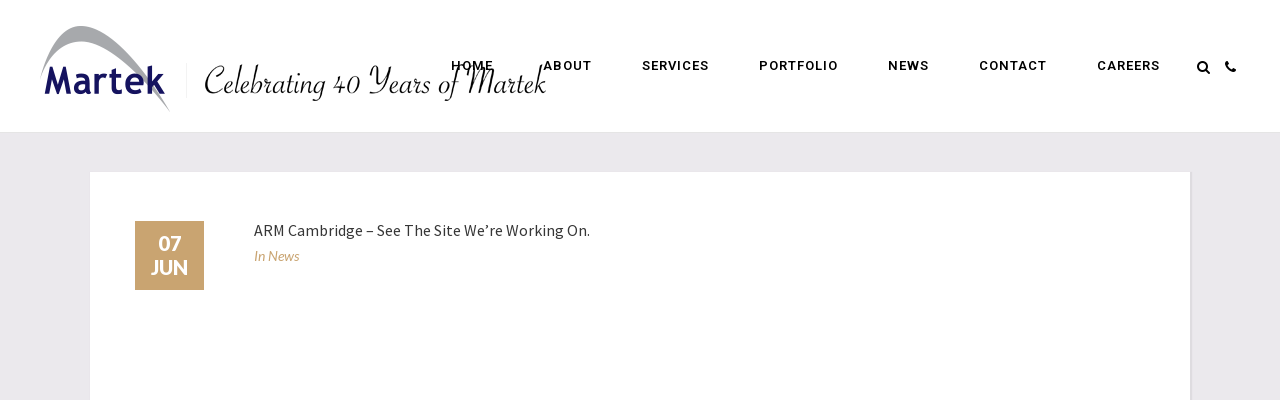

--- FILE ---
content_type: text/html; charset=UTF-8
request_url: https://martek.co.uk/arm-cambridge-see-the-site-were-working-on/
body_size: 14198
content:
<!DOCTYPE html>
<html lang="en-GB">
<head>
	<meta charset="UTF-8" />
			<meta name=viewport content="width=device-width,initial-scale=1,user-scalable=no">
		<title>Martek |   ARM Cambridge &#8211; See the site we&#8217;re working on.</title>

	
							<meta name="description" content="Martek - joinery manufacturer and interior fit out specialist with an extensive and highly skilled joinery manufacturing facilities. Design, manufacture and project management for interiors UK.">
			
							<meta name="keywords" content="martek, martek contracts, martek joinery, joinery manufacturer, commercial joinery, fit out contractor,  joinery, bespoke joinery, architectural joinery, interior specialist, fabricator, interior fitout, fit-outs, fit out, commercial fit out, Design, Manufacture, Interior Fit-Out, Equipment Supply, Design and Build, Project Management, UK, Cinema interiors, concession stands, London, Martek Food Systems, food, shop">
				
	<link rel="profile" href="http://gmpg.org/xfn/11" />
	<link rel="pingback" href="https://martek.co.uk/xmlrpc.php" />
	<link rel="shortcut icon" type="image/x-icon" href="https://martek.co.uk/wp-content/uploads/2018/02/favicon.ico">
	<link rel="apple-touch-icon" href="https://martek.co.uk/wp-content/uploads/2018/02/favicon.ico"/>
	<!--[if gte IE 9]>
	<style type="text/css">
		.gradient {
			filter: none;
		}
	</style>
	<![endif]-->

	<link href='//fonts.googleapis.com/css?family=Open+Sans:100,100italic,200,200italic,300,300italic,400,400italic,500,500italic,600,600italic,700,700italic,800,800italic,900,900italic%7CLato:100,100italic,200,200italic,300,300italic,400,400italic,500,500italic,600,600italic,700,700italic,800,800italic,900,900italic%7CRoboto:100,100italic,200,200italic,300,300italic,400,400italic,500,500italic,600,600italic,700,700italic,800,800italic,900,900italic%7CPlayfair+Display:100,100italic,200,200italic,300,300italic,400,400italic,500,500italic,600,600italic,700,700italic,800,800italic,900,900italic%7CSource+Sans+Pro:100,100italic,200,200italic,300,300italic,400,400italic,500,500italic,600,600italic,700,700italic,800,800italic,900,900italic%7CPacifico:100,100italic,200,200italic,300,300italic,400,400italic,500,500italic,600,600italic,700,700italic,800,800italic,900,900italic%7CGreat+Vibes:100,100italic,200,200italic,300,300italic,400,400italic,500,500italic,600,600italic,700,700italic,800,800italic,900,900italic%26subset%3Dlatin%2Clatin-ext' rel='stylesheet' type='text/css' />
<meta name='robots' content='max-image-preview:large' />
	<style>img:is([sizes="auto" i], [sizes^="auto," i]) { contain-intrinsic-size: 3000px 1500px }</style>
	<script type="text/javascript">function rgmkInitGoogleMaps(){window.rgmkGoogleMapsCallback=true;try{jQuery(document).trigger("rgmkGoogleMapsLoad")}catch(err){}}</script><script id="cookieyes" type="text/javascript" src="https://cdn-cookieyes.com/client_data/0b9643279e33115ad0ebc592/script.js"></script><link rel='dns-prefetch' href='//maps.googleapis.com' />
<link rel='dns-prefetch' href='//fonts.googleapis.com' />
<link rel="alternate" type="application/rss+xml" title="Martek &raquo; Feed" href="https://martek.co.uk/feed/" />
<script type="text/javascript">
/* <![CDATA[ */
window._wpemojiSettings = {"baseUrl":"https:\/\/s.w.org\/images\/core\/emoji\/15.1.0\/72x72\/","ext":".png","svgUrl":"https:\/\/s.w.org\/images\/core\/emoji\/15.1.0\/svg\/","svgExt":".svg","source":{"concatemoji":"https:\/\/martek.co.uk\/wp-includes\/js\/wp-emoji-release.min.js?ver=6.8.1"}};
/*! This file is auto-generated */
!function(i,n){var o,s,e;function c(e){try{var t={supportTests:e,timestamp:(new Date).valueOf()};sessionStorage.setItem(o,JSON.stringify(t))}catch(e){}}function p(e,t,n){e.clearRect(0,0,e.canvas.width,e.canvas.height),e.fillText(t,0,0);var t=new Uint32Array(e.getImageData(0,0,e.canvas.width,e.canvas.height).data),r=(e.clearRect(0,0,e.canvas.width,e.canvas.height),e.fillText(n,0,0),new Uint32Array(e.getImageData(0,0,e.canvas.width,e.canvas.height).data));return t.every(function(e,t){return e===r[t]})}function u(e,t,n){switch(t){case"flag":return n(e,"\ud83c\udff3\ufe0f\u200d\u26a7\ufe0f","\ud83c\udff3\ufe0f\u200b\u26a7\ufe0f")?!1:!n(e,"\ud83c\uddfa\ud83c\uddf3","\ud83c\uddfa\u200b\ud83c\uddf3")&&!n(e,"\ud83c\udff4\udb40\udc67\udb40\udc62\udb40\udc65\udb40\udc6e\udb40\udc67\udb40\udc7f","\ud83c\udff4\u200b\udb40\udc67\u200b\udb40\udc62\u200b\udb40\udc65\u200b\udb40\udc6e\u200b\udb40\udc67\u200b\udb40\udc7f");case"emoji":return!n(e,"\ud83d\udc26\u200d\ud83d\udd25","\ud83d\udc26\u200b\ud83d\udd25")}return!1}function f(e,t,n){var r="undefined"!=typeof WorkerGlobalScope&&self instanceof WorkerGlobalScope?new OffscreenCanvas(300,150):i.createElement("canvas"),a=r.getContext("2d",{willReadFrequently:!0}),o=(a.textBaseline="top",a.font="600 32px Arial",{});return e.forEach(function(e){o[e]=t(a,e,n)}),o}function t(e){var t=i.createElement("script");t.src=e,t.defer=!0,i.head.appendChild(t)}"undefined"!=typeof Promise&&(o="wpEmojiSettingsSupports",s=["flag","emoji"],n.supports={everything:!0,everythingExceptFlag:!0},e=new Promise(function(e){i.addEventListener("DOMContentLoaded",e,{once:!0})}),new Promise(function(t){var n=function(){try{var e=JSON.parse(sessionStorage.getItem(o));if("object"==typeof e&&"number"==typeof e.timestamp&&(new Date).valueOf()<e.timestamp+604800&&"object"==typeof e.supportTests)return e.supportTests}catch(e){}return null}();if(!n){if("undefined"!=typeof Worker&&"undefined"!=typeof OffscreenCanvas&&"undefined"!=typeof URL&&URL.createObjectURL&&"undefined"!=typeof Blob)try{var e="postMessage("+f.toString()+"("+[JSON.stringify(s),u.toString(),p.toString()].join(",")+"));",r=new Blob([e],{type:"text/javascript"}),a=new Worker(URL.createObjectURL(r),{name:"wpTestEmojiSupports"});return void(a.onmessage=function(e){c(n=e.data),a.terminate(),t(n)})}catch(e){}c(n=f(s,u,p))}t(n)}).then(function(e){for(var t in e)n.supports[t]=e[t],n.supports.everything=n.supports.everything&&n.supports[t],"flag"!==t&&(n.supports.everythingExceptFlag=n.supports.everythingExceptFlag&&n.supports[t]);n.supports.everythingExceptFlag=n.supports.everythingExceptFlag&&!n.supports.flag,n.DOMReady=!1,n.readyCallback=function(){n.DOMReady=!0}}).then(function(){return e}).then(function(){var e;n.supports.everything||(n.readyCallback(),(e=n.source||{}).concatemoji?t(e.concatemoji):e.wpemoji&&e.twemoji&&(t(e.twemoji),t(e.wpemoji)))}))}((window,document),window._wpemojiSettings);
/* ]]> */
</script>

<link rel='stylesheet' id='vc_extensions_cqbundle_adminicon-css' href='https://martek.co.uk/wp-content/plugins/vc-extensions-bundle/css/admin_icon.css?ver=6.8.1' type='text/css' media='all' />
<link rel='stylesheet' id='layerslider-css' href='https://martek.co.uk/wp-content/plugins/LayerSlider/static/layerslider/css/layerslider.css?ver=6.6.1' type='text/css' media='all' />
<link rel='stylesheet' id='ls-google-fonts-css' href='https://fonts.googleapis.com/css?family=Lato:100,300,regular,700,900%7COpen+Sans:300%7CIndie+Flower:regular%7COswald:300,regular,700&#038;subset=latin%2Clatin-ext' type='text/css' media='all' />
<link rel='stylesheet' id='la-icon-maneger-style-css' href='https://martek.co.uk/wp-content/uploads/la_icon_sets/style.min.css?ver=6.8.1' type='text/css' media='all' />
<style id='wp-emoji-styles-inline-css' type='text/css'>

	img.wp-smiley, img.emoji {
		display: inline !important;
		border: none !important;
		box-shadow: none !important;
		height: 1em !important;
		width: 1em !important;
		margin: 0 0.07em !important;
		vertical-align: -0.1em !important;
		background: none !important;
		padding: 0 !important;
	}
</style>
<link rel='stylesheet' id='wp-block-library-css' href='https://martek.co.uk/wp-includes/css/dist/block-library/style.min.css?ver=6.8.1' type='text/css' media='all' />
<style id='classic-theme-styles-inline-css' type='text/css'>
/*! This file is auto-generated */
.wp-block-button__link{color:#fff;background-color:#32373c;border-radius:9999px;box-shadow:none;text-decoration:none;padding:calc(.667em + 2px) calc(1.333em + 2px);font-size:1.125em}.wp-block-file__button{background:#32373c;color:#fff;text-decoration:none}
</style>
<style id='global-styles-inline-css' type='text/css'>
:root{--wp--preset--aspect-ratio--square: 1;--wp--preset--aspect-ratio--4-3: 4/3;--wp--preset--aspect-ratio--3-4: 3/4;--wp--preset--aspect-ratio--3-2: 3/2;--wp--preset--aspect-ratio--2-3: 2/3;--wp--preset--aspect-ratio--16-9: 16/9;--wp--preset--aspect-ratio--9-16: 9/16;--wp--preset--color--black: #000000;--wp--preset--color--cyan-bluish-gray: #abb8c3;--wp--preset--color--white: #ffffff;--wp--preset--color--pale-pink: #f78da7;--wp--preset--color--vivid-red: #cf2e2e;--wp--preset--color--luminous-vivid-orange: #ff6900;--wp--preset--color--luminous-vivid-amber: #fcb900;--wp--preset--color--light-green-cyan: #7bdcb5;--wp--preset--color--vivid-green-cyan: #00d084;--wp--preset--color--pale-cyan-blue: #8ed1fc;--wp--preset--color--vivid-cyan-blue: #0693e3;--wp--preset--color--vivid-purple: #9b51e0;--wp--preset--gradient--vivid-cyan-blue-to-vivid-purple: linear-gradient(135deg,rgba(6,147,227,1) 0%,rgb(155,81,224) 100%);--wp--preset--gradient--light-green-cyan-to-vivid-green-cyan: linear-gradient(135deg,rgb(122,220,180) 0%,rgb(0,208,130) 100%);--wp--preset--gradient--luminous-vivid-amber-to-luminous-vivid-orange: linear-gradient(135deg,rgba(252,185,0,1) 0%,rgba(255,105,0,1) 100%);--wp--preset--gradient--luminous-vivid-orange-to-vivid-red: linear-gradient(135deg,rgba(255,105,0,1) 0%,rgb(207,46,46) 100%);--wp--preset--gradient--very-light-gray-to-cyan-bluish-gray: linear-gradient(135deg,rgb(238,238,238) 0%,rgb(169,184,195) 100%);--wp--preset--gradient--cool-to-warm-spectrum: linear-gradient(135deg,rgb(74,234,220) 0%,rgb(151,120,209) 20%,rgb(207,42,186) 40%,rgb(238,44,130) 60%,rgb(251,105,98) 80%,rgb(254,248,76) 100%);--wp--preset--gradient--blush-light-purple: linear-gradient(135deg,rgb(255,206,236) 0%,rgb(152,150,240) 100%);--wp--preset--gradient--blush-bordeaux: linear-gradient(135deg,rgb(254,205,165) 0%,rgb(254,45,45) 50%,rgb(107,0,62) 100%);--wp--preset--gradient--luminous-dusk: linear-gradient(135deg,rgb(255,203,112) 0%,rgb(199,81,192) 50%,rgb(65,88,208) 100%);--wp--preset--gradient--pale-ocean: linear-gradient(135deg,rgb(255,245,203) 0%,rgb(182,227,212) 50%,rgb(51,167,181) 100%);--wp--preset--gradient--electric-grass: linear-gradient(135deg,rgb(202,248,128) 0%,rgb(113,206,126) 100%);--wp--preset--gradient--midnight: linear-gradient(135deg,rgb(2,3,129) 0%,rgb(40,116,252) 100%);--wp--preset--font-size--small: 13px;--wp--preset--font-size--medium: 20px;--wp--preset--font-size--large: 36px;--wp--preset--font-size--x-large: 42px;--wp--preset--spacing--20: 0.44rem;--wp--preset--spacing--30: 0.67rem;--wp--preset--spacing--40: 1rem;--wp--preset--spacing--50: 1.5rem;--wp--preset--spacing--60: 2.25rem;--wp--preset--spacing--70: 3.38rem;--wp--preset--spacing--80: 5.06rem;--wp--preset--shadow--natural: 6px 6px 9px rgba(0, 0, 0, 0.2);--wp--preset--shadow--deep: 12px 12px 50px rgba(0, 0, 0, 0.4);--wp--preset--shadow--sharp: 6px 6px 0px rgba(0, 0, 0, 0.2);--wp--preset--shadow--outlined: 6px 6px 0px -3px rgba(255, 255, 255, 1), 6px 6px rgba(0, 0, 0, 1);--wp--preset--shadow--crisp: 6px 6px 0px rgba(0, 0, 0, 1);}:where(.is-layout-flex){gap: 0.5em;}:where(.is-layout-grid){gap: 0.5em;}body .is-layout-flex{display: flex;}.is-layout-flex{flex-wrap: wrap;align-items: center;}.is-layout-flex > :is(*, div){margin: 0;}body .is-layout-grid{display: grid;}.is-layout-grid > :is(*, div){margin: 0;}:where(.wp-block-columns.is-layout-flex){gap: 2em;}:where(.wp-block-columns.is-layout-grid){gap: 2em;}:where(.wp-block-post-template.is-layout-flex){gap: 1.25em;}:where(.wp-block-post-template.is-layout-grid){gap: 1.25em;}.has-black-color{color: var(--wp--preset--color--black) !important;}.has-cyan-bluish-gray-color{color: var(--wp--preset--color--cyan-bluish-gray) !important;}.has-white-color{color: var(--wp--preset--color--white) !important;}.has-pale-pink-color{color: var(--wp--preset--color--pale-pink) !important;}.has-vivid-red-color{color: var(--wp--preset--color--vivid-red) !important;}.has-luminous-vivid-orange-color{color: var(--wp--preset--color--luminous-vivid-orange) !important;}.has-luminous-vivid-amber-color{color: var(--wp--preset--color--luminous-vivid-amber) !important;}.has-light-green-cyan-color{color: var(--wp--preset--color--light-green-cyan) !important;}.has-vivid-green-cyan-color{color: var(--wp--preset--color--vivid-green-cyan) !important;}.has-pale-cyan-blue-color{color: var(--wp--preset--color--pale-cyan-blue) !important;}.has-vivid-cyan-blue-color{color: var(--wp--preset--color--vivid-cyan-blue) !important;}.has-vivid-purple-color{color: var(--wp--preset--color--vivid-purple) !important;}.has-black-background-color{background-color: var(--wp--preset--color--black) !important;}.has-cyan-bluish-gray-background-color{background-color: var(--wp--preset--color--cyan-bluish-gray) !important;}.has-white-background-color{background-color: var(--wp--preset--color--white) !important;}.has-pale-pink-background-color{background-color: var(--wp--preset--color--pale-pink) !important;}.has-vivid-red-background-color{background-color: var(--wp--preset--color--vivid-red) !important;}.has-luminous-vivid-orange-background-color{background-color: var(--wp--preset--color--luminous-vivid-orange) !important;}.has-luminous-vivid-amber-background-color{background-color: var(--wp--preset--color--luminous-vivid-amber) !important;}.has-light-green-cyan-background-color{background-color: var(--wp--preset--color--light-green-cyan) !important;}.has-vivid-green-cyan-background-color{background-color: var(--wp--preset--color--vivid-green-cyan) !important;}.has-pale-cyan-blue-background-color{background-color: var(--wp--preset--color--pale-cyan-blue) !important;}.has-vivid-cyan-blue-background-color{background-color: var(--wp--preset--color--vivid-cyan-blue) !important;}.has-vivid-purple-background-color{background-color: var(--wp--preset--color--vivid-purple) !important;}.has-black-border-color{border-color: var(--wp--preset--color--black) !important;}.has-cyan-bluish-gray-border-color{border-color: var(--wp--preset--color--cyan-bluish-gray) !important;}.has-white-border-color{border-color: var(--wp--preset--color--white) !important;}.has-pale-pink-border-color{border-color: var(--wp--preset--color--pale-pink) !important;}.has-vivid-red-border-color{border-color: var(--wp--preset--color--vivid-red) !important;}.has-luminous-vivid-orange-border-color{border-color: var(--wp--preset--color--luminous-vivid-orange) !important;}.has-luminous-vivid-amber-border-color{border-color: var(--wp--preset--color--luminous-vivid-amber) !important;}.has-light-green-cyan-border-color{border-color: var(--wp--preset--color--light-green-cyan) !important;}.has-vivid-green-cyan-border-color{border-color: var(--wp--preset--color--vivid-green-cyan) !important;}.has-pale-cyan-blue-border-color{border-color: var(--wp--preset--color--pale-cyan-blue) !important;}.has-vivid-cyan-blue-border-color{border-color: var(--wp--preset--color--vivid-cyan-blue) !important;}.has-vivid-purple-border-color{border-color: var(--wp--preset--color--vivid-purple) !important;}.has-vivid-cyan-blue-to-vivid-purple-gradient-background{background: var(--wp--preset--gradient--vivid-cyan-blue-to-vivid-purple) !important;}.has-light-green-cyan-to-vivid-green-cyan-gradient-background{background: var(--wp--preset--gradient--light-green-cyan-to-vivid-green-cyan) !important;}.has-luminous-vivid-amber-to-luminous-vivid-orange-gradient-background{background: var(--wp--preset--gradient--luminous-vivid-amber-to-luminous-vivid-orange) !important;}.has-luminous-vivid-orange-to-vivid-red-gradient-background{background: var(--wp--preset--gradient--luminous-vivid-orange-to-vivid-red) !important;}.has-very-light-gray-to-cyan-bluish-gray-gradient-background{background: var(--wp--preset--gradient--very-light-gray-to-cyan-bluish-gray) !important;}.has-cool-to-warm-spectrum-gradient-background{background: var(--wp--preset--gradient--cool-to-warm-spectrum) !important;}.has-blush-light-purple-gradient-background{background: var(--wp--preset--gradient--blush-light-purple) !important;}.has-blush-bordeaux-gradient-background{background: var(--wp--preset--gradient--blush-bordeaux) !important;}.has-luminous-dusk-gradient-background{background: var(--wp--preset--gradient--luminous-dusk) !important;}.has-pale-ocean-gradient-background{background: var(--wp--preset--gradient--pale-ocean) !important;}.has-electric-grass-gradient-background{background: var(--wp--preset--gradient--electric-grass) !important;}.has-midnight-gradient-background{background: var(--wp--preset--gradient--midnight) !important;}.has-small-font-size{font-size: var(--wp--preset--font-size--small) !important;}.has-medium-font-size{font-size: var(--wp--preset--font-size--medium) !important;}.has-large-font-size{font-size: var(--wp--preset--font-size--large) !important;}.has-x-large-font-size{font-size: var(--wp--preset--font-size--x-large) !important;}
:where(.wp-block-post-template.is-layout-flex){gap: 1.25em;}:where(.wp-block-post-template.is-layout-grid){gap: 1.25em;}
:where(.wp-block-columns.is-layout-flex){gap: 2em;}:where(.wp-block-columns.is-layout-grid){gap: 2em;}
:root :where(.wp-block-pullquote){font-size: 1.5em;line-height: 1.6;}
</style>
<link rel='stylesheet' id='contact-form-7-css' href='https://martek.co.uk/wp-content/plugins/contact-form-7/includes/css/styles.css?ver=6.0.6' type='text/css' media='all' />
<link rel='stylesheet' id='edgt_default_style-css' href='https://martek.co.uk/wp-content/themes/tactile/style.css?ver=6.8.1' type='text/css' media='all' />
<link rel='stylesheet' id='edgt_stylesheet-css' href='https://martek.co.uk/wp-content/themes/tactile/css/stylesheet.min.css?ver=6.8.1' type='text/css' media='all' />
<link rel='stylesheet' id='edgt_blog-css' href='https://martek.co.uk/wp-content/themes/tactile/css/blog.min.css?ver=6.8.1' type='text/css' media='all' />
<link rel='stylesheet' id='edgt_style_dynamic-css' href='https://martek.co.uk/wp-content/themes/tactile/css/style_dynamic.css?ver=1662073368' type='text/css' media='all' />
<link rel='stylesheet' id='edgt_font_awesome-css' href='https://martek.co.uk/wp-content/themes/tactile/css/font-awesome/css/font-awesome.min.css?ver=6.8.1' type='text/css' media='all' />
<link rel='stylesheet' id='edgt_font_elegant-css' href='https://martek.co.uk/wp-content/themes/tactile/css/elegant-icons/style.min.css?ver=6.8.1' type='text/css' media='all' />
<link rel='stylesheet' id='edgt_ion_icons-css' href='https://martek.co.uk/wp-content/themes/tactile/css/ion-icons/css/ionicons.min.css?ver=6.8.1' type='text/css' media='all' />
<link rel='stylesheet' id='edgt_linea_icons-css' href='https://martek.co.uk/wp-content/themes/tactile/css/linea-icons/style.css?ver=6.8.1' type='text/css' media='all' />
<link rel='stylesheet' id='edgt_responsive-css' href='https://martek.co.uk/wp-content/themes/tactile/css/responsive.min.css?ver=6.8.1' type='text/css' media='all' />
<link rel='stylesheet' id='edgt_style_dynamic_responsive-css' href='https://martek.co.uk/wp-content/themes/tactile/css/style_dynamic_responsive.css?ver=1662073369' type='text/css' media='all' />
<link rel='stylesheet' id='js_composer_front-css' href='https://martek.co.uk/wp-content/plugins/js_composer/assets/css/js_composer.min.css?ver=5.0.1' type='text/css' media='all' />
<link rel='stylesheet' id='edgt_custom_css-css' href='https://martek.co.uk/wp-content/themes/tactile/css/custom_css.css?ver=1662073364' type='text/css' media='all' />
<link rel='stylesheet' id='edgt_mac_stylesheet-css' href='https://martek.co.uk/wp-content/themes/tactile/css/mac_stylesheet.css?ver=6.8.1' type='text/css' media='all' />
<link rel='stylesheet' id='edgt_webkit-css' href='https://martek.co.uk/wp-content/themes/tactile/css/webkit_stylesheet.css?ver=6.8.1' type='text/css' media='all' />
<script type="text/javascript" id="layerslider-greensock-js-extra">
/* <![CDATA[ */
var LS_Meta = {"v":"6.6.1"};
/* ]]> */
</script>
<script type="text/javascript" data-cfasync="false" src="https://martek.co.uk/wp-content/plugins/LayerSlider/static/layerslider/js/greensock.js?ver=1.19.0" id="layerslider-greensock-js"></script>
<script type="text/javascript" src="https://martek.co.uk/wp-includes/js/jquery/jquery.min.js?ver=3.7.1" id="jquery-core-js"></script>
<script type="text/javascript" src="https://martek.co.uk/wp-includes/js/jquery/jquery-migrate.min.js?ver=3.4.1" id="jquery-migrate-js"></script>
<script type="text/javascript" data-cfasync="false" src="https://martek.co.uk/wp-content/plugins/LayerSlider/static/layerslider/js/layerslider.kreaturamedia.jquery.js?ver=6.6.1" id="layerslider-js"></script>
<script type="text/javascript" data-cfasync="false" src="https://martek.co.uk/wp-content/plugins/LayerSlider/static/layerslider/js/layerslider.transitions.js?ver=6.6.1" id="layerslider-transitions-js"></script>
<script type="text/javascript" src="https://martek.co.uk/wp-content/plugins/ninja-kicksliding/includes/vendor/looks_awesome/icon_manager/js/md5.js?ver=1.0,0" id="la-icon-manager-md5-js"></script>
<script type="text/javascript" src="https://martek.co.uk/wp-content/plugins/ninja-kicksliding/includes/vendor/looks_awesome/icon_manager/js/util.js?ver=1.0,0" id="la-icon-manager-util-js"></script>
<meta name="generator" content="Powered by LayerSlider 6.6.1 - Multi-Purpose, Responsive, Parallax, Mobile-Friendly Slider Plugin for WordPress." />
<!-- LayerSlider updates and docs at: https://layerslider.kreaturamedia.com -->
<link rel="https://api.w.org/" href="https://martek.co.uk/wp-json/" /><link rel="alternate" title="JSON" type="application/json" href="https://martek.co.uk/wp-json/wp/v2/posts/408" /><link rel="EditURI" type="application/rsd+xml" title="RSD" href="https://martek.co.uk/xmlrpc.php?rsd" />
<link rel="canonical" href="https://martek.co.uk/arm-cambridge-see-the-site-were-working-on/" />
<link rel='shortlink' href='https://martek.co.uk/?p=408' />
<link rel="alternate" title="oEmbed (JSON)" type="application/json+oembed" href="https://martek.co.uk/wp-json/oembed/1.0/embed?url=https%3A%2F%2Fmartek.co.uk%2Farm-cambridge-see-the-site-were-working-on%2F" />
<link rel="alternate" title="oEmbed (XML)" type="text/xml+oembed" href="https://martek.co.uk/wp-json/oembed/1.0/embed?url=https%3A%2F%2Fmartek.co.uk%2Farm-cambridge-see-the-site-were-working-on%2F&#038;format=xml" />
<style type="text/css">
                    .ctl-bullets-container {
                display: table;
                position: fixed;
                right: 0;
                height: 100%;
                z-index: 1049;
                font-weight: normal;
            }</style>
		<!-- GA Google Analytics @ https://m0n.co/ga -->
		<script type="text/javascript">
			var _gaq = _gaq || [];
			_gaq.push(['_setAccount', 'UA-2388729-2']);
			_gaq.push(['_trackPageview']);
			(function() {
				var ga = document.createElement('script'); ga.type = 'text/javascript'; ga.async = true;
				ga.src = ('https:' == document.location.protocol ? 'https://ssl' : 'http://www') + '.google-analytics.com/ga.js';
				var s = document.getElementsByTagName('script')[0]; s.parentNode.insertBefore(ga, s);
			})();
		</script>

	<!--[if IE 9]><link rel="stylesheet" type="text/css" href="https://martek.co.uk/wp-content/themes/tactile/css/ie9_stylesheet.css" media="screen"><![endif]--><meta name="generator" content="Powered by Visual Composer - drag and drop page builder for WordPress."/>
<!--[if lte IE 9]><link rel="stylesheet" type="text/css" href="https://martek.co.uk/wp-content/plugins/js_composer/assets/css/vc_lte_ie9.min.css" media="screen"><![endif]--><noscript><style type="text/css"> .wpb_animate_when_almost_visible { opacity: 1; }</style></noscript>
<!-- Google tag (gtag.js) --> <script async src="https://www.googletagmanager.com/gtag/js?id=G-N1J4ZVQJ4L"></script> <script>   window.dataLayer = window.dataLayer || [];   function gtag(){dataLayer.push(arguments);}   gtag('js', new Date());   gtag('config', 'G-N1J4ZVQJ4L'); </script>

</head>

<body class="wp-singular post-template-default single single-post postid-408 single-format-standard wp-theme-tactile  tactile-ver-1.11 smooth_scroll side_menu_slide_from_right wpb-js-composer js-comp-ver-5.0.1 vc_responsive">

	<section class="side_menu right">
					<div class="side_menu_title">
				<h5>CONTACT</h5>
			</div>
				<div class="close_side_menu_holder"><div class="close_side_menu_holder_inner"><a href="#" target="_self" class="close_side_menu"><span aria-hidden="true" class="icon_close"></span></a></div></div>
		<div id="text-4" class="widget widget_text posts_holder">			<div class="textwidget"><div class="separator  transparent center  " style="margin-top:32px;margin-bottom:0px"></div>




<div class="separator  transparent center  " style="margin-top:12px;margin-bottom:0px"></div>





<div class="separator  transparent center  " style="margin-top:52px;margin-bottom:0px"></div>


Contact Martek today:
<a href="mailto:enquiries@martek.co.uk"><br>
enquiries@martek.co.uk</a>
<br>
<a href="tel:+441689808600"><span>+44 (0) 1689 808 600</span></a> <br>
<br>
<a href="http://www.linkedin.com/company/martek" target="_blank" rel="noopener">Follow us on LinkedIn</a> &nbsp; <a href="http://www.linkedin.com/company/martek" target="_blank"><i class="edgt_icon_font_awesome fa fa-linkedin social_icon large simple_social" style="color: rgb(201, 163, 114)!important;"></i></a>



<br>








<div class="separator  transparent center  " style="margin-top:52px;margin-bottom:0px"></div>


<a href="https://martek.co.uk/cinema-retail-portfolio/" target="_self" data-hover-background-color=#252525 data-hover-border-color=#ffffff data-hover-color=#ffffff  class="qbutton  icon_right" style="color: #c9a471; border-color: #c9a471; border-width: 1px; font-style: normal; background-color: #252525;">Cinema Retail</a><br><br>

<a href="https://martek.co.uk/high-end-bespoke-portfolio/" target="_self" data-hover-background-color=#252525 data-hover-border-color=#ffffff data-hover-color=#ffffff  class="qbutton  icon_right" style="color: #c9a471; border-color: #c9a471; border-width: 1px; font-style: normal; background-color: #252525;">High-end Bespoke</a>
<br><br>
<a href="https://martek.co.uk/commercial-portfolio/" target="_self" data-hover-background-color=#252525 data-hover-border-color=#ffffff data-hover-color=#ffffff  class="qbutton  icon_right" style="color: #c9a471; border-color: #c9a471; border-width: 1px; font-style: normal; background-color: #252525;">Commercial</a><br><br>

<a href="https://martek.co.uk/healthcare-portfolio/" target="_self" data-hover-background-color=#252525 data-hover-border-color=#ffffff data-hover-color=#ffffff  class="qbutton  icon_right" style="color: #c9a471; border-color: #c9a471; border-width: 1px; font-style: normal; background-color: #252525;">Healthcare </a>











</div>
		</div>	</section>
<div class="wrapper">
<div class="wrapper_inner">
<!-- Google Analytics start -->
<!-- Google Analytics end -->



		<header class="page_header scroll_top dark fixed">
			<div class="header_inner clearfix">

		<!--insert start-->
												
				<form role="search" action="https://martek.co.uk/" class="edgt_search_form_3" method="get">
														<div class="form_holder_outer">
									<div class="form_holder">
										
										<input type="text" placeholder="Search" name="s" class="edgt_search_field" autocomplete="off" />
					<!--                    <input type="submit" class="edgt_search_submit" value="&#xf002" />-->

										<div class="edgt_search_close">
											<a href="#">
												<i class="edgt_icon_font_awesome fa fa-times " ></i>												<!--<i class="fa fa-times"></i>-->
											</a>
										</div>
									</div>
								</div>
											</form>
														<!--insert end-->
			<div class="header_top_bottom_holder">
								<div class="header_bottom clearfix " style="background-color:rgba(255, 255, 255, 1.0);border-bottom: 1px solid #e5e5e5;" >
																			<div class="header_inner_left">
																									<div class="mobile_menu_button">
										<span>
											<i class="edgt_icon_font_awesome fa fa-bars " ></i>										</span>
									</div>
																
								
								
																	<div class="logo_wrapper" >
																				<div class="edgt_logo"><a  href="https://martek.co.uk/"><img class="normal" src="https://martek.co.uk/wp-content/uploads/2022/09/logo-dark-2.png" alt="Logo"/><img class="light" src="https://martek.co.uk/wp-content/uploads/2022/09/white-logo.png" alt="Logo"/><img class="dark" src="https://martek.co.uk/wp-content/uploads/2022/09/logo-dark-3.png" alt="Logo"/><img class="sticky" src="https://martek.co.uk/wp-content/uploads/2022/09/logo-dark-3.png" alt="Logo"/><img class="mobile" src="https://martek.co.uk/wp-content/uploads/2022/09/logo-dark-mobile.png" alt="Logo"/></a></div>
																			</div>
																
								
																							</div>
																																							<div class="header_inner_right">
										<div class="side_menu_button_wrapper right">
																																	<div class="side_menu_button">
		<!-- insert start-->
											
												<a class="search_covers_header normal" href="javascript:void(0)">
													<i class="edgt_icon_font_awesome fa fa-search " ></i>		<!--											<i class="fa fa-search"></i>-->
												</a>

													<!--insert end-->
																																					<a class="side_menu_button_link normal" href="javascript:void(0)">
													<i class="edgt_icon_font_awesome fa fa-phone " ></i></a>
																							</div>
										</div>
									</div>
																								<nav class="main_menu drop_down  slide_from_bottom right">
									<ul id="menu-martek" class=""><li id="nav-menu-item-17" class="menu-item menu-item-type-post_type menu-item-object-page menu-item-home  narrow"><a href="https://martek.co.uk/" class=""><span class="item_inner"><span class="menu_icon_wrapper"><i class="menu_icon blank fa"></i></span><span class="item_text">Home</span></span><span class="plus"></span></a></li>
<li id="nav-menu-item-1477" class="menu-item menu-item-type-custom menu-item-object-custom menu-item-has-children  has_sub narrow"><a href="https://martek.co.uk/about" class=""><span class="item_inner"><span class="menu_icon_wrapper"><i class="menu_icon blank fa"></i></span><span class="item_text">About</span></span><span class="plus"></span></a>
<div class="second"><div class="inner"><ul>
	<li id="nav-menu-item-319" class="menu-item menu-item-type-custom menu-item-object-custom "><a href="https://martek.co.uk/about/#about" class=""><span class="item_inner"><span class="menu_icon_wrapper"><i class="menu_icon blank fa"></i></span><span class="item_text">History</span></span><span class="plus"></span></a></li>
	<li id="nav-menu-item-2168" class="menu-item menu-item-type-custom menu-item-object-custom "><a href="https://martek.co.uk/about/#values" class=""><span class="item_inner"><span class="menu_icon_wrapper"><i class="menu_icon blank fa"></i></span><span class="item_text">Our Values</span></span><span class="plus"></span></a></li>
	<li id="nav-menu-item-320" class="menu-item menu-item-type-custom menu-item-object-custom "><a href="https://martek.co.uk/about/#timeline" class=""><span class="item_inner"><span class="menu_icon_wrapper"><i class="menu_icon blank fa"></i></span><span class="item_text">Timeline</span></span><span class="plus"></span></a></li>
	<li id="nav-menu-item-321" class="menu-item menu-item-type-custom menu-item-object-custom "><a href="https://martek.co.uk/about/#meet" class=""><span class="item_inner"><span class="menu_icon_wrapper"><i class="menu_icon blank fa"></i></span><span class="item_text">Meet the team</span></span><span class="plus"></span></a></li>
	<li id="nav-menu-item-322" class="menu-item menu-item-type-custom menu-item-object-custom "><a href="https://martek.co.uk/about/#awards" class=""><span class="item_inner"><span class="menu_icon_wrapper"><i class="menu_icon blank fa"></i></span><span class="item_text">Accreditation’s &#038; awards</span></span><span class="plus"></span></a></li>
	<li id="nav-menu-item-323" class="menu-item menu-item-type-custom menu-item-object-custom "><a href="https://martek.co.uk/about/#sustainability" class=""><span class="item_inner"><span class="menu_icon_wrapper"><i class="menu_icon blank fa"></i></span><span class="item_text">Sustainability</span></span><span class="plus"></span></a></li>
	<li id="nav-menu-item-324" class="menu-item menu-item-type-custom menu-item-object-custom "><a href="https://martek.co.uk/about/#health" class=""><span class="item_inner"><span class="menu_icon_wrapper"><i class="menu_icon blank fa"></i></span><span class="item_text">Health &#038; safety</span></span><span class="plus"></span></a></li>
	<li id="nav-menu-item-325" class="menu-item menu-item-type-custom menu-item-object-custom "><a href="https://martek.co.uk/about/#policies" class=""><span class="item_inner"><span class="menu_icon_wrapper"><i class="menu_icon blank fa"></i></span><span class="item_text">Policies</span></span><span class="plus"></span></a></li>
</ul></div></div>
</li>
<li id="nav-menu-item-1478" class="menu-item menu-item-type-custom menu-item-object-custom menu-item-has-children  has_sub narrow"><a href="https://martek.co.uk/services/" class=""><span class="item_inner"><span class="menu_icon_wrapper"><i class="menu_icon blank fa"></i></span><span class="item_text">Services</span></span><span class="plus"></span></a>
<div class="second"><div class="inner"><ul>
	<li id="nav-menu-item-329" class="menu-item menu-item-type-custom menu-item-object-custom "><a href="https://martek.co.uk/services/#design-development" class=""><span class="item_inner"><span class="menu_icon_wrapper"><i class="menu_icon blank fa"></i></span><span class="item_text">Design development</span></span><span class="plus"></span></a></li>
	<li id="nav-menu-item-330" class="menu-item menu-item-type-custom menu-item-object-custom "><a href="https://martek.co.uk/services/#project-management" class=""><span class="item_inner"><span class="menu_icon_wrapper"><i class="menu_icon blank fa"></i></span><span class="item_text">Project Management</span></span><span class="plus"></span></a></li>
	<li id="nav-menu-item-331" class="menu-item menu-item-type-custom menu-item-object-custom "><a href="https://martek.co.uk/services/#manufacture" class=""><span class="item_inner"><span class="menu_icon_wrapper"><i class="menu_icon blank fa"></i></span><span class="item_text">MANUFACTURE &#038; MATERIALS</span></span><span class="plus"></span></a></li>
	<li id="nav-menu-item-332" class="menu-item menu-item-type-custom menu-item-object-custom "><a href="https://martek.co.uk/services/#production" class=""><span class="item_inner"><span class="menu_icon_wrapper"><i class="menu_icon blank fa"></i></span><span class="item_text">PRODUCTION FACILITY</span></span><span class="plus"></span></a></li>
	<li id="nav-menu-item-607" class="menu-item menu-item-type-custom menu-item-object-custom "><a href="https://martek.co.uk/services/#logistics" class=""><span class="item_inner"><span class="menu_icon_wrapper"><i class="menu_icon blank fa"></i></span><span class="item_text">LOGISTICS &#038; INSTALLATION</span></span><span class="plus"></span></a></li>
	<li id="nav-menu-item-333" class="menu-item menu-item-type-custom menu-item-object-custom "><a href="https://martek.co.uk/services/#fit-out" class=""><span class="item_inner"><span class="menu_icon_wrapper"><i class="menu_icon blank fa"></i></span><span class="item_text">Fit out</span></span><span class="plus"></span></a></li>
</ul></div></div>
</li>
<li id="nav-menu-item-20" class="menu-item menu-item-type-custom menu-item-object-custom menu-item-has-children  has_sub narrow"><a href="#" class=""><span class="item_inner"><span class="menu_icon_wrapper"><i class="menu_icon blank fa"></i></span><span class="item_text">Portfolio</span></span><span class="plus"></span></a>
<div class="second"><div class="inner"><ul>
	<li id="nav-menu-item-1479" class="menu-item menu-item-type-custom menu-item-object-custom "><a href="https://martek.co.uk/cinema-retail-portfolio/" class=""><span class="item_inner"><span class="menu_icon_wrapper"><i class="menu_icon blank fa"></i></span><span class="item_text">Cinema Retail</span></span><span class="plus"></span></a></li>
	<li id="nav-menu-item-1480" class="menu-item menu-item-type-custom menu-item-object-custom "><a href="https://martek.co.uk/high-end-bespoke-portfolio/" class=""><span class="item_inner"><span class="menu_icon_wrapper"><i class="menu_icon blank fa"></i></span><span class="item_text">High-end Bespoke</span></span><span class="plus"></span></a></li>
	<li id="nav-menu-item-1481" class="menu-item menu-item-type-custom menu-item-object-custom "><a href="https://martek.co.uk/commercial-portfolio/" class=""><span class="item_inner"><span class="menu_icon_wrapper"><i class="menu_icon blank fa"></i></span><span class="item_text">Commercial</span></span><span class="plus"></span></a></li>
	<li id="nav-menu-item-2064" class="menu-item menu-item-type-post_type menu-item-object-page "><a href="https://martek.co.uk/healthcare-portfolio/" class=""><span class="item_inner"><span class="menu_icon_wrapper"><i class="menu_icon blank fa"></i></span><span class="item_text">Healthcare</span></span><span class="plus"></span></a></li>
	<li id="nav-menu-item-2375" class="menu-item menu-item-type-post_type menu-item-object-page "><a href="https://martek.co.uk/media-walls-by-martek/" class=""><span class="item_inner"><span class="menu_icon_wrapper"><i class="menu_icon blank fa"></i></span><span class="item_text">Media Walls</span></span><span class="plus"></span></a></li>
</ul></div></div>
</li>
<li id="nav-menu-item-2447" class="menu-item menu-item-type-post_type menu-item-object-page  narrow"><a href="https://martek.co.uk/news/" class=""><span class="item_inner"><span class="menu_icon_wrapper"><i class="menu_icon blank fa"></i></span><span class="item_text">News</span></span><span class="plus"></span></a></li>
<li id="nav-menu-item-1483" class="menu-item menu-item-type-custom menu-item-object-custom  narrow"><a href="https://martek.co.uk/contact/" class=""><span class="item_inner"><span class="menu_icon_wrapper"><i class="menu_icon blank fa"></i></span><span class="item_text">Contact</span></span><span class="plus"></span></a></li>
<li id="nav-menu-item-1469" class="menu-item menu-item-type-custom menu-item-object-custom  narrow"><a href="https://martek.co.uk/about/#careers" class=""><span class="item_inner"><span class="menu_icon_wrapper"><i class="menu_icon blank fa"></i></span><span class="item_text">Careers</span></span><span class="plus"></span></a></li>
</ul>								</nav>
																																							<nav class="mobile_menu">
									<ul id="menu-martek-1" class=""><li id="mobile-menu-item-17" class="menu-item menu-item-type-post_type menu-item-object-page menu-item-home "><a href="https://martek.co.uk/" class=""><span>Home</span></a><span class="mobile_arrow"><i class="fa fa-angle-right"></i><i class="fa fa-angle-down"></i></span></li>
<li id="mobile-menu-item-1477" class="menu-item menu-item-type-custom menu-item-object-custom menu-item-has-children  has_sub"><a href="https://martek.co.uk/about" class=""><span>About</span></a><span class="mobile_arrow"><i class="fa fa-angle-right"></i><i class="fa fa-angle-down"></i></span>
<ul class="sub_menu">
	<li id="mobile-menu-item-319" class="menu-item menu-item-type-custom menu-item-object-custom "><a href="https://martek.co.uk/about/#about" class=""><span>History</span></a><span class="mobile_arrow"><i class="fa fa-angle-right"></i><i class="fa fa-angle-down"></i></span></li>
	<li id="mobile-menu-item-2168" class="menu-item menu-item-type-custom menu-item-object-custom "><a href="https://martek.co.uk/about/#values" class=""><span>Our Values</span></a><span class="mobile_arrow"><i class="fa fa-angle-right"></i><i class="fa fa-angle-down"></i></span></li>
	<li id="mobile-menu-item-320" class="menu-item menu-item-type-custom menu-item-object-custom "><a href="https://martek.co.uk/about/#timeline" class=""><span>Timeline</span></a><span class="mobile_arrow"><i class="fa fa-angle-right"></i><i class="fa fa-angle-down"></i></span></li>
	<li id="mobile-menu-item-321" class="menu-item menu-item-type-custom menu-item-object-custom "><a href="https://martek.co.uk/about/#meet" class=""><span>Meet the team</span></a><span class="mobile_arrow"><i class="fa fa-angle-right"></i><i class="fa fa-angle-down"></i></span></li>
	<li id="mobile-menu-item-322" class="menu-item menu-item-type-custom menu-item-object-custom "><a href="https://martek.co.uk/about/#awards" class=""><span>Accreditation’s &#038; awards</span></a><span class="mobile_arrow"><i class="fa fa-angle-right"></i><i class="fa fa-angle-down"></i></span></li>
	<li id="mobile-menu-item-323" class="menu-item menu-item-type-custom menu-item-object-custom "><a href="https://martek.co.uk/about/#sustainability" class=""><span>Sustainability</span></a><span class="mobile_arrow"><i class="fa fa-angle-right"></i><i class="fa fa-angle-down"></i></span></li>
	<li id="mobile-menu-item-324" class="menu-item menu-item-type-custom menu-item-object-custom "><a href="https://martek.co.uk/about/#health" class=""><span>Health &#038; safety</span></a><span class="mobile_arrow"><i class="fa fa-angle-right"></i><i class="fa fa-angle-down"></i></span></li>
	<li id="mobile-menu-item-325" class="menu-item menu-item-type-custom menu-item-object-custom "><a href="https://martek.co.uk/about/#policies" class=""><span>Policies</span></a><span class="mobile_arrow"><i class="fa fa-angle-right"></i><i class="fa fa-angle-down"></i></span></li>
</ul>
</li>
<li id="mobile-menu-item-1478" class="menu-item menu-item-type-custom menu-item-object-custom menu-item-has-children  has_sub"><a href="https://martek.co.uk/services/" class=""><span>Services</span></a><span class="mobile_arrow"><i class="fa fa-angle-right"></i><i class="fa fa-angle-down"></i></span>
<ul class="sub_menu">
	<li id="mobile-menu-item-329" class="menu-item menu-item-type-custom menu-item-object-custom "><a href="https://martek.co.uk/services/#design-development" class=""><span>Design development</span></a><span class="mobile_arrow"><i class="fa fa-angle-right"></i><i class="fa fa-angle-down"></i></span></li>
	<li id="mobile-menu-item-330" class="menu-item menu-item-type-custom menu-item-object-custom "><a href="https://martek.co.uk/services/#project-management" class=""><span>Project Management</span></a><span class="mobile_arrow"><i class="fa fa-angle-right"></i><i class="fa fa-angle-down"></i></span></li>
	<li id="mobile-menu-item-331" class="menu-item menu-item-type-custom menu-item-object-custom "><a href="https://martek.co.uk/services/#manufacture" class=""><span>MANUFACTURE &#038; MATERIALS</span></a><span class="mobile_arrow"><i class="fa fa-angle-right"></i><i class="fa fa-angle-down"></i></span></li>
	<li id="mobile-menu-item-332" class="menu-item menu-item-type-custom menu-item-object-custom "><a href="https://martek.co.uk/services/#production" class=""><span>PRODUCTION FACILITY</span></a><span class="mobile_arrow"><i class="fa fa-angle-right"></i><i class="fa fa-angle-down"></i></span></li>
	<li id="mobile-menu-item-607" class="menu-item menu-item-type-custom menu-item-object-custom "><a href="https://martek.co.uk/services/#logistics" class=""><span>LOGISTICS &#038; INSTALLATION</span></a><span class="mobile_arrow"><i class="fa fa-angle-right"></i><i class="fa fa-angle-down"></i></span></li>
	<li id="mobile-menu-item-333" class="menu-item menu-item-type-custom menu-item-object-custom "><a href="https://martek.co.uk/services/#fit-out" class=""><span>Fit out</span></a><span class="mobile_arrow"><i class="fa fa-angle-right"></i><i class="fa fa-angle-down"></i></span></li>
</ul>
</li>
<li id="mobile-menu-item-20" class="menu-item menu-item-type-custom menu-item-object-custom menu-item-has-children  has_sub"><a href="#" class=""><span>Portfolio</span></a><span class="mobile_arrow"><i class="fa fa-angle-right"></i><i class="fa fa-angle-down"></i></span>
<ul class="sub_menu">
	<li id="mobile-menu-item-1479" class="menu-item menu-item-type-custom menu-item-object-custom "><a href="https://martek.co.uk/cinema-retail-portfolio/" class=""><span>Cinema Retail</span></a><span class="mobile_arrow"><i class="fa fa-angle-right"></i><i class="fa fa-angle-down"></i></span></li>
	<li id="mobile-menu-item-1480" class="menu-item menu-item-type-custom menu-item-object-custom "><a href="https://martek.co.uk/high-end-bespoke-portfolio/" class=""><span>High-end Bespoke</span></a><span class="mobile_arrow"><i class="fa fa-angle-right"></i><i class="fa fa-angle-down"></i></span></li>
	<li id="mobile-menu-item-1481" class="menu-item menu-item-type-custom menu-item-object-custom "><a href="https://martek.co.uk/commercial-portfolio/" class=""><span>Commercial</span></a><span class="mobile_arrow"><i class="fa fa-angle-right"></i><i class="fa fa-angle-down"></i></span></li>
	<li id="mobile-menu-item-2064" class="menu-item menu-item-type-post_type menu-item-object-page "><a href="https://martek.co.uk/healthcare-portfolio/" class=""><span>Healthcare</span></a><span class="mobile_arrow"><i class="fa fa-angle-right"></i><i class="fa fa-angle-down"></i></span></li>
	<li id="mobile-menu-item-2375" class="menu-item menu-item-type-post_type menu-item-object-page "><a href="https://martek.co.uk/media-walls-by-martek/" class=""><span>Media Walls</span></a><span class="mobile_arrow"><i class="fa fa-angle-right"></i><i class="fa fa-angle-down"></i></span></li>
</ul>
</li>
<li id="mobile-menu-item-2447" class="menu-item menu-item-type-post_type menu-item-object-page "><a href="https://martek.co.uk/news/" class=""><span>News</span></a><span class="mobile_arrow"><i class="fa fa-angle-right"></i><i class="fa fa-angle-down"></i></span></li>
<li id="mobile-menu-item-1483" class="menu-item menu-item-type-custom menu-item-object-custom "><a href="https://martek.co.uk/contact/" class=""><span>Contact</span></a><span class="mobile_arrow"><i class="fa fa-angle-right"></i><i class="fa fa-angle-down"></i></span></li>
<li id="mobile-menu-item-1469" class="menu-item menu-item-type-custom menu-item-object-custom "><a href="https://martek.co.uk/about/#careers" class=""><span>Careers</span></a><span class="mobile_arrow"><i class="fa fa-angle-right"></i><i class="fa fa-angle-down"></i></span></li>
</ul>								</nav>
													</div>
				</div>
			</div>
		</header>



	

		<a id='back_to_top' class="" href='#'>
			<span class="edgt_icon_stack">
				<span aria-hidden="true" class="edgt_icon_font_elegant arrow_carrot-up  " ></span>			</span>
		</a>




<div class="content content_top_margin">
			<div class="content_inner  ">
						
								
				<div class="container">
									<div class="container_inner default_template_holder" style="padding-top:40px">
				
											<div class="blog_holder blog_single blog_meta_info_featured_on_side_with_read_more">
								<article id="post-408" class="post-408 post type-post status-publish format-standard hentry category-news">
            <div class="post_content_holder">
                                <div class="post_text">
                    <div class="post_text_inner">
													<div class="column_left">
								<div class="post_icons">
																			<div class="post_info_meta post_icon_date">
											<div>
																								<span class="date date_day">07</span>		
												<span class="date date_month">Jun</span>										
																							</div>	
										</div>
																																			</div>
							</div>
						                        <div class="column_right">
                             <h2>
								ARM Cambridge &#8211; See the site we&#8217;re working on.							</h2>
															<div class="post_info">
																		<div class="post_category">in <a href="https://martek.co.uk/category/news/" rel="category tag">News</a></div>								</div>
							                            <p><iframe src="https://www.youtube.com/embed/_MU1IWenm9I" width="100%" height="515" frameborder="0" allowfullscreen="allowfullscreen"><span data-mce-type="bookmark" style="display: inline-block; width: 0px; overflow: hidden; line-height: 0;" class="mce_SELRES_start">﻿</span></iframe></p>
<p>&nbsp;</p>
<p>Check out this great video that has been produced of ARM’s new HQ in Cambridge using a Drone.</p>
<p>&nbsp;</p>
<p>Martek are working in partnership with BW, Scott Brownrigg and Gleeds to deliver all of the high end joinery to the reception areas, atrium, copy points, recycle points and meeting rooms. The project is due to complete early 2018.</p>
<p>&nbsp;</p>
                        </div>
                    </div>
                </div>
            </div>
		</article>

    <div class="blog_navigation">
        <div class="blog_navigation_inner">
                            <div class="blog_prev">
                    <a href="https://martek.co.uk/odeon-bournemouth-opens/" rel="prev"><span class="arrow_carrot-left"></span></a>                </div> <!-- close div.blog_prev -->
                                        <div class="blog_next">
                    <a href="https://martek.co.uk/2017-2/" rel="next"><span class="arrow_carrot-right"></span></a>                </div> <!-- close div.blog_next -->
                    </div>
    </div> <!-- close div.blog_navigation -->
						<br/><br/> 
						
										</div>
				</div>
							</div>						
	




    </div> <!-- close div.content_inner -->
</div>  <!-- close div.content -->

<footer >
	<div class="footer_inner clearfix">
					<div class="footer_top_holder">
				<div class="footer_top">
										<div class="container">
						<div class="container_inner">
														<div id="text-7" class="widget widget_text">			<div class="textwidget"><span class="edgt_icon_shade edgt_icon_shortcode font_elegant normal  "  style="margin: 0 19px 0 0; "><a href="http://www.linkedin.com/company/martek" target="_blank" style="" ><span aria-hidden="true" class="edgt_icon_font_elegant social_linkedin_circle " style="font-size: 32px;line-height:34px; " ></span></a></span>
<span class="edgt_icon_shade edgt_icon_shortcode font_elegant normal  "  style="margin: 0; "><a href="https://www.instagram.com/martekgroup" target="_blank" style="" ><span aria-hidden="true" class="edgt_icon_font_elegant social_instagram_circle " style="font-size: 32px;line-height:34px; " ></span></a></span>
</div>
		</div>													</div>
					</div>
								</div>
                
			</div>
				            			<div class="footer_bottom_holder">
                <div class="footer_bottom_holder_inner">
                                        <div class="container">
                        <div class="container_inner">
                            
                                                                <div class="column_inner">
                                        			<div class="textwidget"><p>Copyright © 2024 Martek Contracts Ltd. All Rights Reserved. Registered in England, Company no. 1621476</p>
<p>Martek Contracts Ltd, High Point Mill, King Henry&#8217;s Drive, New Addington, Surrey CR0 0AE UK</p>
<p><a href="https://martek.co.uk/sitemap.xml">Sitemap</a> | <a href="https://martek.co.uk/privacy/">Privacy</a> | <a href="https://martek.co.uk/contact/">Contact</a></p>
</div>
		                                    </div>
                                                                                        </div>
                    </div>
                                </div>
			</div>
            		


	</div>
</footer>
</div> <!-- close div.wrapper_inner  -->
</div> <!-- close div.wrapper -->
<script type="speculationrules">
{"prefetch":[{"source":"document","where":{"and":[{"href_matches":"\/*"},{"not":{"href_matches":["\/wp-*.php","\/wp-admin\/*","\/wp-content\/uploads\/*","\/wp-content\/*","\/wp-content\/plugins\/*","\/wp-content\/themes\/tactile\/*","\/*\\?(.+)"]}},{"not":{"selector_matches":"a[rel~=\"nofollow\"]"}},{"not":{"selector_matches":".no-prefetch, .no-prefetch a"}}]},"eagerness":"conservative"}]}
</script>
<script type="text/javascript" src="https://martek.co.uk/wp-includes/js/dist/hooks.min.js?ver=4d63a3d491d11ffd8ac6" id="wp-hooks-js"></script>
<script type="text/javascript" src="https://martek.co.uk/wp-includes/js/dist/i18n.min.js?ver=5e580eb46a90c2b997e6" id="wp-i18n-js"></script>
<script type="text/javascript" id="wp-i18n-js-after">
/* <![CDATA[ */
wp.i18n.setLocaleData( { 'text direction\u0004ltr': [ 'ltr' ] } );
/* ]]> */
</script>
<script type="text/javascript" src="https://martek.co.uk/wp-content/plugins/contact-form-7/includes/swv/js/index.js?ver=6.0.6" id="swv-js"></script>
<script type="text/javascript" id="contact-form-7-js-before">
/* <![CDATA[ */
var wpcf7 = {
    "api": {
        "root": "https:\/\/martek.co.uk\/wp-json\/",
        "namespace": "contact-form-7\/v1"
    },
    "cached": 1
};
/* ]]> */
</script>
<script type="text/javascript" src="https://martek.co.uk/wp-content/plugins/contact-form-7/includes/js/index.js?ver=6.0.6" id="contact-form-7-js"></script>
<script type="text/javascript" id="edgt-like-js-extra">
/* <![CDATA[ */
var edgtLike = {"ajaxurl":"https:\/\/martek.co.uk\/wp-admin\/admin-ajax.php"};
/* ]]> */
</script>
<script type="text/javascript" src="https://martek.co.uk/wp-content/themes/tactile/js/edgt-like.js?ver=1.0" id="edgt-like-js"></script>
<script type="text/javascript" src="https://martek.co.uk/wp-content/themes/tactile/js/plugins.js?ver=6.8.1" id="edgt_plugins-js"></script>
<script type="text/javascript" src="https://martek.co.uk/wp-content/themes/tactile/js/jquery.carouFredSel-6.2.1.min.js?ver=6.8.1" id="carouFredSel-js"></script>
<script type="text/javascript" src="https://martek.co.uk/wp-content/themes/tactile/js/jquery.fullPage.min.js?ver=6.8.1" id="one_page_scroll-js"></script>
<script type="text/javascript" src="https://martek.co.uk/wp-content/themes/tactile/js/lemmon-slider.min.js?ver=6.8.1" id="lemmonSlider-js"></script>
<script type="text/javascript" src="https://martek.co.uk/wp-content/themes/tactile/js/jquery.mousewheel.min.js?ver=6.8.1" id="mousewheel-js"></script>
<script type="text/javascript" src="https://martek.co.uk/wp-content/themes/tactile/js/jquery.touchSwipe.min.js?ver=6.8.1" id="touchSwipe-js"></script>
<script type="text/javascript" src="https://martek.co.uk/wp-content/plugins/js_composer/assets/lib/bower/isotope/dist/isotope.pkgd.min.js?ver=5.0.1" id="isotope-js"></script>
<script type="text/javascript" src="//maps.googleapis.com/maps/api/js?ver=6.8.1&amp;key=AIzaSyAX8sleCYOn3mj9mvqohileZlZa3VlEN7o&amp;callback=rgmkInitGoogleMaps" id="google_map_api-js"></script>
<script type="text/javascript" src="https://martek.co.uk/wp-content/themes/tactile/js/default_dynamic.js?ver=1662073345" id="edgt_default_dynamic-js"></script>
<script type="text/javascript" src="https://martek.co.uk/wp-content/themes/tactile/js/default.min.js?ver=6.8.1" id="edgt_default-js"></script>
<script type="text/javascript" src="https://martek.co.uk/wp-content/themes/tactile/js/blog.min.js?ver=6.8.1" id="edgt_blog-js"></script>
<script type="text/javascript" src="https://martek.co.uk/wp-content/themes/tactile/js/custom_js.js?ver=1662073345" id="edgt_custom_js-js"></script>
<script type="text/javascript" src="https://martek.co.uk/wp-content/plugins/js_composer/assets/js/dist/js_composer_front.min.js?ver=5.0.1" id="wpb_composer_front_js-js"></script>
</body>
</html>	

<!-- Page cached by LiteSpeed Cache 7.6.2 on 2026-01-24 20:50:32 -->

--- FILE ---
content_type: text/css
request_url: https://martek.co.uk/wp-content/uploads/la_icon_sets/style.min.css?ver=6.8.1
body_size: 14830
content:
@font-face {
    font-family: 'Elegant Themes - Line Icons';
    src:    url('Elegant Themes - Line Icons/icomoon.eot?ry7bfm');
    src:    url('Elegant Themes - Line Icons/icomoon.eot?ry7bfm#iefix') format('embedded-opentype'),
        url('Elegant Themes - Line Icons/icomoon.ttf?ry7bfm') format('truetype'),
        url('Elegant Themes - Line Icons/icomoon.woff?ry7bfm') format('woff'),
        url('Elegant Themes - Line Icons/icomoon.svg?ry7bfm#icomoon') format('svg');
    font-weight: normal;
    font-style: normal;
}

[class^="la2d74fed4cfb9e2b1fa69ed7cad410af3-"], [class*=" la2d74fed4cfb9e2b1fa69ed7cad410af3-"] {
    
    font-family: 'Elegant Themes - Line Icons' !important;
    speak: none;
    font-style: normal;
    font-weight: normal;
    font-variant: normal;
    text-transform: none;
    line-height: 1;

    
    -webkit-font-smoothing: antialiased;
    -moz-osx-font-smoothing: grayscale;
}

.la2d74fed4cfb9e2b1fa69ed7cad410af3-mobile:before {
    content: "\e000";
}
.la2d74fed4cfb9e2b1fa69ed7cad410af3-laptop:before {
    content: "\e001";
}
.la2d74fed4cfb9e2b1fa69ed7cad410af3-desktop:before {
    content: "\e002";
}
.la2d74fed4cfb9e2b1fa69ed7cad410af3-tablet:before {
    content: "\e003";
}
.la2d74fed4cfb9e2b1fa69ed7cad410af3-phone:before {
    content: "\e004";
}
.la2d74fed4cfb9e2b1fa69ed7cad410af3-document:before {
    content: "\e005";
}
.la2d74fed4cfb9e2b1fa69ed7cad410af3-documents:before {
    content: "\e006";
}
.la2d74fed4cfb9e2b1fa69ed7cad410af3-search:before {
    content: "\e007";
}
.la2d74fed4cfb9e2b1fa69ed7cad410af3-clipboard:before {
    content: "\e008";
}
.la2d74fed4cfb9e2b1fa69ed7cad410af3-newspaper:before {
    content: "\e009";
}
.la2d74fed4cfb9e2b1fa69ed7cad410af3-notebook:before {
    content: "\e00a";
}
.la2d74fed4cfb9e2b1fa69ed7cad410af3-book-open:before {
    content: "\e00b";
}
.la2d74fed4cfb9e2b1fa69ed7cad410af3-browser:before {
    content: "\e00c";
}
.la2d74fed4cfb9e2b1fa69ed7cad410af3-calendar:before {
    content: "\e00d";
}
.la2d74fed4cfb9e2b1fa69ed7cad410af3-presentation:before {
    content: "\e00e";
}
.la2d74fed4cfb9e2b1fa69ed7cad410af3-picture:before {
    content: "\e00f";
}
.la2d74fed4cfb9e2b1fa69ed7cad410af3-pictures:before {
    content: "\e010";
}
.la2d74fed4cfb9e2b1fa69ed7cad410af3-video:before {
    content: "\e011";
}
.la2d74fed4cfb9e2b1fa69ed7cad410af3-camera:before {
    content: "\e012";
}
.la2d74fed4cfb9e2b1fa69ed7cad410af3-printer:before {
    content: "\e013";
}
.la2d74fed4cfb9e2b1fa69ed7cad410af3-toolbox:before {
    content: "\e014";
}
.la2d74fed4cfb9e2b1fa69ed7cad410af3-briefcase:before {
    content: "\e015";
}
.la2d74fed4cfb9e2b1fa69ed7cad410af3-wallet:before {
    content: "\e016";
}
.la2d74fed4cfb9e2b1fa69ed7cad410af3-gift:before {
    content: "\e017";
}
.la2d74fed4cfb9e2b1fa69ed7cad410af3-bargraph:before {
    content: "\e018";
}
.la2d74fed4cfb9e2b1fa69ed7cad410af3-grid:before {
    content: "\e019";
}
.la2d74fed4cfb9e2b1fa69ed7cad410af3-expand:before {
    content: "\e01a";
}
.la2d74fed4cfb9e2b1fa69ed7cad410af3-focus:before {
    content: "\e01b";
}
.la2d74fed4cfb9e2b1fa69ed7cad410af3-edit:before {
    content: "\e01c";
}
.la2d74fed4cfb9e2b1fa69ed7cad410af3-adjustments:before {
    content: "\e01d";
}
.la2d74fed4cfb9e2b1fa69ed7cad410af3-ribbon:before {
    content: "\e01e";
}
.la2d74fed4cfb9e2b1fa69ed7cad410af3-hourglass:before {
    content: "\e01f";
}
.la2d74fed4cfb9e2b1fa69ed7cad410af3-lock:before {
    content: "\e020";
}
.la2d74fed4cfb9e2b1fa69ed7cad410af3-megaphone:before {
    content: "\e021";
}
.la2d74fed4cfb9e2b1fa69ed7cad410af3-shield:before {
    content: "\e022";
}
.la2d74fed4cfb9e2b1fa69ed7cad410af3-trophy:before {
    content: "\e023";
}
.la2d74fed4cfb9e2b1fa69ed7cad410af3-flag:before {
    content: "\e024";
}
.la2d74fed4cfb9e2b1fa69ed7cad410af3-map:before {
    content: "\e025";
}
.la2d74fed4cfb9e2b1fa69ed7cad410af3-puzzle:before {
    content: "\e026";
}
.la2d74fed4cfb9e2b1fa69ed7cad410af3-basket:before {
    content: "\e027";
}
.la2d74fed4cfb9e2b1fa69ed7cad410af3-envelope:before {
    content: "\e028";
}
.la2d74fed4cfb9e2b1fa69ed7cad410af3-streetsign:before {
    content: "\e029";
}
.la2d74fed4cfb9e2b1fa69ed7cad410af3-telescope:before {
    content: "\e02a";
}
.la2d74fed4cfb9e2b1fa69ed7cad410af3-gears:before {
    content: "\e02b";
}
.la2d74fed4cfb9e2b1fa69ed7cad410af3-key:before {
    content: "\e02c";
}
.la2d74fed4cfb9e2b1fa69ed7cad410af3-paperclip:before {
    content: "\e02d";
}
.la2d74fed4cfb9e2b1fa69ed7cad410af3-attachment:before {
    content: "\e02e";
}
.la2d74fed4cfb9e2b1fa69ed7cad410af3-pricetags:before {
    content: "\e02f";
}
.la2d74fed4cfb9e2b1fa69ed7cad410af3-lightbulb:before {
    content: "\e030";
}
.la2d74fed4cfb9e2b1fa69ed7cad410af3-layers:before {
    content: "\e031";
}
.la2d74fed4cfb9e2b1fa69ed7cad410af3-pencil:before {
    content: "\e032";
}
.la2d74fed4cfb9e2b1fa69ed7cad410af3-tools:before {
    content: "\e033";
}
.la2d74fed4cfb9e2b1fa69ed7cad410af3-tools-2:before {
    content: "\e034";
}
.la2d74fed4cfb9e2b1fa69ed7cad410af3-scissors:before {
    content: "\e035";
}
.la2d74fed4cfb9e2b1fa69ed7cad410af3-paintbrush:before {
    content: "\e036";
}
.la2d74fed4cfb9e2b1fa69ed7cad410af3-magnifying-glass:before {
    content: "\e037";
}
.la2d74fed4cfb9e2b1fa69ed7cad410af3-circle-compass:before {
    content: "\e038";
}
.la2d74fed4cfb9e2b1fa69ed7cad410af3-linegraph:before {
    content: "\e039";
}
.la2d74fed4cfb9e2b1fa69ed7cad410af3-mic:before {
    content: "\e03a";
}
.la2d74fed4cfb9e2b1fa69ed7cad410af3-strategy:before {
    content: "\e03b";
}
.la2d74fed4cfb9e2b1fa69ed7cad410af3-beaker:before {
    content: "\e03c";
}
.la2d74fed4cfb9e2b1fa69ed7cad410af3-caution:before {
    content: "\e03d";
}
.la2d74fed4cfb9e2b1fa69ed7cad410af3-recycle:before {
    content: "\e03e";
}
.la2d74fed4cfb9e2b1fa69ed7cad410af3-anchor:before {
    content: "\e03f";
}
.la2d74fed4cfb9e2b1fa69ed7cad410af3-profile-male:before {
    content: "\e040";
}
.la2d74fed4cfb9e2b1fa69ed7cad410af3-profile-female:before {
    content: "\e041";
}
.la2d74fed4cfb9e2b1fa69ed7cad410af3-bike:before {
    content: "\e042";
}
.la2d74fed4cfb9e2b1fa69ed7cad410af3-wine:before {
    content: "\e043";
}
.la2d74fed4cfb9e2b1fa69ed7cad410af3-hotairballoon:before {
    content: "\e044";
}
.la2d74fed4cfb9e2b1fa69ed7cad410af3-globe:before {
    content: "\e045";
}
.la2d74fed4cfb9e2b1fa69ed7cad410af3-genius:before {
    content: "\e046";
}
.la2d74fed4cfb9e2b1fa69ed7cad410af3-map-pin:before {
    content: "\e047";
}
.la2d74fed4cfb9e2b1fa69ed7cad410af3-dial:before {
    content: "\e048";
}
.la2d74fed4cfb9e2b1fa69ed7cad410af3-chat:before {
    content: "\e049";
}
.la2d74fed4cfb9e2b1fa69ed7cad410af3-heart:before {
    content: "\e04a";
}
.la2d74fed4cfb9e2b1fa69ed7cad410af3-cloud:before {
    content: "\e04b";
}
.la2d74fed4cfb9e2b1fa69ed7cad410af3-upload:before {
    content: "\e04c";
}
.la2d74fed4cfb9e2b1fa69ed7cad410af3-download:before {
    content: "\e04d";
}
.la2d74fed4cfb9e2b1fa69ed7cad410af3-target:before {
    content: "\e04e";
}
.la2d74fed4cfb9e2b1fa69ed7cad410af3-hazardous:before {
    content: "\e04f";
}
.la2d74fed4cfb9e2b1fa69ed7cad410af3-piechart:before {
    content: "\e050";
}
.la2d74fed4cfb9e2b1fa69ed7cad410af3-speedometer:before {
    content: "\e051";
}
.la2d74fed4cfb9e2b1fa69ed7cad410af3-global:before {
    content: "\e052";
}
.la2d74fed4cfb9e2b1fa69ed7cad410af3-compass:before {
    content: "\e053";
}
.la2d74fed4cfb9e2b1fa69ed7cad410af3-lifesaver:before {
    content: "\e054";
}
.la2d74fed4cfb9e2b1fa69ed7cad410af3-clock:before {
    content: "\e055";
}
.la2d74fed4cfb9e2b1fa69ed7cad410af3-aperture:before {
    content: "\e056";
}
.la2d74fed4cfb9e2b1fa69ed7cad410af3-quote:before {
    content: "\e057";
}
.la2d74fed4cfb9e2b1fa69ed7cad410af3-scope:before {
    content: "\e058";
}
.la2d74fed4cfb9e2b1fa69ed7cad410af3-alarmclock:before {
    content: "\e059";
}
.la2d74fed4cfb9e2b1fa69ed7cad410af3-refresh:before {
    content: "\e05a";
}
.la2d74fed4cfb9e2b1fa69ed7cad410af3-happy:before {
    content: "\e05b";
}
.la2d74fed4cfb9e2b1fa69ed7cad410af3-sad:before {
    content: "\e05c";
}
.la2d74fed4cfb9e2b1fa69ed7cad410af3-facebook:before {
    content: "\e05d";
}
.la2d74fed4cfb9e2b1fa69ed7cad410af3-twitter:before {
    content: "\e05e";
}
.la2d74fed4cfb9e2b1fa69ed7cad410af3-googleplus:before {
    content: "\e05f";
}
.la2d74fed4cfb9e2b1fa69ed7cad410af3-rss:before {
    content: "\e060";
}
.la2d74fed4cfb9e2b1fa69ed7cad410af3-tumblr:before {
    content: "\e061";
}
.la2d74fed4cfb9e2b1fa69ed7cad410af3-linkedin:before {
    content: "\e062";
}
.la2d74fed4cfb9e2b1fa69ed7cad410af3-dribbble:before {
    content: "\e063";
}

@font-face {
    font-family: 'Entypo';
    src:    url('Entypo/icomoon.eot?g6q5gy');
    src:    url('Entypo/icomoon.eot?g6q5gy#iefix') format('embedded-opentype'),
        url('Entypo/icomoon.ttf?g6q5gy') format('truetype'),
        url('Entypo/icomoon.woff?g6q5gy') format('woff'),
        url('Entypo/icomoon.svg?g6q5gy#icomoon') format('svg');
    font-weight: normal;
    font-style: normal;
}

[class^="la4260795ad0f81b1474d734fd38f51ff6-"], [class*=" la4260795ad0f81b1474d734fd38f51ff6-"] {
    
    font-family: 'Entypo' !important;
    speak: none;
    font-style: normal;
    font-weight: normal;
    font-variant: normal;
    text-transform: none;
    line-height: 1;

    
    -webkit-font-smoothing: antialiased;
    -moz-osx-font-smoothing: grayscale;
}

.la4260795ad0f81b1474d734fd38f51ff6-add-to-list:before {
    content: "\e900";
}
.la4260795ad0f81b1474d734fd38f51ff6-classic-computer:before {
    content: "\e901";
}
.la4260795ad0f81b1474d734fd38f51ff6-controller-fast-backward:before {
    content: "\e902";
}
.la4260795ad0f81b1474d734fd38f51ff6-creative-commons-attribution:before {
    content: "\e903";
}
.la4260795ad0f81b1474d734fd38f51ff6-creative-commons-noderivs:before {
    content: "\e904";
}
.la4260795ad0f81b1474d734fd38f51ff6-creative-commons-noncommercial-eu:before {
    content: "\e905";
}
.la4260795ad0f81b1474d734fd38f51ff6-creative-commons-noncommercial-us:before {
    content: "\e906";
}
.la4260795ad0f81b1474d734fd38f51ff6-creative-commons-public-domain:before {
    content: "\e907";
}
.la4260795ad0f81b1474d734fd38f51ff6-creative-commons-remix:before {
    content: "\e908";
}
.la4260795ad0f81b1474d734fd38f51ff6-creative-commons-share:before {
    content: "\e909";
}
.la4260795ad0f81b1474d734fd38f51ff6-creative-commons-sharealike:before {
    content: "\e90a";
}
.la4260795ad0f81b1474d734fd38f51ff6-creative-commons:before {
    content: "\e90b";
}
.la4260795ad0f81b1474d734fd38f51ff6-document-landscape:before {
    content: "\e90c";
}
.la4260795ad0f81b1474d734fd38f51ff6-remove-user:before {
    content: "\e90d";
}
.la4260795ad0f81b1474d734fd38f51ff6-warning:before {
    content: "\e90e";
}
.la4260795ad0f81b1474d734fd38f51ff6-arrow-bold-down:before {
    content: "\e90f";
}
.la4260795ad0f81b1474d734fd38f51ff6-arrow-bold-left:before {
    content: "\e910";
}
.la4260795ad0f81b1474d734fd38f51ff6-arrow-bold-right:before {
    content: "\e911";
}
.la4260795ad0f81b1474d734fd38f51ff6-arrow-bold-up:before {
    content: "\e912";
}
.la4260795ad0f81b1474d734fd38f51ff6-arrow-down:before {
    content: "\e913";
}
.la4260795ad0f81b1474d734fd38f51ff6-arrow-left:before {
    content: "\e914";
}
.la4260795ad0f81b1474d734fd38f51ff6-arrow-long-down:before {
    content: "\e915";
}
.la4260795ad0f81b1474d734fd38f51ff6-arrow-long-left:before {
    content: "\e916";
}
.la4260795ad0f81b1474d734fd38f51ff6-arrow-long-right:before {
    content: "\e917";
}
.la4260795ad0f81b1474d734fd38f51ff6-arrow-long-up:before {
    content: "\e918";
}
.la4260795ad0f81b1474d734fd38f51ff6-arrow-right:before {
    content: "\e919";
}
.la4260795ad0f81b1474d734fd38f51ff6-arrow-up:before {
    content: "\e91a";
}
.la4260795ad0f81b1474d734fd38f51ff6-arrow-with-circle-down:before {
    content: "\e91b";
}
.la4260795ad0f81b1474d734fd38f51ff6-arrow-with-circle-left:before {
    content: "\e91c";
}
.la4260795ad0f81b1474d734fd38f51ff6-arrow-with-circle-right:before {
    content: "\e91d";
}
.la4260795ad0f81b1474d734fd38f51ff6-arrow-with-circle-up:before {
    content: "\e91e";
}
.la4260795ad0f81b1474d734fd38f51ff6-bookmark:before {
    content: "\e91f";
}
.la4260795ad0f81b1474d734fd38f51ff6-bookmarks:before {
    content: "\e920";
}
.la4260795ad0f81b1474d734fd38f51ff6-chevron-down:before {
    content: "\e921";
}
.la4260795ad0f81b1474d734fd38f51ff6-chevron-left:before {
    content: "\e922";
}
.la4260795ad0f81b1474d734fd38f51ff6-chevron-right:before {
    content: "\e923";
}
.la4260795ad0f81b1474d734fd38f51ff6-chevron-small-down:before {
    content: "\e924";
}
.la4260795ad0f81b1474d734fd38f51ff6-chevron-small-left:before {
    content: "\e925";
}
.la4260795ad0f81b1474d734fd38f51ff6-chevron-small-right:before {
    content: "\e926";
}
.la4260795ad0f81b1474d734fd38f51ff6-chevron-small-up:before {
    content: "\e927";
}
.la4260795ad0f81b1474d734fd38f51ff6-chevron-thin-down:before {
    content: "\e928";
}
.la4260795ad0f81b1474d734fd38f51ff6-chevron-thin-left:before {
    content: "\e929";
}
.la4260795ad0f81b1474d734fd38f51ff6-chevron-thin-right:before {
    content: "\e92a";
}
.la4260795ad0f81b1474d734fd38f51ff6-chevron-thin-up:before {
    content: "\e92b";
}
.la4260795ad0f81b1474d734fd38f51ff6-chevron-up:before {
    content: "\e92c";
}
.la4260795ad0f81b1474d734fd38f51ff6-chevron-with-circle-down:before {
    content: "\e92d";
}
.la4260795ad0f81b1474d734fd38f51ff6-chevron-with-circle-left:before {
    content: "\e92e";
}
.la4260795ad0f81b1474d734fd38f51ff6-chevron-with-circle-right:before {
    content: "\e92f";
}
.la4260795ad0f81b1474d734fd38f51ff6-chevron-with-circle-up:before {
    content: "\e930";
}
.la4260795ad0f81b1474d734fd38f51ff6-cloud:before {
    content: "\e931";
}
.la4260795ad0f81b1474d734fd38f51ff6-controller-fast-forward:before {
    content: "\e932";
}
.la4260795ad0f81b1474d734fd38f51ff6-controller-jump-to-start:before {
    content: "\e933";
}
.la4260795ad0f81b1474d734fd38f51ff6-controller-next:before {
    content: "\e934";
}
.la4260795ad0f81b1474d734fd38f51ff6-controller-paus:before {
    content: "\e935";
}
.la4260795ad0f81b1474d734fd38f51ff6-controller-play:before {
    content: "\e936";
}
.la4260795ad0f81b1474d734fd38f51ff6-controller-record:before {
    content: "\e937";
}
.la4260795ad0f81b1474d734fd38f51ff6-controller-stop:before {
   content: "\e984";
    font-family: 'Entypo' !important;
    speak: none;
    font-style: normal;
    font-weight: normal;
    font-variant: normal;
    text-transform: none;
    line-height: 1;

    
    -webkit-font-smoothing: antialiased;
    -moz-osx-font-smoothing: grayscale;

    
    -webkit-font-smoothing: antialiased;
    -moz-osx-font-smoothing: grayscale;
}
.la4260795ad0f81b1474d734fd38f51ff6-controller-volume:before {
    content: "\e939";
}
.la4260795ad0f81b1474d734fd38f51ff6-dot-single:before {
    content: "\e93a";
}
.la4260795ad0f81b1474d734fd38f51ff6-dots-three-horizontal:before {
    content: "\e93b";
}
.la4260795ad0f81b1474d734fd38f51ff6-dots-three-vertical:before {
    content: "\e93c";
}
.la4260795ad0f81b1474d734fd38f51ff6-dots-two-horizontal:before {
    content: "\e93d";
}
.la4260795ad0f81b1474d734fd38f51ff6-dots-two-vertical:before {
    content: "\e93e";
}
.la4260795ad0f81b1474d734fd38f51ff6-download:before {
    content: "\e93f";
}
.la4260795ad0f81b1474d734fd38f51ff6-emoji-flirt:before {
    content: "\e940";
}
.la4260795ad0f81b1474d734fd38f51ff6-flow-branch:before {
    content: "\e941";
}
.la4260795ad0f81b1474d734fd38f51ff6-flow-cascade:before {
    content: "\e942";
}
.la4260795ad0f81b1474d734fd38f51ff6-flow-line:before {
    content: "\e943";
}
.la4260795ad0f81b1474d734fd38f51ff6-flow-parallel:before {
    content: "\e944";
}
.la4260795ad0f81b1474d734fd38f51ff6-flow-tree:before {
    content: "\e945";
}
.la4260795ad0f81b1474d734fd38f51ff6-install:before {
    content: "\e946";
}
.la4260795ad0f81b1474d734fd38f51ff6-layers:before {
    content: "\e947";
}
.la4260795ad0f81b1474d734fd38f51ff6-open-book:before {
    content: "\e948";
}
.la4260795ad0f81b1474d734fd38f51ff6-resize-100:before {
    content: "\e949";
}
.la4260795ad0f81b1474d734fd38f51ff6-resize-full-screen:before {
    content: "\e94a";
}
.la4260795ad0f81b1474d734fd38f51ff6-save:before {
    content: "\e94b";
}
.la4260795ad0f81b1474d734fd38f51ff6-select-arrows:before {
    content: "\e94c";
}
.la4260795ad0f81b1474d734fd38f51ff6-sound-mute:before {
    content: "\e94d";
}
.la4260795ad0f81b1474d734fd38f51ff6-sound:before {
    content: "\e94e";
}
.la4260795ad0f81b1474d734fd38f51ff6-trash:before {
    content: "\e94f";
}
.la4260795ad0f81b1474d734fd38f51ff6-triangle-down:before {
    content: "\e950";
}
.la4260795ad0f81b1474d734fd38f51ff6-triangle-left:before {
    content: "\e951";
}
.la4260795ad0f81b1474d734fd38f51ff6-triangle-right:before {
    content: "\e952";
}
.la4260795ad0f81b1474d734fd38f51ff6-triangle-up:before {
    content: "\e953";
}
.la4260795ad0f81b1474d734fd38f51ff6-uninstall:before {
    content: "\e954";
}
.la4260795ad0f81b1474d734fd38f51ff6-upload-to-cloud:before {
    content: "\e955";
}
.la4260795ad0f81b1474d734fd38f51ff6-upload:before {
    content: "\e956";
}
.la4260795ad0f81b1474d734fd38f51ff6-add-user:before {
    content: "\e957";
}
.la4260795ad0f81b1474d734fd38f51ff6-address:before {
    content: "\e958";
}
.la4260795ad0f81b1474d734fd38f51ff6-adjust:before {
    content: "\e959";
}
.la4260795ad0f81b1474d734fd38f51ff6-air:before {
    content: "\e95a";
}
.la4260795ad0f81b1474d734fd38f51ff6-aircraft-landing:before {
    content: "\e95b";
}
.la4260795ad0f81b1474d734fd38f51ff6-aircraft-take-off:before {
    content: "\e95c";
}
.la4260795ad0f81b1474d734fd38f51ff6-aircraft:before {
    content: "\e95d";
}
.la4260795ad0f81b1474d734fd38f51ff6-align-bottom:before {
    content: "\e95e";
}
.la4260795ad0f81b1474d734fd38f51ff6-align-horizontal-middle:before {
    content: "\e95f";
}
.la4260795ad0f81b1474d734fd38f51ff6-align-left:before {
    content: "\e960";
}
.la4260795ad0f81b1474d734fd38f51ff6-align-right:before {
    content: "\e961";
}
.la4260795ad0f81b1474d734fd38f51ff6-align-top:before {
    content: "\e962";
}
.la4260795ad0f81b1474d734fd38f51ff6-align-vertical-middle:before {
    content: "\e963";
}
.la4260795ad0f81b1474d734fd38f51ff6-archive:before {
    content: "\e964";
}
.la4260795ad0f81b1474d734fd38f51ff6-area-graph:before {
    content: "\e965";
}
.la4260795ad0f81b1474d734fd38f51ff6-attachment:before {
    content: "\e966";
}
.la4260795ad0f81b1474d734fd38f51ff6-awareness-ribbon:before {
    content: "\e967";
}
.la4260795ad0f81b1474d734fd38f51ff6-back-in-time:before {
    content: "\e968";
}
.la4260795ad0f81b1474d734fd38f51ff6-back:before {
    content: "\e969";
}
.la4260795ad0f81b1474d734fd38f51ff6-bar-graph:before {
    content: "\e96a";
}
.la4260795ad0f81b1474d734fd38f51ff6-battery:before {
    content: "\e96b";
}
.la4260795ad0f81b1474d734fd38f51ff6-beamed-note:before {
    content: "\e96c";
}
.la4260795ad0f81b1474d734fd38f51ff6-bell:before {
    content: "\e96d";
}
.la4260795ad0f81b1474d734fd38f51ff6-blackboard:before {
    content: "\e96e";
}
.la4260795ad0f81b1474d734fd38f51ff6-block:before {
    content: "\e96f";
}
.la4260795ad0f81b1474d734fd38f51ff6-book:before {
    content: "\e970";
}
.la4260795ad0f81b1474d734fd38f51ff6-bowl:before {
    content: "\e971";
}
.la4260795ad0f81b1474d734fd38f51ff6-box:before {
    content: "\e972";
}
.la4260795ad0f81b1474d734fd38f51ff6-briefcase:before {
    content: "\e973";
}
.la4260795ad0f81b1474d734fd38f51ff6-browser:before {
    content: "\e974";
}
.la4260795ad0f81b1474d734fd38f51ff6-brush:before {
    content: "\e975";
}
.la4260795ad0f81b1474d734fd38f51ff6-bucket:before {
    content: "\e976";
}
.la4260795ad0f81b1474d734fd38f51ff6-cake:before {
    content: "\e977";
}
.la4260795ad0f81b1474d734fd38f51ff6-calculator:before {
    content: "\e978";
}
.la4260795ad0f81b1474d734fd38f51ff6-calendar:before {
    content: "\e979";
}
.la4260795ad0f81b1474d734fd38f51ff6-camera:before {
    content: "\e97a";
}
.la4260795ad0f81b1474d734fd38f51ff6-ccw:before {
    content: "\e97b";
}
.la4260795ad0f81b1474d734fd38f51ff6-chat:before {
    content: "\e97c";
}
.la4260795ad0f81b1474d734fd38f51ff6-check:before {
    content: "\e97d";
}
.la4260795ad0f81b1474d734fd38f51ff6-circle-with-cross:before {
    content: "\e97e";
}
.la4260795ad0f81b1474d734fd38f51ff6-circle-with-minus:before {
    content: "\e97f";
}
.la4260795ad0f81b1474d734fd38f51ff6-circle-with-plus:before {
    content: "\e980";
}
.la4260795ad0f81b1474d734fd38f51ff6-circle:before {
    content: "\e981";
}
.la4260795ad0f81b1474d734fd38f51ff6-circular-graph:before {
    content: "\e982";
}
.la4260795ad0f81b1474d734fd38f51ff6-clapperboard:before {
    content: "\e983";
}
.la4260795ad0f81b1474d734fd38f51ff6-clipboard:before {
    content: "\e984";
}
.la4260795ad0f81b1474d734fd38f51ff6-clock:before {
    content: "\e985";
}
.la4260795ad0f81b1474d734fd38f51ff6-code:before {
    content: "\e986";
}
.la4260795ad0f81b1474d734fd38f51ff6-cog:before {
    content: "\e987";
}
.la4260795ad0f81b1474d734fd38f51ff6-colours:before {
    content: "\e988";
}
.la4260795ad0f81b1474d734fd38f51ff6-compass:before {
    content: "\e989";
}
.la4260795ad0f81b1474d734fd38f51ff6-copy:before {
    content: "\e98a";
}
.la4260795ad0f81b1474d734fd38f51ff6-credit-card:before {
    content: "\e98b";
}
.la4260795ad0f81b1474d734fd38f51ff6-credit:before {
    content: "\e98c";
}
.la4260795ad0f81b1474d734fd38f51ff6-cross:before {
    content: "\e98d";
}
.la4260795ad0f81b1474d734fd38f51ff6-cup:before {
    content: "\e98e";
}
.la4260795ad0f81b1474d734fd38f51ff6-cw:before {
    content: "\e98f";
}
.la4260795ad0f81b1474d734fd38f51ff6-cycle:before {
    content: "\e990";
}
.la4260795ad0f81b1474d734fd38f51ff6-database:before {
    content: "\e991";
}
.la4260795ad0f81b1474d734fd38f51ff6-dial-pad:before {
    content: "\e992";
}
.la4260795ad0f81b1474d734fd38f51ff6-direction:before {
    content: "\e993";
}
.la4260795ad0f81b1474d734fd38f51ff6-document:before {
    content: "\e994";
}
.la4260795ad0f81b1474d734fd38f51ff6-documents:before {
    content: "\e995";
}
.la4260795ad0f81b1474d734fd38f51ff6-drink:before {
    content: "\e996";
}
.la4260795ad0f81b1474d734fd38f51ff6-drive:before {
    content: "\e997";
}
.la4260795ad0f81b1474d734fd38f51ff6-drop:before {
    content: "\e998";
}
.la4260795ad0f81b1474d734fd38f51ff6-edit:before {
    content: "\e999";
}
.la4260795ad0f81b1474d734fd38f51ff6-email:before {
    content: "\e99a";
}
.la4260795ad0f81b1474d734fd38f51ff6-emoji-happy:before {
    content: "\e99b";
}
.la4260795ad0f81b1474d734fd38f51ff6-emoji-neutral:before {
    content: "\e99c";
}
.la4260795ad0f81b1474d734fd38f51ff6-emoji-sad:before {
    content: "\e99d";
}
.la4260795ad0f81b1474d734fd38f51ff6-erase:before {
    content: "\e99e";
}
.la4260795ad0f81b1474d734fd38f51ff6-eraser:before {
    content: "\e99f";
}
.la4260795ad0f81b1474d734fd38f51ff6-export:before {
    content: "\e9a0";
}
.la4260795ad0f81b1474d734fd38f51ff6-eye:before {
    content: "\e9a1";
}
.la4260795ad0f81b1474d734fd38f51ff6-feather:before {
    content: "\e9a2";
}
.la4260795ad0f81b1474d734fd38f51ff6-flag:before {
    content: "\e9a3";
}
.la4260795ad0f81b1474d734fd38f51ff6-flash:before {
    content: "\e9a4";
}
.la4260795ad0f81b1474d734fd38f51ff6-flashlight:before {
    content: "\e9a5";
}
.la4260795ad0f81b1474d734fd38f51ff6-flat-brush:before {
    content: "\e9a6";
}
.la4260795ad0f81b1474d734fd38f51ff6-folder-images:before {
    content: "\e9a7";
}
.la4260795ad0f81b1474d734fd38f51ff6-folder-music:before {
    content: "\e9a8";
}
.la4260795ad0f81b1474d734fd38f51ff6-folder-video:before {
    content: "\e9a9";
}
.la4260795ad0f81b1474d734fd38f51ff6-folder:before {
    content: "\e9aa";
}
.la4260795ad0f81b1474d734fd38f51ff6-forward:before {
    content: "\e9ab";
}
.la4260795ad0f81b1474d734fd38f51ff6-funnel:before {
    content: "\e9ac";
}
.la4260795ad0f81b1474d734fd38f51ff6-game-controller:before {
    content: "\e9ad";
}
.la4260795ad0f81b1474d734fd38f51ff6-gauge:before {
    content: "\e9ae";
}
.la4260795ad0f81b1474d734fd38f51ff6-globe:before {
    content: "\e9af";
}
.la4260795ad0f81b1474d734fd38f51ff6-graduation-cap:before {
    content: "\e9b0";
}
.la4260795ad0f81b1474d734fd38f51ff6-grid:before {
    content: "\e9b1";
}
.la4260795ad0f81b1474d734fd38f51ff6-hair-cross:before {
    content: "\e9b2";
}
.la4260795ad0f81b1474d734fd38f51ff6-hand:before {
    content: "\e9b3";
}
.la4260795ad0f81b1474d734fd38f51ff6-heart-outlined:before {
    content: "\e9b4";
}
.la4260795ad0f81b1474d734fd38f51ff6-heart:before {
    content: "\e9b5";
}
.la4260795ad0f81b1474d734fd38f51ff6-help-with-circle:before {
    content: "\e9b6";
}
.la4260795ad0f81b1474d734fd38f51ff6-help:before {
    content: "\e9b7";
}
.la4260795ad0f81b1474d734fd38f51ff6-home:before {
    content: "\e9b8";
}
.la4260795ad0f81b1474d734fd38f51ff6-hour-glass:before {
    content: "\e9b9";
}
.la4260795ad0f81b1474d734fd38f51ff6-image-inverted:before {
    content: "\e9ba";
}
.la4260795ad0f81b1474d734fd38f51ff6-image:before {
    content: "\e9bb";
}
.la4260795ad0f81b1474d734fd38f51ff6-images:before {
    content: "\e9bc";
}
.la4260795ad0f81b1474d734fd38f51ff6-inbox:before {
    content: "\e9bd";
}
.la4260795ad0f81b1474d734fd38f51ff6-infinity:before {
    content: "\e9be";
}
.la4260795ad0f81b1474d734fd38f51ff6-info-with-circle:before {
    content: "\e9bf";
}
.la4260795ad0f81b1474d734fd38f51ff6-info:before {
    content: "\e9c0";
}
.la4260795ad0f81b1474d734fd38f51ff6-key:before {
    content: "\e9c1";
}
.la4260795ad0f81b1474d734fd38f51ff6-keyboard:before {
    content: "\e9c2";
}
.la4260795ad0f81b1474d734fd38f51ff6-lab-flask:before {
    content: "\e9c3";
}
.la4260795ad0f81b1474d734fd38f51ff6-landline:before {
    content: "\e9c4";
}
.la4260795ad0f81b1474d734fd38f51ff6-language:before {
    content: "\e9c5";
}
.la4260795ad0f81b1474d734fd38f51ff6-laptop:before {
    content: "\e9c6";
}
.la4260795ad0f81b1474d734fd38f51ff6-leaf:before {
    content: "\e9c7";
}
.la4260795ad0f81b1474d734fd38f51ff6-level-down:before {
    content: "\e9c8";
}
.la4260795ad0f81b1474d734fd38f51ff6-level-up:before {
    content: "\e9c9";
}
.la4260795ad0f81b1474d734fd38f51ff6-lifebuoy:before {
    content: "\e9ca";
}
.la4260795ad0f81b1474d734fd38f51ff6-light-bulb:before {
    content: "\e9cb";
}
.la4260795ad0f81b1474d734fd38f51ff6-light-down:before {
    content: "\e9cc";
}
.la4260795ad0f81b1474d734fd38f51ff6-light-up:before {
    content: "\e9cd";
}
.la4260795ad0f81b1474d734fd38f51ff6-line-graph:before {
    content: "\e9ce";
}
.la4260795ad0f81b1474d734fd38f51ff6-link:before {
    content: "\e9cf";
}
.la4260795ad0f81b1474d734fd38f51ff6-list:before {
    content: "\e9d0";
}
.la4260795ad0f81b1474d734fd38f51ff6-location-pin:before {
    content: "\e9d1";
}
.la4260795ad0f81b1474d734fd38f51ff6-location:before {
    content: "\e9d2";
}
.la4260795ad0f81b1474d734fd38f51ff6-lock-open:before {
    content: "\e9d3";
}
.la4260795ad0f81b1474d734fd38f51ff6-lock:before {
    content: "\e9d4";
}
.la4260795ad0f81b1474d734fd38f51ff6-log-out:before {
    content: "\e9d5";
}
.la4260795ad0f81b1474d734fd38f51ff6-login:before {
    content: "\e9d6";
}
.la4260795ad0f81b1474d734fd38f51ff6-loop:before {
    content: "\e9d7";
}
.la4260795ad0f81b1474d734fd38f51ff6-magnet:before {
    content: "\e9d8";
}
.la4260795ad0f81b1474d734fd38f51ff6-magnifying-glass:before {
    content: "\e9d9";
}
.la4260795ad0f81b1474d734fd38f51ff6-mail:before {
    content: "\e9da";
}
.la4260795ad0f81b1474d734fd38f51ff6-man:before {
    content: "\e9db";
}
.la4260795ad0f81b1474d734fd38f51ff6-map:before {
    content: "\e9dc";
}
.la4260795ad0f81b1474d734fd38f51ff6-mask:before {
    content: "\e9dd";
}
.la4260795ad0f81b1474d734fd38f51ff6-medal:before {
    content: "\e9de";
}
.la4260795ad0f81b1474d734fd38f51ff6-megaphone:before {
    content: "\e9df";
}
.la4260795ad0f81b1474d734fd38f51ff6-menu:before {
    content: "\e9e0";
}
.la4260795ad0f81b1474d734fd38f51ff6-message:before {
    content: "\e9e1";
}
.la4260795ad0f81b1474d734fd38f51ff6-mic:before {
    content: "\e9e2";
}
.la4260795ad0f81b1474d734fd38f51ff6-minus:before {
    content: "\e9e3";
}
.la4260795ad0f81b1474d734fd38f51ff6-mobile:before {
    content: "\e9e4";
}
.la4260795ad0f81b1474d734fd38f51ff6-modern-mic:before {
    content: "\e9e5";
}
.la4260795ad0f81b1474d734fd38f51ff6-moon:before {
    content: "\e9e6";
}
.la4260795ad0f81b1474d734fd38f51ff6-mouse:before {
    content: "\e9e7";
}
.la4260795ad0f81b1474d734fd38f51ff6-music:before {
    content: "\e9e8";
}
.la4260795ad0f81b1474d734fd38f51ff6-network:before {
    content: "\e9e9";
}
.la4260795ad0f81b1474d734fd38f51ff6-new-message:before {
    content: "\e9ea";
}
.la4260795ad0f81b1474d734fd38f51ff6-new:before {
    content: "\e9eb";
}
.la4260795ad0f81b1474d734fd38f51ff6-news:before {
    content: "\e9ec";
}
.la4260795ad0f81b1474d734fd38f51ff6-note:before {
    content: "\e9ed";
}
.la4260795ad0f81b1474d734fd38f51ff6-notification:before {
    content: "\e9ee";
}
.la4260795ad0f81b1474d734fd38f51ff6-old-mobile:before {
    content: "\e9ef";
}
.la4260795ad0f81b1474d734fd38f51ff6-old-phone:before {
    content: "\e9f0";
}
.la4260795ad0f81b1474d734fd38f51ff6-palette:before {
    content: "\e9f1";
}
.la4260795ad0f81b1474d734fd38f51ff6-paper-plane:before {
    content: "\e9f2";
}
.la4260795ad0f81b1474d734fd38f51ff6-pencil:before {
    content: "\e9f3";
}
.la4260795ad0f81b1474d734fd38f51ff6-phone:before {
    content: "\e9f4";
}
.la4260795ad0f81b1474d734fd38f51ff6-pie-chart:before {
    content: "\e9f5";
}
.la4260795ad0f81b1474d734fd38f51ff6-pin:before {
    content: "\e9f6";
}
.la4260795ad0f81b1474d734fd38f51ff6-plus:before {
    content: "\e9f7";
}
.la4260795ad0f81b1474d734fd38f51ff6-popup:before {
    content: "\e9f8";
}
.la4260795ad0f81b1474d734fd38f51ff6-power-plug:before {
    content: "\e9f9";
}
.la4260795ad0f81b1474d734fd38f51ff6-price-ribbon:before {
    content: "\e9fa";
}
.la4260795ad0f81b1474d734fd38f51ff6-price-tag:before {
    content: "\e9fb";
}
.la4260795ad0f81b1474d734fd38f51ff6-print:before {
    content: "\e9fc";
}
.la4260795ad0f81b1474d734fd38f51ff6-progress-empty:before {
    content: "\e9fd";
}
.la4260795ad0f81b1474d734fd38f51ff6-progress-full:before {
    content: "\e9fe";
}
.la4260795ad0f81b1474d734fd38f51ff6-progress-one:before {
    content: "\e9ff";
}
.la4260795ad0f81b1474d734fd38f51ff6-progress-two:before {
    content: "\ea00";
}
.la4260795ad0f81b1474d734fd38f51ff6-publish:before {
    content: "\ea01";
}
.la4260795ad0f81b1474d734fd38f51ff6-quote:before {
    content: "\ea02";
}
.la4260795ad0f81b1474d734fd38f51ff6-radio:before {
    content: "\ea03";
}
.la4260795ad0f81b1474d734fd38f51ff6-reply-all:before {
    content: "\ea04";
}
.la4260795ad0f81b1474d734fd38f51ff6-reply:before {
    content: "\ea05";
}
.la4260795ad0f81b1474d734fd38f51ff6-retweet:before {
    content: "\ea06";
}
.la4260795ad0f81b1474d734fd38f51ff6-rocket:before {
    content: "\ea07";
}
.la4260795ad0f81b1474d734fd38f51ff6-round-brush:before {
    content: "\ea08";
}
.la4260795ad0f81b1474d734fd38f51ff6-rss:before {
    content: "\ea09";
}
.la4260795ad0f81b1474d734fd38f51ff6-ruler:before {
    content: "\ea0a";
}
.la4260795ad0f81b1474d734fd38f51ff6-scissors:before {
    content: "\ea0b";
}
.la4260795ad0f81b1474d734fd38f51ff6-share-alternitive:before {
    content: "\ea0c";
}
.la4260795ad0f81b1474d734fd38f51ff6-share:before {
    content: "\ea0d";
}
.la4260795ad0f81b1474d734fd38f51ff6-shareable:before {
    content: "\ea0e";
}
.la4260795ad0f81b1474d734fd38f51ff6-shield:before {
    content: "\ea0f";
}
.la4260795ad0f81b1474d734fd38f51ff6-shop:before {
    content: "\ea10";
}
.la4260795ad0f81b1474d734fd38f51ff6-shopping-bag:before {
    content: "\ea11";
}
.la4260795ad0f81b1474d734fd38f51ff6-shopping-basket:before {
    content: "\ea12";
}
.la4260795ad0f81b1474d734fd38f51ff6-shopping-cart:before {
    content: "\ea13";
}
.la4260795ad0f81b1474d734fd38f51ff6-shuffle:before {
    content: "\ea14";
}
.la4260795ad0f81b1474d734fd38f51ff6-signal:before {
    content: "\ea15";
}
.la4260795ad0f81b1474d734fd38f51ff6-sound-mix:before {
    content: "\ea16";
}
.la4260795ad0f81b1474d734fd38f51ff6-sports-club:before {
    content: "\ea17";
}
.la4260795ad0f81b1474d734fd38f51ff6-spreadsheet:before {
    content: "\ea18";
}
.la4260795ad0f81b1474d734fd38f51ff6-squared-cross:before {
    content: "\ea19";
}
.la4260795ad0f81b1474d734fd38f51ff6-squared-minus:before {
    content: "\ea1a";
}
.la4260795ad0f81b1474d734fd38f51ff6-squared-plus:before {
    content: "\ea1b";
}
.la4260795ad0f81b1474d734fd38f51ff6-star-outlined:before {
    content: "\ea1c";
}
.la4260795ad0f81b1474d734fd38f51ff6-star:before {
    content: "\ea1d";
}
.la4260795ad0f81b1474d734fd38f51ff6-stopwatch:before {
    content: "\ea1e";
}
.la4260795ad0f81b1474d734fd38f51ff6-suitcase:before {
    content: "\ea1f";
}
.la4260795ad0f81b1474d734fd38f51ff6-swap:before {
    content: "\ea20";
}
.la4260795ad0f81b1474d734fd38f51ff6-sweden:before {
    content: "\ea21";
}
.la4260795ad0f81b1474d734fd38f51ff6-switch:before {
    content: "\ea22";
}
.la4260795ad0f81b1474d734fd38f51ff6-tablet:before {
    content: "\ea23";
}
.la4260795ad0f81b1474d734fd38f51ff6-tag:before {
    content: "\ea24";
}
.la4260795ad0f81b1474d734fd38f51ff6-text-document-inverted:before {
    content: "\ea25";
}
.la4260795ad0f81b1474d734fd38f51ff6-text-document:before {
    content: "\ea26";
}
.la4260795ad0f81b1474d734fd38f51ff6-text:before {
    content: "\ea27";
}
.la4260795ad0f81b1474d734fd38f51ff6-thermometer:before {
    content: "\ea28";
}
.la4260795ad0f81b1474d734fd38f51ff6-thumbs-down:before {
    content: "\ea29";
}
.la4260795ad0f81b1474d734fd38f51ff6-thumbs-up:before {
    content: "\ea2a";
}
.la4260795ad0f81b1474d734fd38f51ff6-thunder-cloud:before {
    content: "\ea2b";
}
.la4260795ad0f81b1474d734fd38f51ff6-ticket:before {
    content: "\ea2c";
}
.la4260795ad0f81b1474d734fd38f51ff6-time-slot:before {
    content: "\ea2d";
}
.la4260795ad0f81b1474d734fd38f51ff6-tools:before {
    content: "\ea2e";
}
.la4260795ad0f81b1474d734fd38f51ff6-traffic-cone:before {
    content: "\ea2f";
}
.la4260795ad0f81b1474d734fd38f51ff6-tree:before {
    content: "\ea30";
}
.la4260795ad0f81b1474d734fd38f51ff6-trophy:before {
    content: "\ea31";
}
.la4260795ad0f81b1474d734fd38f51ff6-tv:before {
    content: "\ea32";
}
.la4260795ad0f81b1474d734fd38f51ff6-typing:before {
    content: "\ea33";
}
.la4260795ad0f81b1474d734fd38f51ff6-unread:before {
    content: "\ea34";
}
.la4260795ad0f81b1474d734fd38f51ff6-untag:before {
    content: "\ea35";
}
.la4260795ad0f81b1474d734fd38f51ff6-user:before {
    content: "\ea36";
}
.la4260795ad0f81b1474d734fd38f51ff6-users:before {
    content: "\ea37";
}
.la4260795ad0f81b1474d734fd38f51ff6-v-card:before {
    content: "\ea38";
}
.la4260795ad0f81b1474d734fd38f51ff6-video:before {
    content: "\ea39";
}
.la4260795ad0f81b1474d734fd38f51ff6-vinyl:before {
    content: "\ea3a";
}
.la4260795ad0f81b1474d734fd38f51ff6-voicemail:before {
    content: "\ea3b";
}
.la4260795ad0f81b1474d734fd38f51ff6-wallet:before {
    content: "\ea3c";
}
.la4260795ad0f81b1474d734fd38f51ff6-water:before {
    content: "\ea3d";
}
.la4260795ad0f81b1474d734fd38f51ff6-500px-with-circle:before {
    content: "\ea3e";
}
.la4260795ad0f81b1474d734fd38f51ff6-500px:before {
    content: "\ea3f";
}
.la4260795ad0f81b1474d734fd38f51ff6-basecamp:before {
    content: "\ea40";
}
.la4260795ad0f81b1474d734fd38f51ff6-behance:before {
    content: "\ea41";
}
.la4260795ad0f81b1474d734fd38f51ff6-creative-cloud:before {
    content: "\ea42";
}
.la4260795ad0f81b1474d734fd38f51ff6-dropbox:before {
    content: "\ea43";
}
.la4260795ad0f81b1474d734fd38f51ff6-evernote:before {
    content: "\ea44";
}
.la4260795ad0f81b1474d734fd38f51ff6-flattr:before {
    content: "\ea45";
}
.la4260795ad0f81b1474d734fd38f51ff6-foursquare:before {
    content: "\ea46";
}
.la4260795ad0f81b1474d734fd38f51ff6-google-drive:before {
    content: "\ea47";
}
.la4260795ad0f81b1474d734fd38f51ff6-google-hangouts:before {
    content: "\ea48";
}
.la4260795ad0f81b1474d734fd38f51ff6-grooveshark:before {
    content: "\ea49";
}
.la4260795ad0f81b1474d734fd38f51ff6-icloud:before {
    content: "\ea4a";
}
.la4260795ad0f81b1474d734fd38f51ff6-mixi:before {
    content: "\ea4b";
}
.la4260795ad0f81b1474d734fd38f51ff6-onedrive:before {
    content: "\ea4c";
}
.la4260795ad0f81b1474d734fd38f51ff6-paypal:before {
    content: "\ea4d";
}
.la4260795ad0f81b1474d734fd38f51ff6-picasa:before {
    content: "\ea4e";
}
.la4260795ad0f81b1474d734fd38f51ff6-qq:before {
    content: "\ea4f";
}
.la4260795ad0f81b1474d734fd38f51ff6-rdio-with-circle:before {
    content: "\ea50";
}
.la4260795ad0f81b1474d734fd38f51ff6-renren:before {
    content: "\ea51";
}
.la4260795ad0f81b1474d734fd38f51ff6-scribd:before {
    content: "\ea52";
}
.la4260795ad0f81b1474d734fd38f51ff6-sina-weibo:before {
    content: "\ea53";
}
.la4260795ad0f81b1474d734fd38f51ff6-skype-with-circle:before {
    content: "\ea54";
}
.la4260795ad0f81b1474d734fd38f51ff6-skype:before {
    content: "\ea55";
}
.la4260795ad0f81b1474d734fd38f51ff6-slideshare:before {
    content: "\ea56";
}
.la4260795ad0f81b1474d734fd38f51ff6-smashing:before {
    content: "\ea57";
}
.la4260795ad0f81b1474d734fd38f51ff6-soundcloud:before {
    content: "\ea58";
}
.la4260795ad0f81b1474d734fd38f51ff6-spotify-with-circle:before {
    content: "\ea59";
}
.la4260795ad0f81b1474d734fd38f51ff6-spotify:before {
    content: "\ea5a";
}
.la4260795ad0f81b1474d734fd38f51ff6-swarm:before {
    content: "\ea5b";
}
.la4260795ad0f81b1474d734fd38f51ff6-vine-with-circle:before {
    content: "\ea5c";
}
.la4260795ad0f81b1474d734fd38f51ff6-vine:before {
    content: "\ea5d";
}
.la4260795ad0f81b1474d734fd38f51ff6-vk-alternitive:before {
    content: "\ea5e";
}
.la4260795ad0f81b1474d734fd38f51ff6-vk-with-circle:before {
    content: "\ea5f";
}
.la4260795ad0f81b1474d734fd38f51ff6-vk:before {
    content: "\ea60";
}
.la4260795ad0f81b1474d734fd38f51ff6-xing-with-circle:before {
    content: "\ea61";
}
.la4260795ad0f81b1474d734fd38f51ff6-xing:before {
    content: "\ea62";
}
.la4260795ad0f81b1474d734fd38f51ff6-yelp:before {
    content: "\ea63";
}
.la4260795ad0f81b1474d734fd38f51ff6-dribbble-with-circle:before {
    content: "\ea64";
}
.la4260795ad0f81b1474d734fd38f51ff6-dribbble:before {
    content: "\ea65";
}
.la4260795ad0f81b1474d734fd38f51ff6-facebook-with-circle:before {
    content: "\ea66";
}
.la4260795ad0f81b1474d734fd38f51ff6-facebook:before {
    content: "\ea67";
}
.la4260795ad0f81b1474d734fd38f51ff6-flickr-with-circle:before {
    content: "\ea68";
}
.la4260795ad0f81b1474d734fd38f51ff6-flickr:before {
    content: "\ea69";
}
.la4260795ad0f81b1474d734fd38f51ff6-github-with-circle:before {
    content: "\ea6a";
}
.la4260795ad0f81b1474d734fd38f51ff6-github:before {
    content: "\ea6b";
}
.la4260795ad0f81b1474d734fd38f51ff6-google-with-circle:before {
    content: "\ea6c";
}
.la4260795ad0f81b1474d734fd38f51ff6-google:before {
    content: "\ea6d";
}
.la4260795ad0f81b1474d734fd38f51ff6-instagram-with-circle:before {
    content: "\ea6e";
}
.la4260795ad0f81b1474d734fd38f51ff6-instagram:before {
    content: "\ea6f";
}
.la4260795ad0f81b1474d734fd38f51ff6-lastfm-with-circle:before {
    content: "\ea70";
}
.la4260795ad0f81b1474d734fd38f51ff6-lastfm:before {
    content: "\ea71";
}
.la4260795ad0f81b1474d734fd38f51ff6-linkedin-with-circle:before {
    content: "\ea72";
}
.la4260795ad0f81b1474d734fd38f51ff6-linkedin:before {
    content: "\ea73";
}
.la4260795ad0f81b1474d734fd38f51ff6-pinterest-with-circle:before {
    content: "\ea74";
}
.la4260795ad0f81b1474d734fd38f51ff6-pinterest:before {
    content: "\ea75";
}
.la4260795ad0f81b1474d734fd38f51ff6-rdio:before {
    content: "\ea76";
}
.la4260795ad0f81b1474d734fd38f51ff6-stumbleupon-with-circle:before {
    content: "\ea77";
}
.la4260795ad0f81b1474d734fd38f51ff6-stumbleupon:before {
    content: "\ea78";
}
.la4260795ad0f81b1474d734fd38f51ff6-tumblr-with-circle:before {
    content: "\ea79";
}
.la4260795ad0f81b1474d734fd38f51ff6-tumblr:before {
    content: "\ea7a";
}
.la4260795ad0f81b1474d734fd38f51ff6-twitter-with-circle:before {
    content: "\ea7b";
}
.la4260795ad0f81b1474d734fd38f51ff6-twitter:before {
    content: "\ea7c";
}
.la4260795ad0f81b1474d734fd38f51ff6-vimeo-with-circle:before {
    content: "\ea7d";
}
.la4260795ad0f81b1474d734fd38f51ff6-vimeo:before {
    content: "\ea7e";
}
.la4260795ad0f81b1474d734fd38f51ff6-youtube-with-circle:before {
    content: "\ea7f";
}
.la4260795ad0f81b1474d734fd38f51ff6-youtube:before {
    content: "\ea80";
}

@font-face {
    font-family: 'Font Awesome';
    src:    url('Font Awesome/icomoon.eot?yhulgk');
    src:    url('Font Awesome/icomoon.eot?yhulgk#iefix') format('embedded-opentype'),
        url('Font Awesome/icomoon.ttf?yhulgk') format('truetype'),
        url('Font Awesome/icomoon.woff?yhulgk') format('woff'),
        url('Font Awesome/icomoon.svg?yhulgk#icomoon') format('svg');
    font-weight: normal;
    font-style: normal;
}

[class^="la0a686c94398d9aa95125a33c8a31c1b6-"], [class*=" la0a686c94398d9aa95125a33c8a31c1b6-"] {
    
    font-family: 'Font Awesome';
    speak: none;
    font-style: normal;
    font-weight: normal;
    font-variant: normal;
    text-transform: none;
    line-height: 1;

    
    -webkit-font-smoothing: antialiased;
    -moz-osx-font-smoothing: grayscale;
}

.la0a686c94398d9aa95125a33c8a31c1b6-glass:before {
    content: "\f000";
}
.la0a686c94398d9aa95125a33c8a31c1b6-music:before {
    content: "\f001";
}
.la0a686c94398d9aa95125a33c8a31c1b6-search2:before {
    content: "\f002";
}
.la0a686c94398d9aa95125a33c8a31c1b6-envelope-o:before {
    content: "\f003";
}
.la0a686c94398d9aa95125a33c8a31c1b6-heart:before {
    content: "\f004";
}
.la0a686c94398d9aa95125a33c8a31c1b6-star:before {
    content: "\f005";
}
.la0a686c94398d9aa95125a33c8a31c1b6-star-o:before {
    content: "\f006";
}
.la0a686c94398d9aa95125a33c8a31c1b6-user:before {
    content: "\f007";
}
.la0a686c94398d9aa95125a33c8a31c1b6-film:before {
    content: "\f008";
}
.la0a686c94398d9aa95125a33c8a31c1b6-th-large:before {
    content: "\f009";
}
.la0a686c94398d9aa95125a33c8a31c1b6-th:before {
    content: "\f00a";
}
.la0a686c94398d9aa95125a33c8a31c1b6-th-list:before {
    content: "\f00b";
}
.la0a686c94398d9aa95125a33c8a31c1b6-check:before {
    content: "\f00c";
}
.la0a686c94398d9aa95125a33c8a31c1b6-close:before {
    content: "\f00d";
}
.la0a686c94398d9aa95125a33c8a31c1b6-remove:before {
    content: "\f00d";
}
.la0a686c94398d9aa95125a33c8a31c1b6-times:before {
    content: "\f00d";
}
.la0a686c94398d9aa95125a33c8a31c1b6-search-plus:before {
    content: "\f00e";
}
.la0a686c94398d9aa95125a33c8a31c1b6-search-minus:before {
    content: "\f010";
}
.la0a686c94398d9aa95125a33c8a31c1b6-power-off:before {
    content: "\f011";
}
.la0a686c94398d9aa95125a33c8a31c1b6-signal:before {
    content: "\f012";
}
.la0a686c94398d9aa95125a33c8a31c1b6-cog:before {
    content: "\f013";
}
.la0a686c94398d9aa95125a33c8a31c1b6-gear:before {
    content: "\f013";
}
.la0a686c94398d9aa95125a33c8a31c1b6-trash-o:before {
    content: "\f014";
}
.la0a686c94398d9aa95125a33c8a31c1b6-home:before {
    content: "\f015";
}
.la0a686c94398d9aa95125a33c8a31c1b6-file-o:before {
    content: "\f016";
}
.la0a686c94398d9aa95125a33c8a31c1b6-clock-o:before {
    content: "\f017";
}
.la0a686c94398d9aa95125a33c8a31c1b6-road:before {
    content: "\f018";
}
.la0a686c94398d9aa95125a33c8a31c1b6-download:before {
    content: "\f019";
}
.la0a686c94398d9aa95125a33c8a31c1b6-arrow-circle-o-down:before {
    content: "\f01a";
}
.la0a686c94398d9aa95125a33c8a31c1b6-arrow-circle-o-up:before {
    content: "\f01b";
}
.la0a686c94398d9aa95125a33c8a31c1b6-inbox:before {
    content: "\f01c";
}
.la0a686c94398d9aa95125a33c8a31c1b6-play-circle-o:before {
    content: "\f01d";
}
.la0a686c94398d9aa95125a33c8a31c1b6-repeat:before {
    content: "\f01e";
}
.la0a686c94398d9aa95125a33c8a31c1b6-rotate-right:before {
    content: "\f01e";
}
.la0a686c94398d9aa95125a33c8a31c1b6-refresh:before {
    content: "\f021";
}
.la0a686c94398d9aa95125a33c8a31c1b6-list-alt:before {
    content: "\f022";
}
.la0a686c94398d9aa95125a33c8a31c1b6-lock:before {
    content: "\f023";
}
.la0a686c94398d9aa95125a33c8a31c1b6-flag:before {
    content: "\f024";
}
.la0a686c94398d9aa95125a33c8a31c1b6-headphones:before {
    content: "\f025";
}
.la0a686c94398d9aa95125a33c8a31c1b6-volume-off:before {
    content: "\f026";
}
.la0a686c94398d9aa95125a33c8a31c1b6-volume-down:before {
    content: "\f027";
}
.la0a686c94398d9aa95125a33c8a31c1b6-volume-up:before {
    content: "\f028";
}
.la0a686c94398d9aa95125a33c8a31c1b6-qrcode:before {
    content: "\f029";
}
.la0a686c94398d9aa95125a33c8a31c1b6-barcode:before {
    content: "\f02a";
}
.la0a686c94398d9aa95125a33c8a31c1b6-tag:before {
    content: "\f02b";
}
.la0a686c94398d9aa95125a33c8a31c1b6-tags:before {
    content: "\f02c";
}
.la0a686c94398d9aa95125a33c8a31c1b6-book:before {
    content: "\f02d";
}
.la0a686c94398d9aa95125a33c8a31c1b6-bookmark:before {
    content: "\f02e";
}
.la0a686c94398d9aa95125a33c8a31c1b6-print:before {
    content: "\f02f";
}
.la0a686c94398d9aa95125a33c8a31c1b6-camera:before {
    content: "\f030";
}
.la0a686c94398d9aa95125a33c8a31c1b6-font:before {
    content: "\f031";
}
.la0a686c94398d9aa95125a33c8a31c1b6-bold:before {
    content: "\f032";
}
.la0a686c94398d9aa95125a33c8a31c1b6-italic:before {
    content: "\f033";
}
.la0a686c94398d9aa95125a33c8a31c1b6-text-height:before {
    content: "\f034";
}
.la0a686c94398d9aa95125a33c8a31c1b6-text-width:before {
    content: "\f035";
}
.la0a686c94398d9aa95125a33c8a31c1b6-align-left:before {
    content: "\f036";
}
.la0a686c94398d9aa95125a33c8a31c1b6-align-center:before {
    content: "\f037";
}
.la0a686c94398d9aa95125a33c8a31c1b6-align-right:before {
    content: "\f038";
}
.la0a686c94398d9aa95125a33c8a31c1b6-align-justify:before {
    content: "\f039";
}
.la0a686c94398d9aa95125a33c8a31c1b6-list:before {
    content: "\f03a";
}
.la0a686c94398d9aa95125a33c8a31c1b6-dedent:before {
    content: "\f03b";
}
.la0a686c94398d9aa95125a33c8a31c1b6-outdent:before {
    content: "\f03b";
}
.la0a686c94398d9aa95125a33c8a31c1b6-indent:before {
    content: "\f03c";
}
.la0a686c94398d9aa95125a33c8a31c1b6-video-camera:before {
    content: "\f03d";
}
.la0a686c94398d9aa95125a33c8a31c1b6-image:before {
    content: "\f03e";
}
.la0a686c94398d9aa95125a33c8a31c1b6-photo:before {
    content: "\f03e";
}
.la0a686c94398d9aa95125a33c8a31c1b6-picture-o:before {
    content: "\f03e";
}
.la0a686c94398d9aa95125a33c8a31c1b6-pencil:before {
    content: "\f040";
}
.la0a686c94398d9aa95125a33c8a31c1b6-map-marker:before {
    content: "\f041";
}
.la0a686c94398d9aa95125a33c8a31c1b6-adjust:before {
    content: "\f042";
}
.la0a686c94398d9aa95125a33c8a31c1b6-tint:before {
    content: "\f043";
}
.la0a686c94398d9aa95125a33c8a31c1b6-edit:before {
    content: "\f044";
}
.la0a686c94398d9aa95125a33c8a31c1b6-pencil-square-o:before {
    content: "\f044";
}
.la0a686c94398d9aa95125a33c8a31c1b6-share-square-o:before {
    content: "\f045";
}
.la0a686c94398d9aa95125a33c8a31c1b6-check-square-o:before {
    content: "\f046";
}
.la0a686c94398d9aa95125a33c8a31c1b6-arrows:before {
    content: "\f047";
}
.la0a686c94398d9aa95125a33c8a31c1b6-step-backward:before {
    content: "\f048";
}
.la0a686c94398d9aa95125a33c8a31c1b6-fast-backward:before {
    content: "\f049";
}
.la0a686c94398d9aa95125a33c8a31c1b6-backward:before {
    content: "\f04a";
}
.la0a686c94398d9aa95125a33c8a31c1b6-play:before {
    content: "\f04b";
}
.la0a686c94398d9aa95125a33c8a31c1b6-pause:before {
    content: "\f04c";
}
.la0a686c94398d9aa95125a33c8a31c1b6-stop:before {
    content: "\f04d";
}
.la0a686c94398d9aa95125a33c8a31c1b6-forward:before {
    content: "\f04e";
}
.la0a686c94398d9aa95125a33c8a31c1b6-fast-forward:before {
    content: "\f050";
}
.la0a686c94398d9aa95125a33c8a31c1b6-step-forward:before {
    content: "\f051";
}
.la0a686c94398d9aa95125a33c8a31c1b6-eject:before {
    content: "\f052";
}
.la0a686c94398d9aa95125a33c8a31c1b6-chevron-left:before {
    content: "\f053";
}
.la0a686c94398d9aa95125a33c8a31c1b6-chevron-right:before {
    content: "\f054";
}
.la0a686c94398d9aa95125a33c8a31c1b6-plus-circle:before {
    content: "\f055";
}
.la0a686c94398d9aa95125a33c8a31c1b6-minus-circle:before {
    content: "\f056";
}
.la0a686c94398d9aa95125a33c8a31c1b6-times-circle:before {
    content: "\f057";
}
.la0a686c94398d9aa95125a33c8a31c1b6-check-circle:before {
    content: "\f058";
}
.la0a686c94398d9aa95125a33c8a31c1b6-question-circle:before {
    content: "\f059";
}
.la0a686c94398d9aa95125a33c8a31c1b6-info-circle:before {
    content: "\f05a";
}
.la0a686c94398d9aa95125a33c8a31c1b6-crosshairs:before {
    content: "\f05b";
}
.la0a686c94398d9aa95125a33c8a31c1b6-times-circle-o:before {
    content: "\f05c";
}
.la0a686c94398d9aa95125a33c8a31c1b6-check-circle-o:before {
    content: "\f05d";
}
.la0a686c94398d9aa95125a33c8a31c1b6-ban:before {
    content: "\f05e";
}
.la0a686c94398d9aa95125a33c8a31c1b6-arrow-left:before {
    content: "\f060";
}
.la0a686c94398d9aa95125a33c8a31c1b6-arrow-right:before {
    content: "\f061";
}
.la0a686c94398d9aa95125a33c8a31c1b6-arrow-up:before {
    content: "\f062";
}
.la0a686c94398d9aa95125a33c8a31c1b6-arrow-down:before {
    content: "\f063";
}
.la0a686c94398d9aa95125a33c8a31c1b6-mail-forward:before {
    content: "\f064";
}
.la0a686c94398d9aa95125a33c8a31c1b6-share:before {
    content: "\f064";
}
.la0a686c94398d9aa95125a33c8a31c1b6-expand:before {
    content: "\f065";
}
.la0a686c94398d9aa95125a33c8a31c1b6-compress:before {
    content: "\f066";
}
.la0a686c94398d9aa95125a33c8a31c1b6-plus:before {
    content: "\f067";
}
.la0a686c94398d9aa95125a33c8a31c1b6-minus:before {
    content: "\f068";
}
.la0a686c94398d9aa95125a33c8a31c1b6-asterisk:before {
    content: "\f069";
}
.la0a686c94398d9aa95125a33c8a31c1b6-exclamation-circle:before {
    content: "\f06a";
}
.la0a686c94398d9aa95125a33c8a31c1b6-gift:before {
    content: "\f06b";
}
.la0a686c94398d9aa95125a33c8a31c1b6-leaf:before {
    content: "\f06c";
}
.la0a686c94398d9aa95125a33c8a31c1b6-fire:before {
    content: "\f06d";
}
.la0a686c94398d9aa95125a33c8a31c1b6-eye:before {
    content: "\f06e";
}
.la0a686c94398d9aa95125a33c8a31c1b6-eye-slash:before {
    content: "\f070";
}
.la0a686c94398d9aa95125a33c8a31c1b6-exclamation-triangle:before {
    content: "\f071";
}
.la0a686c94398d9aa95125a33c8a31c1b6-warning:before {
    content: "\f071";
}
.la0a686c94398d9aa95125a33c8a31c1b6-plane:before {
    content: "\f072";
}
.la0a686c94398d9aa95125a33c8a31c1b6-calendar:before {
    content: "\f073";
}
.la0a686c94398d9aa95125a33c8a31c1b6-random:before {
    content: "\f074";
}
.la0a686c94398d9aa95125a33c8a31c1b6-comment:before {
    content: "\f075";
}
.la0a686c94398d9aa95125a33c8a31c1b6-magnet:before {
    content: "\f076";
}
.la0a686c94398d9aa95125a33c8a31c1b6-chevron-up:before {
    content: "\f077";
}
.la0a686c94398d9aa95125a33c8a31c1b6-chevron-down:before {
    content: "\f078";
}
.la0a686c94398d9aa95125a33c8a31c1b6-retweet:before {
    content: "\f079";
}
.la0a686c94398d9aa95125a33c8a31c1b6-shopping-cart:before {
    content: "\f07a";
}
.la0a686c94398d9aa95125a33c8a31c1b6-folder:before {
    content: "\f07b";
}
.la0a686c94398d9aa95125a33c8a31c1b6-folder-open:before {
    content: "\f07c";
}
.la0a686c94398d9aa95125a33c8a31c1b6-arrows-v:before {
    content: "\f07d";
}
.la0a686c94398d9aa95125a33c8a31c1b6-arrows-h:before {
    content: "\f07e";
}
.la0a686c94398d9aa95125a33c8a31c1b6-bar-chart:before {
    content: "\f080";
}
.la0a686c94398d9aa95125a33c8a31c1b6-bar-chart-o:before {
    content: "\f080";
}
.la0a686c94398d9aa95125a33c8a31c1b6-twitter-square:before {
    content: "\f081";
}
.la0a686c94398d9aa95125a33c8a31c1b6-facebook-square:before {
    content: "\f082";
}
.la0a686c94398d9aa95125a33c8a31c1b6-camera-retro:before {
    content: "\f083";
}
.la0a686c94398d9aa95125a33c8a31c1b6-key:before {
    content: "\f084";
}
.la0a686c94398d9aa95125a33c8a31c1b6-cogs:before {
    content: "\f085";
}
.la0a686c94398d9aa95125a33c8a31c1b6-gears:before {
    content: "\f085";
}
.la0a686c94398d9aa95125a33c8a31c1b6-comments:before {
    content: "\f086";
}
.la0a686c94398d9aa95125a33c8a31c1b6-thumbs-o-up:before {
    content: "\f087";
}
.la0a686c94398d9aa95125a33c8a31c1b6-thumbs-o-down:before {
    content: "\f088";
}
.la0a686c94398d9aa95125a33c8a31c1b6-star-half:before {
    content: "\f089";
}
.la0a686c94398d9aa95125a33c8a31c1b6-heart-o:before {
    content: "\f08a";
}
.la0a686c94398d9aa95125a33c8a31c1b6-sign-out:before {
    content: "\f08b";
}
.la0a686c94398d9aa95125a33c8a31c1b6-linkedin-square:before {
    content: "\f08c";
}
.la0a686c94398d9aa95125a33c8a31c1b6-thumb-tack:before {
    content: "\f08d";
}
.la0a686c94398d9aa95125a33c8a31c1b6-external-link:before {
    content: "\f08e";
}
.la0a686c94398d9aa95125a33c8a31c1b6-sign-in:before {
    content: "\f090";
}
.la0a686c94398d9aa95125a33c8a31c1b6-trophy:before {
    content: "\f091";
}
.la0a686c94398d9aa95125a33c8a31c1b6-github-square:before {
    content: "\f092";
}
.la0a686c94398d9aa95125a33c8a31c1b6-upload:before {
    content: "\f093";
}
.la0a686c94398d9aa95125a33c8a31c1b6-lemon-o:before {
    content: "\f094";
}
.la0a686c94398d9aa95125a33c8a31c1b6-phone:before {
    content: "\f095";
}
.la0a686c94398d9aa95125a33c8a31c1b6-square-o:before {
    content: "\f096";
}
.la0a686c94398d9aa95125a33c8a31c1b6-bookmark-o:before {
    content: "\f097";
}
.la0a686c94398d9aa95125a33c8a31c1b6-phone-square:before {
    content: "\f098";
}
.la0a686c94398d9aa95125a33c8a31c1b6-twitter:before {
    content: "\f099";
}
.la0a686c94398d9aa95125a33c8a31c1b6-facebook:before {
    content: "\f09a";
}
.la0a686c94398d9aa95125a33c8a31c1b6-facebook-f:before {
    content: "\f09a";
}
.la0a686c94398d9aa95125a33c8a31c1b6-github:before {
    content: "\f09b";
}
.la0a686c94398d9aa95125a33c8a31c1b6-unlock:before {
    content: "\f09c";
}
.la0a686c94398d9aa95125a33c8a31c1b6-credit-card:before {
    content: "\f09d";
}
.la0a686c94398d9aa95125a33c8a31c1b6-feed:before {
    content: "\f09e";
}
.la0a686c94398d9aa95125a33c8a31c1b6-rss:before {
    content: "\f09e";
}
.la0a686c94398d9aa95125a33c8a31c1b6-hdd-o:before {
    content: "\f0a0";
}
.la0a686c94398d9aa95125a33c8a31c1b6-bullhorn:before {
    content: "\f0a1";
}
.la0a686c94398d9aa95125a33c8a31c1b6-bell-o:before {
    content: "\f0a2";
}
.la0a686c94398d9aa95125a33c8a31c1b6-certificate:before {
    content: "\f0a3";
}
.la0a686c94398d9aa95125a33c8a31c1b6-hand-o-right:before {
    content: "\f0a4";
}
.la0a686c94398d9aa95125a33c8a31c1b6-hand-o-left:before {
    content: "\f0a5";
}
.la0a686c94398d9aa95125a33c8a31c1b6-hand-o-up:before {
    content: "\f0a6";
}
.la0a686c94398d9aa95125a33c8a31c1b6-hand-o-down:before {
    content: "\f0a7";
}
.la0a686c94398d9aa95125a33c8a31c1b6-arrow-circle-left:before {
    content: "\f0a8";
}
.la0a686c94398d9aa95125a33c8a31c1b6-arrow-circle-right:before {
    content: "\f0a9";
}
.la0a686c94398d9aa95125a33c8a31c1b6-arrow-circle-up:before {
    content: "\f0aa";
}
.la0a686c94398d9aa95125a33c8a31c1b6-arrow-circle-down:before {
    content: "\f0ab";
}
.la0a686c94398d9aa95125a33c8a31c1b6-globe:before {
    content: "\f0ac";
}
.la0a686c94398d9aa95125a33c8a31c1b6-wrench:before {
    content: "\f0ad";
}
.la0a686c94398d9aa95125a33c8a31c1b6-tasks:before {
    content: "\f0ae";
}
.la0a686c94398d9aa95125a33c8a31c1b6-filter:before {
    content: "\f0b0";
}
.la0a686c94398d9aa95125a33c8a31c1b6-briefcase:before {
    content: "\f0b1";
}
.la0a686c94398d9aa95125a33c8a31c1b6-arrows-alt:before {
    content: "\f0b2";
}
.la0a686c94398d9aa95125a33c8a31c1b6-group:before {
    content: "\f0c0";
}
.la0a686c94398d9aa95125a33c8a31c1b6-users:before {
    content: "\f0c0";
}
.la0a686c94398d9aa95125a33c8a31c1b6-chain:before {
    content: "\f0c1";
}
.la0a686c94398d9aa95125a33c8a31c1b6-link:before {
    content: "\f0c1";
}
.la0a686c94398d9aa95125a33c8a31c1b6-cloud:before {
    content: "\f0c2";
}
.la0a686c94398d9aa95125a33c8a31c1b6-flask:before {
    content: "\f0c3";
}
.la0a686c94398d9aa95125a33c8a31c1b6-cut:before {
    content: "\f0c4";
}
.la0a686c94398d9aa95125a33c8a31c1b6-scissors:before {
    content: "\f0c4";
}
.la0a686c94398d9aa95125a33c8a31c1b6-copy:before {
    content: "\f0c5";
}
.la0a686c94398d9aa95125a33c8a31c1b6-files-o:before {
    content: "\f0c5";
}
.la0a686c94398d9aa95125a33c8a31c1b6-paperclip:before {
    content: "\f0c6";
}
.la0a686c94398d9aa95125a33c8a31c1b6-floppy-o:before {
    content: "\f0c7";
}
.la0a686c94398d9aa95125a33c8a31c1b6-save:before {
    content: "\f0c7";
}
.la0a686c94398d9aa95125a33c8a31c1b6-square:before {
    content: "\f0c8";
}
.la0a686c94398d9aa95125a33c8a31c1b6-bars:before {
    content: "\e984";
    font-family: 'Entypo' !important;
    speak: none;
    font-style: normal;
    font-weight: normal;
    font-variant: normal;
    text-transform: none;
    line-height: 1;

    
    -webkit-font-smoothing: antialiased;
    -moz-osx-font-smoothing: grayscale;

    
    -webkit-font-smoothing: antialiased;
    -moz-osx-font-smoothing: grayscale;
	
}
.la0a686c94398d9aa95125a33c8a31c1b6-navicon:before {
    content: "\f0c9";
}
.la0a686c94398d9aa95125a33c8a31c1b6-reorder:before {
    content: "\f0c9";
}
.la0a686c94398d9aa95125a33c8a31c1b6-list-ul:before {
    content: "\f0ca";
}
.la0a686c94398d9aa95125a33c8a31c1b6-list-ol:before {
    content: "\f0cb";
}
.la0a686c94398d9aa95125a33c8a31c1b6-strikethrough:before {
    content: "\f0cc";
}
.la0a686c94398d9aa95125a33c8a31c1b6-underline:before {
    content: "\f0cd";
}
.la0a686c94398d9aa95125a33c8a31c1b6-table:before {
    content: "\f0ce";
}
.la0a686c94398d9aa95125a33c8a31c1b6-magic:before {
    content: "\f0d0";
}
.la0a686c94398d9aa95125a33c8a31c1b6-truck:before {
    content: "\f0d1";
}
.la0a686c94398d9aa95125a33c8a31c1b6-pinterest:before {
    content: "\f0d2";
}
.la0a686c94398d9aa95125a33c8a31c1b6-pinterest-square:before {
    content: "\f0d3";
}
.la0a686c94398d9aa95125a33c8a31c1b6-google-plus-square:before {
    content: "\f0d4";
}
.la0a686c94398d9aa95125a33c8a31c1b6-google-plus:before {
    content: "\f0d5";
}
.la0a686c94398d9aa95125a33c8a31c1b6-money:before {
    content: "\f0d6";
}
.la0a686c94398d9aa95125a33c8a31c1b6-caret-down:before {
    content: "\f0d7";
}
.la0a686c94398d9aa95125a33c8a31c1b6-caret-up:before {
    content: "\f0d8";
}
.la0a686c94398d9aa95125a33c8a31c1b6-caret-left:before {
    content: "\f0d9";
}
.la0a686c94398d9aa95125a33c8a31c1b6-caret-right:before {
    content: "\f0da";
}
.la0a686c94398d9aa95125a33c8a31c1b6-columns:before {
    content: "\f0db";
}
.la0a686c94398d9aa95125a33c8a31c1b6-sort:before {
    content: "\f0dc";
}
.la0a686c94398d9aa95125a33c8a31c1b6-unsorted:before {
    content: "\f0dc";
}
.la0a686c94398d9aa95125a33c8a31c1b6-sort-desc:before {
    content: "\f0dd";
}
.la0a686c94398d9aa95125a33c8a31c1b6-sort-down:before {
    content: "\f0dd";
}
.la0a686c94398d9aa95125a33c8a31c1b6-sort-asc:before {
    content: "\f0de";
}
.la0a686c94398d9aa95125a33c8a31c1b6-sort-up:before {
    content: "\f0de";
}
.la0a686c94398d9aa95125a33c8a31c1b6-envelope:before {
    content: "\f0e0";
}
.la0a686c94398d9aa95125a33c8a31c1b6-linkedin:before {
    content: "\f0e1";
}
.la0a686c94398d9aa95125a33c8a31c1b6-rotate-left:before {
    content: "\f0e2";
}
.la0a686c94398d9aa95125a33c8a31c1b6-undo:before {
    content: "\f0e2";
}
.la0a686c94398d9aa95125a33c8a31c1b6-gavel:before {
    content: "\f0e3";
}
.la0a686c94398d9aa95125a33c8a31c1b6-legal:before {
    content: "\f0e3";
}
.la0a686c94398d9aa95125a33c8a31c1b6-dashboard:before {
    content: "\f0e4";
}
.la0a686c94398d9aa95125a33c8a31c1b6-tachometer:before {
    content: "\f0e4";
}
.la0a686c94398d9aa95125a33c8a31c1b6-comment-o:before {
    content: "\f0e5";
}
.la0a686c94398d9aa95125a33c8a31c1b6-comments-o:before {
    content: "\f0e6";
}
.la0a686c94398d9aa95125a33c8a31c1b6-bolt:before {
    content: "\f0e7";
}
.la0a686c94398d9aa95125a33c8a31c1b6-flash:before {
    content: "\f0e7";
}
.la0a686c94398d9aa95125a33c8a31c1b6-sitemap:before {
    content: "\f0e8";
}
.la0a686c94398d9aa95125a33c8a31c1b6-umbrella:before {
    content: "\f0e9";
}
.la0a686c94398d9aa95125a33c8a31c1b6-clipboard:before {
    content: "\f0ea";
}
.la0a686c94398d9aa95125a33c8a31c1b6-paste:before {
    content: "\f0ea";
}
.la0a686c94398d9aa95125a33c8a31c1b6-lightbulb-o:before {
    content: "\f0eb";
}
.la0a686c94398d9aa95125a33c8a31c1b6-exchange:before {
    content: "\f0ec";
}
.la0a686c94398d9aa95125a33c8a31c1b6-cloud-download:before {
    content: "\f0ed";
}
.la0a686c94398d9aa95125a33c8a31c1b6-cloud-upload:before {
    content: "\f0ee";
}
.la0a686c94398d9aa95125a33c8a31c1b6-user-md:before {
    content: "\f0f0";
}
.la0a686c94398d9aa95125a33c8a31c1b6-stethoscope:before {
    content: "\f0f1";
}
.la0a686c94398d9aa95125a33c8a31c1b6-suitcase:before {
    content: "\f0f2";
}
.la0a686c94398d9aa95125a33c8a31c1b6-bell:before {
    content: "\f0f3";
}
.la0a686c94398d9aa95125a33c8a31c1b6-coffee:before {
    content: "\f0f4";
}
.la0a686c94398d9aa95125a33c8a31c1b6-cutlery:before {
    content: "\f0f5";
}
.la0a686c94398d9aa95125a33c8a31c1b6-file-text-o:before {
    content: "\f0f6";
}
.la0a686c94398d9aa95125a33c8a31c1b6-building-o:before {
    content: "\f0f7";
}
.la0a686c94398d9aa95125a33c8a31c1b6-hospital-o:before {
    content: "\f0f8";
}
.la0a686c94398d9aa95125a33c8a31c1b6-ambulance:before {
    content: "\f0f9";
}
.la0a686c94398d9aa95125a33c8a31c1b6-medkit:before {
    content: "\f0fa";
}
.la0a686c94398d9aa95125a33c8a31c1b6-fighter-jet:before {
    content: "\f0fb";
}
.la0a686c94398d9aa95125a33c8a31c1b6-beer:before {
    content: "\f0fc";
}
.la0a686c94398d9aa95125a33c8a31c1b6-h-square:before {
    content: "\f0fd";
}
.la0a686c94398d9aa95125a33c8a31c1b6-plus-square:before {
    content: "\f0fe";
}
.la0a686c94398d9aa95125a33c8a31c1b6-angle-double-left:before {
    content: "\f100";
}
.la0a686c94398d9aa95125a33c8a31c1b6-angle-double-right:before {
    content: "\f101";
}
.la0a686c94398d9aa95125a33c8a31c1b6-angle-double-up:before {
    content: "\f102";
}
.la0a686c94398d9aa95125a33c8a31c1b6-angle-double-down:before {
    content: "\f103";
}
.la0a686c94398d9aa95125a33c8a31c1b6-angle-left:before {
    content: "\f104";
}
.la0a686c94398d9aa95125a33c8a31c1b6-angle-right:before {
    content: "\f105";
}
.la0a686c94398d9aa95125a33c8a31c1b6-angle-up:before {
    content: "\f106";
}
.la0a686c94398d9aa95125a33c8a31c1b6-angle-down:before {
    content: "\f107";
}
.la0a686c94398d9aa95125a33c8a31c1b6-desktop:before {
    content: "\f108";
}
.la0a686c94398d9aa95125a33c8a31c1b6-laptop:before {
    content: "\f109";
}
.la0a686c94398d9aa95125a33c8a31c1b6-tablet:before {
    content: "\f10a";
}
.la0a686c94398d9aa95125a33c8a31c1b6-mobile:before {
    content: "\f10b";
}
.la0a686c94398d9aa95125a33c8a31c1b6-mobile-phone:before {
    content: "\f10b";
}
.la0a686c94398d9aa95125a33c8a31c1b6-circle-o:before {
    content: "\f10c";
}
.la0a686c94398d9aa95125a33c8a31c1b6-quote-left:before {
    content: "\f10d";
}
.la0a686c94398d9aa95125a33c8a31c1b6-quote-right:before {
    content: "\f10e";
}
.la0a686c94398d9aa95125a33c8a31c1b6-spinner:before {
    content: "\f110";
}
.la0a686c94398d9aa95125a33c8a31c1b6-circle:before {
    content: "\f111";
}
.la0a686c94398d9aa95125a33c8a31c1b6-mail-reply:before {
    content: "\f112";
}
.la0a686c94398d9aa95125a33c8a31c1b6-reply:before {
    content: "\f112";
}
.la0a686c94398d9aa95125a33c8a31c1b6-github-alt:before {
    content: "\f113";
}
.la0a686c94398d9aa95125a33c8a31c1b6-folder-o:before {
    content: "\f114";
}
.la0a686c94398d9aa95125a33c8a31c1b6-folder-open-o:before {
    content: "\f115";
}
.la0a686c94398d9aa95125a33c8a31c1b6-smile-o:before {
    content: "\f118";
}
.la0a686c94398d9aa95125a33c8a31c1b6-frown-o:before {
    content: "\f119";
}
.la0a686c94398d9aa95125a33c8a31c1b6-meh-o:before {
    content: "\f11a";
}
.la0a686c94398d9aa95125a33c8a31c1b6-gamepad:before {
    content: "\f11b";
}
.la0a686c94398d9aa95125a33c8a31c1b6-keyboard-o:before {
    content: "\f11c";
}
.la0a686c94398d9aa95125a33c8a31c1b6-flag-o:before {
    content: "\f11d";
}
.la0a686c94398d9aa95125a33c8a31c1b6-flag-checkered:before {
    content: "\f11e";
}
.la0a686c94398d9aa95125a33c8a31c1b6-terminal:before {
    content: "\f120";
}
.la0a686c94398d9aa95125a33c8a31c1b6-code:before {
    content: "\f121";
}
.la0a686c94398d9aa95125a33c8a31c1b6-mail-reply-all:before {
    content: "\f122";
}
.la0a686c94398d9aa95125a33c8a31c1b6-reply-all:before {
    content: "\f122";
}
.la0a686c94398d9aa95125a33c8a31c1b6-star-half-empty:before {
    content: "\f123";
}
.la0a686c94398d9aa95125a33c8a31c1b6-star-half-full:before {
    content: "\f123";
}
.la0a686c94398d9aa95125a33c8a31c1b6-star-half-o:before {
    content: "\f123";
}
.la0a686c94398d9aa95125a33c8a31c1b6-location-arrow:before {
    content: "\f124";
}
.la0a686c94398d9aa95125a33c8a31c1b6-crop:before {
    content: "\f125";
}
.la0a686c94398d9aa95125a33c8a31c1b6-code-fork:before {
    content: "\f126";
}
.la0a686c94398d9aa95125a33c8a31c1b6-chain-broken:before {
    content: "\f127";
}
.la0a686c94398d9aa95125a33c8a31c1b6-unlink:before {
    content: "\f127";
}
.la0a686c94398d9aa95125a33c8a31c1b6-question:before {
    content: "\f128";
}
.la0a686c94398d9aa95125a33c8a31c1b6-info:before {
    content: "\f129";
}
.la0a686c94398d9aa95125a33c8a31c1b6-exclamation:before {
    content: "\f12a";
}
.la0a686c94398d9aa95125a33c8a31c1b6-superscript:before {
    content: "\f12b";
}
.la0a686c94398d9aa95125a33c8a31c1b6-subscript:before {
    content: "\f12c";
}
.la0a686c94398d9aa95125a33c8a31c1b6-eraser:before {
    content: "\f12d";
}
.la0a686c94398d9aa95125a33c8a31c1b6-puzzle-piece:before {
    content: "\f12e";
}
.la0a686c94398d9aa95125a33c8a31c1b6-microphone:before {
    content: "\f130";
}
.la0a686c94398d9aa95125a33c8a31c1b6-microphone-slash:before {
    content: "\f131";
}
.la0a686c94398d9aa95125a33c8a31c1b6-shield:before {
    content: "\f132";
}
.la0a686c94398d9aa95125a33c8a31c1b6-calendar-o:before {
    content: "\f133";
}
.la0a686c94398d9aa95125a33c8a31c1b6-fire-extinguisher:before {
    content: "\f134";
}
.la0a686c94398d9aa95125a33c8a31c1b6-rocket:before {
    content: "\f135";
}
.la0a686c94398d9aa95125a33c8a31c1b6-maxcdn:before {
    content: "\f136";
}
.la0a686c94398d9aa95125a33c8a31c1b6-chevron-circle-left:before {
    content: "\f137";
}
.la0a686c94398d9aa95125a33c8a31c1b6-chevron-circle-right:before {
    content: "\f138";
}
.la0a686c94398d9aa95125a33c8a31c1b6-chevron-circle-up:before {
    content: "\f139";
}
.la0a686c94398d9aa95125a33c8a31c1b6-chevron-circle-down:before {
    content: "\f13a";
}
.la0a686c94398d9aa95125a33c8a31c1b6-html5:before {
    content: "\f13b";
}
.la0a686c94398d9aa95125a33c8a31c1b6-css3:before {
    content: "\f13c";
}
.la0a686c94398d9aa95125a33c8a31c1b6-anchor:before {
    content: "\f13d";
}
.la0a686c94398d9aa95125a33c8a31c1b6-unlock-alt:before {
    content: "\f13e";
}
.la0a686c94398d9aa95125a33c8a31c1b6-bullseye:before {
    content: "\f140";
}
.la0a686c94398d9aa95125a33c8a31c1b6-ellipsis-h:before {
    content: "\f141";
}
.la0a686c94398d9aa95125a33c8a31c1b6-ellipsis-v:before {
    content: "\f142";
}
.la0a686c94398d9aa95125a33c8a31c1b6-rss-square:before {
    content: "\f143";
}
.la0a686c94398d9aa95125a33c8a31c1b6-play-circle:before {
    content: "\f144";
}
.la0a686c94398d9aa95125a33c8a31c1b6-ticket:before {
    content: "\f145";
}
.la0a686c94398d9aa95125a33c8a31c1b6-minus-square:before {
    content: "\f146";
}
.la0a686c94398d9aa95125a33c8a31c1b6-minus-square-o:before {
    content: "\f147";
}
.la0a686c94398d9aa95125a33c8a31c1b6-level-up:before {
    content: "\f148";
}
.la0a686c94398d9aa95125a33c8a31c1b6-level-down:before {
    content: "\f149";
}
.la0a686c94398d9aa95125a33c8a31c1b6-check-square:before {
    content: "\f14a";
}
.la0a686c94398d9aa95125a33c8a31c1b6-pencil-square:before {
    content: "\f14b";
}
.la0a686c94398d9aa95125a33c8a31c1b6-external-link-square:before {
    content: "\f14c";
}
.la0a686c94398d9aa95125a33c8a31c1b6-share-square:before {
    content: "\f14d";
}
.la0a686c94398d9aa95125a33c8a31c1b6-compass:before {
    content: "\f14e";
}
.la0a686c94398d9aa95125a33c8a31c1b6-caret-square-o-down:before {
    content: "\f150";
}
.la0a686c94398d9aa95125a33c8a31c1b6-toggle-down:before {
    content: "\f150";
}
.la0a686c94398d9aa95125a33c8a31c1b6-caret-square-o-up:before {
    content: "\f151";
}
.la0a686c94398d9aa95125a33c8a31c1b6-toggle-up:before {
    content: "\f151";
}
.la0a686c94398d9aa95125a33c8a31c1b6-caret-square-o-right:before {
    content: "\f152";
}
.la0a686c94398d9aa95125a33c8a31c1b6-toggle-right:before {
    content: "\f152";
}
.la0a686c94398d9aa95125a33c8a31c1b6-eur:before {
    content: "\f153";
}
.la0a686c94398d9aa95125a33c8a31c1b6-euro:before {
    content: "\f153";
}
.la0a686c94398d9aa95125a33c8a31c1b6-gbp:before {
    content: "\f154";
}
.la0a686c94398d9aa95125a33c8a31c1b6-dollar:before {
    content: "\f155";
}
.la0a686c94398d9aa95125a33c8a31c1b6-usd:before {
    content: "\f155";
}
.la0a686c94398d9aa95125a33c8a31c1b6-inr:before {
    content: "\f156";
}
.la0a686c94398d9aa95125a33c8a31c1b6-rupee:before {
    content: "\f156";
}
.la0a686c94398d9aa95125a33c8a31c1b6-cny:before {
    content: "\f157";
}
.la0a686c94398d9aa95125a33c8a31c1b6-jpy:before {
    content: "\f157";
}
.la0a686c94398d9aa95125a33c8a31c1b6-rmb:before {
    content: "\f157";
}
.la0a686c94398d9aa95125a33c8a31c1b6-yen:before {
    content: "\f157";
}
.la0a686c94398d9aa95125a33c8a31c1b6-rouble:before {
    content: "\f158";
}
.la0a686c94398d9aa95125a33c8a31c1b6-rub:before {
    content: "\f158";
}
.la0a686c94398d9aa95125a33c8a31c1b6-ruble:before {
    content: "\f158";
}
.la0a686c94398d9aa95125a33c8a31c1b6-krw:before {
    content: "\f159";
}
.la0a686c94398d9aa95125a33c8a31c1b6-won:before {
    content: "\f159";
}
.la0a686c94398d9aa95125a33c8a31c1b6-bitcoin:before {
    content: "\f15a";
}
.la0a686c94398d9aa95125a33c8a31c1b6-btc:before {
    content: "\f15a";
}
.la0a686c94398d9aa95125a33c8a31c1b6-file:before {
    content: "\f15b";
}
.la0a686c94398d9aa95125a33c8a31c1b6-file-text:before {
    content: "\f15c";
}
.la0a686c94398d9aa95125a33c8a31c1b6-sort-alpha-asc:before {
    content: "\f15d";
}
.la0a686c94398d9aa95125a33c8a31c1b6-sort-alpha-desc:before {
    content: "\f15e";
}
.la0a686c94398d9aa95125a33c8a31c1b6-sort-amount-asc:before {
    content: "\f160";
}
.la0a686c94398d9aa95125a33c8a31c1b6-sort-amount-desc:before {
    content: "\f161";
}
.la0a686c94398d9aa95125a33c8a31c1b6-sort-numeric-asc:before {
    content: "\f162";
}
.la0a686c94398d9aa95125a33c8a31c1b6-sort-numeric-desc:before {
    content: "\f163";
}
.la0a686c94398d9aa95125a33c8a31c1b6-thumbs-up:before {
    content: "\f164";
}
.la0a686c94398d9aa95125a33c8a31c1b6-thumbs-down:before {
    content: "\f165";
}
.la0a686c94398d9aa95125a33c8a31c1b6-youtube-square:before {
    content: "\f166";
}
.la0a686c94398d9aa95125a33c8a31c1b6-youtube:before {
    content: "\f167";
}
.la0a686c94398d9aa95125a33c8a31c1b6-xing:before {
    content: "\f168";
}
.la0a686c94398d9aa95125a33c8a31c1b6-xing-square:before {
    content: "\f169";
}
.la0a686c94398d9aa95125a33c8a31c1b6-youtube-play:before {
    content: "\f16a";
}
.la0a686c94398d9aa95125a33c8a31c1b6-dropbox:before {
    content: "\f16b";
}
.la0a686c94398d9aa95125a33c8a31c1b6-stack-overflow:before {
    content: "\f16c";
}
.la0a686c94398d9aa95125a33c8a31c1b6-instagram:before {
    content: "\f16d";
}
.la0a686c94398d9aa95125a33c8a31c1b6-flickr:before {
    content: "\f16e";
}
.la0a686c94398d9aa95125a33c8a31c1b6-adn:before {
    content: "\f170";
}
.la0a686c94398d9aa95125a33c8a31c1b6-bitbucket:before {
    content: "\f171";
}
.la0a686c94398d9aa95125a33c8a31c1b6-bitbucket-square:before {
    content: "\f172";
}
.la0a686c94398d9aa95125a33c8a31c1b6-tumblr:before {
    content: "\f173";
}
.la0a686c94398d9aa95125a33c8a31c1b6-tumblr-square:before {
    content: "\f174";
}
.la0a686c94398d9aa95125a33c8a31c1b6-long-arrow-down:before {
    content: "\f175";
}
.la0a686c94398d9aa95125a33c8a31c1b6-long-arrow-up:before {
    content: "\f176";
}
.la0a686c94398d9aa95125a33c8a31c1b6-long-arrow-left:before {
    content: "\f177";
}
.la0a686c94398d9aa95125a33c8a31c1b6-long-arrow-right:before {
    content: "\f178";
}
.la0a686c94398d9aa95125a33c8a31c1b6-apple:before {
    content: "\f179";
}
.la0a686c94398d9aa95125a33c8a31c1b6-windows:before {
    content: "\f17a";
}
.la0a686c94398d9aa95125a33c8a31c1b6-android:before {
    content: "\f17b";
}
.la0a686c94398d9aa95125a33c8a31c1b6-linux:before {
    content: "\f17c";
}
.la0a686c94398d9aa95125a33c8a31c1b6-dribbble:before {
    content: "\f17d";
}
.la0a686c94398d9aa95125a33c8a31c1b6-skype:before {
    content: "\f17e";
}
.la0a686c94398d9aa95125a33c8a31c1b6-foursquare:before {
    content: "\f180";
}
.la0a686c94398d9aa95125a33c8a31c1b6-trello:before {
    content: "\f181";
}
.la0a686c94398d9aa95125a33c8a31c1b6-female:before {
    content: "\f182";
}
.la0a686c94398d9aa95125a33c8a31c1b6-male:before {
    content: "\f183";
}
.la0a686c94398d9aa95125a33c8a31c1b6-gittip:before {
    content: "\f184";
}
.la0a686c94398d9aa95125a33c8a31c1b6-gratipay:before {
    content: "\f184";
}
.la0a686c94398d9aa95125a33c8a31c1b6-sun-o:before {
    content: "\f185";
}
.la0a686c94398d9aa95125a33c8a31c1b6-moon-o:before {
    content: "\f186";
}
.la0a686c94398d9aa95125a33c8a31c1b6-archive:before {
    content: "\f187";
}
.la0a686c94398d9aa95125a33c8a31c1b6-bug:before {
    content: "\f188";
}
.la0a686c94398d9aa95125a33c8a31c1b6-vk:before {
    content: "\f189";
}
.la0a686c94398d9aa95125a33c8a31c1b6-weibo:before {
    content: "\f18a";
}
.la0a686c94398d9aa95125a33c8a31c1b6-renren:before {
    content: "\f18b";
}
.la0a686c94398d9aa95125a33c8a31c1b6-pagelines:before {
    content: "\f18c";
}
.la0a686c94398d9aa95125a33c8a31c1b6-stack-exchange:before {
    content: "\f18d";
}
.la0a686c94398d9aa95125a33c8a31c1b6-arrow-circle-o-right:before {
    content: "\f18e";
}
.la0a686c94398d9aa95125a33c8a31c1b6-arrow-circle-o-left:before {
    content: "\f190";
}
.la0a686c94398d9aa95125a33c8a31c1b6-caret-square-o-left:before {
    content: "\f191";
}
.la0a686c94398d9aa95125a33c8a31c1b6-toggle-left:before {
    content: "\f191";
}
.la0a686c94398d9aa95125a33c8a31c1b6-dot-circle-o:before {
    content: "\f192";
}
.la0a686c94398d9aa95125a33c8a31c1b6-wheelchair:before {
    content: "\f193";
}
.la0a686c94398d9aa95125a33c8a31c1b6-vimeo-square:before {
    content: "\f194";
}
.la0a686c94398d9aa95125a33c8a31c1b6-try:before {
    content: "\f195";
}
.la0a686c94398d9aa95125a33c8a31c1b6-turkish-lira:before {
    content: "\f195";
}
.la0a686c94398d9aa95125a33c8a31c1b6-plus-square-o:before {
    content: "\f196";
}
.la0a686c94398d9aa95125a33c8a31c1b6-space-shuttle:before {
    content: "\f197";
}
.la0a686c94398d9aa95125a33c8a31c1b6-slack:before {
    content: "\f198";
}
.la0a686c94398d9aa95125a33c8a31c1b6-envelope-square:before {
    content: "\f199";
}
.la0a686c94398d9aa95125a33c8a31c1b6-wordpress:before {
    content: "\f19a";
}
.la0a686c94398d9aa95125a33c8a31c1b6-openid:before {
    content: "\f19b";
}
.la0a686c94398d9aa95125a33c8a31c1b6-bank:before {
    content: "\f19c";
}
.la0a686c94398d9aa95125a33c8a31c1b6-institution:before {
    content: "\f19c";
}
.la0a686c94398d9aa95125a33c8a31c1b6-university:before {
    content: "\f19c";
}
.la0a686c94398d9aa95125a33c8a31c1b6-graduation-cap:before {
    content: "\f19d";
}
.la0a686c94398d9aa95125a33c8a31c1b6-mortar-board:before {
    content: "\f19d";
}
.la0a686c94398d9aa95125a33c8a31c1b6-yahoo:before {
    content: "\f19e";
}
.la0a686c94398d9aa95125a33c8a31c1b6-google:before {
    content: "\f1a0";
}
.la0a686c94398d9aa95125a33c8a31c1b6-reddit:before {
    content: "\f1a1";
}
.la0a686c94398d9aa95125a33c8a31c1b6-reddit-square:before {
    content: "\f1a2";
}
.la0a686c94398d9aa95125a33c8a31c1b6-stumbleupon-circle:before {
    content: "\f1a3";
}
.la0a686c94398d9aa95125a33c8a31c1b6-stumbleupon:before {
    content: "\f1a4";
}
.la0a686c94398d9aa95125a33c8a31c1b6-delicious:before {
    content: "\f1a5";
}
.la0a686c94398d9aa95125a33c8a31c1b6-digg:before {
    content: "\f1a6";
}
.la0a686c94398d9aa95125a33c8a31c1b6-pied-piper:before {
    content: "\f1a7";
}
.la0a686c94398d9aa95125a33c8a31c1b6-pied-piper-alt:before {
    content: "\f1a8";
}
.la0a686c94398d9aa95125a33c8a31c1b6-drupal:before {
    content: "\f1a9";
}
.la0a686c94398d9aa95125a33c8a31c1b6-joomla:before {
    content: "\f1aa";
}
.la0a686c94398d9aa95125a33c8a31c1b6-language:before {
    content: "\f1ab";
}
.la0a686c94398d9aa95125a33c8a31c1b6-fax:before {
    content: "\f1ac";
}
.la0a686c94398d9aa95125a33c8a31c1b6-building:before {
    content: "\f1ad";
}
.la0a686c94398d9aa95125a33c8a31c1b6-child:before {
    content: "\f1ae";
}
.la0a686c94398d9aa95125a33c8a31c1b6-paw:before {
    content: "\f1b0";
}
.la0a686c94398d9aa95125a33c8a31c1b6-spoon:before {
    content: "\f1b1";
}
.la0a686c94398d9aa95125a33c8a31c1b6-cube:before {
    content: "\f1b2";
}
.la0a686c94398d9aa95125a33c8a31c1b6-cubes:before {
    content: "\f1b3";
}
.la0a686c94398d9aa95125a33c8a31c1b6-behance:before {
    content: "\f1b4";
}
.la0a686c94398d9aa95125a33c8a31c1b6-behance-square:before {
    content: "\f1b5";
}
.la0a686c94398d9aa95125a33c8a31c1b6-steam:before {
    content: "\f1b6";
}
.la0a686c94398d9aa95125a33c8a31c1b6-steam-square:before {
    content: "\f1b7";
}
.la0a686c94398d9aa95125a33c8a31c1b6-recycle:before {
    content: "\f1b8";
}
.la0a686c94398d9aa95125a33c8a31c1b6-automobile:before {
    content: "\f1b9";
}
.la0a686c94398d9aa95125a33c8a31c1b6-car:before {
    content: "\f1b9";
}
.la0a686c94398d9aa95125a33c8a31c1b6-cab:before {
    content: "\f1ba";
}
.la0a686c94398d9aa95125a33c8a31c1b6-taxi:before {
    content: "\f1ba";
}
.la0a686c94398d9aa95125a33c8a31c1b6-tree:before {
    content: "\f1bb";
}
.la0a686c94398d9aa95125a33c8a31c1b6-spotify:before {
    content: "\f1bc";
}
.la0a686c94398d9aa95125a33c8a31c1b6-deviantart:before {
    content: "\f1bd";
}
.la0a686c94398d9aa95125a33c8a31c1b6-soundcloud:before {
    content: "\f1be";
}
.la0a686c94398d9aa95125a33c8a31c1b6-database:before {
    content: "\f1c0";
}
.la0a686c94398d9aa95125a33c8a31c1b6-file-pdf-o:before {
    content: "\f1c1";
}
.la0a686c94398d9aa95125a33c8a31c1b6-file-word-o:before {
    content: "\f1c2";
}
.la0a686c94398d9aa95125a33c8a31c1b6-file-excel-o:before {
    content: "\f1c3";
}
.la0a686c94398d9aa95125a33c8a31c1b6-file-powerpoint-o:before {
    content: "\f1c4";
}
.la0a686c94398d9aa95125a33c8a31c1b6-file-image-o:before {
    content: "\f1c5";
}
.la0a686c94398d9aa95125a33c8a31c1b6-file-photo-o:before {
    content: "\f1c5";
}
.la0a686c94398d9aa95125a33c8a31c1b6-file-picture-o:before {
    content: "\f1c5";
}
.la0a686c94398d9aa95125a33c8a31c1b6-file-archive-o:before {
    content: "\f1c6";
}
.la0a686c94398d9aa95125a33c8a31c1b6-file-zip-o:before {
    content: "\f1c6";
}
.la0a686c94398d9aa95125a33c8a31c1b6-file-audio-o:before {
    content: "\f1c7";
}
.la0a686c94398d9aa95125a33c8a31c1b6-file-sound-o:before {
    content: "\f1c7";
}
.la0a686c94398d9aa95125a33c8a31c1b6-file-movie-o:before {
    content: "\f1c8";
}
.la0a686c94398d9aa95125a33c8a31c1b6-file-video-o:before {
    content: "\f1c8";
}
.la0a686c94398d9aa95125a33c8a31c1b6-file-code-o:before {
    content: "\f1c9";
}
.la0a686c94398d9aa95125a33c8a31c1b6-vine:before {
    content: "\f1ca";
}
.la0a686c94398d9aa95125a33c8a31c1b6-codepen:before {
    content: "\f1cb";
}
.la0a686c94398d9aa95125a33c8a31c1b6-jsfiddle:before {
    content: "\f1cc";
}
.la0a686c94398d9aa95125a33c8a31c1b6-life-bouy:before {
    content: "\f1cd";
}
.la0a686c94398d9aa95125a33c8a31c1b6-life-buoy:before {
    content: "\f1cd";
}
.la0a686c94398d9aa95125a33c8a31c1b6-life-ring:before {
    content: "\f1cd";
}
.la0a686c94398d9aa95125a33c8a31c1b6-life-saver:before {
    content: "\f1cd";
}
.la0a686c94398d9aa95125a33c8a31c1b6-support:before {
    content: "\f1cd";
}
.la0a686c94398d9aa95125a33c8a31c1b6-circle-o-notch:before {
    content: "\f1ce";
}
.la0a686c94398d9aa95125a33c8a31c1b6-ra:before {
    content: "\f1d0";
}
.la0a686c94398d9aa95125a33c8a31c1b6-rebel:before {
    content: "\f1d0";
}
.la0a686c94398d9aa95125a33c8a31c1b6-empire:before {
    content: "\f1d1";
}
.la0a686c94398d9aa95125a33c8a31c1b6-ge:before {
    content: "\f1d1";
}
.la0a686c94398d9aa95125a33c8a31c1b6-git-square:before {
    content: "\f1d2";
}
.la0a686c94398d9aa95125a33c8a31c1b6-git:before {
    content: "\f1d3";
}
.la0a686c94398d9aa95125a33c8a31c1b6-hacker-news:before {
    content: "\f1d4";
}
.la0a686c94398d9aa95125a33c8a31c1b6-y-combinator-square:before {
    content: "\f1d4";
}
.la0a686c94398d9aa95125a33c8a31c1b6-yc-square:before {
    content: "\f1d4";
}
.la0a686c94398d9aa95125a33c8a31c1b6-tencent-weibo:before {
    content: "\f1d5";
}
.la0a686c94398d9aa95125a33c8a31c1b6-qq:before {
    content: "\f1d6";
}
.la0a686c94398d9aa95125a33c8a31c1b6-wechat:before {
    content: "\f1d7";
}
.la0a686c94398d9aa95125a33c8a31c1b6-weixin:before {
    content: "\f1d7";
}
.la0a686c94398d9aa95125a33c8a31c1b6-paper-plane:before {
    content: "\f1d8";
}
.la0a686c94398d9aa95125a33c8a31c1b6-send:before {
    content: "\f1d8";
}
.la0a686c94398d9aa95125a33c8a31c1b6-paper-plane-o:before {
    content: "\f1d9";
}
.la0a686c94398d9aa95125a33c8a31c1b6-send-o:before {
    content: "\f1d9";
}
.la0a686c94398d9aa95125a33c8a31c1b6-history:before {
    content: "\f1da";
}
.la0a686c94398d9aa95125a33c8a31c1b6-circle-thin:before {
    content: "\f1db";
}
.la0a686c94398d9aa95125a33c8a31c1b6-header:before {
    content: "\f1dc";
}
.la0a686c94398d9aa95125a33c8a31c1b6-paragraph:before {
    content: "\f1dd";
}
.la0a686c94398d9aa95125a33c8a31c1b6-sliders:before {
    content: "\f1de";
}
.la0a686c94398d9aa95125a33c8a31c1b6-share-alt:before {
    content: "\f1e0";
}
.la0a686c94398d9aa95125a33c8a31c1b6-share-alt-square:before {
    content: "\f1e1";
}
.la0a686c94398d9aa95125a33c8a31c1b6-bomb:before {
    content: "\f1e2";
}
.la0a686c94398d9aa95125a33c8a31c1b6-futbol-o:before {
    content: "\f1e3";
}
.la0a686c94398d9aa95125a33c8a31c1b6-soccer-ball-o:before {
    content: "\f1e3";
}
.la0a686c94398d9aa95125a33c8a31c1b6-tty:before {
    content: "\f1e4";
}
.la0a686c94398d9aa95125a33c8a31c1b6-binoculars:before {
    content: "\f1e5";
}
.la0a686c94398d9aa95125a33c8a31c1b6-plug:before {
    content: "\f1e6";
}
.la0a686c94398d9aa95125a33c8a31c1b6-slideshare:before {
    content: "\f1e7";
}
.la0a686c94398d9aa95125a33c8a31c1b6-twitch:before {
    content: "\f1e8";
}
.la0a686c94398d9aa95125a33c8a31c1b6-yelp:before {
    content: "\f1e9";
}
.la0a686c94398d9aa95125a33c8a31c1b6-newspaper-o:before {
    content: "\f1ea";
}
.la0a686c94398d9aa95125a33c8a31c1b6-wifi:before {
    content: "\f1eb";
}
.la0a686c94398d9aa95125a33c8a31c1b6-calculator:before {
    content: "\f1ec";
}
.la0a686c94398d9aa95125a33c8a31c1b6-paypal:before {
    content: "\f1ed";
}
.la0a686c94398d9aa95125a33c8a31c1b6-google-wallet:before {
    content: "\f1ee";
}
.la0a686c94398d9aa95125a33c8a31c1b6-cc-visa:before {
    content: "\f1f0";
}
.la0a686c94398d9aa95125a33c8a31c1b6-cc-mastercard:before {
    content: "\f1f1";
}
.la0a686c94398d9aa95125a33c8a31c1b6-cc-discover:before {
    content: "\f1f2";
}
.la0a686c94398d9aa95125a33c8a31c1b6-cc-amex:before {
    content: "\f1f3";
}
.la0a686c94398d9aa95125a33c8a31c1b6-cc-paypal:before {
    content: "\f1f4";
}
.la0a686c94398d9aa95125a33c8a31c1b6-cc-stripe:before {
    content: "\f1f5";
}
.la0a686c94398d9aa95125a33c8a31c1b6-bell-slash:before {
    content: "\f1f6";
}
.la0a686c94398d9aa95125a33c8a31c1b6-bell-slash-o:before {
    content: "\f1f7";
}
.la0a686c94398d9aa95125a33c8a31c1b6-trash:before {
    content: "\f1f8";
}
.la0a686c94398d9aa95125a33c8a31c1b6-copyright:before {
    content: "\f1f9";
}
.la0a686c94398d9aa95125a33c8a31c1b6-at:before {
    content: "\f1fa";
}
.la0a686c94398d9aa95125a33c8a31c1b6-eyedropper:before {
    content: "\f1fb";
}
.la0a686c94398d9aa95125a33c8a31c1b6-paint-brush:before {
    content: "\f1fc";
}
.la0a686c94398d9aa95125a33c8a31c1b6-birthday-cake:before {
    content: "\f1fd";
}
.la0a686c94398d9aa95125a33c8a31c1b6-area-chart:before {
    content: "\f1fe";
}
.la0a686c94398d9aa95125a33c8a31c1b6-pie-chart:before {
    content: "\f200";
}
.la0a686c94398d9aa95125a33c8a31c1b6-line-chart:before {
    content: "\f201";
}
.la0a686c94398d9aa95125a33c8a31c1b6-lastfm:before {
    content: "\f202";
}
.la0a686c94398d9aa95125a33c8a31c1b6-lastfm-square:before {
    content: "\f203";
}
.la0a686c94398d9aa95125a33c8a31c1b6-toggle-off:before {
    content: "\f204";
}
.la0a686c94398d9aa95125a33c8a31c1b6-toggle-on:before {
    content: "\f205";
}
.la0a686c94398d9aa95125a33c8a31c1b6-bicycle:before {
    content: "\f206";
}
.la0a686c94398d9aa95125a33c8a31c1b6-bus:before {
    content: "\f207";
}
.la0a686c94398d9aa95125a33c8a31c1b6-ioxhost:before {
    content: "\f208";
}
.la0a686c94398d9aa95125a33c8a31c1b6-angellist:before {
    content: "\f209";
}
.la0a686c94398d9aa95125a33c8a31c1b6-cc:before {
    content: "\f20a";
}
.la0a686c94398d9aa95125a33c8a31c1b6-ils:before {
    content: "\f20b";
}
.la0a686c94398d9aa95125a33c8a31c1b6-shekel:before {
    content: "\f20b";
}
.la0a686c94398d9aa95125a33c8a31c1b6-sheqel:before {
    content: "\f20b";
}
.la0a686c94398d9aa95125a33c8a31c1b6-meanpath:before {
    content: "\f20c";
}
.la0a686c94398d9aa95125a33c8a31c1b6-buysellads:before {
    content: "\f20d";
}
.la0a686c94398d9aa95125a33c8a31c1b6-connectdevelop:before {
    content: "\f20e";
}
.la0a686c94398d9aa95125a33c8a31c1b6-dashcube:before {
    content: "\f210";
}
.la0a686c94398d9aa95125a33c8a31c1b6-forumbee:before {
    content: "\f211";
}
.la0a686c94398d9aa95125a33c8a31c1b6-leanpub:before {
    content: "\f212";
}
.la0a686c94398d9aa95125a33c8a31c1b6-sellsy:before {
    content: "\f213";
}
.la0a686c94398d9aa95125a33c8a31c1b6-shirtsinbulk:before {
    content: "\f214";
}
.la0a686c94398d9aa95125a33c8a31c1b6-simplybuilt:before {
    content: "\f215";
}
.la0a686c94398d9aa95125a33c8a31c1b6-skyatlas:before {
    content: "\f216";
}
.la0a686c94398d9aa95125a33c8a31c1b6-cart-plus:before {
    content: "\f217";
}
.la0a686c94398d9aa95125a33c8a31c1b6-cart-arrow-down:before {
    content: "\f218";
}
.la0a686c94398d9aa95125a33c8a31c1b6-diamond:before {
    content: "\f219";
}
.la0a686c94398d9aa95125a33c8a31c1b6-ship:before {
    content: "\f21a";
}
.la0a686c94398d9aa95125a33c8a31c1b6-user-secret:before {
    content: "\f21b";
}
.la0a686c94398d9aa95125a33c8a31c1b6-motorcycle:before {
    content: "\f21c";
}
.la0a686c94398d9aa95125a33c8a31c1b6-street-view:before {
    content: "\f21d";
}
.la0a686c94398d9aa95125a33c8a31c1b6-heartbeat:before {
    content: "\f21e";
}
.la0a686c94398d9aa95125a33c8a31c1b6-venus:before {
    content: "\f221";
}
.la0a686c94398d9aa95125a33c8a31c1b6-mars:before {
    content: "\f222";
}
.la0a686c94398d9aa95125a33c8a31c1b6-mercury:before {
    content: "\f223";
}
.la0a686c94398d9aa95125a33c8a31c1b6-intersex:before {
    content: "\f224";
}
.la0a686c94398d9aa95125a33c8a31c1b6-transgender:before {
    content: "\f224";
}
.la0a686c94398d9aa95125a33c8a31c1b6-transgender-alt:before {
    content: "\f225";
}
.la0a686c94398d9aa95125a33c8a31c1b6-venus-double:before {
    content: "\f226";
}
.la0a686c94398d9aa95125a33c8a31c1b6-mars-double:before {
    content: "\f227";
}
.la0a686c94398d9aa95125a33c8a31c1b6-venus-mars:before {
    content: "\f228";
}
.la0a686c94398d9aa95125a33c8a31c1b6-mars-stroke:before {
    content: "\f229";
}
.la0a686c94398d9aa95125a33c8a31c1b6-mars-stroke-v:before {
    content: "\f22a";
}
.la0a686c94398d9aa95125a33c8a31c1b6-mars-stroke-h:before {
    content: "\f22b";
}
.la0a686c94398d9aa95125a33c8a31c1b6-neuter:before {
    content: "\f22c";
}
.la0a686c94398d9aa95125a33c8a31c1b6-genderless:before {
    content: "\f22d";
}
.la0a686c94398d9aa95125a33c8a31c1b6-facebook-official:before {
    content: "\f230";
}
.la0a686c94398d9aa95125a33c8a31c1b6-pinterest-p:before {
    content: "\f231";
}
.la0a686c94398d9aa95125a33c8a31c1b6-whatsapp:before {
    content: "\f232";
}
.la0a686c94398d9aa95125a33c8a31c1b6-server:before {
    content: "\f233";
}
.la0a686c94398d9aa95125a33c8a31c1b6-user-plus:before {
    content: "\f234";
}
.la0a686c94398d9aa95125a33c8a31c1b6-user-times:before {
    content: "\f235";
}
.la0a686c94398d9aa95125a33c8a31c1b6-bed:before {
    content: "\f236";
}
.la0a686c94398d9aa95125a33c8a31c1b6-hotel:before {
    content: "\f236";
}
.la0a686c94398d9aa95125a33c8a31c1b6-viacoin:before {
    content: "\f237";
}
.la0a686c94398d9aa95125a33c8a31c1b6-train:before {
    content: "\f238";
}
.la0a686c94398d9aa95125a33c8a31c1b6-subway:before {
    content: "\f239";
}
.la0a686c94398d9aa95125a33c8a31c1b6-medium:before {
    content: "\f23a";
}
.la0a686c94398d9aa95125a33c8a31c1b6-y-combinator:before {
    content: "\f23b";
}
.la0a686c94398d9aa95125a33c8a31c1b6-yc:before {
    content: "\f23b";
}
.la0a686c94398d9aa95125a33c8a31c1b6-optin-monster:before {
    content: "\f23c";
}
.la0a686c94398d9aa95125a33c8a31c1b6-opencart:before {
    content: "\f23d";
}
.la0a686c94398d9aa95125a33c8a31c1b6-expeditedssl:before {
    content: "\f23e";
}
.la0a686c94398d9aa95125a33c8a31c1b6-battery-4:before {
    content: "\f240";
}
.la0a686c94398d9aa95125a33c8a31c1b6-battery-full:before {
    content: "\f240";
}
.la0a686c94398d9aa95125a33c8a31c1b6-battery-3:before {
    content: "\f241";
}
.la0a686c94398d9aa95125a33c8a31c1b6-battery-three-quarters:before {
    content: "\f241";
}
.la0a686c94398d9aa95125a33c8a31c1b6-battery-2:before {
    content: "\f242";
}
.la0a686c94398d9aa95125a33c8a31c1b6-battery-half:before {
    content: "\f242";
}
.la0a686c94398d9aa95125a33c8a31c1b6-battery-1:before {
    content: "\f243";
}
.la0a686c94398d9aa95125a33c8a31c1b6-battery-quarter:before {
    content: "\f243";
}
.la0a686c94398d9aa95125a33c8a31c1b6-battery-0:before {
    content: "\f244";
}
.la0a686c94398d9aa95125a33c8a31c1b6-battery-empty:before {
    content: "\f244";
}
.la0a686c94398d9aa95125a33c8a31c1b6-mouse-pointer:before {
    content: "\f245";
}
.la0a686c94398d9aa95125a33c8a31c1b6-i-cursor:before {
    content: "\f246";
}
.la0a686c94398d9aa95125a33c8a31c1b6-object-group:before {
    content: "\f247";
}
.la0a686c94398d9aa95125a33c8a31c1b6-object-ungroup:before {
    content: "\f248";
}
.la0a686c94398d9aa95125a33c8a31c1b6-sticky-note:before {
    content: "\f249";
}
.la0a686c94398d9aa95125a33c8a31c1b6-sticky-note-o:before {
    content: "\f24a";
}
.la0a686c94398d9aa95125a33c8a31c1b6-cc-jcb:before {
    content: "\f24b";
}
.la0a686c94398d9aa95125a33c8a31c1b6-cc-diners-club:before {
    content: "\f24c";
}
.la0a686c94398d9aa95125a33c8a31c1b6-clone:before {
    content: "\f24d";
}
.la0a686c94398d9aa95125a33c8a31c1b6-balance-scale:before {
    content: "\f24e";
}
.la0a686c94398d9aa95125a33c8a31c1b6-hourglass-o:before {
    content: "\f250";
}
.la0a686c94398d9aa95125a33c8a31c1b6-hourglass-1:before {
    content: "\f251";
}
.la0a686c94398d9aa95125a33c8a31c1b6-hourglass-start:before {
    content: "\f251";
}
.la0a686c94398d9aa95125a33c8a31c1b6-hourglass-2:before {
    content: "\f252";
}
.la0a686c94398d9aa95125a33c8a31c1b6-hourglass-half:before {
    content: "\f252";
}
.la0a686c94398d9aa95125a33c8a31c1b6-hourglass-3:before {
    content: "\f253";
}
.la0a686c94398d9aa95125a33c8a31c1b6-hourglass-end:before {
    content: "\f253";
}
.la0a686c94398d9aa95125a33c8a31c1b6-hourglass:before {
    content: "\f254";
}
.la0a686c94398d9aa95125a33c8a31c1b6-hand-grab-o:before {
    content: "\f255";
}
.la0a686c94398d9aa95125a33c8a31c1b6-hand-rock-o:before {
    content: "\f255";
}
.la0a686c94398d9aa95125a33c8a31c1b6-hand-paper-o:before {
    content: "\f256";
}
.la0a686c94398d9aa95125a33c8a31c1b6-hand-stop-o:before {
    content: "\f256";
}
.la0a686c94398d9aa95125a33c8a31c1b6-hand-scissors-o:before {
    content: "\f257";
}
.la0a686c94398d9aa95125a33c8a31c1b6-hand-lizard-o:before {
    content: "\f258";
}
.la0a686c94398d9aa95125a33c8a31c1b6-hand-spock-o:before {
    content: "\f259";
}
.la0a686c94398d9aa95125a33c8a31c1b6-hand-pointer-o:before {
    content: "\f25a";
}
.la0a686c94398d9aa95125a33c8a31c1b6-hand-peace-o:before {
    content: "\f25b";
}
.la0a686c94398d9aa95125a33c8a31c1b6-trademark:before {
    content: "\f25c";
}
.la0a686c94398d9aa95125a33c8a31c1b6-registered:before {
    content: "\f25d";
}
.la0a686c94398d9aa95125a33c8a31c1b6-creative-commons:before {
    content: "\f25e";
}
.la0a686c94398d9aa95125a33c8a31c1b6-gg:before {
    content: "\f260";
}
.la0a686c94398d9aa95125a33c8a31c1b6-gg-circle:before {
    content: "\f261";
}
.la0a686c94398d9aa95125a33c8a31c1b6-tripadvisor:before {
    content: "\f262";
}
.la0a686c94398d9aa95125a33c8a31c1b6-odnoklassniki:before {
    content: "\f263";
}
.la0a686c94398d9aa95125a33c8a31c1b6-odnoklassniki-square:before {
    content: "\f264";
}
.la0a686c94398d9aa95125a33c8a31c1b6-get-pocket:before {
    content: "\f265";
}
.la0a686c94398d9aa95125a33c8a31c1b6-wikipedia-w:before {
    content: "\f266";
}
.la0a686c94398d9aa95125a33c8a31c1b6-safari:before {
    content: "\f267";
}
.la0a686c94398d9aa95125a33c8a31c1b6-chrome:before {
    content: "\f268";
}
.la0a686c94398d9aa95125a33c8a31c1b6-firefox:before {
    content: "\f269";
}
.la0a686c94398d9aa95125a33c8a31c1b6-opera:before {
    content: "\f26a";
}
.la0a686c94398d9aa95125a33c8a31c1b6-internet-explorer:before {
    content: "\f26b";
}
.la0a686c94398d9aa95125a33c8a31c1b6-television:before {
    content: "\f26c";
}
.la0a686c94398d9aa95125a33c8a31c1b6-tv:before {
    content: "\f26c";
}
.la0a686c94398d9aa95125a33c8a31c1b6-contao:before {
    content: "\f26d";
}
.la0a686c94398d9aa95125a33c8a31c1b6-500px:before {
    content: "\f26e";
}
.la0a686c94398d9aa95125a33c8a31c1b6-amazon:before {
    content: "\f270";
}
.la0a686c94398d9aa95125a33c8a31c1b6-calendar-plus-o:before {
    content: "\f271";
}
.la0a686c94398d9aa95125a33c8a31c1b6-calendar-minus-o:before {
    content: "\f272";
}
.la0a686c94398d9aa95125a33c8a31c1b6-calendar-times-o:before {
    content: "\f273";
}
.la0a686c94398d9aa95125a33c8a31c1b6-calendar-check-o:before {
    content: "\f274";
}
.la0a686c94398d9aa95125a33c8a31c1b6-industry:before {
    content: "\f275";
}
.la0a686c94398d9aa95125a33c8a31c1b6-map-pin:before {
    content: "\f276";
}
.la0a686c94398d9aa95125a33c8a31c1b6-map-signs:before {
    content: "\f277";
}
.la0a686c94398d9aa95125a33c8a31c1b6-map-o:before {
    content: "\f278";
}
.la0a686c94398d9aa95125a33c8a31c1b6-map:before {
    content: "\f279";
}
.la0a686c94398d9aa95125a33c8a31c1b6-commenting:before {
    content: "\f27a";
}
.la0a686c94398d9aa95125a33c8a31c1b6-commenting-o:before {
    content: "\f27b";
}
.la0a686c94398d9aa95125a33c8a31c1b6-houzz:before {
    content: "\f27c";
}
.la0a686c94398d9aa95125a33c8a31c1b6-vimeo:before {
    content: "\f27d";
}
.la0a686c94398d9aa95125a33c8a31c1b6-black-tie:before {
    content: "\f27e";
}
.la0a686c94398d9aa95125a33c8a31c1b6-fonticons:before {
    content: "\f280";
}
.la0a686c94398d9aa95125a33c8a31c1b6-reddit-alien:before {
    content: "\f281";
}
.la0a686c94398d9aa95125a33c8a31c1b6-edge:before {
    content: "\f282";
}
.la0a686c94398d9aa95125a33c8a31c1b6-credit-card-alt:before {
    content: "\f283";
}
.la0a686c94398d9aa95125a33c8a31c1b6-codiepie:before {
    content: "\f284";
}
.la0a686c94398d9aa95125a33c8a31c1b6-modx:before {
    content: "\f285";
}
.la0a686c94398d9aa95125a33c8a31c1b6-fort-awesome:before {
    content: "\f286";
}
.la0a686c94398d9aa95125a33c8a31c1b6-usb:before {
    content: "\f287";
}
.la0a686c94398d9aa95125a33c8a31c1b6-product-hunt:before {
    content: "\f288";
}
.la0a686c94398d9aa95125a33c8a31c1b6-mixcloud:before {
    content: "\f289";
}
.la0a686c94398d9aa95125a33c8a31c1b6-scribd:before {
    content: "\f28a";
}
.la0a686c94398d9aa95125a33c8a31c1b6-pause-circle:before {
    content: "\f28b";
}
.la0a686c94398d9aa95125a33c8a31c1b6-pause-circle-o:before {
    content: "\f28c";
}
.la0a686c94398d9aa95125a33c8a31c1b6-stop-circle:before {
    content: "\f28d";
}
.la0a686c94398d9aa95125a33c8a31c1b6-stop-circle-o:before {
    content: "\f28e";
}
.la0a686c94398d9aa95125a33c8a31c1b6-shopping-bag:before {
    content: "\f290";
}
.la0a686c94398d9aa95125a33c8a31c1b6-shopping-basket:before {
    content: "\f291";
}
.la0a686c94398d9aa95125a33c8a31c1b6-hashtag:before {
    content: "\f292";
}
.la0a686c94398d9aa95125a33c8a31c1b6-bluetooth:before {
    content: "\f293";
}
.la0a686c94398d9aa95125a33c8a31c1b6-bluetooth-b:before {
    content: "\f294";
}
.la0a686c94398d9aa95125a33c8a31c1b6-percent:before {
    content: "\f295";
}

@font-face {
    font-family: 'Hawcons';
    src:    url('Hawcons/icomoon.eot?u6pq3i');
    src:    url('Hawcons/icomoon.eot?u6pq3i#iefix') format('embedded-opentype'),
        url('Hawcons/icomoon.ttf?u6pq3i') format('truetype'),
        url('Hawcons/icomoon.woff?u6pq3i') format('woff'),
        url('Hawcons/icomoon.svg?u6pq3i#icomoon') format('svg');
    font-weight: normal;
    font-style: normal;
}

[class^="la085527a24dd8e33fcd6f0098c70bd1af-"], [class*=" la085527a24dd8e33fcd6f0098c70bd1af-"] {
    
    font-family: 'Hawcons' !important;
    speak: none;
    font-style: normal;
    font-weight: normal;
    font-variant: normal;
    text-transform: none;
    line-height: 1;

    
    -webkit-font-smoothing: antialiased;
    -moz-osx-font-smoothing: grayscale;
}

.la085527a24dd8e33fcd6f0098c70bd1af-mail-envelope:before {
    content: "\e900";
}
.la085527a24dd8e33fcd6f0098c70bd1af-mail-envelope2:before {
    content: "\e901";
}
.la085527a24dd8e33fcd6f0098c70bd1af-mail-envelope-open:before {
    content: "\e902";
}
.la085527a24dd8e33fcd6f0098c70bd1af-mail-envelope-open2:before {
    content: "\e903";
}
.la085527a24dd8e33fcd6f0098c70bd1af-mail-envelope-closed:before {
    content: "\e904";
}
.la085527a24dd8e33fcd6f0098c70bd1af-mail-envelope-closed2:before {
    content: "\e905";
}
.la085527a24dd8e33fcd6f0098c70bd1af-mail-envelope-open3:before {
    content: "\e906";
}
.la085527a24dd8e33fcd6f0098c70bd1af-mail-envelope-open4:before {
    content: "\e907";
}
.la085527a24dd8e33fcd6f0098c70bd1af-mail-envelope-open5:before {
    content: "\e908";
}
.la085527a24dd8e33fcd6f0098c70bd1af-mail-envelope-open6:before {
    content: "\e909";
}
.la085527a24dd8e33fcd6f0098c70bd1af-mail-envelope-closed3:before {
    content: "\e90a";
}
.la085527a24dd8e33fcd6f0098c70bd1af-mail-envelope-closed4:before {
    content: "\e90b";
}
.la085527a24dd8e33fcd6f0098c70bd1af-mail-envelope-open7:before {
    content: "\e90c";
}
.la085527a24dd8e33fcd6f0098c70bd1af-mail-envelope-open8:before {
    content: "\e90d";
}
.la085527a24dd8e33fcd6f0098c70bd1af-mail-error:before {
    content: "\e90e";
}
.la085527a24dd8e33fcd6f0098c70bd1af-mail-error2:before {
    content: "\e90f";
}
.la085527a24dd8e33fcd6f0098c70bd1af-mail-checked:before {
    content: "\e910";
}
.la085527a24dd8e33fcd6f0098c70bd1af-mail-checked2:before {
    content: "\e911";
}
.la085527a24dd8e33fcd6f0098c70bd1af-mail-cancel:before {
    content: "\e912";
}
.la085527a24dd8e33fcd6f0098c70bd1af-mail-cancel2:before {
    content: "\e913";
}
.la085527a24dd8e33fcd6f0098c70bd1af-mail--forbidden:before {
    content: "\e914";
}
.la085527a24dd8e33fcd6f0098c70bd1af-mail--forbidden2:before {
    content: "\e915";
}
.la085527a24dd8e33fcd6f0098c70bd1af-mail-add:before {
    content: "\e916";
}
.la085527a24dd8e33fcd6f0098c70bd1af-mail-add2:before {
    content: "\e917";
}
.la085527a24dd8e33fcd6f0098c70bd1af-mail-remove:before {
    content: "\e918";
}
.la085527a24dd8e33fcd6f0098c70bd1af-mail-remove2:before {
    content: "\e919";
}
.la085527a24dd8e33fcd6f0098c70bd1af-flag:before {
    content: "\e91a";
}
.la085527a24dd8e33fcd6f0098c70bd1af-flag2:before {
    content: "\e91b";
}
.la085527a24dd8e33fcd6f0098c70bd1af-flag3:before {
    content: "\e91c";
}
.la085527a24dd8e33fcd6f0098c70bd1af-flag4:before {
    content: "\e91d";
}
.la085527a24dd8e33fcd6f0098c70bd1af-flag5:before {
    content: "\e91e";
}
.la085527a24dd8e33fcd6f0098c70bd1af-flag6:before {
    content: "\e91f";
}
.la085527a24dd8e33fcd6f0098c70bd1af-flag7:before {
    content: "\e920";
}
.la085527a24dd8e33fcd6f0098c70bd1af-flag8:before {
    content: "\e921";
}
.la085527a24dd8e33fcd6f0098c70bd1af-bookmark:before {
    content: "\e922";
}
.la085527a24dd8e33fcd6f0098c70bd1af-bookmark2:before {
    content: "\e923";
}
.la085527a24dd8e33fcd6f0098c70bd1af-bookmark-add:before {
    content: "\e924";
}
.la085527a24dd8e33fcd6f0098c70bd1af-bookmark-add2:before {
    content: "\e925";
}
.la085527a24dd8e33fcd6f0098c70bd1af-bookmark-remove:before {
    content: "\e926";
}
.la085527a24dd8e33fcd6f0098c70bd1af-bookmark-remove2:before {
    content: "\e927";
}
.la085527a24dd8e33fcd6f0098c70bd1af-eye-hidden:before {
    content: "\e928";
}
.la085527a24dd8e33fcd6f0098c70bd1af-eye-hidden2:before {
    content: "\e929";
}
.la085527a24dd8e33fcd6f0098c70bd1af-eye:before {
    content: "\e92a";
}
.la085527a24dd8e33fcd6f0098c70bd1af-eye2:before {
    content: "\e92b";
}
.la085527a24dd8e33fcd6f0098c70bd1af-star:before {
    content: "\e92c";
}
.la085527a24dd8e33fcd6f0098c70bd1af-star2:before {
    content: "\e92d";
}
.la085527a24dd8e33fcd6f0098c70bd1af-key:before {
    content: "\e92e";
}
.la085527a24dd8e33fcd6f0098c70bd1af-key2:before {
    content: "\e92f";
}
.la085527a24dd8e33fcd6f0098c70bd1af-key3:before {
    content: "\e930";
}
.la085527a24dd8e33fcd6f0098c70bd1af-key4:before {
    content: "\e931";
}
.la085527a24dd8e33fcd6f0098c70bd1af-trash-can:before {
    content: "\e932";
}
.la085527a24dd8e33fcd6f0098c70bd1af-trash-can2:before {
    content: "\e933";
}
.la085527a24dd8e33fcd6f0098c70bd1af-trash-can3:before {
    content: "\e934";
}
.la085527a24dd8e33fcd6f0098c70bd1af-trash-can4:before {
    content: "\e935";
}
.la085527a24dd8e33fcd6f0098c70bd1af-information:before {
    content: "\e936";
}
.la085527a24dd8e33fcd6f0098c70bd1af-information2:before {
    content: "\e937";
}
.la085527a24dd8e33fcd6f0098c70bd1af-information3:before {
    content: "\e984";
    font-family: 'Entypo' !important;
    speak: none;
    font-style: normal;
    font-weight: normal;
    font-variant: normal;
    text-transform: none;
    line-height: 1;

    
    -webkit-font-smoothing: antialiased;
    -moz-osx-font-smoothing: grayscale;

    
    -webkit-font-smoothing: antialiased;
    -moz-osx-font-smoothing: grayscale;
}
.la085527a24dd8e33fcd6f0098c70bd1af-information4:before {
    content: "\e939";
}
.la085527a24dd8e33fcd6f0098c70bd1af-book:before {
    content: "\e93a";
}
.la085527a24dd8e33fcd6f0098c70bd1af-book2:before {
    content: "\e93b";
}
.la085527a24dd8e33fcd6f0098c70bd1af-book-bookmark:before {
    content: "\e93c";
}
.la085527a24dd8e33fcd6f0098c70bd1af-book-bookmark2:before {
    content: "\e93d";
}
.la085527a24dd8e33fcd6f0098c70bd1af-clipboard-edit:before {
    content: "\e93e";
}
.la085527a24dd8e33fcd6f0098c70bd1af-clipboard-edit2:before {
    content: "\e93f";
}
.la085527a24dd8e33fcd6f0098c70bd1af-clipboard-add:before {
    content: "\e940";
}
.la085527a24dd8e33fcd6f0098c70bd1af-clipboard-add2:before {
    content: "\e941";
}
.la085527a24dd8e33fcd6f0098c70bd1af-clipboard-remove:before {
    content: "\e942";
}
.la085527a24dd8e33fcd6f0098c70bd1af-clipboard-remove2:before {
    content: "\e943";
}
.la085527a24dd8e33fcd6f0098c70bd1af-clipboard:before {
    content: "\e944";
}
.la085527a24dd8e33fcd6f0098c70bd1af-clipboard2:before {
    content: "\e945";
}
.la085527a24dd8e33fcd6f0098c70bd1af-clipboard-download:before {
    content: "\e946";
}
.la085527a24dd8e33fcd6f0098c70bd1af-clipboard-download2:before {
    content: "\e947";
}
.la085527a24dd8e33fcd6f0098c70bd1af-clipboard-upload:before {
    content: "\e948";
}
.la085527a24dd8e33fcd6f0098c70bd1af-clipboard-upload2:before {
    content: "\e949";
}
.la085527a24dd8e33fcd6f0098c70bd1af-clipboard-checked:before {
    content: "\e94a";
}
.la085527a24dd8e33fcd6f0098c70bd1af-clipboard-checked2:before {
    content: "\e94b";
}
.la085527a24dd8e33fcd6f0098c70bd1af-clipboard-text:before {
    content: "\e94c";
}
.la085527a24dd8e33fcd6f0098c70bd1af-clipboard-text2:before {
    content: "\e94d";
}
.la085527a24dd8e33fcd6f0098c70bd1af-clipboard-list:before {
    content: "\e94e";
}
.la085527a24dd8e33fcd6f0098c70bd1af-clipboard-list2:before {
    content: "\e94f";
}
.la085527a24dd8e33fcd6f0098c70bd1af-note:before {
    content: "\e950";
}
.la085527a24dd8e33fcd6f0098c70bd1af-note2:before {
    content: "\e951";
}
.la085527a24dd8e33fcd6f0098c70bd1af-note-add:before {
    content: "\e952";
}
.la085527a24dd8e33fcd6f0098c70bd1af-note-add2:before {
    content: "\e953";
}
.la085527a24dd8e33fcd6f0098c70bd1af-note-remove:before {
    content: "\e954";
}
.la085527a24dd8e33fcd6f0098c70bd1af-note-remove2:before {
    content: "\e955";
}
.la085527a24dd8e33fcd6f0098c70bd1af-note-text:before {
    content: "\e956";
}
.la085527a24dd8e33fcd6f0098c70bd1af-note-text2:before {
    content: "\e957";
}
.la085527a24dd8e33fcd6f0098c70bd1af-note-list:before {
    content: "\e958";
}
.la085527a24dd8e33fcd6f0098c70bd1af-note-list2:before {
    content: "\e959";
}
.la085527a24dd8e33fcd6f0098c70bd1af-note-checked:before {
    content: "\e95a";
}
.la085527a24dd8e33fcd6f0098c70bd1af-note-checked2:before {
    content: "\e95b";
}
.la085527a24dd8e33fcd6f0098c70bd1af-note-important:before {
    content: "\e95c";
}
.la085527a24dd8e33fcd6f0098c70bd1af-note-important2:before {
    content: "\e95d";
}
.la085527a24dd8e33fcd6f0098c70bd1af-notebook:before {
    content: "\e95e";
}
.la085527a24dd8e33fcd6f0098c70bd1af-notebook2:before {
    content: "\e95f";
}
.la085527a24dd8e33fcd6f0098c70bd1af-notebook3:before {
    content: "\e960";
}
.la085527a24dd8e33fcd6f0098c70bd1af-notebook4:before {
    content: "\e961";
}
.la085527a24dd8e33fcd6f0098c70bd1af-notebook5:before {
    content: "\e962";
}
.la085527a24dd8e33fcd6f0098c70bd1af-notebook6:before {
    content: "\e963";
}
.la085527a24dd8e33fcd6f0098c70bd1af-notebook7:before {
    content: "\e964";
}
.la085527a24dd8e33fcd6f0098c70bd1af-notebook8:before {
    content: "\e965";
}
.la085527a24dd8e33fcd6f0098c70bd1af-notebook-text:before {
    content: "\e966";
}
.la085527a24dd8e33fcd6f0098c70bd1af-notebook-text2:before {
    content: "\e967";
}
.la085527a24dd8e33fcd6f0098c70bd1af-notebook-list:before {
    content: "\e968";
}
.la085527a24dd8e33fcd6f0098c70bd1af-notebook-list2:before {
    content: "\e969";
}
.la085527a24dd8e33fcd6f0098c70bd1af-document:before {
    content: "\e96a";
}
.la085527a24dd8e33fcd6f0098c70bd1af-document2:before {
    content: "\e96b";
}
.la085527a24dd8e33fcd6f0098c70bd1af-document-text:before {
    content: "\e96c";
}
.la085527a24dd8e33fcd6f0098c70bd1af-document-text2:before {
    content: "\e96d";
}
.la085527a24dd8e33fcd6f0098c70bd1af-document-text3:before {
    content: "\e96e";
}
.la085527a24dd8e33fcd6f0098c70bd1af-document-text4:before {
    content: "\e96f";
}
.la085527a24dd8e33fcd6f0098c70bd1af-document-download:before {
    content: "\e970";
}
.la085527a24dd8e33fcd6f0098c70bd1af-document-download2:before {
    content: "\e971";
}
.la085527a24dd8e33fcd6f0098c70bd1af-document-upload:before {
    content: "\e972";
}
.la085527a24dd8e33fcd6f0098c70bd1af-document-upload2:before {
    content: "\e973";
}
.la085527a24dd8e33fcd6f0098c70bd1af-document-bookmark:before {
    content: "\e974";
}
.la085527a24dd8e33fcd6f0098c70bd1af-document-bookmark2:before {
    content: "\e975";
}
.la085527a24dd8e33fcd6f0098c70bd1af-document-diagrams:before {
    content: "\e976";
}
.la085527a24dd8e33fcd6f0098c70bd1af-document-diagrams2:before {
    content: "\e977";
}
.la085527a24dd8e33fcd6f0098c70bd1af-document-recording:before {
    content: "\e978";
}
.la085527a24dd8e33fcd6f0098c70bd1af-document-recording2:before {
    content: "\e979";
}
.la085527a24dd8e33fcd6f0098c70bd1af-document-table:before {
    content: "\e97a";
}
.la085527a24dd8e33fcd6f0098c70bd1af-document-table2:before {
    content: "\e97b";
}
.la085527a24dd8e33fcd6f0098c70bd1af-document-music:before {
    content: "\e97c";
}
.la085527a24dd8e33fcd6f0098c70bd1af-document-music2:before {
    content: "\e97d";
}
.la085527a24dd8e33fcd6f0098c70bd1af-document-movie:before {
    content: "\e97e";
}
.la085527a24dd8e33fcd6f0098c70bd1af-document-movie2:before {
    content: "\e97f";
}
.la085527a24dd8e33fcd6f0098c70bd1af-document-play:before {
    content: "\e980";
}
.la085527a24dd8e33fcd6f0098c70bd1af-document-play2:before {
    content: "\e981";
}
.la085527a24dd8e33fcd6f0098c70bd1af-document-graph:before {
    content: "\e982";
}
.la085527a24dd8e33fcd6f0098c70bd1af-document-graph2:before {
    content: "\e983";
}
.la085527a24dd8e33fcd6f0098c70bd1af-document-time:before {
    content: "\e984";
}
.la085527a24dd8e33fcd6f0098c70bd1af-document-time2:before {
    content: "\e985";
}
.la085527a24dd8e33fcd6f0098c70bd1af-document-text5:before {
    content: "\e986";
}
.la085527a24dd8e33fcd6f0098c70bd1af-document-text6:before {
    content: "\e987";
}
.la085527a24dd8e33fcd6f0098c70bd1af-document-code:before {
    content: "\e988";
}
.la085527a24dd8e33fcd6f0098c70bd1af-document-code2:before {
    content: "\e989";
}
.la085527a24dd8e33fcd6f0098c70bd1af-document-cloud:before {
    content: "\e98a";
}
.la085527a24dd8e33fcd6f0098c70bd1af-document-cloud2:before {
    content: "\e98b";
}
.la085527a24dd8e33fcd6f0098c70bd1af-documents:before {
    content: "\e98c";
}
.la085527a24dd8e33fcd6f0098c70bd1af-documents2:before {
    content: "\e98d";
}
.la085527a24dd8e33fcd6f0098c70bd1af-documents3:before {
    content: "\e98e";
}
.la085527a24dd8e33fcd6f0098c70bd1af-documents4:before {
    content: "\e98f";
}
.la085527a24dd8e33fcd6f0098c70bd1af-document-search:before {
    content: "\e990";
}
.la085527a24dd8e33fcd6f0098c70bd1af-document-search2:before {
    content: "\e991";
}
.la085527a24dd8e33fcd6f0098c70bd1af-document-star:before {
    content: "\e992";
}
.la085527a24dd8e33fcd6f0098c70bd1af-document-star2:before {
    content: "\e993";
}
.la085527a24dd8e33fcd6f0098c70bd1af-document-unlocked:before {
    content: "\e994";
}
.la085527a24dd8e33fcd6f0098c70bd1af-document-unlocked2:before {
    content: "\e995";
}
.la085527a24dd8e33fcd6f0098c70bd1af-document-locked:before {
    content: "\e996";
}
.la085527a24dd8e33fcd6f0098c70bd1af-document-locked2:before {
    content: "\e997";
}
.la085527a24dd8e33fcd6f0098c70bd1af-document-error:before {
    content: "\e998";
}
.la085527a24dd8e33fcd6f0098c70bd1af-document-error2:before {
    content: "\e999";
}
.la085527a24dd8e33fcd6f0098c70bd1af-document-cancel:before {
    content: "\e99a";
}
.la085527a24dd8e33fcd6f0098c70bd1af-document-cancel2:before {
    content: "\e99b";
}
.la085527a24dd8e33fcd6f0098c70bd1af-document-checked:before {
    content: "\e99c";
}
.la085527a24dd8e33fcd6f0098c70bd1af-document-checked2:before {
    content: "\e99d";
}
.la085527a24dd8e33fcd6f0098c70bd1af-document-add:before {
    content: "\e99e";
}
.la085527a24dd8e33fcd6f0098c70bd1af-document-add2:before {
    content: "\e99f";
}
.la085527a24dd8e33fcd6f0098c70bd1af-document-remove:before {
    content: "\e9a0";
}
.la085527a24dd8e33fcd6f0098c70bd1af-document-remove2:before {
    content: "\e9a1";
}
.la085527a24dd8e33fcd6f0098c70bd1af-document-forbidden:before {
    content: "\e9a2";
}
.la085527a24dd8e33fcd6f0098c70bd1af-document-forbidden2:before {
    content: "\e9a3";
}
.la085527a24dd8e33fcd6f0098c70bd1af-document-information:before {
    content: "\e9a4";
}
.la085527a24dd8e33fcd6f0098c70bd1af-document-information2:before {
    content: "\e9a5";
}
.la085527a24dd8e33fcd6f0098c70bd1af-folder-information:before {
    content: "\e9a6";
}
.la085527a24dd8e33fcd6f0098c70bd1af-folder-information2:before {
    content: "\e9a7";
}
.la085527a24dd8e33fcd6f0098c70bd1af-document-list:before {
    content: "\e9a8";
}
.la085527a24dd8e33fcd6f0098c70bd1af-document-list2:before {
    content: "\e9a9";
}
.la085527a24dd8e33fcd6f0098c70bd1af-document-font:before {
    content: "\e9aa";
}
.la085527a24dd8e33fcd6f0098c70bd1af-document-font2:before {
    content: "\e9ab";
}
.la085527a24dd8e33fcd6f0098c70bd1af-inbox:before {
    content: "\e9ac";
}
.la085527a24dd8e33fcd6f0098c70bd1af-inbox2:before {
    content: "\e9ad";
}
.la085527a24dd8e33fcd6f0098c70bd1af-inboxes:before {
    content: "\e9ae";
}
.la085527a24dd8e33fcd6f0098c70bd1af-inboxes2:before {
    content: "\e9af";
}
.la085527a24dd8e33fcd6f0098c70bd1af-inbox-document:before {
    content: "\e9b0";
}
.la085527a24dd8e33fcd6f0098c70bd1af-inbox-document2:before {
    content: "\e9b1";
}
.la085527a24dd8e33fcd6f0098c70bd1af-inbox-document-text:before {
    content: "\e9b2";
}
.la085527a24dd8e33fcd6f0098c70bd1af-inbox-document-text2:before {
    content: "\e9b3";
}
.la085527a24dd8e33fcd6f0098c70bd1af-inbox-download:before {
    content: "\e9b4";
}
.la085527a24dd8e33fcd6f0098c70bd1af-inbox-download2:before {
    content: "\e9b5";
}
.la085527a24dd8e33fcd6f0098c70bd1af-inbox-upload:before {
    content: "\e9b6";
}
.la085527a24dd8e33fcd6f0098c70bd1af-inbox-upload2:before {
    content: "\e9b7";
}
.la085527a24dd8e33fcd6f0098c70bd1af-folder:before {
    content: "\e9b8";
}
.la085527a24dd8e33fcd6f0098c70bd1af-folder2:before {
    content: "\e9b9";
}
.la085527a24dd8e33fcd6f0098c70bd1af-folder3:before {
    content: "\e9ba";
}
.la085527a24dd8e33fcd6f0098c70bd1af-folder4:before {
    content: "\e9bb";
}
.la085527a24dd8e33fcd6f0098c70bd1af-folders:before {
    content: "\e9bc";
}
.la085527a24dd8e33fcd6f0098c70bd1af-folders2:before {
    content: "\e9bd";
}
.la085527a24dd8e33fcd6f0098c70bd1af-folder-download:before {
    content: "\e9be";
}
.la085527a24dd8e33fcd6f0098c70bd1af-folder-download2:before {
    content: "\e9bf";
}
.la085527a24dd8e33fcd6f0098c70bd1af-folder-upload:before {
    content: "\e9c0";
}
.la085527a24dd8e33fcd6f0098c70bd1af-folder-upload2:before {
    content: "\e9c1";
}
.la085527a24dd8e33fcd6f0098c70bd1af-folder-unlocked:before {
    content: "\e9c2";
}
.la085527a24dd8e33fcd6f0098c70bd1af-folder-unlocked2:before {
    content: "\e9c3";
}
.la085527a24dd8e33fcd6f0098c70bd1af-folder-locked:before {
    content: "\e9c4";
}
.la085527a24dd8e33fcd6f0098c70bd1af-folder-locked2:before {
    content: "\e9c5";
}
.la085527a24dd8e33fcd6f0098c70bd1af-folder-search:before {
    content: "\e9c6";
}
.la085527a24dd8e33fcd6f0098c70bd1af-folder-search2:before {
    content: "\e9c7";
}
.la085527a24dd8e33fcd6f0098c70bd1af-folder-error:before {
    content: "\e9c8";
}
.la085527a24dd8e33fcd6f0098c70bd1af-folder-error2:before {
    content: "\e9c9";
}
.la085527a24dd8e33fcd6f0098c70bd1af-folder-cancel:before {
    content: "\e9ca";
}
.la085527a24dd8e33fcd6f0098c70bd1af-folder-cancel2:before {
    content: "\e9cb";
}
.la085527a24dd8e33fcd6f0098c70bd1af-folder-checked:before {
    content: "\e9cc";
}
.la085527a24dd8e33fcd6f0098c70bd1af-folder-checked2:before {
    content: "\e9cd";
}
.la085527a24dd8e33fcd6f0098c70bd1af-folder-add:before {
    content: "\e9ce";
}
.la085527a24dd8e33fcd6f0098c70bd1af-folder-add2:before {
    content: "\e9cf";
}
.la085527a24dd8e33fcd6f0098c70bd1af-folder-remove:before {
    content: "\e9d0";
}
.la085527a24dd8e33fcd6f0098c70bd1af-folder-remove2:before {
    content: "\e9d1";
}
.la085527a24dd8e33fcd6f0098c70bd1af-folder-forbidden:before {
    content: "\e9d2";
}
.la085527a24dd8e33fcd6f0098c70bd1af-folder-forbidden2:before {
    content: "\e9d3";
}
.la085527a24dd8e33fcd6f0098c70bd1af-folder-bookmark:before {
    content: "\e9d4";
}
.la085527a24dd8e33fcd6f0098c70bd1af-folder-bookmark2:before {
    content: "\e9d5";
}
.la085527a24dd8e33fcd6f0098c70bd1af-document-zip:before {
    content: "\e9d6";
}
.la085527a24dd8e33fcd6f0098c70bd1af-document-zip2:before {
    content: "\e9d7";
}
.la085527a24dd8e33fcd6f0098c70bd1af-zip:before {
    content: "\e9d8";
}
.la085527a24dd8e33fcd6f0098c70bd1af-zip2:before {
    content: "\e9d9";
}
.la085527a24dd8e33fcd6f0098c70bd1af-search:before {
    content: "\e9da";
}
.la085527a24dd8e33fcd6f0098c70bd1af-search2:before {
    content: "\e9db";
}
.la085527a24dd8e33fcd6f0098c70bd1af-search-plus:before {
    content: "\e9dc";
}
.la085527a24dd8e33fcd6f0098c70bd1af-search-plus2:before {
    content: "\e9dd";
}
.la085527a24dd8e33fcd6f0098c70bd1af-search-minus:before {
    content: "\e9de";
}
.la085527a24dd8e33fcd6f0098c70bd1af-search-minus2:before {
    content: "\e9df";
}
.la085527a24dd8e33fcd6f0098c70bd1af-lock:before {
    content: "\e9e0";
}
.la085527a24dd8e33fcd6f0098c70bd1af-lock2:before {
    content: "\e9e1";
}
.la085527a24dd8e33fcd6f0098c70bd1af-lock-open:before {
    content: "\e9e2";
}
.la085527a24dd8e33fcd6f0098c70bd1af-lock-open2:before {
    content: "\e9e3";
}
.la085527a24dd8e33fcd6f0098c70bd1af-lock-open3:before {
    content: "\e9e4";
}
.la085527a24dd8e33fcd6f0098c70bd1af-lock-open4:before {
    content: "\e9e5";
}
.la085527a24dd8e33fcd6f0098c70bd1af-lock-stripes:before {
    content: "\e9e6";
}
.la085527a24dd8e33fcd6f0098c70bd1af-lock-stripes2:before {
    content: "\e9e7";
}
.la085527a24dd8e33fcd6f0098c70bd1af-lock-rounded:before {
    content: "\e9e8";
}
.la085527a24dd8e33fcd6f0098c70bd1af-lock-rounded2:before {
    content: "\e9e9";
}
.la085527a24dd8e33fcd6f0098c70bd1af-lock-rounded-open:before {
    content: "\e9ea";
}
.la085527a24dd8e33fcd6f0098c70bd1af-lock-rounded-open2:before {
    content: "\e9eb";
}
.la085527a24dd8e33fcd6f0098c70bd1af-lock-rounded-open3:before {
    content: "\e9ec";
}
.la085527a24dd8e33fcd6f0098c70bd1af-lock-rounded-open4:before {
    content: "\e9ed";
}
.la085527a24dd8e33fcd6f0098c70bd1af-combination-lock:before {
    content: "\e9ee";
}
.la085527a24dd8e33fcd6f0098c70bd1af-combination-lock2:before {
    content: "\e9ef";
}
.la085527a24dd8e33fcd6f0098c70bd1af-printer:before {
    content: "\e9f0";
}
.la085527a24dd8e33fcd6f0098c70bd1af-printer2:before {
    content: "\e9f1";
}
.la085527a24dd8e33fcd6f0098c70bd1af-printer3:before {
    content: "\e9f2";
}
.la085527a24dd8e33fcd6f0098c70bd1af-printer4:before {
    content: "\e9f3";
}
.la085527a24dd8e33fcd6f0098c70bd1af-printer-text:before {
    content: "\e9f4";
}
.la085527a24dd8e33fcd6f0098c70bd1af-printer-text2:before {
    content: "\e9f5";
}
.la085527a24dd8e33fcd6f0098c70bd1af-printer-text3:before {
    content: "\e9f6";
}
.la085527a24dd8e33fcd6f0098c70bd1af-printer-text4:before {
    content: "\e9f7";
}
.la085527a24dd8e33fcd6f0098c70bd1af-document-shred:before {
    content: "\e9f8";
}
.la085527a24dd8e33fcd6f0098c70bd1af-document-shred2:before {
    content: "\e9f9";
}
.la085527a24dd8e33fcd6f0098c70bd1af-shredder:before {
    content: "\e9fa";
}
.la085527a24dd8e33fcd6f0098c70bd1af-shredder2:before {
    content: "\e9fb";
}
.la085527a24dd8e33fcd6f0098c70bd1af-document-scan:before {
    content: "\e9fc";
}
.la085527a24dd8e33fcd6f0098c70bd1af-document-scan2:before {
    content: "\e9fd";
}
.la085527a24dd8e33fcd6f0098c70bd1af-cloud-download:before {
    content: "\e9fe";
}
.la085527a24dd8e33fcd6f0098c70bd1af-cloud-download2:before {
    content: "\e9ff";
}
.la085527a24dd8e33fcd6f0098c70bd1af-cloud-upload:before {
    content: "\ea00";
}
.la085527a24dd8e33fcd6f0098c70bd1af-cloud-upload2:before {
    content: "\ea01";
}
.la085527a24dd8e33fcd6f0098c70bd1af-cloud-error:before {
    content: "\ea02";
}
.la085527a24dd8e33fcd6f0098c70bd1af-cloud-error2:before {
    content: "\ea03";
}
.la085527a24dd8e33fcd6f0098c70bd1af-cloud:before {
    content: "\ea04";
}
.la085527a24dd8e33fcd6f0098c70bd1af-cloud2:before {
    content: "\ea05";
}
.la085527a24dd8e33fcd6f0098c70bd1af-inbox-filled:before {
    content: "\ea06";
}
.la085527a24dd8e33fcd6f0098c70bd1af-inbox-filled2:before {
    content: "\ea07";
}
.la085527a24dd8e33fcd6f0098c70bd1af-pen:before {
    content: "\ea08";
}
.la085527a24dd8e33fcd6f0098c70bd1af-pen2:before {
    content: "\ea09";
}
.la085527a24dd8e33fcd6f0098c70bd1af-pen-angled:before {
    content: "\ea0a";
}
.la085527a24dd8e33fcd6f0098c70bd1af-pen-angled2:before {
    content: "\ea0b";
}
.la085527a24dd8e33fcd6f0098c70bd1af-document-edit:before {
    content: "\ea0c";
}
.la085527a24dd8e33fcd6f0098c70bd1af-document-edit2:before {
    content: "\ea0d";
}
.la085527a24dd8e33fcd6f0098c70bd1af-document-certificate:before {
    content: "\ea0e";
}
.la085527a24dd8e33fcd6f0098c70bd1af-document-certificate2:before {
    content: "\ea0f";
}
.la085527a24dd8e33fcd6f0098c70bd1af-certificate:before {
    content: "\ea10";
}
.la085527a24dd8e33fcd6f0098c70bd1af-certificate2:before {
    content: "\ea11";
}
.la085527a24dd8e33fcd6f0098c70bd1af-package:before {
    content: "\ea12";
}
.la085527a24dd8e33fcd6f0098c70bd1af-package2:before {
    content: "\ea13";
}
.la085527a24dd8e33fcd6f0098c70bd1af-box:before {
    content: "\ea14";
}
.la085527a24dd8e33fcd6f0098c70bd1af-box2:before {
    content: "\ea15";
}
.la085527a24dd8e33fcd6f0098c70bd1af-box-filled:before {
    content: "\ea16";
}
.la085527a24dd8e33fcd6f0098c70bd1af-box-filled2:before {
    content: "\ea17";
}
.la085527a24dd8e33fcd6f0098c70bd1af-box3:before {
    content: "\ea18";
}
.la085527a24dd8e33fcd6f0098c70bd1af-box4:before {
    content: "\ea19";
}
.la085527a24dd8e33fcd6f0098c70bd1af-box5:before {
    content: "\ea1a";
}
.la085527a24dd8e33fcd6f0098c70bd1af-box6:before {
    content: "\ea1b";
}
.la085527a24dd8e33fcd6f0098c70bd1af-box-bookmark:before {
    content: "\ea1c";
}
.la085527a24dd8e33fcd6f0098c70bd1af-box-bookmark2:before {
    content: "\ea1d";
}
.la085527a24dd8e33fcd6f0098c70bd1af-tag-cord:before {
    content: "\ea1e";
}
.la085527a24dd8e33fcd6f0098c70bd1af-tag-cord2:before {
    content: "\ea1f";
}
.la085527a24dd8e33fcd6f0098c70bd1af-tag:before {
    content: "\ea20";
}
.la085527a24dd8e33fcd6f0098c70bd1af-tag2:before {
    content: "\ea21";
}
.la085527a24dd8e33fcd6f0098c70bd1af-tags:before {
    content: "\ea22";
}
.la085527a24dd8e33fcd6f0098c70bd1af-tags2:before {
    content: "\ea23";
}
.la085527a24dd8e33fcd6f0098c70bd1af-tag-add:before {
    content: "\ea24";
}
.la085527a24dd8e33fcd6f0098c70bd1af-tag-add2:before {
    content: "\ea25";
}
.la085527a24dd8e33fcd6f0098c70bd1af-tag-remove:before {
    content: "\ea26";
}
.la085527a24dd8e33fcd6f0098c70bd1af-tag-remove2:before {
    content: "\ea27";
}
.la085527a24dd8e33fcd6f0098c70bd1af-tag-checked:before {
    content: "\ea28";
}
.la085527a24dd8e33fcd6f0098c70bd1af-tag-checked2:before {
    content: "\ea29";
}
.la085527a24dd8e33fcd6f0098c70bd1af-tag-cancel:before {
    content: "\ea2a";
}
.la085527a24dd8e33fcd6f0098c70bd1af-tag-cancel2:before {
    content: "\ea2b";
}
.la085527a24dd8e33fcd6f0098c70bd1af-paperclip:before {
    content: "\ea2c";
}
.la085527a24dd8e33fcd6f0098c70bd1af-paperclip2:before {
    content: "\ea2d";
}
.la085527a24dd8e33fcd6f0098c70bd1af-basketball:before {
    content: "\ea2e";
}
.la085527a24dd8e33fcd6f0098c70bd1af-basketball2:before {
    content: "\ea2f";
}
.la085527a24dd8e33fcd6f0098c70bd1af-baseball:before {
    content: "\ea30";
}
.la085527a24dd8e33fcd6f0098c70bd1af-baseball2:before {
    content: "\ea31";
}
.la085527a24dd8e33fcd6f0098c70bd1af-tennis-ball:before {
    content: "\ea32";
}
.la085527a24dd8e33fcd6f0098c70bd1af-tennis-ball2:before {
    content: "\ea33";
}
.la085527a24dd8e33fcd6f0098c70bd1af-bowling-ball:before {
    content: "\ea34";
}
.la085527a24dd8e33fcd6f0098c70bd1af-bowling-ball2:before {
    content: "\ea35";
}
.la085527a24dd8e33fcd6f0098c70bd1af-billiard-ball:before {
    content: "\ea36";
}
.la085527a24dd8e33fcd6f0098c70bd1af-billiard-ball2:before {
    content: "\ea37";
}
.la085527a24dd8e33fcd6f0098c70bd1af-soccer-ball:before {
    content: "\ea38";
}
.la085527a24dd8e33fcd6f0098c70bd1af-soccer-ball2:before {
    content: "\ea39";
}
.la085527a24dd8e33fcd6f0098c70bd1af-soccer-court:before {
    content: "\ea3a";
}
.la085527a24dd8e33fcd6f0098c70bd1af-soccer-court2:before {
    content: "\ea3b";
}
.la085527a24dd8e33fcd6f0098c70bd1af-football:before {
    content: "\ea3c";
}
.la085527a24dd8e33fcd6f0098c70bd1af-football2:before {
    content: "\ea3d";
}
.la085527a24dd8e33fcd6f0098c70bd1af-football3:before {
    content: "\ea3e";
}
.la085527a24dd8e33fcd6f0098c70bd1af-football4:before {
    content: "\ea3f";
}
.la085527a24dd8e33fcd6f0098c70bd1af-basketball3:before {
    content: "\ea40";
}
.la085527a24dd8e33fcd6f0098c70bd1af-basketball4:before {
    content: "\ea41";
}
.la085527a24dd8e33fcd6f0098c70bd1af-baseball-set:before {
    content: "\ea42";
}
.la085527a24dd8e33fcd6f0098c70bd1af-baseball-set2:before {
    content: "\ea43";
}
.la085527a24dd8e33fcd6f0098c70bd1af-tennis-ball3:before {
    content: "\ea44";
}
.la085527a24dd8e33fcd6f0098c70bd1af-tennis-ball4:before {
    content: "\ea45";
}
.la085527a24dd8e33fcd6f0098c70bd1af-trophy:before {
    content: "\ea46";
}
.la085527a24dd8e33fcd6f0098c70bd1af-trophy2:before {
    content: "\ea47";
}
.la085527a24dd8e33fcd6f0098c70bd1af-trophy-one:before {
    content: "\ea48";
}
.la085527a24dd8e33fcd6f0098c70bd1af-trophy-one2:before {
    content: "\ea49";
}
.la085527a24dd8e33fcd6f0098c70bd1af-trophy3:before {
    content: "\ea4a";
}
.la085527a24dd8e33fcd6f0098c70bd1af-trophy4:before {
    content: "\ea4b";
}
.la085527a24dd8e33fcd6f0098c70bd1af-medal:before {
    content: "\ea4c";
}
.la085527a24dd8e33fcd6f0098c70bd1af-medal2:before {
    content: "\ea4d";
}
.la085527a24dd8e33fcd6f0098c70bd1af-medal3:before {
    content: "\ea4e";
}
.la085527a24dd8e33fcd6f0098c70bd1af-medal4:before {
    content: "\ea4f";
}
.la085527a24dd8e33fcd6f0098c70bd1af-weights:before {
    content: "\ea50";
}
.la085527a24dd8e33fcd6f0098c70bd1af-weights2:before {
    content: "\ea51";
}
.la085527a24dd8e33fcd6f0098c70bd1af-tennis-racket:before {
    content: "\ea52";
}
.la085527a24dd8e33fcd6f0098c70bd1af-tennis-racket2:before {
    content: "\ea53";
}
.la085527a24dd8e33fcd6f0098c70bd1af-basketball-hoop:before {
    content: "\ea54";
}
.la085527a24dd8e33fcd6f0098c70bd1af-basketball-hoop2:before {
    content: "\ea55";
}
.la085527a24dd8e33fcd6f0098c70bd1af-table-tennis:before {
    content: "\ea56";
}
.la085527a24dd8e33fcd6f0098c70bd1af-table-tennis2:before {
    content: "\ea57";
}
.la085527a24dd8e33fcd6f0098c70bd1af-volleyball:before {
    content: "\ea58";
}
.la085527a24dd8e33fcd6f0098c70bd1af-volleyball2:before {
    content: "\ea59";
}
.la085527a24dd8e33fcd6f0098c70bd1af-stop-watch:before {
    content: "\ea5a";
}
.la085527a24dd8e33fcd6f0098c70bd1af-stop-watch2:before {
    content: "\ea5b";
}
.la085527a24dd8e33fcd6f0098c70bd1af-stop-watch3:before {
    content: "\ea5c";
}
.la085527a24dd8e33fcd6f0098c70bd1af-stop-watch4:before {
    content: "\ea5d";
}
.la085527a24dd8e33fcd6f0098c70bd1af-hockey-stick:before {
    content: "\ea5e";
}
.la085527a24dd8e33fcd6f0098c70bd1af-hockey-stick2:before {
    content: "\ea5f";
}
.la085527a24dd8e33fcd6f0098c70bd1af-hockey-sticks:before {
    content: "\ea60";
}
.la085527a24dd8e33fcd6f0098c70bd1af-hockey-sticks2:before {
    content: "\ea61";
}
.la085527a24dd8e33fcd6f0098c70bd1af-shuttlecock:before {
    content: "\ea62";
}
.la085527a24dd8e33fcd6f0098c70bd1af-shuttlecock2:before {
    content: "\ea63";
}
.la085527a24dd8e33fcd6f0098c70bd1af-golf:before {
    content: "\ea64";
}
.la085527a24dd8e33fcd6f0098c70bd1af-golf2:before {
    content: "\ea65";
}
.la085527a24dd8e33fcd6f0098c70bd1af-move:before {
    content: "\ea66";
}
.la085527a24dd8e33fcd6f0098c70bd1af-move2:before {
    content: "\ea67";
}
.la085527a24dd8e33fcd6f0098c70bd1af-clipboard-move:before {
    content: "\ea68";
}
.la085527a24dd8e33fcd6f0098c70bd1af-clipboard-move2:before {
    content: "\ea69";
}
.la085527a24dd8e33fcd6f0098c70bd1af-award:before {
    content: "\ea6a";
}
.la085527a24dd8e33fcd6f0098c70bd1af-award2:before {
    content: "\ea6b";
}
.la085527a24dd8e33fcd6f0098c70bd1af-award3:before {
    content: "\ea6c";
}
.la085527a24dd8e33fcd6f0098c70bd1af-award4:before {
    content: "\ea6d";
}
.la085527a24dd8e33fcd6f0098c70bd1af-award5:before {
    content: "\ea6e";
}
.la085527a24dd8e33fcd6f0098c70bd1af-award6:before {
    content: "\ea6f";
}
.la085527a24dd8e33fcd6f0098c70bd1af-award7:before {
    content: "\ea70";
}
.la085527a24dd8e33fcd6f0098c70bd1af-award8:before {
    content: "\ea71";
}
.la085527a24dd8e33fcd6f0098c70bd1af-medal5:before {
    content: "\ea72";
}
.la085527a24dd8e33fcd6f0098c70bd1af-medal6:before {
    content: "\ea73";
}
.la085527a24dd8e33fcd6f0098c70bd1af-medal7:before {
    content: "\ea74";
}
.la085527a24dd8e33fcd6f0098c70bd1af-medal8:before {
    content: "\ea75";
}
.la085527a24dd8e33fcd6f0098c70bd1af-boxing-glove:before {
    content: "\ea76";
}
.la085527a24dd8e33fcd6f0098c70bd1af-boxing-glove2:before {
    content: "\ea77";
}
.la085527a24dd8e33fcd6f0098c70bd1af-whistle:before {
    content: "\ea78";
}
.la085527a24dd8e33fcd6f0098c70bd1af-whistle2:before {
    content: "\ea79";
}
.la085527a24dd8e33fcd6f0098c70bd1af-volleyball-water:before {
    content: "\ea7a";
}
.la085527a24dd8e33fcd6f0098c70bd1af-volleyball-water2:before {
    content: "\ea7b";
}
.la085527a24dd8e33fcd6f0098c70bd1af-checkered-flag:before {
    content: "\ea7c";
}
.la085527a24dd8e33fcd6f0098c70bd1af-checkered-flag2:before {
    content: "\ea7d";
}
.la085527a24dd8e33fcd6f0098c70bd1af-target-arrow:before {
    content: "\ea7e";
}
.la085527a24dd8e33fcd6f0098c70bd1af-target-arrow2:before {
    content: "\ea7f";
}
.la085527a24dd8e33fcd6f0098c70bd1af-target:before {
    content: "\ea80";
}
.la085527a24dd8e33fcd6f0098c70bd1af-target2:before {
    content: "\ea81";
}
.la085527a24dd8e33fcd6f0098c70bd1af-sailing-boat:before {
    content: "\ea82";
}
.la085527a24dd8e33fcd6f0098c70bd1af-sailing-boat2:before {
    content: "\ea83";
}
.la085527a24dd8e33fcd6f0098c70bd1af-sailing-boat-water:before {
    content: "\ea84";
}
.la085527a24dd8e33fcd6f0098c70bd1af-sailing-boat-water2:before {
    content: "\ea85";
}
.la085527a24dd8e33fcd6f0098c70bd1af-bowling-pins:before {
    content: "\ea86";
}
.la085527a24dd8e33fcd6f0098c70bd1af-bowling-pins2:before {
    content: "\ea87";
}
.la085527a24dd8e33fcd6f0098c70bd1af-bowling-pin-ball:before {
    content: "\ea88";
}
.la085527a24dd8e33fcd6f0098c70bd1af-bowling-pin-ball2:before {
    content: "\ea89";
}
.la085527a24dd8e33fcd6f0098c70bd1af-diving-goggles:before {
    content: "\ea8a";
}
.la085527a24dd8e33fcd6f0098c70bd1af-diving-goggles2:before {
    content: "\ea8b";
}
.la085527a24dd8e33fcd6f0098c70bd1af-sports-shoe:before {
    content: "\ea8c";
}
.la085527a24dd8e33fcd6f0098c70bd1af-sports-shoe2:before {
    content: "\ea8d";
}
.la085527a24dd8e33fcd6f0098c70bd1af-soccer-shoe:before {
    content: "\ea8e";
}
.la085527a24dd8e33fcd6f0098c70bd1af-soccer-shoe2:before {
    content: "\ea8f";
}
.la085527a24dd8e33fcd6f0098c70bd1af-ice-skate:before {
    content: "\ea90";
}
.la085527a24dd8e33fcd6f0098c70bd1af-ice-skate2:before {
    content: "\ea91";
}
.la085527a24dd8e33fcd6f0098c70bd1af-cloud3:before {
    content: "\ea92";
}
.la085527a24dd8e33fcd6f0098c70bd1af-cloud4:before {
    content: "\ea93";
}
.la085527a24dd8e33fcd6f0098c70bd1af-cloud-sun:before {
    content: "\ea94";
}
.la085527a24dd8e33fcd6f0098c70bd1af-cloud-sun2:before {
    content: "\ea95";
}
.la085527a24dd8e33fcd6f0098c70bd1af-cloud-moon:before {
    content: "\ea96";
}
.la085527a24dd8e33fcd6f0098c70bd1af-cloud-moon2:before {
    content: "\ea97";
}
.la085527a24dd8e33fcd6f0098c70bd1af-cloud-rain:before {
    content: "\ea98";
}
.la085527a24dd8e33fcd6f0098c70bd1af-cloud-rain2:before {
    content: "\ea99";
}
.la085527a24dd8e33fcd6f0098c70bd1af-cloud-sun-rain:before {
    content: "\ea9a";
}
.la085527a24dd8e33fcd6f0098c70bd1af-cloud-sun-rain2:before {
    content: "\ea9b";
}
.la085527a24dd8e33fcd6f0098c70bd1af-cloud-moon-rain:before {
    content: "\ea9c";
}
.la085527a24dd8e33fcd6f0098c70bd1af-cloud-moon-rain2:before {
    content: "\ea9d";
}
.la085527a24dd8e33fcd6f0098c70bd1af-cloud-snow:before {
    content: "\ea9e";
}
.la085527a24dd8e33fcd6f0098c70bd1af-cloud-snow2:before {
    content: "\ea9f";
}
.la085527a24dd8e33fcd6f0098c70bd1af-cloud-sun-snow:before {
    content: "\eaa0";
}
.la085527a24dd8e33fcd6f0098c70bd1af-cloud-sun-snow2:before {
    content: "\eaa1";
}
.la085527a24dd8e33fcd6f0098c70bd1af-cloud-moon-snow:before {
    content: "\eaa2";
}
.la085527a24dd8e33fcd6f0098c70bd1af-cloud-moon-snow2:before {
    content: "\eaa3";
}
.la085527a24dd8e33fcd6f0098c70bd1af-cloud-lightning:before {
    content: "\eaa4";
}
.la085527a24dd8e33fcd6f0098c70bd1af-cloud-lightning2:before {
    content: "\eaa5";
}
.la085527a24dd8e33fcd6f0098c70bd1af-cloud-sun-lightning:before {
    content: "\eaa6";
}
.la085527a24dd8e33fcd6f0098c70bd1af-cloud-sun-lightning2:before {
    content: "\eaa7";
}
.la085527a24dd8e33fcd6f0098c70bd1af-cloud-moon-lightning:before {
    content: "\eaa8";
}
.la085527a24dd8e33fcd6f0098c70bd1af-cloud-moon-lightning2:before {
    content: "\eaa9";
}
.la085527a24dd8e33fcd6f0098c70bd1af-cloud-wind:before {
    content: "\eaaa";
}
.la085527a24dd8e33fcd6f0098c70bd1af-cloud-wind2:before {
    content: "\eaab";
}
.la085527a24dd8e33fcd6f0098c70bd1af-cloud-raindrops:before {
    content: "\eaac";
}
.la085527a24dd8e33fcd6f0098c70bd1af-cloud-raindrops2:before {
    content: "\eaad";
}
.la085527a24dd8e33fcd6f0098c70bd1af-cloud-sun-raindrops:before {
    content: "\eaae";
}
.la085527a24dd8e33fcd6f0098c70bd1af-cloud-sun-raindrops2:before {
    content: "\eaaf";
}
.la085527a24dd8e33fcd6f0098c70bd1af-cloud-moon-raindrops:before {
    content: "\eab0";
}
.la085527a24dd8e33fcd6f0098c70bd1af-cloud-moon-raindrops2:before {
    content: "\eab1";
}
.la085527a24dd8e33fcd6f0098c70bd1af-cloud-snowflakes:before {
    content: "\eab2";
}
.la085527a24dd8e33fcd6f0098c70bd1af-cloud-snowflakes2:before {
    content: "\eab3";
}
.la085527a24dd8e33fcd6f0098c70bd1af-cloud-sun-snowflakes:before {
    content: "\eab4";
}
.la085527a24dd8e33fcd6f0098c70bd1af-cloud-sun-snowflakes2:before {
    content: "\eab5";
}
.la085527a24dd8e33fcd6f0098c70bd1af-cloud-moon-snowflakes:before {
    content: "\eab6";
}
.la085527a24dd8e33fcd6f0098c70bd1af-cloud-moon-snowflakes2:before {
    content: "\eab7";
}
.la085527a24dd8e33fcd6f0098c70bd1af-clouds:before {
    content: "\eab8";
}
.la085527a24dd8e33fcd6f0098c70bd1af-clouds2:before {
    content: "\eab9";
}
.la085527a24dd8e33fcd6f0098c70bd1af-cloud-add:before {
    content: "\eaba";
}
.la085527a24dd8e33fcd6f0098c70bd1af-cloud-add2:before {
    content: "\eabb";
}
.la085527a24dd8e33fcd6f0098c70bd1af-cloud-remove:before {
    content: "\eabc";
}
.la085527a24dd8e33fcd6f0098c70bd1af-cloud-remove2:before {
    content: "\eabd";
}
.la085527a24dd8e33fcd6f0098c70bd1af-cloud-error3:before {
    content: "\eabe";
}
.la085527a24dd8e33fcd6f0098c70bd1af-cloud-error4:before {
    content: "\eabf";
}
.la085527a24dd8e33fcd6f0098c70bd1af-cloud-fog:before {
    content: "\eac0";
}
.la085527a24dd8e33fcd6f0098c70bd1af-cloud-fog2:before {
    content: "\eac1";
}
.la085527a24dd8e33fcd6f0098c70bd1af--cloud-sun-fog:before {
    content: "\eac2";
}
.la085527a24dd8e33fcd6f0098c70bd1af--cloud-sun-fog2:before {
    content: "\eac3";
}
.la085527a24dd8e33fcd6f0098c70bd1af-cloud-moon-fog:before {
    content: "\eac4";
}
.la085527a24dd8e33fcd6f0098c70bd1af-cloud-moon-fog2:before {
    content: "\eac5";
}
.la085527a24dd8e33fcd6f0098c70bd1af-moon-stars:before {
    content: "\eac6";
}
.la085527a24dd8e33fcd6f0098c70bd1af-moon-stars2:before {
    content: "\eac7";
}
.la085527a24dd8e33fcd6f0098c70bd1af-moon:before {
    content: "\eac8";
}
.la085527a24dd8e33fcd6f0098c70bd1af-moon2:before {
    content: "\eac9";
}
.la085527a24dd8e33fcd6f0098c70bd1af-sun:before {
    content: "\eaca";
}
.la085527a24dd8e33fcd6f0098c70bd1af-sun2:before {
    content: "\eacb";
}
.la085527a24dd8e33fcd6f0098c70bd1af-sunrise:before {
    content: "\eacc";
}
.la085527a24dd8e33fcd6f0098c70bd1af-sunrise2:before {
    content: "\eacd";
}
.la085527a24dd8e33fcd6f0098c70bd1af-sunset:before {
    content: "\eace";
}
.la085527a24dd8e33fcd6f0098c70bd1af-sunset2:before {
    content: "\eacf";
}
.la085527a24dd8e33fcd6f0098c70bd1af-sunset3:before {
    content: "\ead0";
}
.la085527a24dd8e33fcd6f0098c70bd1af-sunset4:before {
    content: "\ead1";
}
.la085527a24dd8e33fcd6f0098c70bd1af-sunset5:before {
    content: "\ead2";
}
.la085527a24dd8e33fcd6f0098c70bd1af-sunset6:before {
    content: "\ead3";
}
.la085527a24dd8e33fcd6f0098c70bd1af-rainbow:before {
    content: "\ead4";
}
.la085527a24dd8e33fcd6f0098c70bd1af-rainbow2:before {
    content: "\ead5";
}
.la085527a24dd8e33fcd6f0098c70bd1af-umbrella:before {
    content: "\ead6";
}
.la085527a24dd8e33fcd6f0098c70bd1af-umbrella2:before {
    content: "\ead7";
}
.la085527a24dd8e33fcd6f0098c70bd1af-raindrops:before {
    content: "\ead8";
}
.la085527a24dd8e33fcd6f0098c70bd1af-raindrops2:before {
    content: "\ead9";
}
.la085527a24dd8e33fcd6f0098c70bd1af-raindrop:before {
    content: "\eada";
}
.la085527a24dd8e33fcd6f0098c70bd1af-raindrop2:before {
    content: "\eadb";
}
.la085527a24dd8e33fcd6f0098c70bd1af-sunglasses:before {
    content: "\eadc";
}
.la085527a24dd8e33fcd6f0098c70bd1af-sunglasses2:before {
    content: "\eadd";
}
.la085527a24dd8e33fcd6f0098c70bd1af-stars:before {
    content: "\eade";
}
.la085527a24dd8e33fcd6f0098c70bd1af-stars2:before {
    content: "\eadf";
}
.la085527a24dd8e33fcd6f0098c70bd1af-clouds3:before {
    content: "\eae0";
}
.la085527a24dd8e33fcd6f0098c70bd1af-clouds4:before {
    content: "\eae1";
}
.la085527a24dd8e33fcd6f0098c70bd1af-moonrise:before {
    content: "\eae2";
}
.la085527a24dd8e33fcd6f0098c70bd1af-moonrise2:before {
    content: "\eae3";
}
.la085527a24dd8e33fcd6f0098c70bd1af-moonset:before {
    content: "\eae4";
}
.la085527a24dd8e33fcd6f0098c70bd1af-moonset2:before {
    content: "\eae5";
}
.la085527a24dd8e33fcd6f0098c70bd1af-wind:before {
    content: "\eae6";
}
.la085527a24dd8e33fcd6f0098c70bd1af-wind2:before {
    content: "\eae7";
}
.la085527a24dd8e33fcd6f0098c70bd1af-full-moon:before {
    content: "\eae8";
}
.la085527a24dd8e33fcd6f0098c70bd1af-full-moon2:before {
    content: "\eae9";
}
.la085527a24dd8e33fcd6f0098c70bd1af-crescent:before {
    content: "\eaea";
}
.la085527a24dd8e33fcd6f0098c70bd1af-crescent2:before {
    content: "\eaeb";
}
.la085527a24dd8e33fcd6f0098c70bd1af-half-moon:before {
    content: "\eaec";
}
.la085527a24dd8e33fcd6f0098c70bd1af-half-moon2:before {
    content: "\eaed";
}
.la085527a24dd8e33fcd6f0098c70bd1af-gibbous-moon:before {
    content: "\eaee";
}
.la085527a24dd8e33fcd6f0098c70bd1af-gibbous-moon2:before {
    content: "\eaef";
}
.la085527a24dd8e33fcd6f0098c70bd1af-moon3:before {
    content: "\eaf0";
}
.la085527a24dd8e33fcd6f0098c70bd1af-moon4:before {
    content: "\eaf1";
}
.la085527a24dd8e33fcd6f0098c70bd1af-gibbous-moon3:before {
    content: "\eaf2";
}
.la085527a24dd8e33fcd6f0098c70bd1af-gibbous-moon4:before {
    content: "\eaf3";
}
.la085527a24dd8e33fcd6f0098c70bd1af-half-moon3:before {
    content: "\eaf4";
}
.la085527a24dd8e33fcd6f0098c70bd1af-half-moon4:before {
    content: "\eaf5";
}
.la085527a24dd8e33fcd6f0098c70bd1af-crescent3:before {
    content: "\eaf6";
}
.la085527a24dd8e33fcd6f0098c70bd1af-crescent4:before {
    content: "\eaf7";
}
.la085527a24dd8e33fcd6f0098c70bd1af-barometer:before {
    content: "\eaf8";
}
.la085527a24dd8e33fcd6f0098c70bd1af-barometer2:before {
    content: "\eaf9";
}
.la085527a24dd8e33fcd6f0098c70bd1af-compass-north:before {
    content: "\eafa";
}
.la085527a24dd8e33fcd6f0098c70bd1af-compass-north2:before {
    content: "\eafb";
}
.la085527a24dd8e33fcd6f0098c70bd1af-compass-west:before {
    content: "\eafc";
}
.la085527a24dd8e33fcd6f0098c70bd1af-compass-west2:before {
    content: "\eafd";
}
.la085527a24dd8e33fcd6f0098c70bd1af-compass-east:before {
    content: "\eafe";
}
.la085527a24dd8e33fcd6f0098c70bd1af-compass-east2:before {
    content: "\eaff";
}
.la085527a24dd8e33fcd6f0098c70bd1af-compass-south:before {
    content: "\eb00";
}
.la085527a24dd8e33fcd6f0098c70bd1af-compass-south2:before {
    content: "\eb01";
}
.la085527a24dd8e33fcd6f0098c70bd1af-air-sock:before {
    content: "\eb02";
}
.la085527a24dd8e33fcd6f0098c70bd1af-air-sock2:before {
    content: "\eb03";
}
.la085527a24dd8e33fcd6f0098c70bd1af-tornado:before {
    content: "\eb04";
}
.la085527a24dd8e33fcd6f0098c70bd1af-tornado2:before {
    content: "\eb05";
}
.la085527a24dd8e33fcd6f0098c70bd1af-degree-fahrenheit:before {
    content: "\eb06";
}
.la085527a24dd8e33fcd6f0098c70bd1af-degree-fahrenheit2:before {
    content: "\eb07";
}
.la085527a24dd8e33fcd6f0098c70bd1af-degree-celsius:before {
    content: "\eb08";
}
.la085527a24dd8e33fcd6f0098c70bd1af-degree-celsius2:before {
    content: "\eb09";
}
.la085527a24dd8e33fcd6f0098c70bd1af-warning:before {
    content: "\eb0a";
}
.la085527a24dd8e33fcd6f0098c70bd1af-warning2:before {
    content: "\eb0b";
}
.la085527a24dd8e33fcd6f0098c70bd1af-compass:before {
    content: "\eb0c";
}
.la085527a24dd8e33fcd6f0098c70bd1af-compass2:before {
    content: "\eb0d";
}
.la085527a24dd8e33fcd6f0098c70bd1af-compass3:before {
    content: "\eb0e";
}
.la085527a24dd8e33fcd6f0098c70bd1af-compass4:before {
    content: "\eb0f";
}
.la085527a24dd8e33fcd6f0098c70bd1af-compass5:before {
    content: "\eb10";
}
.la085527a24dd8e33fcd6f0098c70bd1af-compass6:before {
    content: "\eb11";
}
.la085527a24dd8e33fcd6f0098c70bd1af-compass7:before {
    content: "\eb12";
}
.la085527a24dd8e33fcd6f0098c70bd1af-compass8:before {
    content: "\eb13";
}
.la085527a24dd8e33fcd6f0098c70bd1af-thermometer:before {
    content: "\eb14";
}
.la085527a24dd8e33fcd6f0098c70bd1af-thermometer2:before {
    content: "\eb15";
}
.la085527a24dd8e33fcd6f0098c70bd1af-thermometer-low:before {
    content: "\eb16";
}
.la085527a24dd8e33fcd6f0098c70bd1af-thermometer-low2:before {
    content: "\eb17";
}
.la085527a24dd8e33fcd6f0098c70bd1af-thermometer-quarter:before {
    content: "\eb18";
}
.la085527a24dd8e33fcd6f0098c70bd1af-thermometer-quarter2:before {
    content: "\eb19";
}
.la085527a24dd8e33fcd6f0098c70bd1af-thermometer-half:before {
    content: "\eb1a";
}
.la085527a24dd8e33fcd6f0098c70bd1af-thermometer-half2:before {
    content: "\eb1b";
}
.la085527a24dd8e33fcd6f0098c70bd1af-thermometer-three-quarters:before {
    content: "\eb1c";
}
.la085527a24dd8e33fcd6f0098c70bd1af-thermometer-three-quarters2:before {
    content: "\eb1d";
}
.la085527a24dd8e33fcd6f0098c70bd1af-thermometer-full:before {
    content: "\eb1e";
}
.la085527a24dd8e33fcd6f0098c70bd1af-thermometer-full2:before {
    content: "\eb1f";
}
.la085527a24dd8e33fcd6f0098c70bd1af-lightning:before {
    content: "\eb20";
}
.la085527a24dd8e33fcd6f0098c70bd1af-lightning2:before {
    content: "\eb21";
}
.la085527a24dd8e33fcd6f0098c70bd1af-wind-turbine:before {
    content: "\eb22";
}
.la085527a24dd8e33fcd6f0098c70bd1af-wind-turbine2:before {
    content: "\eb23";
}
.la085527a24dd8e33fcd6f0098c70bd1af-snowflake:before {
    content: "\eb24";
}
.la085527a24dd8e33fcd6f0098c70bd1af-snowflake2:before {
    content: "\eb25";
}
.la085527a24dd8e33fcd6f0098c70bd1af-flashed-face:before {
    content: "\eb26";
}
.la085527a24dd8e33fcd6f0098c70bd1af-flashed-face2:before {
    content: "\eb27";
}
.la085527a24dd8e33fcd6f0098c70bd1af-flashed-face3:before {
    content: "\eb28";
}
.la085527a24dd8e33fcd6f0098c70bd1af-flashed-face4:before {
    content: "\eb29";
}
.la085527a24dd8e33fcd6f0098c70bd1af-flashed-face-glasses:before {
    content: "\eb2a";
}
.la085527a24dd8e33fcd6f0098c70bd1af-flashed-face-glasses2:before {
    content: "\eb2b";
}
.la085527a24dd8e33fcd6f0098c70bd1af-face-missing-moth:before {
    content: "\eb2c";
}
.la085527a24dd8e33fcd6f0098c70bd1af-face-missing-moth2:before {
    content: "\eb2d";
}
.la085527a24dd8e33fcd6f0098c70bd1af-neutral-face:before {
    content: "\eb2e";
}
.la085527a24dd8e33fcd6f0098c70bd1af-neutral-face2:before {
    content: "\eb2f";
}
.la085527a24dd8e33fcd6f0098c70bd1af-smiling-face:before {
    content: "\eb30";
}
.la085527a24dd8e33fcd6f0098c70bd1af-smiling-face2:before {
    content: "\eb31";
}
.la085527a24dd8e33fcd6f0098c70bd1af-sad-face:before {
    content: "\eb32";
}
.la085527a24dd8e33fcd6f0098c70bd1af-sad-face2:before {
    content: "\eb33";
}
.la085527a24dd8e33fcd6f0098c70bd1af-face-open-mouth:before {
    content: "\eb34";
}
.la085527a24dd8e33fcd6f0098c70bd1af-face-open-mouth2:before {
    content: "\eb35";
}
.la085527a24dd8e33fcd6f0098c70bd1af-face-open-mouth3:before {
    content: "\eb36";
}
.la085527a24dd8e33fcd6f0098c70bd1af-face-open-mouth4:before {
    content: "\eb37";
}
.la085527a24dd8e33fcd6f0098c70bd1af-winking-face:before {
    content: "\eb38";
}
.la085527a24dd8e33fcd6f0098c70bd1af-winking-face2:before {
    content: "\eb39";
}
.la085527a24dd8e33fcd6f0098c70bd1af-laughing-face:before {
    content: "\eb3a";
}
.la085527a24dd8e33fcd6f0098c70bd1af-laughing-face2:before {
    content: "\eb3b";
}
.la085527a24dd8e33fcd6f0098c70bd1af-laughing-face3:before {
    content: "\eb3c";
}
.la085527a24dd8e33fcd6f0098c70bd1af-laughing-face4:before {
    content: "\eb3d";
}
.la085527a24dd8e33fcd6f0098c70bd1af-smirking-face:before {
    content: "\eb3e";
}
.la085527a24dd8e33fcd6f0098c70bd1af-smirking-face2:before {
    content: "\eb3f";
}
.la085527a24dd8e33fcd6f0098c70bd1af-stubborn-face:before {
    content: "\eb40";
}
.la085527a24dd8e33fcd6f0098c70bd1af-stubborn-face2:before {
    content: "\eb41";
}
.la085527a24dd8e33fcd6f0098c70bd1af-neutral-face3:before {
    content: "\eb42";
}
.la085527a24dd8e33fcd6f0098c70bd1af-neutral-face4:before {
    content: "\eb43";
}
.la085527a24dd8e33fcd6f0098c70bd1af-sad-face3:before {
    content: "\eb44";
}
.la085527a24dd8e33fcd6f0098c70bd1af-sad-face4:before {
    content: "\eb45";
}
.la085527a24dd8e33fcd6f0098c70bd1af-smiling-face3:before {
    content: "\eb46";
}
.la085527a24dd8e33fcd6f0098c70bd1af-smiling-face4:before {
    content: "\eb47";
}
.la085527a24dd8e33fcd6f0098c70bd1af-smiling-face-eyebrows:before {
    content: "\eb48";
}
.la085527a24dd8e33fcd6f0098c70bd1af-smiling-face-eyebrows2:before {
    content: "\eb49";
}
.la085527a24dd8e33fcd6f0098c70bd1af-grinning-face-eyebrows:before {
    content: "\eb4a";
}
.la085527a24dd8e33fcd6f0098c70bd1af-grinning-face-eyebrows2:before {
    content: "\eb4b";
}
.la085527a24dd8e33fcd6f0098c70bd1af-sad-face-eyebrows:before {
    content: "\eb4c";
}
.la085527a24dd8e33fcd6f0098c70bd1af-sad-face-eyebrows2:before {
    content: "\eb4d";
}
.la085527a24dd8e33fcd6f0098c70bd1af-neutral-face-eyebrows:before {
    content: "\eb4e";
}
.la085527a24dd8e33fcd6f0098c70bd1af-neutral-face-eyebrows2:before {
    content: "\eb4f";
}
.la085527a24dd8e33fcd6f0098c70bd1af-angry-face:before {
    content: "\eb50";
}
.la085527a24dd8e33fcd6f0098c70bd1af-angry-face2:before {
    content: "\eb51";
}
.la085527a24dd8e33fcd6f0098c70bd1af-worried-face:before {
    content: "\eb52";
}
.la085527a24dd8e33fcd6f0098c70bd1af-worried-face2:before {
    content: "\eb53";
}
.la085527a24dd8e33fcd6f0098c70bd1af-winking-face3:before {
    content: "\eb54";
}
.la085527a24dd8e33fcd6f0098c70bd1af-winking-face4:before {
    content: "\eb55";
}
.la085527a24dd8e33fcd6f0098c70bd1af-angry-face-eyebrows:before {
    content: "\eb56";
}
.la085527a24dd8e33fcd6f0098c70bd1af-angry-face-eyebrows2:before {
    content: "\eb57";
}
.la085527a24dd8e33fcd6f0098c70bd1af-grinning-face:before {
    content: "\eb58";
}
.la085527a24dd8e33fcd6f0098c70bd1af-grinning-face2:before {
    content: "\eb59";
}
.la085527a24dd8e33fcd6f0098c70bd1af-sad-face5:before {
    content: "\eb5a";
}
.la085527a24dd8e33fcd6f0098c70bd1af-sad-face6:before {
    content: "\eb5b";
}
.la085527a24dd8e33fcd6f0098c70bd1af-grinning-face-eyebrows3:before {
    content: "\eb5c";
}
.la085527a24dd8e33fcd6f0098c70bd1af-grinning-face-eyebrows4:before {
    content: "\eb5d";
}
.la085527a24dd8e33fcd6f0098c70bd1af-fake-grinning-face-eyebrows:before {
    content: "\eb5e";
}
.la085527a24dd8e33fcd6f0098c70bd1af-fake-grinning-face-eyebrows2:before {
    content: "\eb5f";
}
.la085527a24dd8e33fcd6f0098c70bd1af-worried-face-eyebrows:before {
    content: "\eb60";
}
.la085527a24dd8e33fcd6f0098c70bd1af-worried-face-eyebrows2:before {
    content: "\eb61";
}
.la085527a24dd8e33fcd6f0098c70bd1af-face-stuck-out-tongue:before {
    content: "\eb62";
}
.la085527a24dd8e33fcd6f0098c70bd1af-face-stuck-out-tongue2:before {
    content: "\eb63";
}
.la085527a24dd8e33fcd6f0098c70bd1af-face-stuck-out-tongue3:before {
    content: "\eb64";
}
.la085527a24dd8e33fcd6f0098c70bd1af-face-stuck-out-tongue4:before {
    content: "\eb65";
}
.la085527a24dd8e33fcd6f0098c70bd1af-kissing-face:before {
    content: "\eb66";
}
.la085527a24dd8e33fcd6f0098c70bd1af-kissing-face2:before {
    content: "\eb67";
}
.la085527a24dd8e33fcd6f0098c70bd1af-grinning-face-teeth:before {
    content: "\eb68";
}
.la085527a24dd8e33fcd6f0098c70bd1af-grinning-face-teeth2:before {
    content: "\eb69";
}
.la085527a24dd8e33fcd6f0098c70bd1af-angry-face-teeth:before {
    content: "\eb6a";
}
.la085527a24dd8e33fcd6f0098c70bd1af-angry-face-teeth2:before {
    content: "\eb6b";
}
.la085527a24dd8e33fcd6f0098c70bd1af-worried-face-teeth:before {
    content: "\eb6c";
}
.la085527a24dd8e33fcd6f0098c70bd1af-worried-face-teeth2:before {
    content: "\eb6d";
}
.la085527a24dd8e33fcd6f0098c70bd1af-grinning-face-teeth3:before {
    content: "\eb6e";
}
.la085527a24dd8e33fcd6f0098c70bd1af-grinning-face-teeth4:before {
    content: "\eb6f";
}
.la085527a24dd8e33fcd6f0098c70bd1af-face-open-mouth-eyebrows:before {
    content: "\eb70";
}
.la085527a24dd8e33fcd6f0098c70bd1af-face-open-mouth-eyebrows2:before {
    content: "\eb71";
}
.la085527a24dd8e33fcd6f0098c70bd1af-face-open-mouth-eyebrows3:before {
    content: "\eb72";
}
.la085527a24dd8e33fcd6f0098c70bd1af-face-open-mouth-eyebrows4:before {
    content: "\eb73";
}
.la085527a24dd8e33fcd6f0098c70bd1af-angry-face-open-mouth-eyebrows:before {
    content: "\eb74";
}
.la085527a24dd8e33fcd6f0098c70bd1af-angry-face-open-mouth-eyebrows2:before {
    content: "\eb75";
}
.la085527a24dd8e33fcd6f0098c70bd1af-unamused-face-tightly-closed-eyes:before {
    content: "\eb76";
}
.la085527a24dd8e33fcd6f0098c70bd1af-unamused-face-tightly-closed-eyes2:before {
    content: "\eb77";
}
.la085527a24dd8e33fcd6f0098c70bd1af-sad-face--tightly-closed-eyes:before {
    content: "\eb78";
}
.la085527a24dd8e33fcd6f0098c70bd1af-sad-face--tightly-closed-eyes2:before {
    content: "\eb79";
}
.la085527a24dd8e33fcd6f0098c70bd1af-kissing-face3:before {
    content: "\eb7a";
}
.la085527a24dd8e33fcd6f0098c70bd1af-kissing-face4:before {
    content: "\eb7b";
}
.la085527a24dd8e33fcd6f0098c70bd1af-face-closed-meyes:before {
    content: "\eb7c";
}
.la085527a24dd8e33fcd6f0098c70bd1af-face-closed-meyes2:before {
    content: "\eb7d";
}
.la085527a24dd8e33fcd6f0098c70bd1af-amused-face:before {
    content: "\eb7e";
}
.la085527a24dd8e33fcd6f0098c70bd1af-amused-face2:before {
    content: "\eb7f";
}
.la085527a24dd8e33fcd6f0098c70bd1af-amused-face-closed-eyes:before {
    content: "\eb80";
}
.la085527a24dd8e33fcd6f0098c70bd1af-amused-face-closed-eyes2:before {
    content: "\eb81";
}
.la085527a24dd8e33fcd6f0098c70bd1af-amused-face-closed-eyes3:before {
    content: "\eb82";
}
.la085527a24dd8e33fcd6f0098c70bd1af-amused-face-closed-eyes4:before {
    content: "\eb83";
}
.la085527a24dd8e33fcd6f0098c70bd1af-face-closed-eyes-open-mouth:before {
    content: "\eb84";
}
.la085527a24dd8e33fcd6f0098c70bd1af-face-closed-eyes-open-mouth2:before {
    content: "\eb85";
}
.la085527a24dd8e33fcd6f0098c70bd1af-face-closed-eyes-open-mouth3:before {
    content: "\eb86";
}
.la085527a24dd8e33fcd6f0098c70bd1af-face-closed-eyes-open-mouth4:before {
    content: "\eb87";
}
.la085527a24dd8e33fcd6f0098c70bd1af-face-closed-eyes-open-mouth5:before {
    content: "\eb88";
}
.la085527a24dd8e33fcd6f0098c70bd1af-face-closed-eyes-open-mouth6:before {
    content: "\eb89";
}
.la085527a24dd8e33fcd6f0098c70bd1af-laughing-face5:before {
    content: "\eb8a";
}
.la085527a24dd8e33fcd6f0098c70bd1af-laughing-face6:before {
    content: "\eb8b";
}
.la085527a24dd8e33fcd6f0098c70bd1af-smiling-face5:before {
    content: "\eb8c";
}
.la085527a24dd8e33fcd6f0098c70bd1af-smiling-face6:before {
    content: "\eb8d";
}
.la085527a24dd8e33fcd6f0098c70bd1af-grinning-face3:before {
    content: "\eb8e";
}
.la085527a24dd8e33fcd6f0098c70bd1af-grinning-face4:before {
    content: "\eb8f";
}
.la085527a24dd8e33fcd6f0098c70bd1af-sad-face7:before {
    content: "\eb90";
}
.la085527a24dd8e33fcd6f0098c70bd1af-sad-face8:before {
    content: "\eb91";
}
.la085527a24dd8e33fcd6f0098c70bd1af-sad-face9:before {
    content: "\eb92";
}
.la085527a24dd8e33fcd6f0098c70bd1af-sad-face10:before {
    content: "\eb93";
}
.la085527a24dd8e33fcd6f0098c70bd1af-sad-face-closed-eyes:before {
    content: "\eb94";
}
.la085527a24dd8e33fcd6f0098c70bd1af-sad-face-closed-eyes2:before {
    content: "\eb95";
}
.la085527a24dd8e33fcd6f0098c70bd1af-sad-face11:before {
    content: "\eb96";
}
.la085527a24dd8e33fcd6f0098c70bd1af-sad-face12:before {
    content: "\eb97";
}
.la085527a24dd8e33fcd6f0098c70bd1af-smiling-face7:before {
    content: "\eb98";
}
.la085527a24dd8e33fcd6f0098c70bd1af-smiling-face8:before {
    content: "\eb99";
}
.la085527a24dd8e33fcd6f0098c70bd1af-astonished-face:before {
    content: "\eb9a";
}
.la085527a24dd8e33fcd6f0098c70bd1af-astonished-face2:before {
    content: "\eb9b";
}
.la085527a24dd8e33fcd6f0098c70bd1af-astonished-face3:before {
    content: "\eb9c";
}
.la085527a24dd8e33fcd6f0098c70bd1af-astonished-face4:before {
    content: "\eb9d";
}
.la085527a24dd8e33fcd6f0098c70bd1af-face-moustache:before {
    content: "\eb9e";
}
.la085527a24dd8e33fcd6f0098c70bd1af-face-moustache2:before {
    content: "\eb9f";
}
.la085527a24dd8e33fcd6f0098c70bd1af-face-moustache3:before {
    content: "\eba0";
}
.la085527a24dd8e33fcd6f0098c70bd1af-face-moustache4:before {
    content: "\eba1";
}
.la085527a24dd8e33fcd6f0098c70bd1af-face-glasses:before {
    content: "\eba2";
}
.la085527a24dd8e33fcd6f0098c70bd1af-face-glasses2:before {
    content: "\eba3";
}
.la085527a24dd8e33fcd6f0098c70bd1af-face-sunglasses:before {
    content: "\eba4";
}
.la085527a24dd8e33fcd6f0098c70bd1af-face-sunglasses2:before {
    content: "\eba5";
}
.la085527a24dd8e33fcd6f0098c70bd1af-smirking-face-sunglasses:before {
    content: "\eba6";
}
.la085527a24dd8e33fcd6f0098c70bd1af-smirking-face-sunglasses2:before {
    content: "\eba7";
}
.la085527a24dd8e33fcd6f0098c70bd1af-middle-finger:before {
    content: "\eba8";
}
.la085527a24dd8e33fcd6f0098c70bd1af-middle-finger2:before {
    content: "\eba9";
}
.la085527a24dd8e33fcd6f0098c70bd1af-rock-n-roll:before {
    content: "\ebaa";
}
.la085527a24dd8e33fcd6f0098c70bd1af-rock-n-roll2:before {
    content: "\ebab";
}
.la085527a24dd8e33fcd6f0098c70bd1af-high-five:before {
    content: "\ebac";
}
.la085527a24dd8e33fcd6f0098c70bd1af-high-five2:before {
    content: "\ebad";
}
.la085527a24dd8e33fcd6f0098c70bd1af-thumb-up:before {
    content: "\ebae";
}
.la085527a24dd8e33fcd6f0098c70bd1af-thumb-up2:before {
    content: "\ebaf";
}
.la085527a24dd8e33fcd6f0098c70bd1af-thumb-down:before {
    content: "\ebb0";
}
.la085527a24dd8e33fcd6f0098c70bd1af-thumb-down2:before {
    content: "\ebb1";
}
.la085527a24dd8e33fcd6f0098c70bd1af-thumb-up3:before {
    content: "\ebb2";
}
.la085527a24dd8e33fcd6f0098c70bd1af-thumb-up4:before {
    content: "\ebb3";
}
.la085527a24dd8e33fcd6f0098c70bd1af-thumb-down3:before {
    content: "\ebb4";
}
.la085527a24dd8e33fcd6f0098c70bd1af-thumb-down4:before {
    content: "\ebb5";
}
.la085527a24dd8e33fcd6f0098c70bd1af-two-fingers-swipe-left:before {
    content: "\ebb6";
}
.la085527a24dd8e33fcd6f0098c70bd1af-two-fingers-swipe-left2:before {
    content: "\ebb7";
}
.la085527a24dd8e33fcd6f0098c70bd1af-two-fingers-swipe-right:before {
    content: "\ebb8";
}
.la085527a24dd8e33fcd6f0098c70bd1af-two-fingers-swipe-right2:before {
    content: "\ebb9";
}
.la085527a24dd8e33fcd6f0098c70bd1af-two-fingers-swipe-up:before {
    content: "\ebba";
}
.la085527a24dd8e33fcd6f0098c70bd1af-two-fingers-swipe-up2:before {
    content: "\ebbb";
}
.la085527a24dd8e33fcd6f0098c70bd1af-two-fingers-swipe-down:before {
    content: "\ebbc";
}
.la085527a24dd8e33fcd6f0098c70bd1af-two-fingers-swipe-down2:before {
    content: "\ebbd";
}
.la085527a24dd8e33fcd6f0098c70bd1af-two-fingers:before {
    content: "\ebbe";
}
.la085527a24dd8e33fcd6f0098c70bd1af-two-fingers2:before {
    content: "\ebbf";
}
.la085527a24dd8e33fcd6f0098c70bd1af-three-fingers-double-tap:before {
    content: "\ebc0";
}
.la085527a24dd8e33fcd6f0098c70bd1af-three-fingers-double-tap2:before {
    content: "\ebc1";
}
.la085527a24dd8e33fcd6f0098c70bd1af-two-fingers-resize-out:before {
    content: "\ebc2";
}
.la085527a24dd8e33fcd6f0098c70bd1af-two-fingers-resize-out2:before {
    content: "\ebc3";
}
.la085527a24dd8e33fcd6f0098c70bd1af-two-fingers-resize-in:before {
    content: "\ebc4";
}
.la085527a24dd8e33fcd6f0098c70bd1af-two-fingers-resize-in2:before {
    content: "\ebc5";
}
.la085527a24dd8e33fcd6f0098c70bd1af-two-fingers-rotate:before {
    content: "\ebc6";
}
.la085527a24dd8e33fcd6f0098c70bd1af-two-fingers-rotate2:before {
    content: "\ebc7";
}
.la085527a24dd8e33fcd6f0098c70bd1af-one-finger-swipe-left:before {
    content: "\ebc8";
}
.la085527a24dd8e33fcd6f0098c70bd1af-one-finger-swipe-left2:before {
    content: "\ebc9";
}
.la085527a24dd8e33fcd6f0098c70bd1af-one-finger-swipe-right:before {
    content: "\ebca";
}
.la085527a24dd8e33fcd6f0098c70bd1af-one-finger-swipe-right2:before {
    content: "\ebcb";
}
.la085527a24dd8e33fcd6f0098c70bd1af-one-finger-swipe-up:before {
    content: "\ebcc";
}
.la085527a24dd8e33fcd6f0098c70bd1af-one-finger-swipe-up2:before {
    content: "\ebcd";
}
.la085527a24dd8e33fcd6f0098c70bd1af-one-finger-swipe-down:before {
    content: "\ebce";
}
.la085527a24dd8e33fcd6f0098c70bd1af-one-finger-swipe-down2:before {
    content: "\ebcf";
}
.la085527a24dd8e33fcd6f0098c70bd1af-one-finger:before {
    content: "\ebd0";
}
.la085527a24dd8e33fcd6f0098c70bd1af-one-finger2:before {
    content: "\ebd1";
}
.la085527a24dd8e33fcd6f0098c70bd1af-one-finger-double-tap:before {
    content: "\ebd2";
}
.la085527a24dd8e33fcd6f0098c70bd1af-one-finger-double-tap2:before {
    content: "\ebd3";
}
.la085527a24dd8e33fcd6f0098c70bd1af-one-finger-tap:before {
    content: "\ebd4";
}
.la085527a24dd8e33fcd6f0098c70bd1af-one-finger-tap2:before {
    content: "\ebd5";
}
.la085527a24dd8e33fcd6f0098c70bd1af-one-finger-tap-hold:before {
    content: "\ebd6";
}
.la085527a24dd8e33fcd6f0098c70bd1af-one-finger-tap-hold2:before {
    content: "\ebd7";
}
.la085527a24dd8e33fcd6f0098c70bd1af-thumb-finger-tap:before {
    content: "\ebd8";
}
.la085527a24dd8e33fcd6f0098c70bd1af-thumb-finger-tap2:before {
    content: "\ebd9";
}
.la085527a24dd8e33fcd6f0098c70bd1af-one-finger-click:before {
    content: "\ebda";
}
.la085527a24dd8e33fcd6f0098c70bd1af-one-finger-click2:before {
    content: "\ebdb";
}
.la085527a24dd8e33fcd6f0098c70bd1af-three-fingers-swipe-left:before {
    content: "\ebdc";
}
.la085527a24dd8e33fcd6f0098c70bd1af-three-fingers-swipe-left2:before {
    content: "\ebdd";
}
.la085527a24dd8e33fcd6f0098c70bd1af-three-fingers-swipe-right:before {
    content: "\ebde";
}
.la085527a24dd8e33fcd6f0098c70bd1af-three-fingers-swipe-right2:before {
    content: "\ebdf";
}
.la085527a24dd8e33fcd6f0098c70bd1af-three-fingers-swipe-up:before {
    content: "\ebe0";
}
.la085527a24dd8e33fcd6f0098c70bd1af-three-fingers-swipe-up2:before {
    content: "\ebe1";
}
.la085527a24dd8e33fcd6f0098c70bd1af-three-fingers-swipe-down:before {
    content: "\ebe2";
}
.la085527a24dd8e33fcd6f0098c70bd1af-three-fingers-swipe-down2:before {
    content: "\ebe3";
}
.la085527a24dd8e33fcd6f0098c70bd1af-three-fingers:before {
    content: "\ebe4";
}
.la085527a24dd8e33fcd6f0098c70bd1af-three-fingers2:before {
    content: "\ebe5";
}
.la085527a24dd8e33fcd6f0098c70bd1af-three-fingers-double-tap3:before {
    content: "\ebe6";
}
.la085527a24dd8e33fcd6f0098c70bd1af-three-fingers-double-tap4:before {
    content: "\ebe7";
}
.la085527a24dd8e33fcd6f0098c70bd1af-two-fingers-swipe-up3:before {
    content: "\ebe8";
}
.la085527a24dd8e33fcd6f0098c70bd1af-two-fingers-swipe-up4:before {
    content: "\ebe9";
}
.la085527a24dd8e33fcd6f0098c70bd1af-one-finger-double-tap3:before {
    content: "\ebea";
}
.la085527a24dd8e33fcd6f0098c70bd1af-one-finger-double-tap4:before {
    content: "\ebeb";
}
.la085527a24dd8e33fcd6f0098c70bd1af-two-fingers-swipe-down3:before {
    content: "\ebec";
}
.la085527a24dd8e33fcd6f0098c70bd1af-two-fingers-swipe-down4:before {
    content: "\ebed";
}
.la085527a24dd8e33fcd6f0098c70bd1af-two-fingers-swipe-right3:before {
    content: "\ebee";
}
.la085527a24dd8e33fcd6f0098c70bd1af-two-fingers-swipe-right4:before {
    content: "\ebef";
}
.la085527a24dd8e33fcd6f0098c70bd1af-two-fingers-swipe-left3:before {
    content: "\ebf0";
}
.la085527a24dd8e33fcd6f0098c70bd1af-two-fingers-swipe-left4:before {
    content: "\ebf1";
}
.la085527a24dd8e33fcd6f0098c70bd1af-one-finger-tap3:before {
    content: "\ebf2";
}
.la085527a24dd8e33fcd6f0098c70bd1af-one-finger-tap4:before {
    content: "\ebf3";
}
.la085527a24dd8e33fcd6f0098c70bd1af-one-finger-tap-hold3:before {
    content: "\ebf4";
}
.la085527a24dd8e33fcd6f0098c70bd1af-one-finger-tap-hold4:before {
    content: "\ebf5";
}
.la085527a24dd8e33fcd6f0098c70bd1af-one-finger-click3:before {
    content: "\ebf6";
}
.la085527a24dd8e33fcd6f0098c70bd1af-one-finger-click4:before {
    content: "\ebf7";
}
.la085527a24dd8e33fcd6f0098c70bd1af-one-finger-swipe-horizontally:before {
    content: "\ebf8";
}
.la085527a24dd8e33fcd6f0098c70bd1af-one-finger-swipe-horizontally2:before {
    content: "\ebf9";
}
.la085527a24dd8e33fcd6f0098c70bd1af-one-finger-swipe:before {
    content: "\ebfa";
}
.la085527a24dd8e33fcd6f0098c70bd1af-one-finger-swipe2:before {
    content: "\ebfb";
}
.la085527a24dd8e33fcd6f0098c70bd1af-two-fingers-double-tap:before {
    content: "\ebfc";
}
.la085527a24dd8e33fcd6f0098c70bd1af-two-fingers-double-tap2:before {
    content: "\ebfd";
}
.la085527a24dd8e33fcd6f0098c70bd1af-two-fingers-tap:before {
    content: "\ebfe";
}
.la085527a24dd8e33fcd6f0098c70bd1af-two-fingers-tap2:before {
    content: "\ebff";
}
.la085527a24dd8e33fcd6f0098c70bd1af-one-finger-swipe-left3:before {
    content: "\ec00";
}
.la085527a24dd8e33fcd6f0098c70bd1af-one-finger-swipe-left4:before {
    content: "\ec01";
}
.la085527a24dd8e33fcd6f0098c70bd1af-one-finger-swipe-right3:before {
    content: "\ec02";
}
.la085527a24dd8e33fcd6f0098c70bd1af-one-finger-swipe-right4:before {
    content: "\ec03";
}
.la085527a24dd8e33fcd6f0098c70bd1af-one-finger-swipe-up3:before {
    content: "\ec04";
}
.la085527a24dd8e33fcd6f0098c70bd1af-one-finger-swipe-up4:before {
    content: "\ec05";
}
.la085527a24dd8e33fcd6f0098c70bd1af-one-finger-swipe-down3:before {
    content: "\ec06";
}
.la085527a24dd8e33fcd6f0098c70bd1af-one-finger-swipe-down4:before {
    content: "\ec07";
}
.la085527a24dd8e33fcd6f0098c70bd1af-file-numbers:before {
    content: "\ec08";
}
.la085527a24dd8e33fcd6f0098c70bd1af-file-numbers2:before {
    content: "\ec09";
}
.la085527a24dd8e33fcd6f0098c70bd1af-file-pages:before {
    content: "\ec0a";
}
.la085527a24dd8e33fcd6f0098c70bd1af-file-pages2:before {
    content: "\ec0b";
}
.la085527a24dd8e33fcd6f0098c70bd1af-file-app:before {
    content: "\ec0c";
}
.la085527a24dd8e33fcd6f0098c70bd1af-file-app2:before {
    content: "\ec0d";
}
.la085527a24dd8e33fcd6f0098c70bd1af-file-png:before {
    content: "\ec0e";
}
.la085527a24dd8e33fcd6f0098c70bd1af-file-png2:before {
    content: "\ec0f";
}
.la085527a24dd8e33fcd6f0098c70bd1af-file-pdf:before {
    content: "\ec10";
}
.la085527a24dd8e33fcd6f0098c70bd1af-file-pdf2:before {
    content: "\ec11";
}
.la085527a24dd8e33fcd6f0098c70bd1af-file-mp3:before {
    content: "\ec12";
}
.la085527a24dd8e33fcd6f0098c70bd1af-file-mp32:before {
    content: "\ec13";
}
.la085527a24dd8e33fcd6f0098c70bd1af-file-mp4:before {
    content: "\ec14";
}
.la085527a24dd8e33fcd6f0098c70bd1af-file-mp42:before {
    content: "\ec15";
}
.la085527a24dd8e33fcd6f0098c70bd1af-file-mov:before {
    content: "\ec16";
}
.la085527a24dd8e33fcd6f0098c70bd1af-file-mov2:before {
    content: "\ec17";
}
.la085527a24dd8e33fcd6f0098c70bd1af-file-jpg:before {
    content: "\ec18";
}
.la085527a24dd8e33fcd6f0098c70bd1af-file-jpg2:before {
    content: "\ec19";
}
.la085527a24dd8e33fcd6f0098c70bd1af-file-key:before {
    content: "\ec1a";
}
.la085527a24dd8e33fcd6f0098c70bd1af-file-key2:before {
    content: "\ec1b";
}
.la085527a24dd8e33fcd6f0098c70bd1af-file-html:before {
    content: "\ec1c";
}
.la085527a24dd8e33fcd6f0098c70bd1af-file-html2:before {
    content: "\ec1d";
}
.la085527a24dd8e33fcd6f0098c70bd1af-file-css:before {
    content: "\ec1e";
}
.la085527a24dd8e33fcd6f0098c70bd1af-file-css2:before {
    content: "\ec1f";
}
.la085527a24dd8e33fcd6f0098c70bd1af-file-java:before {
    content: "\ec20";
}
.la085527a24dd8e33fcd6f0098c70bd1af-file-java2:before {
    content: "\ec21";
}
.la085527a24dd8e33fcd6f0098c70bd1af-file-psd:before {
    content: "\ec22";
}
.la085527a24dd8e33fcd6f0098c70bd1af-file-psd2:before {
    content: "\ec23";
}
.la085527a24dd8e33fcd6f0098c70bd1af-file-ai:before {
    content: "\ec24";
}
.la085527a24dd8e33fcd6f0098c70bd1af-file-ai2:before {
    content: "\ec25";
}
.la085527a24dd8e33fcd6f0098c70bd1af-file-bmp:before {
    content: "\ec26";
}
.la085527a24dd8e33fcd6f0098c70bd1af-file-bmp2:before {
    content: "\ec27";
}
.la085527a24dd8e33fcd6f0098c70bd1af-file-dwg:before {
    content: "\ec28";
}
.la085527a24dd8e33fcd6f0098c70bd1af-file-dwg2:before {
    content: "\ec29";
}
.la085527a24dd8e33fcd6f0098c70bd1af-file-eps:before {
    content: "\ec2a";
}
.la085527a24dd8e33fcd6f0098c70bd1af-file-eps2:before {
    content: "\ec2b";
}
.la085527a24dd8e33fcd6f0098c70bd1af-file-tiff:before {
    content: "\ec2c";
}
.la085527a24dd8e33fcd6f0098c70bd1af-file-tiff2:before {
    content: "\ec2d";
}
.la085527a24dd8e33fcd6f0098c70bd1af-file-ots:before {
    content: "\ec2e";
}
.la085527a24dd8e33fcd6f0098c70bd1af-file-ots2:before {
    content: "\ec2f";
}
.la085527a24dd8e33fcd6f0098c70bd1af-file-php:before {
    content: "\ec30";
}
.la085527a24dd8e33fcd6f0098c70bd1af-file-php2:before {
    content: "\ec31";
}
.la085527a24dd8e33fcd6f0098c70bd1af-file-py:before {
    content: "\ec32";
}
.la085527a24dd8e33fcd6f0098c70bd1af-file-py2:before {
    content: "\ec33";
}
.la085527a24dd8e33fcd6f0098c70bd1af-file-c:before {
    content: "\ec34";
}
.la085527a24dd8e33fcd6f0098c70bd1af-file-c2:before {
    content: "\ec35";
}
.la085527a24dd8e33fcd6f0098c70bd1af-file-sql:before {
    content: "\ec36";
}
.la085527a24dd8e33fcd6f0098c70bd1af-file-sql2:before {
    content: "\ec37";
}
.la085527a24dd8e33fcd6f0098c70bd1af-file-rb:before {
    content: "\ec38";
}
.la085527a24dd8e33fcd6f0098c70bd1af-file-rb2:before {
    content: "\ec39";
}
.la085527a24dd8e33fcd6f0098c70bd1af-file-cpp:before {
    content: "\ec3a";
}
.la085527a24dd8e33fcd6f0098c70bd1af-file-cpp2:before {
    content: "\ec3b";
}
.la085527a24dd8e33fcd6f0098c70bd1af-file-tga:before {
    content: "\ec3c";
}
.la085527a24dd8e33fcd6f0098c70bd1af-file-tga2:before {
    content: "\ec3d";
}
.la085527a24dd8e33fcd6f0098c70bd1af-file-dxf:before {
    content: "\ec3e";
}
.la085527a24dd8e33fcd6f0098c70bd1af-file-dxf2:before {
    content: "\ec3f";
}
.la085527a24dd8e33fcd6f0098c70bd1af-file-doc:before {
    content: "\ec40";
}
.la085527a24dd8e33fcd6f0098c70bd1af-file-doc2:before {
    content: "\ec41";
}
.la085527a24dd8e33fcd6f0098c70bd1af-file-odt:before {
    content: "\ec42";
}
.la085527a24dd8e33fcd6f0098c70bd1af-file-odt2:before {
    content: "\ec43";
}
.la085527a24dd8e33fcd6f0098c70bd1af-file-xls:before {
    content: "\ec44";
}
.la085527a24dd8e33fcd6f0098c70bd1af-file-xls2:before {
    content: "\ec45";
}
.la085527a24dd8e33fcd6f0098c70bd1af-file-docx:before {
    content: "\ec46";
}
.la085527a24dd8e33fcd6f0098c70bd1af-file-docx2:before {
    content: "\ec47";
}
.la085527a24dd8e33fcd6f0098c70bd1af-file-ppt:before {
    content: "\ec48";
}
.la085527a24dd8e33fcd6f0098c70bd1af-file-ppt2:before {
    content: "\ec49";
}
.la085527a24dd8e33fcd6f0098c70bd1af-file-asp:before {
    content: "\ec4a";
}
.la085527a24dd8e33fcd6f0098c70bd1af-file-asp2:before {
    content: "\ec4b";
}
.la085527a24dd8e33fcd6f0098c70bd1af-file-ics:before {
    content: "\ec4c";
}
.la085527a24dd8e33fcd6f0098c70bd1af-file-ics2:before {
    content: "\ec4d";
}
.la085527a24dd8e33fcd6f0098c70bd1af-file-dat:before {
    content: "\ec4e";
}
.la085527a24dd8e33fcd6f0098c70bd1af-file-dat2:before {
    content: "\ec4f";
}
.la085527a24dd8e33fcd6f0098c70bd1af-file-xml:before {
    content: "\ec50";
}
.la085527a24dd8e33fcd6f0098c70bd1af-file-xml2:before {
    content: "\ec51";
}
.la085527a24dd8e33fcd6f0098c70bd1af-file-yml:before {
    content: "\ec52";
}
.la085527a24dd8e33fcd6f0098c70bd1af-file-yml2:before {
    content: "\ec53";
}
.la085527a24dd8e33fcd6f0098c70bd1af-file-h:before {
    content: "\ec54";
}
.la085527a24dd8e33fcd6f0098c70bd1af-file-h2:before {
    content: "\ec55";
}
.la085527a24dd8e33fcd6f0098c70bd1af-file-exe:before {
    content: "\ec56";
}
.la085527a24dd8e33fcd6f0098c70bd1af-file-exe2:before {
    content: "\ec57";
}
.la085527a24dd8e33fcd6f0098c70bd1af-file-avi:before {
    content: "\ec58";
}
.la085527a24dd8e33fcd6f0098c70bd1af-file-avi2:before {
    content: "\ec59";
}
.la085527a24dd8e33fcd6f0098c70bd1af-file-odp:before {
    content: "\ec5a";
}
.la085527a24dd8e33fcd6f0098c70bd1af-file-odp2:before {
    content: "\ec5b";
}
.la085527a24dd8e33fcd6f0098c70bd1af-file-dotx:before {
    content: "\ec5c";
}
.la085527a24dd8e33fcd6f0098c70bd1af-file-dotx2:before {
    content: "\ec5d";
}
.la085527a24dd8e33fcd6f0098c70bd1af-file-xlsx:before {
    content: "\ec5e";
}
.la085527a24dd8e33fcd6f0098c70bd1af-file-xlsx2:before {
    content: "\ec5f";
}
.la085527a24dd8e33fcd6f0098c70bd1af-file-ods:before {
    content: "\ec60";
}
.la085527a24dd8e33fcd6f0098c70bd1af-file-ods2:before {
    content: "\ec61";
}
.la085527a24dd8e33fcd6f0098c70bd1af-file-pps:before {
    content: "\ec62";
}
.la085527a24dd8e33fcd6f0098c70bd1af-file-pps2:before {
    content: "\ec63";
}
.la085527a24dd8e33fcd6f0098c70bd1af-file-dot:before {
    content: "\ec64";
}
.la085527a24dd8e33fcd6f0098c70bd1af-file-dot2:before {
    content: "\ec65";
}
.la085527a24dd8e33fcd6f0098c70bd1af-file-txt:before {
    content: "\ec66";
}
.la085527a24dd8e33fcd6f0098c70bd1af-file-txt2:before {
    content: "\ec67";
}
.la085527a24dd8e33fcd6f0098c70bd1af-file-rtf:before {
    content: "\ec68";
}
.la085527a24dd8e33fcd6f0098c70bd1af-file-rtf2:before {
    content: "\ec69";
}
.la085527a24dd8e33fcd6f0098c70bd1af-file-m4v:before {
    content: "\ec6a";
}
.la085527a24dd8e33fcd6f0098c70bd1af-file-m4v2:before {
    content: "\ec6b";
}
.la085527a24dd8e33fcd6f0098c70bd1af-file-flv:before {
    content: "\ec6c";
}
.la085527a24dd8e33fcd6f0098c70bd1af-file-flv2:before {
    content: "\ec6d";
}
.la085527a24dd8e33fcd6f0098c70bd1af-file-mpg:before {
    content: "\ec6e";
}
.la085527a24dd8e33fcd6f0098c70bd1af-file-mpg2:before {
    content: "\ec6f";
}
.la085527a24dd8e33fcd6f0098c70bd1af-file-quicktime:before {
    content: "\ec70";
}
.la085527a24dd8e33fcd6f0098c70bd1af-file-quicktime2:before {
    content: "\ec71";
}
.la085527a24dd8e33fcd6f0098c70bd1af-file-mid:before {
    content: "\ec72";
}
.la085527a24dd8e33fcd6f0098c70bd1af-file-mid2:before {
    content: "\ec73";
}
.la085527a24dd8e33fcd6f0098c70bd1af-file-3gp:before {
    content: "\ec74";
}
.la085527a24dd8e33fcd6f0098c70bd1af-file-3gp2:before {
    content: "\ec75";
}
.la085527a24dd8e33fcd6f0098c70bd1af-file-aiff:before {
    content: "\ec76";
}
.la085527a24dd8e33fcd6f0098c70bd1af-file-aiff2:before {
    content: "\ec77";
}
.la085527a24dd8e33fcd6f0098c70bd1af-file-aac:before {
    content: "\ec78";
}
.la085527a24dd8e33fcd6f0098c70bd1af-file-aac2:before {
    content: "\ec79";
}
.la085527a24dd8e33fcd6f0098c70bd1af-file-wav:before {
    content: "\ec7a";
}
.la085527a24dd8e33fcd6f0098c70bd1af-file-wav2:before {
    content: "\ec7b";
}
.la085527a24dd8e33fcd6f0098c70bd1af-file-zip:before {
    content: "\ec7c";
}
.la085527a24dd8e33fcd6f0098c70bd1af-file-zip2:before {
    content: "\ec7d";
}
.la085527a24dd8e33fcd6f0098c70bd1af-file-ott:before {
    content: "\ec7e";
}
.la085527a24dd8e33fcd6f0098c70bd1af-file-ott2:before {
    content: "\ec7f";
}
.la085527a24dd8e33fcd6f0098c70bd1af-file-tgz:before {
    content: "\ec80";
}
.la085527a24dd8e33fcd6f0098c70bd1af-file-tgz2:before {
    content: "\ec81";
}
.la085527a24dd8e33fcd6f0098c70bd1af-file-dmg:before {
    content: "\ec82";
}
.la085527a24dd8e33fcd6f0098c70bd1af-file-dmg2:before {
    content: "\ec83";
}
.la085527a24dd8e33fcd6f0098c70bd1af-file-iso:before {
    content: "\ec84";
}
.la085527a24dd8e33fcd6f0098c70bd1af-file-iso2:before {
    content: "\ec85";
}
.la085527a24dd8e33fcd6f0098c70bd1af-file-rar:before {
    content: "\ec86";
}
.la085527a24dd8e33fcd6f0098c70bd1af-file-rar2:before {
    content: "\ec87";
}
.la085527a24dd8e33fcd6f0098c70bd1af-file-gif:before {
    content: "\ec88";
}
.la085527a24dd8e33fcd6f0098c70bd1af-file-gif2:before {
    content: "\ec89";
}
.la085527a24dd8e33fcd6f0098c70bd1af-document-file-numbers:before {
    content: "\ec8a";
}
.la085527a24dd8e33fcd6f0098c70bd1af-document-file-numbers2:before {
    content: "\ec8b";
}
.la085527a24dd8e33fcd6f0098c70bd1af-document-file-pages:before {
    content: "\ec8c";
}
.la085527a24dd8e33fcd6f0098c70bd1af-document-file-pages2:before {
    content: "\ec8d";
}
.la085527a24dd8e33fcd6f0098c70bd1af-document-file-app:before {
    content: "\ec8e";
}
.la085527a24dd8e33fcd6f0098c70bd1af-document-file-app2:before {
    content: "\ec8f";
}
.la085527a24dd8e33fcd6f0098c70bd1af-document-file-png:before {
    content: "\ec90";
}
.la085527a24dd8e33fcd6f0098c70bd1af-document-file-png2:before {
    content: "\ec91";
}
.la085527a24dd8e33fcd6f0098c70bd1af-document-file-pdf:before {
    content: "\ec92";
}
.la085527a24dd8e33fcd6f0098c70bd1af-document-file-pdf2:before {
    content: "\ec93";
}
.la085527a24dd8e33fcd6f0098c70bd1af-document-file-mp3:before {
    content: "\ec94";
}
.la085527a24dd8e33fcd6f0098c70bd1af-document-file-mp32:before {
    content: "\ec95";
}
.la085527a24dd8e33fcd6f0098c70bd1af-document-file-mp4:before {
    content: "\ec96";
}
.la085527a24dd8e33fcd6f0098c70bd1af-document-file-mp42:before {
    content: "\ec97";
}
.la085527a24dd8e33fcd6f0098c70bd1af-document-file-mov:before {
    content: "\ec98";
}
.la085527a24dd8e33fcd6f0098c70bd1af-document-file-mov2:before {
    content: "\ec99";
}
.la085527a24dd8e33fcd6f0098c70bd1af-document-file-jpg:before {
    content: "\ec9a";
}
.la085527a24dd8e33fcd6f0098c70bd1af-document-file-jpg2:before {
    content: "\ec9b";
}
.la085527a24dd8e33fcd6f0098c70bd1af-document-file-key:before {
    content: "\ec9c";
}
.la085527a24dd8e33fcd6f0098c70bd1af-document-file-key2:before {
    content: "\ec9d";
}
.la085527a24dd8e33fcd6f0098c70bd1af-document-file-html:before {
    content: "\ec9e";
}
.la085527a24dd8e33fcd6f0098c70bd1af-document-file-html2:before {
    content: "\ec9f";
}
.la085527a24dd8e33fcd6f0098c70bd1af-document-file-css:before {
    content: "\eca0";
}
.la085527a24dd8e33fcd6f0098c70bd1af-document-file-css2:before {
    content: "\eca1";
}
.la085527a24dd8e33fcd6f0098c70bd1af-document-file-java:before {
    content: "\eca2";
}
.la085527a24dd8e33fcd6f0098c70bd1af-document-file-java2:before {
    content: "\eca3";
}
.la085527a24dd8e33fcd6f0098c70bd1af-document-file-psd:before {
    content: "\eca4";
}
.la085527a24dd8e33fcd6f0098c70bd1af-document-file-psd2:before {
    content: "\eca5";
}
.la085527a24dd8e33fcd6f0098c70bd1af-document-file-ai:before {
    content: "\eca6";
}
.la085527a24dd8e33fcd6f0098c70bd1af-document-file-ai2:before {
    content: "\eca7";
}
.la085527a24dd8e33fcd6f0098c70bd1af-document-file-bmp:before {
    content: "\eca8";
}
.la085527a24dd8e33fcd6f0098c70bd1af-document-file-bmp2:before {
    content: "\eca9";
}
.la085527a24dd8e33fcd6f0098c70bd1af-document-file-dwg:before {
    content: "\ecaa";
}
.la085527a24dd8e33fcd6f0098c70bd1af-document-file-dwg2:before {
    content: "\ecab";
}
.la085527a24dd8e33fcd6f0098c70bd1af-document-file-eps:before {
    content: "\ecac";
}
.la085527a24dd8e33fcd6f0098c70bd1af-document-file-eps2:before {
    content: "\ecad";
}
.la085527a24dd8e33fcd6f0098c70bd1af-document-file-tiff:before {
    content: "\ecae";
}
.la085527a24dd8e33fcd6f0098c70bd1af-document-file-tiff2:before {
    content: "\ecaf";
}
.la085527a24dd8e33fcd6f0098c70bd1af-document-file-ots:before {
    content: "\ecb0";
}
.la085527a24dd8e33fcd6f0098c70bd1af-document-file-ots2:before {
    content: "\ecb1";
}
.la085527a24dd8e33fcd6f0098c70bd1af-document-file-php:before {
    content: "\ecb2";
}
.la085527a24dd8e33fcd6f0098c70bd1af-document-file-php2:before {
    content: "\ecb3";
}
.la085527a24dd8e33fcd6f0098c70bd1af-document-file-py:before {
    content: "\ecb4";
}
.la085527a24dd8e33fcd6f0098c70bd1af-document-file-py2:before {
    content: "\ecb5";
}
.la085527a24dd8e33fcd6f0098c70bd1af-document-file-c:before {
    content: "\ecb6";
}
.la085527a24dd8e33fcd6f0098c70bd1af-document-file-c2:before {
    content: "\ecb7";
}
.la085527a24dd8e33fcd6f0098c70bd1af-document-file-sql:before {
    content: "\ecb8";
}
.la085527a24dd8e33fcd6f0098c70bd1af-document-file-sql2:before {
    content: "\ecb9";
}
.la085527a24dd8e33fcd6f0098c70bd1af-document-file-rb:before {
    content: "\ecba";
}
.la085527a24dd8e33fcd6f0098c70bd1af-document-file-rb2:before {
    content: "\ecbb";
}
.la085527a24dd8e33fcd6f0098c70bd1af-document-file-cpp:before {
    content: "\ecbc";
}
.la085527a24dd8e33fcd6f0098c70bd1af-document-file-cpp2:before {
    content: "\ecbd";
}
.la085527a24dd8e33fcd6f0098c70bd1af-document-file-tga:before {
    content: "\ecbe";
}
.la085527a24dd8e33fcd6f0098c70bd1af-document-file-tga2:before {
    content: "\ecbf";
}
.la085527a24dd8e33fcd6f0098c70bd1af-document-file-dxf:before {
    content: "\ecc0";
}
.la085527a24dd8e33fcd6f0098c70bd1af-document-file-dxf2:before {
    content: "\ecc1";
}
.la085527a24dd8e33fcd6f0098c70bd1af-document-file-doc:before {
    content: "\ecc2";
}
.la085527a24dd8e33fcd6f0098c70bd1af-document-file-doc2:before {
    content: "\ecc3";
}
.la085527a24dd8e33fcd6f0098c70bd1af-document-file-odt:before {
    content: "\ecc4";
}
.la085527a24dd8e33fcd6f0098c70bd1af-document-file-odt2:before {
    content: "\ecc5";
}
.la085527a24dd8e33fcd6f0098c70bd1af-document-file-xls:before {
    content: "\ecc6";
}
.la085527a24dd8e33fcd6f0098c70bd1af-document-file-xls2:before {
    content: "\ecc7";
}
.la085527a24dd8e33fcd6f0098c70bd1af-document-file-docx:before {
    content: "\ecc8";
}
.la085527a24dd8e33fcd6f0098c70bd1af-document-file-docx2:before {
    content: "\ecc9";
}
.la085527a24dd8e33fcd6f0098c70bd1af-document-file-ppt:before {
    content: "\ecca";
}
.la085527a24dd8e33fcd6f0098c70bd1af-document-file-ppt2:before {
    content: "\eccb";
}
.la085527a24dd8e33fcd6f0098c70bd1af-document-file-asp:before {
    content: "\eccc";
}
.la085527a24dd8e33fcd6f0098c70bd1af-document-file-asp2:before {
    content: "\eccd";
}
.la085527a24dd8e33fcd6f0098c70bd1af-document-file-ics:before {
    content: "\ecce";
}
.la085527a24dd8e33fcd6f0098c70bd1af-document-file-ics2:before {
    content: "\eccf";
}
.la085527a24dd8e33fcd6f0098c70bd1af-document-file-dat:before {
    content: "\ecd0";
}
.la085527a24dd8e33fcd6f0098c70bd1af-document-file-dat2:before {
    content: "\ecd1";
}
.la085527a24dd8e33fcd6f0098c70bd1af-document-file-xml:before {
    content: "\ecd2";
}
.la085527a24dd8e33fcd6f0098c70bd1af-document-file-xml2:before {
    content: "\ecd3";
}
.la085527a24dd8e33fcd6f0098c70bd1af-document-file-yml:before {
    content: "\ecd4";
}
.la085527a24dd8e33fcd6f0098c70bd1af-document-file-yml2:before {
    content: "\ecd5";
}
.la085527a24dd8e33fcd6f0098c70bd1af-document-file-h:before {
    content: "\ecd6";
}
.la085527a24dd8e33fcd6f0098c70bd1af-document-file-h2:before {
    content: "\ecd7";
}
.la085527a24dd8e33fcd6f0098c70bd1af-document-file-exe:before {
    content: "\ecd8";
}
.la085527a24dd8e33fcd6f0098c70bd1af-document-file-exe2:before {
    content: "\ecd9";
}
.la085527a24dd8e33fcd6f0098c70bd1af-document-file-avi:before {
    content: "\ecda";
}
.la085527a24dd8e33fcd6f0098c70bd1af-document-file-avi2:before {
    content: "\ecdb";
}
.la085527a24dd8e33fcd6f0098c70bd1af-document-file-odp:before {
    content: "\ecdc";
}
.la085527a24dd8e33fcd6f0098c70bd1af-document-file-odp2:before {
    content: "\ecdd";
}
.la085527a24dd8e33fcd6f0098c70bd1af-document-file-dotx:before {
    content: "\ecde";
}
.la085527a24dd8e33fcd6f0098c70bd1af-document-file-dotx2:before {
    content: "\ecdf";
}
.la085527a24dd8e33fcd6f0098c70bd1af-document-file-xlsx:before {
    content: "\ece0";
}
.la085527a24dd8e33fcd6f0098c70bd1af-document-file-xlsx2:before {
    content: "\ece1";
}
.la085527a24dd8e33fcd6f0098c70bd1af-document-file-ods:before {
    content: "\ece2";
}
.la085527a24dd8e33fcd6f0098c70bd1af-document-file-ods2:before {
    content: "\ece3";
}
.la085527a24dd8e33fcd6f0098c70bd1af-document-file-pps:before {
    content: "\ece4";
}
.la085527a24dd8e33fcd6f0098c70bd1af-document-file-pps2:before {
    content: "\ece5";
}
.la085527a24dd8e33fcd6f0098c70bd1af-document-file-dot:before {
    content: "\ece6";
}
.la085527a24dd8e33fcd6f0098c70bd1af-document-file-dot2:before {
    content: "\ece7";
}
.la085527a24dd8e33fcd6f0098c70bd1af-document-file-txt:before {
    content: "\ece8";
}
.la085527a24dd8e33fcd6f0098c70bd1af-document-file-txt2:before {
    content: "\ece9";
}
.la085527a24dd8e33fcd6f0098c70bd1af-document-file-rtf:before {
    content: "\ecea";
}
.la085527a24dd8e33fcd6f0098c70bd1af-document-file-rtf2:before {
    content: "\eceb";
}
.la085527a24dd8e33fcd6f0098c70bd1af-document-file-m4v:before {
    content: "\ecec";
}
.la085527a24dd8e33fcd6f0098c70bd1af-document-file-m4v2:before {
    content: "\eced";
}
.la085527a24dd8e33fcd6f0098c70bd1af-document-file-flv:before {
    content: "\ecee";
}
.la085527a24dd8e33fcd6f0098c70bd1af-document-file-flv2:before {
    content: "\ecef";
}
.la085527a24dd8e33fcd6f0098c70bd1af-document-file-mpg:before {
    content: "\ecf0";
}
.la085527a24dd8e33fcd6f0098c70bd1af-document-file-mpg2:before {
    content: "\ecf1";
}
.la085527a24dd8e33fcd6f0098c70bd1af-document-file-qt:before {
    content: "\ecf2";
}
.la085527a24dd8e33fcd6f0098c70bd1af-document-file-qt2:before {
    content: "\ecf3";
}
.la085527a24dd8e33fcd6f0098c70bd1af-document-file-mid:before {
    content: "\ecf4";
}
.la085527a24dd8e33fcd6f0098c70bd1af-document-file-mid2:before {
    content: "\ecf5";
}
.la085527a24dd8e33fcd6f0098c70bd1af-document-file-3gp:before {
    content: "\ecf6";
}
.la085527a24dd8e33fcd6f0098c70bd1af-document-file-3gp2:before {
    content: "\ecf7";
}
.la085527a24dd8e33fcd6f0098c70bd1af-document-file-aiff:before {
    content: "\ecf8";
}
.la085527a24dd8e33fcd6f0098c70bd1af-document-file-aiff2:before {
    content: "\ecf9";
}
.la085527a24dd8e33fcd6f0098c70bd1af-document-file-aac:before {
    content: "\ecfa";
}
.la085527a24dd8e33fcd6f0098c70bd1af-document-file-aac2:before {
    content: "\ecfb";
}
.la085527a24dd8e33fcd6f0098c70bd1af-document-file-wav:before {
    content: "\ecfc";
}
.la085527a24dd8e33fcd6f0098c70bd1af-document-file-wav2:before {
    content: "\ecfd";
}
.la085527a24dd8e33fcd6f0098c70bd1af-document-file-zip:before {
    content: "\ecfe";
}
.la085527a24dd8e33fcd6f0098c70bd1af-document-file-zip2:before {
    content: "\ecff";
}
.la085527a24dd8e33fcd6f0098c70bd1af-document-file-ott:before {
    content: "\ed00";
}
.la085527a24dd8e33fcd6f0098c70bd1af-document-file-ott2:before {
    content: "\ed01";
}
.la085527a24dd8e33fcd6f0098c70bd1af-document-file-tgz:before {
    content: "\ed02";
}
.la085527a24dd8e33fcd6f0098c70bd1af-document-file-tgz2:before {
    content: "\ed03";
}
.la085527a24dd8e33fcd6f0098c70bd1af-document-file-dmg:before {
    content: "\ed04";
}
.la085527a24dd8e33fcd6f0098c70bd1af-document-file-dmg2:before {
    content: "\ed05";
}
.la085527a24dd8e33fcd6f0098c70bd1af-document-file-iso:before {
    content: "\ed06";
}
.la085527a24dd8e33fcd6f0098c70bd1af-document-file-iso2:before {
    content: "\ed07";
}
.la085527a24dd8e33fcd6f0098c70bd1af-document-file-rar:before {
    content: "\ed08";
}
.la085527a24dd8e33fcd6f0098c70bd1af-document-file-rar2:before {
    content: "\ed09";
}
.la085527a24dd8e33fcd6f0098c70bd1af-document-file-gif:before {
    content: "\ed0a";
}
.la085527a24dd8e33fcd6f0098c70bd1af-document-file-gif2:before {
    content: "\ed0b";
}



--- FILE ---
content_type: text/css
request_url: https://martek.co.uk/wp-content/themes/tactile/style.css?ver=6.8.1
body_size: -90
content:
/*
Theme Name: Tactile
Theme URI: http://demo.edge-themes.com/tactile/
Description: Tactile
Tags: blog, shop, portfolio, photography, agency, business, modern, presentation, one page, multipurpose, left menu,  fullscreen, clean, creative, material design
Author: Edge Themes
Author URI: http://demo.edge-themes.com/
Version: 1.11
License: GNU General Public License
License URI: licence/GPL.txt

CSS changes can be made in files in the /css/ folder. This is a placeholder file required by WordPress, so do not delete it.

*/

--- FILE ---
content_type: text/css
request_url: https://martek.co.uk/wp-content/themes/tactile/css/blog.min.css?ver=6.8.1
body_size: 7145
content:
.blog_holder article{display:inline-block;width:100%;margin:0 0 40px}.blog_holder table{margin-bottom:20px;margin-top:20px}.blog_holder article .separator.small{margin:0 auto}.blog_holder:not(.blog_single) article p.post_excerpt{margin:0}.blog_holder article .post_image,.blog_holder article .post_image>a,.blog_holder article .post_image img{position:relative;width:100%;display:block}.blog_holder article .post_content_holder{width:100%}.blog_holder article.format-link .post_text .post_text_inner,.blog_holder article.format-quote .post_text .post_text_inner{padding:35px 0 25px;-webkit-transition:background-color .15s ease-out;-moz-transition:background-color .15s ease-out;-ms-transition:background-color .15s ease-out;-o-transition:background-color .15s ease-out;transition:background-color .15s ease-out}.blog_single.blog_holder article.format-link .post_text .post_text_inner,.blog_single.blog_holder article.format-quote .post_text .post_text_inner{padding:30px}.blog_holder article .post_text h2 .date{color:#bba011}.blog_holder article .post_info{display:inline-block;width:100%;font-size:11px;line-height:1.5em;vertical-align:top;margin:0 0 30px}.blog_holder article .post_info a{font-family:inherit;font-size:inherit;font-weight:inherit;font-style:inherit;line-height:inherit;letter-spacing:inherit;text-transform:inherit;color:#bba011;-webkit-transition:color .15s ease-out;-moz-transition:color .15s ease-out;-ms-transition:color .15s ease-out;-o-transition:color .15s ease-out;transition:color .15s ease-out}.blog_holder article .post_info div a:hover{color:#bba011;-webkit-transition:color .15s ease-out;-moz-transition:color .15s ease-out;-ms-transition:color .15s ease-out;-o-transition:color .15s ease-out;transition:color .15s ease-out}.blog_holder article .post_info>div{padding:0 5px;float:left}.blog_holder article .post_info>div{-webkit-transition:color .15s ease-out;-moz-transition:color .15s ease-out;-ms-transition:color .15s ease-out;-o-transition:color .15s ease-out;transition:color .15s ease-out}.blog_holder article .post_info>div:last-child{padding-right:0!important}.blog_holder article .post_info>div:first-child,.blog_holder article .post_info .post_info_inner>div:first-child{padding:0 5px 0 0}.blog_holder article .post_info>div.post_comments_holder:first-child,.blog_holder article .post_info>div.post_info_author_holder:first-child{padding:0 5px}.blog_holder:not(.blog_masonry_with_read_more):not(.blog_meta_info_featured_on_side_with_read_more) article .post_info>div:not(:first-child):before{content:'|';position:relative;left:-5px}.blog_holder.blog_vertical_loop_type article .post_info>div:not(:first-child):before{content:','!important}.blog_holder article .post_info .post_info_right>div:not(:first-child):before,.blog_holder article .post_info .post_info_field div:not(:first-child):before{content:'/';position:relative;margin:0 2px}.blog_holder:not(.blog_meta_info_featured_on_side):not(.blog_meta_info_featured_on_side_with_read_more) article .blog_like i{margin-right:5px}.blog_holder article .post_text .post_social{margin:35px 0 0 0;display:inline-block;vertical-align:middle;width:100%}.blog_holder article .post_social .post_comments,.blog_holder article .post_social .blog_share{margin:0 20px 0 0}.blog_holder article .post_social .post_comments,.blog_holder article .post_social .blog_like,.blog_holder article .post_social .blog_share{display:block;width:40px;float:left;text-align:center}.blog_holder article .post_social .post_comments i,.blog_holder article .post_social .blog_like i{display:block;width:36px;height:36px;background-color:#bba011;border-radius:25px;color:#fff;line-height:36px;font-size:13px;-webkit-transition:background-color .15s ease-out,color .15s ease-out;-moz-transition:background-color .15s ease-out,color .15s ease-out;-ms-transition:background-color .15s ease-out,color .15s ease-out;-o-transition:background-color .15s ease-out,color .15s ease-out;transition:background-color .15s ease-out,color .15s ease-out}.blog_holder article .post_social .post_comments span,.blog_holder article .post_social .blog_like span,.blog_holder article .post_social .blog_share .social_share_title{display:block;color:#8b8b8b;font-size:13px;line-height:15px;margin-top:10px;font-weight:700;-webkit-transition:color .15s ease-out;-moz-transition:color .15s ease-out;-ms-transition:color .15s ease-out;-o-transition:color .15s ease-out;transition:color .15s ease-out}.blog_holder article .post_social .post_comments:hover i,.blog_holder article .post_social .blog_like:hover i,.blog_holder article .post_social .blog_like .liked i{background-color:#5d5d5d}.blog_holder article .video .mobile-video-image{background-position:center center;background-repeat:no-repeat;background-size:cover;display:none;height:100%;left:0;position:absolute;top:0;width:100%;z-index:10}.blog_holder article .video{position:relative}.blog_holder article .video .video-wrap{overflow:hidden;position:relative;width:100%;z-index:10}.blog_holder article .video .video-wrap .mejs-poster{background-size:cover!important;-moz-background-size:cover!important;-webkit-background-size:cover!important;-o-background-size:cover!important;width:100%!important;height:100%!important}.blog_holder article .video .video-wrap .mejs-container{background-color:transparent!important;background-image:none!important;height:100%!important;width:100%!important;overflow:hidden}.blog_holder article .video .video-wrap .mejs-mediaelement{background:none!important;border:0!important}.blog_holder article .video .video-wrap .mejs-container .mejs-poster img{max-width:none!important;width:100%!important}.blog_holder article .mejs-container .mejs-controls{visibility:visible!important}.blog_holder article .mejs-controls .mejs-volume-button .mejs-volume-slider{display:none!important}.blog_holder article .post_image .mejs-poster img{display:none!important}.blog_holder article .post_info .post_info_left a.post_author{display:inline-block;line-height:64px;float:left}.blog_holder article .post_info .qbutton.dark{text-transform:none}.blog_share{display:inline-block}.blog_holder article.format-quote .post_text .post_title p,.blog_holder article.format-link .post_text .post_title p{font-size:20px;font-weight:400;-webkit-transition:color .15s ease-out;-moz-transition:color .15s ease-out;-ms-transition:color .15s ease-out;-o-transition:color .15s ease-out;transition:color .15s ease-out}.blog_holder article.format-quote .post_text .quote_author{display:block;margin:0 0 20px;font-size:21px;line-height:1.538461538461538em;color:#333;-webkit-transition:color .15s ease-out;-moz-transition:color .15s ease-out;-ms-transition:color .15s ease-out;-o-transition:color .15s ease-out;transition:color .15s ease-out}.blog_holder article.format-link .post_text .post_text_inner,.blog_holder article.format-quote .post_text .post_text_inner{background-color:#f5f5f5;-webkit-transition:background-color .15s ease-out;-moz-transition:background-color .15s ease-out;-ms-transition:background-color .15s ease-out;-o-transition:background-color .15s ease-out;transition:background-color .15s ease-out}.blog_holder article.format-link .post_text .post_text_inner:hover,.blog_holder article.format-quote .post_text .post_text_inner:hover{background-color:#bba011}.blog_holder article.format-link .post_text .link_image .post_text_inner,.blog_holder article.format-quote .post_text .quote_image .post_text_inner,.blog_holder article.format-link .post_text.link_image .post_text_inner,.blog_holder article.format-quote .post_text.quote_image .post_text_inner,.blog_holder.blog_standard_type article.format-link .post_text .post_text_inner,.blog_holder.blog_standard_type article.format-quote .post_text .post_text_inner{background-color:rgba(57,57,57,0.85)}.blog_holder article.format-link .post_text .link_image,.blog_holder article.format-quote .post_text .quote_image,.blog_holder article.format-link .post_text.link_image,.blog_holder article.format-quote .post_text.quote_image{background-position:center center;background-repeat:no-repeat;background-size:cover!important}.blog_holder article.format-link .post_text .link_image .post_text_inner:hover,.blog_holder article.format-quote .post_text .quote_image .post_text_inner:hover,.blog_holder article.format-link .post_text.link_image .post_text_inner:hover,.blog_holder article.format-quote .post_text.quote_image .post_text_inner:hover{background-color:rgba(57,57,57,0.6)}.blog_holder article.format-link .post_text .post_text_inner .post_info,.blog_holder article.format-quote .post_text .post_text_inner .post_info{color:#333}.blog_holder article.format-quote .post_text_inner:hover h3 .date,.blog_holder article.format-link .post_text_inner:hover h3 .date,.blog_holder article.format-link .post_text .post_text_inner:hover .link_mark,.blog_holder article.format-quote .post_text .post_text_inner:hover .quote_mark,.blog_holder article.format-quote .post_text_inner:hover h3 a,.blog_holder article.format-link .post_text_inner:hover h3 a,.blog_holder article.format-quote .post_text_inner:hover h3,.blog_holder article.format-link .post_text_inner:hover h3,.blog_holder article.format-quote .post_text_inner:hover .post_info a,.blog_holder article.format-link .post_text_inner:hover .post_info a,.blog_holder article.format-quote .post_text_inner:hover .post_info,.blog_holder article.format-link .post_text_inner:hover .post_info,.blog_holder article.format-quote .post_text .post_text_inner:hover .quote_author,.blog_holder.blog_post_info_hierarchical article.format-quote .post_text .post_text_inner:hover .post_category a,.blog_holder.blog_post_info_hierarchical article.format-link .post_text .post_text_inner:hover .post_category a,.blog_holder.blog_post_info_hierarchical article .post_text_inner:hover .post_info_quote_mark,.blog_holder.blog_post_info_hierarchical article .post_text_inner:hover .post_info_link_mark,.blog_holder article .post_info a:hover,.blog_holder.blog_title_author_centered article.format-link .post_text_inner:hover .post_author,.blog_holder.blog_title_author_centered article.format-quote .post_text_inner:hover .post_author,.blog_holder.blog_title_author_centered article.format-link .post_text_inner:hover .post_author a,.blog_holder.blog_title_author_centered article.format-quote .post_text_inner:hover .post_author a,.blog_holder.blog_masonry_with_read_more article.format-quote:hover .post_text_inner h3 .date,.blog_holder.blog_masonry_with_read_more article.format-link:hover .post_text_inner h3 .date,.blog_holder.blog_masonry_with_read_more article.format-link:hover .post_text .post_text_inner .link_mark,.blog_holder.blog_masonry_with_read_more article.format-quote:hover .post_text .post_text_inner .quote_mark,.blog_holder.blog_masonry_with_read_more article.format-quote:hover .post_text_inner h3 a,.blog_holder.blog_masonry_with_read_more article.format-link:hover .post_text_inner h3 a,.blog_holder.blog_masonry_with_read_more article.format-quote:hover .post_text_inner h3,.blog_holder.blog_masonry_with_read_more article.format-link:hover .post_text_inner h3,.blog_holder.blog_masonry_with_read_more article.format-quote:hover .post_text_inner .post_info a,.blog_holder.blog_masonry_with_read_more article.format-link:hover .post_text_inner .post_info a,.blog_holder.blog_masonry_with_read_more article.format-quote:hover .post_text_inner .post_info,.blog_holder.blog_masonry_with_read_more article.format-link:hover .post_text_inner .post_info,.blog_holder.blog_masonry_with_read_more article.format-quote:hover .post_text .post_text_inner .quote_author,.blog_holder.blog_meta_info_featured_on_side_with_read_more:not(.blog_single) article.format-quote:hover .post_text_inner h3 .date,.blog_holder.blog_meta_info_featured_on_side_with_read_more:not(.blog_single) article.format-link:hover .post_text_inner h3 .date,.blog_holder.blog_meta_info_featured_on_side_with_read_more:not(.blog_single) article.format-link:hover .post_text .post_text_inner .link_mark,.blog_holder.blog_meta_info_featured_on_side_with_read_more:not(.blog_single) article.format-quote:hover .post_text .post_text_inner .quote_mark,.blog_holder.blog_meta_info_featured_on_side_with_read_more:not(.blog_single) article.format-quote:hover .post_text_inner h3 a,.blog_holder.blog_meta_info_featured_on_side_with_read_more:not(.blog_single) article.format-link:hover .post_text_inner h3 a,.blog_holder.blog_meta_info_featured_on_side_with_read_more:not(.blog_single) article.format-quote:hover .post_text_inner h3,.blog_holder.blog_meta_info_featured_on_side_with_read_more:not(.blog_single) article.format-link:hover .post_text_inner h3,.blog_holder.blog_meta_info_featured_on_side_with_read_more:not(.blog_single) article.format-quote:hover .post_text_inner .post_info a,.blog_holder.blog_meta_info_featured_on_side_with_read_more:not(.blog_single) article.format-link:hover .post_text_inner .post_info a,.blog_holder.blog_meta_info_featured_on_side_with_read_more:not(.blog_single) article.format-quote:hover .post_text_inner .post_info,.blog_holder.blog_meta_info_featured_on_side_with_read_more:not(.blog_single) article.format-link:hover .post_text_inner .post_info,.blog_holder.blog_meta_info_featured_on_side_with_read_more:not(.blog_single) article.format-quote:hover .post_text .post_text_inner .quote_author,.blog_holder.blog_meta_info_featured_on_side_with_read_more.blog_single article.format-quote .post_text_columns:hover h3 .date,.blog_holder.blog_meta_info_featured_on_side_with_read_more.blog_single article.format-link .post_text_columns:hover h3 .date,.blog_holder.blog_meta_info_featured_on_side_with_read_more.blog_single article.format-link .post_text_columns:hover .link_mark,.blog_holder.blog_meta_info_featured_on_side_with_read_more.blog_single article.format-quote .post_text_columns:hover .quote_mark,.blog_holder.blog_meta_info_featured_on_side_with_read_more.blog_single article.format-quote .post_text_columns:hover h3 a,.blog_holder.blog_meta_info_featured_on_side_with_read_more.blog_single article.format-link .post_text_columns:hover h3 a,.blog_holder.blog_meta_info_featured_on_side_with_read_more.blog_single article.format-quote .post_text_columns:hover h3,.blog_holder.blog_meta_info_featured_on_side_with_read_more.blog_single article.format-link .post_text_columns:hover h3,.blog_holder.blog_meta_info_featured_on_side_with_read_more.blog_single article.format-quote .post_text_columns:hover .post_info a,.blog_holder.blog_meta_info_featured_on_side_with_read_more.blog_single article.format-link .post_text_columns:hover .post_info a,.blog_holder.blog_meta_info_featured_on_side_with_read_more.blog_single article.format-quote .post_text_columns:hover .post_info,.blog_holder.blog_meta_info_featured_on_side_with_read_more.blog_single article.format-link .post_text_columns:hover .post_info,.blog_holder.blog_meta_info_featured_on_side_with_read_more.blog_single article.format-quote .post_text_columns:hover .quote_author{color:#fff}.blog_holder article h2,.blog_holder article h3{-webkit-transition:color .15s ease-out;-moz-transition:color .15s ease-out;-ms-transition:color .15s ease-out;-o-transition:color .15s ease-out;transition:color .15s ease-out}.blog_holder article h2{padding:0 0 10px;word-break:break-word}.blog_holder article h2 .date,.blog_holder article.format-quote h3 .date,.blog_holder article.format-link h3 .date{color:#bba011}.blog_holder article h2 a{color:#333}.blog_holder article h2 a:hover{text-decoration:none}.blog_holder article.sticky h2 a,.blog_holder article h2 a:hover{color:#bba011}.blog_holder article.format-quote h3,.blog_holder article.format-link h3{font-size:21px;margin:0 0 10px;color:#333;line-height:28px}.blog_holder article.format-quote h3 a,.blog_holder article.format-link h3 a{color:#333}.blog_holder article.format-quote h3 a:hover,.blog_holder article.format-link h3 a:hover{text-decoration:none}.blog_holder article.format-quote .post_title,.blog_holder article.format-link .post_title{padding:0}.blog_holder article.format-quote .post_title.with_icon_right,.blog_holder article.format-link .post_title.with_icon_right{padding-right:50px}.post_info_quote_mark,.post_info_link_mark{float:right;margin:7px 0 0}.blog_holder article.format-quote .post_text .post_info span i,.blog_holder article.format-link .post_text .post_info span i,.blog_holder article.format-quote .post_text .post_info span i,.blog_holder article.format-quote .post_text .post_info .social_share,.blog_holder article.format-link .post_text .post_info .social_share{padding:0 3px 0 0}.blog_holder article.format-link .post_text .post_text_inner,.blog_holder article.format-quote .post_text .post_text_inner{padding:45px 35px;box-sizing:border-box}.blog_holder article.format-link .post_text .link_mark,.blog_holder article.format-quote .post_text .quote_mark{font-size:17px;color:#333}.blog_holder article.format-link .post_text .post_info,.blog_holder article.format-quote .post_text .post_info{text-align:left}.blog_holder article .post_text .post_info .post_info_inner{width:100%}.blog_holder article .social_share_list_holder ul li{margin:0 12px 0 0}.blog_holder article .social_share_list_holder ul li:last-child{margin:0}.blog_holder:not(.blog_masonry_with_read_more):not(.blog_meta_info_featured_on_side_with_read_more) article:not(.format-audio) .post_image{margin-bottom:35px}.blog_holder article .post_info>div{line-height:20px}.blog_holder article.format-link .post_content_holder .post_text_inner .post_info div,.blog_holder article.format-link .post_content_holder .post_text_inner .post_info div>a,.blog_holder article.format-quote .post_content_holder .post_text_inner .post_info div,.blog_holder article.format-quote .post_content_holder .post_text_inner .post_info div>a{-webkit-transition:color .15s ease-out;-moz-transition:color .15s ease-out;-ms-transition:color .15s ease-out;-o-transition:color .15s ease-out;transition:color .15s ease-out}.blog_holder.blog_date_in_title article .post_info span.post_comments:before{content:' '}.blog_holder.blog_date_in_title article.format-link .post_text .post_text_inner .post_info .post_info_inner,.blog_holder.blog_date_in_title article.format-quote .post_text .post_text_inner .post_info .post_info_inner{float:left}.blog_holder.blog_date_in_title article .post_text .post_info .post_comments{float:right}.blog_holder.blog_date_in_title article a.read_more_button{margin:20px 0 0}.blog_holder.blog_date_in_title article:not(.format-quote):not(.format-link) .post_info{margin:20px 0 0}.blog_holder.blog_date_in_title article.format-quote .post_info,.blog_holder.blog_date_in_title article.format-link .post_info{margin:0}.blog_holder.blog_date_in_title article .social_share_list_holder{margin:20px 0 0}.blog_holder.blog_date_in_title article h2 .date,.blog_holder.blog_date_in_title article.format-quote h3 .date,.blog_holder.blog_date_in_title article.format-link h3 .date{display:inline}.blog_holder.blog_date_in_title article h2 .date .date_text,.blog_holder.blog_date_in_title article.format-quote h3 .date .date_text,.blog_holder.blog_date_in_title article.format-link h3 .date .date_text{padding-right:5px}.blog_holder.blog_date_in_title article .audio_image{margin-bottom:35px}.blog_holder.blog_category_title_first_centered article.format-link .post_text .post_info,.blog_holder.blog_category_title_first_centered article.format-quote .post_text .post_info{text-align:center}.blog_holder.blog_category_title_first_centered article.format-link .post_text .post_text_inner .post_info .post_info_inner,.blog_holder.blog_category_title_first_centered article.format-quote .post_text .post_text_inner .post_info .post_info_inner{text-align:center}.blog_holder.blog_category_title_first_centered .post_content_holder,.blog_holder.blog_category_title_first_centered .post_content_holder .post_text .post_text_inner .section{text-align:center!important;display:block}.blog_holder.blog_category_title_first_centered .separator{margin-top:0;margin-bottom:18px}.blog_holder.blog_category_title_first_centered article{margin:0;padding:40px 0 40px;border-bottom:1px solid #d4d4d4}.blog_holder.blog_category_title_first_centered article .post_info>div{float:none;display:inline-block}.blog_holder.blog_category_title_first_centered article h2{padding:0 0 25px}.blog_holder.blog_category_title_first_centered article:not(.format-link):not(.format-quote) .post_categories{margin:0 0 25px}.blog_holder.blog_category_title_first_centered article:not(.format-link):not(.format-quote) .post_author{margin:0 0 25px}.blog_holder.blog_category_title_first_centered article:not(.format-link):not(.format-quote) .post_info_item{margin:20px 0 0}.blog_holder.blog_category_title_first_centered article:not(.format-link):not(.format-quote) a.read_more_button{margin:20px 0 0}.blog_holder.blog_category_title_first_centered article.format-link .post_info,.blog_holder.blog_category_title_first_centered article.format-quote .post_info{margin:0}.blog_holder.blog_category_title_first_centered article .post_text .post_text_inner .social_share_list_holder{margin-top:30px}.blog_holder.blog_category_title_first_centered article .audio_image{margin:0 0 35px}.blog_holder.blog_category_title_first_centered article.format-link .post_text .post_text_inner .post_info_link_mark,.blog_holder.blog_category_title_first_centered article.format-quote .post_text .post_text_inner .post_info_quote_mark,.blog_holder.blog_category_title_first_centered article.format-link .post_text .link_image .post_text_inner .post_info{margin:0 0 20px 0}.blog_holder.blog_category_title_first_centered article.format-link .post_text .post_text_inner .post_info_link_mark,.blog_holder.blog_category_title_first_centered article.format-quote .post_text .post_text_inner .post_info_quote_mark{float:none}.blog_holder.blog_single.blog_category_title_first_centered article:not(.format-quote):not(.format-link) .post_text_inner .post_info_item{margin-top:20px}.blog_holder article .post_info .blog_share span:first-child{padding:0}.blog_holder.blog_post_info_hierarchical article.format-link .post_text .post_text_inner,.blog_holder.blog_post_info_hierarchical article.format-quote .post_text .post_text_inner{-webkit-transition:background-color .15s ease-out;-moz-transition:background-color .15s ease-out;-ms-transition:background-color .15s ease-out;-o-transition:background-color .15s ease-out;transition:background-color .15s ease-out}.blog_holder.blog_post_info_hierarchical article{margin:0 0 42px}.blog_holder.blog_post_info_hierarchical article.format-link,.blog_holder.blog_post_info_hierarchical article.format-quote{margin:0 0 78px}.blog_holder.blog_post_info_hierarchical.blog_single article .post_content_holder .post_content,.blog_holder.blog_date_in_title.blog_single article .post_content_holder .post_content{padding:30px 0 0 0}.blog_holder.blog_post_info_hierarchical.blog_single article.format-link .post_content_holder .post_content,.blog_holder.blog_post_info_hierarchical.blog_single article.format-quote .post_content_holder .post_content{padding:60px 0 0 0}.blog_holder.blog_title_author_centered article .post_content_holder .post_text,.blog_holder.blog_post_info_hierarchical article .post_content_holder .post_text,.blog_holder.blog_post_info_hierarchical article.format-link .post_content_holder .post_text .post_text_inner .post_info,.blog_holder.blog_post_info_hierarchical article.format-quote .post_content_holder .post_text .post_text_inner .post_info{text-align:center}.blog_holder.blog_post_info_hierarchical article.format-quote .post_content_holder .post_text .post_text_inner,.blog_holder.blog_post_info_hierarchical article.format-link .post_content_holder .post_text .post_text_inner{padding:30px 15px 30px}.blog_holder.blog_post_info_hierarchical article:not(.format-audio) .post_image,.blog_holder.blog_post_info_hierarchical article .audio_image{margin-bottom:40px}.blog_holder.blog_post_info_hierarchical article .post_date{margin:0 0 25px}.blog_holder.blog_post_info_hierarchical article h2{padding:0 0 20px}.blog_holder.blog_post_info_hierarchical article .post_categories{margin:0 0 25px}.blog_holder.blog_post_info_hierarchical article a.read_more_button{margin:25px 0 0}.blog_holder.blog_post_info_hierarchical article .post_author{margin:25px 0 0}.blog_holder.blog_post_info_hierarchical article .post_comments{margin:25px 0 0}.blog_holder.blog_post_info_hierarchical article:not(.format-quote):not(.format-link) .social_share_list_holder{margin:25px 0 0}.blog_holder.blog_post_info_hierarchical article .post_likes{margin:25px 0 0}.blog_holder.blog_post_info_hierarchical article .separator.small{margin:25px auto 0 auto}.blog_holder.blog_post_info_hierarchical article.format-link .post_info,.blog_holder.blog_post_info_hierarchical article.format-quote .post_info{margin:0}.blog_holder.blog_post_info_hierarchical article.format-quote .social_share_list_holder,.blog_holder.blog_post_info_hierarchical article.format-link .social_share_list_holder{margin:20px 0 0}.blog_holder.blog_post_info_hierarchical article .post_info>div{float:none;display:inline}.blog_holder.blog_post_info_hierarchical article .post_info_quote_mark,.blog_holder.blog_post_info_hierarchical article .post_info_link_mark{float:none;margin:0 0 20px;color:#333;-webkit-transition:color .15s ease-out;-moz-transition:color .15s ease-out;-ms-transition:color .15s ease-out;-o-transition:color .15s ease-out;transition:color .15s ease-out}.blog_holder.blog_post_info_hierarchical article.format-quote .post_text .quote_author{margin-bottom:20px}.blog_holder.blog_post_info_hierarchical.blog_single .single_tags .tags_text{text-align:center}.blog_holder.blog_title_author_centered article .post_text .post_text_inner .post_info{text-align:center}.blog_holder.blog_title_author_centered article .post_text .post_text_inner .post_info>div{float:none;display:inline-block}.blog_holder.blog_title_author_centered article .post_author{font-size:12px;line-height:33px;font-weight:400;font-family:inherit;text-transform:uppercase}.blog_holder.blog_title_author_centered article .post_author{margin:0 0 20px 0;display:block}.blog_holder.blog_title_author_centered .post_text .post_text_inner .separator.small{margin-top:0;margin-bottom:0}.blog_holder.blog_title_author_centered article:not(.format-quote):not(.format-link) .post_info{margin:20px 0 0 0}.blog_holder.blog_title_author_centered article.format-quote .post_info,.blog_holder.blog_title_author_centered article.format-link .post_info{margin:0}.blog_holder.blog_title_author_centered article a.read_more_button{margin:20px 0 0 0}.blog_holder.blog_title_author_centered article .social_share_list_holder{margin:20px 0 0 0}.blog_holder.blog_title_author_centered article .audio_image{margin:0 0 35px}.blog_holder.blog_title_author_centered article{margin:0 0 55px 0}.blog_holder.blog_title_author_centered article.format-link,.blog_holder.blog_title_author_centered article.format-quote{margin:0 0 62px 0}.blog_holder.blog_title_author_centered article.format-quote .post_info_quote_mark,.blog_holder.blog_title_author_centered article.format-link .post_info_link_mark{float:none;margin:0 0 25px 0}.blog_holder article .post_info .blog_share .social_share_dropdown ul li a span{font-family:'ElegantIcons'!important}.blog_holder.blog_standard_type article .audio_image{margin-bottom:35px}.blog_holder.blog_standard_type article a.read_more_button{margin-top:20px}.blog_holder.blog_standard_type article .social_share_list_holder{margin-top:20px}.blog_holder.blog_standard_type article.format-quote .post_info,.blog_holder.blog_standard_type article.format-link .post_info{margin:0}body.page-template-blog-masonry-full-width-php .content .full_width,body.page-template-blog-masonry-with-read-more-full-width-php .content .full_width{padding:44px 20px 25px 45px}.blog_holder.masonry,.blog_holder.masonry_full_width{margin-bottom:20px;transition:none!important;overflow:visible!important;opacity:0;filter:alpha(opacity=0)}.blog_holder.masonry article,.blog_holder.masonry_full_width article{display:block;padding:0;text-align:left;vertical-align:top;z-index:100;margin:0 0 20px;box-sizing:border-box;-webkit-box-sizing:border-box;-moz-box-sizing:border-box;-ms-box-sizing:border-box;-o-box-sizing:border-box;-webkit-transition:border-color .15s ease-out;-moz-transition:border-color .15s ease-out;-o-transition:border-color .15s ease-out;-ms-transform:border-color .15s ease-out;transition:border-color .15s ease-out}.blog_holder.masonry.three_columns article,.blog_holder.masonry.three_columns .blog_holder_grid_sizer{width:32%}.blog_holder.masonry.two_columns article,.blog_holder.masonry.two_columns .blog_holder_grid_sizer{width:49%}.blog_holder.masonry.three_columns .blog_holder_grid_gutter,.blog_holder.masonry.two_columns .blog_holder_grid_gutter{width:2%}.blog_holder.masonry_full_width.five_columns article,.blog_holder.masonry_full_width.five_columns .blog_holder_grid_sizer{width:19%}.blog_holder.masonry_full_width.five_columns .blog_holder_grid_gutter{width:1.25%}.blog_holder.masonry_full_width.four_columns article,.blog_holder.masonry_full_width.four_columns .blog_holder_grid_sizer{width:24%}.blog_holder.masonry_full_width.four_columns .blog_holder_grid_gutter{width:1.25%}.blog_holder.masonry_full_width.three_columns article,.blog_holder.masonry_full_width.three_columns .blog_holder_grid_sizer{width:32%}.blog_holder.masonry_full_width.three_columns .blog_holder_grid_gutter{width:2%}.blog_holder.masonry article.format-link,.blog_holder.masonry article.format-quote,.blog_holder.masonry_full_width article.format-link,.blog_holder.masonry_full_width article.format-quote{border:1px solid #f5f5f5}.two_columns_75_25 .blog_holder.masonry article,.two_columns_66_33 .blog_holder.masonry article,.two_columns_33_66 .blog_holder.masonry article,.two_columns_25_75 .blog_holder.masonry article{width:49%}.two_columns_75_25 .blog_holder.masonry .blog_holder_grid_sizer,.two_columns_66_33 .blog_holder.masonry .blog_holder_grid_sizer,.two_columns_33_66 .blog_holder.masonry .blog_holder_grid_sizer,.two_columns_25_75 .blog_holder.masonry .blog_holder_grid_sizer{width:49%}.two_columns_75_25 .blog_holder.masonry .blog_holder_grid_gutter,.two_columns_66_33 .blog_holder.masonry .blog_holder_grid_gutter,.two_columns_33_66 .blog_holder.masonry .blog_holder_grid_gutter,.two_columns_25_75 .blog_holder.masonry .blog_holder_grid_gutter{width:2%}.blog_holder.masonry article:hover,.blog_holder.masonry_full_width article:hover{z-index:200}.blog_holder.masonry article .post_image{margin:0;padding:0;width:auto}.blog_holder.masonry article:not(.format-audio) .post_image,.blog_holder.masonry_full_width article:not(.format-audio) .post_image,.blog_holder.masonry .audio_image,.blog_holder.masonry_full_width .audio_image{margin-bottom:24px}.blog_holder.masonry:not(.blog_masonry_with_read_more) article .post_text h4,.blog_holder.masonry_full_width:not(.blog_masonry_with_read_more) article .post_text h4,.blog_holder.masonry:not(.blog_masonry_with_read_more) article:not(.format-link):not(.format-quote) .post_info,.blog_holder.masonry_full_width:not(.blog_masonry_with_read_more) article:not(.format-link):not(.format-quote) .post_info{margin-bottom:20px}.blog_holder.masonry article:not(.format-link):not(.format-quote) .post_info.post_info_bottom,.blog_holder.masonry_full_width article:not(.format-link):not(.format-quote) .post_info.post_info_bottom{margin:20px 0 0}.blog_holder.masonry article.format-link .post_info,.blog_holder.masonry_full_width article.format-link .post_info,.blog_holder.masonry article.format-quote .post_info,.blog_holder.masonry_full_width article.format-quote .post_info{margin:0}.blog_holder.masonry article .post_info>div,.blog_holder.masonry_full_width article .post_info>div{float:none;display:inline}.blog_holder.masonry article a.read_more_button,.blog_holder.masonry_full_width article a.read_more_button{margin-top:20px}.blog_holder.masonry article .social_share_list_holder,.blog_holder.masonry_full_width article .social_share_list_holder{margin-top:20px}.blog_holder.masonry article.format-quote .post_text_inner h3,.blog_holder.masonry article.format-link .post_text .post_text_inner h3,.blog_holder.masonry_full_width article.format-quote .post_text .post_text_inner h3,.blog_holder.masonry_full_width article.format-link .post_text .post_text_inner h3,.blog_holder.masonry article.format-quote .post_text .quote_author,.blog_holder.masonry_full_width article.format-quote .post_text .quote_author{font-size:17px;line-height:1.47em;margin:0}.blog_load_more_button_holder{text-align:center;padding:10px 0 50px;opacity:0}#infscr-loading{position:absolute;bottom:-35px;left:50%}.blog_infinite_scroll_button{display:none}.blog_holder.masonry article .post_info .social_share_dropdown a,.blog_holder.masonry_full_width article .post_info .social_share_dropdown a{margin:0;font-weight:normal}.blog_holder.masonry article .post_info .social_share_dropdown a:hover,.blog_holder.masonry_full_width article .post_info .social_share_dropdown a:hover{color:#fff}.blog_holder.masonry article.format-quote .post_text_inner h3,.blog_holder.masonry article.format-link .post_text .post_text_inner h3,.blog_holder.masonry_full_width article.format-quote .post_text .post_text_inner h3,.blog_holder.masonry_full_width article.format-link .post_text .post_text_inner h3{padding:0 0 20px}.blog_holder.masonry article.format-quote .post_text_inner .quote_author,.blog_holder.masonry_full_width article.format-quote .post_text_inner .quote_author{padding:0 0 20px}.blog_holder.masonry article .mejs-controls div.mejs-horizontal-volume-slider,.blog_holder.masonry_full_width article .mejs-controls div.mejs-horizontal-volume-slider{margin:0 10px 0 0}.blog_holder.masonry article.format-quote .post_title.with_icon_right,.blog_holder.masonry article.format-link .post_title.with_icon_right,.blog_holder.masonry_full_width article.format-quote .post_title.with_icon_right,.blog_holder.masonry_full_width article.format-link .post_title.with_icon_right{padding-right:30px}.blog_holder.masonry article .post_info_quote_mark,.blog_holder.masonry article .post_info_link_mark{margin:3px 0 0}.blog_holder.masonry article.format-link .post_text .post_text_inner,.blog_holder.masonry article.format-quote .post_text .post_text_inner,.blog_holder.masonry_full_width article.format-link .post_text .post_text_inner,.blog_holder.masonry_full_width article.format-quote .post_text .post_text_inner{padding:40px 30px}.blog_holder.blog_meta_info_featured_on_side article .post_social .post_comments i,.blog_holder.blog_meta_info_featured_on_side article .post_social .blog_like i,.blog_holder.blog_meta_info_featured_on_side article .post_social .social_share_holder>a>i{display:block;width:36px;height:36px;background-color:#bba011;border-radius:25px;color:#fff;line-height:36px;font-size:13px;-webkit-transition:background-color .15s ease-out,color .15s ease-out;-moz-transition:background-color .15s ease-out,color .15s ease-out;-ms-transition:background-color .15s ease-out,color .15s ease-out;-o-transition:background-color .15s ease-out,color .15s ease-out;transition:background-color .15s ease-out,color .15s ease-out}.blog_holder.blog_meta_info_featured_on_side article.format-link .post_text .post_text_inner .post_info .post_info_link_mark,.blog_holder.blog_meta_info_featured_on_side article.format-quote .post_text .post_text_inner .post_info .post_info_quote_mark{display:inline}.blog_holder.blog_meta_info_featured_on_side article.format-link .post_text .post_text_inner .post_info .post_info_link_mark span,.blog_holder.blog_meta_info_featured_on_side article.format-quote .post_text .post_text_inner .post_info .post_info_quote_mark span{font-family:'FontAwesome',sans-serif}.blog_holder.blog_meta_info_featured_on_side article.format-standard .post_text_inner,.blog_holder.blog_meta_info_featured_on_side article.format-gallery .post_text_inner,.blog_holder.blog_meta_info_featured_on_side article.format-audio .post_text_inner,.blog_holder.blog_meta_info_featured_on_side article.format-video .post_text_inner{width:100%;display:table;box-sizing:border-box}.blog_holder.blog_meta_info_featured_on_side article:not(.format-link):not(.format-quote) .post_text .post_text_inner{padding:0}.blog_holder.blog_meta_info_featured_on_side article:not(.format-audio) .post_image,.blog_holder.blog_meta_info_featured_on_side article .audio_image{margin:0 0 35px}.blog_holder.blog_meta_info_featured_on_side article.format-link .post_text,.blog_holder.blog_meta_info_featured_on_side article.format-quote .post_text{margin:0 0 0 86px}.blog_holder.blog_meta_info_featured_on_side article .column_left{float:left;width:59px}.blog_holder.blog_meta_info_featured_on_side article:not(.format-link):not(.format-quote) .column_left{display:table-cell;vertical-align:top;margin-right:25px}.blog_holder.blog_meta_info_featured_on_side article .column_left{border-right:1px solid #ebebeb}.blog_holder.blog_meta_info_featured_on_side article:not(.format-link):not(.format-quote) .column_right{display:table-cell;vertical-align:top}.blog_holder.blog_meta_info_featured_on_side article.format-link .column_right,.blog_holder.blog_meta_info_featured_on_side article.format-quote .column_right{display:block}.blog_holder.blog_meta_info_featured_on_side article h2{padding:0 0 5px}.blog_holder.blog_meta_info_featured_on_side article:not(.format-quote):not(.format-link) .post_info{margin:0 0 18px}.blog_holder.blog_meta_info_featured_on_side article.format-quote .post_info,.blog_holder.blog_meta_info_featured_on_side article.format-link .post_info{margin:0}.blog_holder.blog_meta_info_featured_on_side article a.read_more_button{margin:23px 0 0}.blog_holder.blog_meta_info_featured_on_side article .post_icons{width:59px}.blog_holder.blog_meta_info_featured_on_side article .post_icons .post_info_meta:not(:last-child){border-bottom:1px solid #ebebeb}.blog_holder.blog_meta_info_featured_on_side article .post_icons .post_info_meta{text-align:center;width:100%;padding:14px 0;box-sizing:border-box;-webkit-box-sizing:border-box;-moz-box-sizing:border-box;-ms-box-sizing:border-box;-o-box-sizing:border-box}.blog_holder.blog_meta_info_featured_on_side article .post_icons .post_info_meta:first-child{padding-top:0}.blog_holder.blog_meta_info_featured_on_side article .post_info_meta a,.blog_holder.blog_meta_info_featured_on_side article .post_info_meta span{color:#bdc3c7}.blog_holder.blog_meta_info_featured_on_side article .post_icon_date span.date{display:block}.blog_holder.blog_meta_info_featured_on_side article .post_icon_like .blog_like a span{font-weight:500}.blog_holder.blog_meta_info_featured_on_side article .post_icon_like .blog_like a i{font-size:16px;display:block;line-height:20px}.blog_holder.blog_meta_info_featured_on_side .blog_like i.icon_heart{margin-right:0}.blog_holder.blog_meta_info_featured_on_side.blog_single article.format-link .column_right,.blog_holder.blog_meta_info_featured_on_side.blog_single article.format-quote .column_right{margin:0 0 45px}.blog_holder.blog_meta_info_featured_on_side article .social_share_holder i.social_share_icon{float:none}.blog_holder.blog_meta_info_featured_on_side article .social_share_title{display:none}.blog_holder.blog_masonry_with_read_more .post_text_inner,.blog_holder.blog_masonry_with_read_more .post_text_columns{width:100%;position:relative}.blog_holder.blog_masonry_with_read_more article,.blog_holder.blog_masonry_with_read_more article{box-shadow:1px 1px 2px 1px #dcdcdc}.blog_holder.blog_masonry_with_read_more article.format-quote .post_text_inner,.blog_holder.blog_masonry_with_read_more article.format-link .post_text_inner,.blog_holder.blog_masonry_with_read_more article.format-quote .post_text_inner:hover,.blog_holder.blog_masonry_with_read_more article.format-link .post_text_inner:hover{background-color:transparent!important}.blog_holder.blog_masonry_with_read_more article.format-quote .post_text_columns,.blog_holder.blog_masonry_with_read_more article.format-link .post_text_columns{background-color:#fff;-webkit-transition:background-color .15s ease-out;-moz-transition:background-color .15s ease-out;-ms-transition:background-color .15s ease-out;-o-transition:background-color .15s ease-out;transition:background-color .15s ease-out}.blog_holder.blog_masonry_with_read_more article.format-quote .post_content_holder,.blog_holder.blog_masonry_with_read_more article.format-link .post_content_holder{box-sizing:border-box;-webkit-box-sizing:border-box;-moz-box-sizing:border-box;-ms-box-sizing:border-box;-o-box-sizing:border-box}.blog_holder.blog_masonry_with_read_more article.format-quote .post_text_columns:hover,.blog_holder.blog_masonry_with_read_more article.format-link .post_text_columns:hover{background-color:#464646}.blog_holder.blog_masonry_with_read_more .post_text .column_left,.blog_holder.blog_masonry_with_read_more .post_text_columns .column_left{display:table-cell;width:50px;padding-right:30px}.blog_holder.blog_masonry_with_read_more article.format-quote .post_text_columns .column_left,.blog_holder.blog_masonry_with_read_more article.format-link .post_text_columns .column_left,.blog_holder.blog_masonry_with_read_more article.format-link .post_text .post_text_inner,.blog_holder.blog_masonry_with_read_more article.format-quote .post_text .post_text_inner{padding:30px;position:inherit}.blog_holder.blog_masonry_with_read_more article.format-link .post_text .post_text_inner,.blog_holder.blog_masonry_with_read_more article.format-quote .post_text .post_text_inner{padding-left:0!important}.blog_holder.blog_masonry_with_read_more .post_text .column_right,.blog_holder.blog_masonry_with_read_more .post_text_columns .column_right{display:table-cell;vertical-align:top}.blog_holder.blog_masonry_with_read_more .post_text,.blog_holder.blog_masonry_with_read_more .post_text_columns{width:100%}.blog_holder.blog_masonry_with_read_more .post_text_columns{display:table}.blog_holder.blog_masonry_with_read_more .post_text h4{padding-bottom:7px}.blog_holder.blog_masonry_with_read_more article .post_info>div.post_category{padding-left:0}.blog_holder.masonry.blog_masonry_with_read_more article .audio_image,.blog_holder.masonry.blog_masonry_with_read_more article:not(.format-audio) .post_image,.blog_holder.masonry_full_width.blog_masonry_with_read_more article .audio_image,.blog_holder.masonry_full_width.blog_masonry_with_read_more article:not(.format-audio) .post_image{margin-bottom:0}.blog_holder.masonry.blog_masonry_with_read_more article:not(.format-link):not(.format-quote) .post_text .post_text_inner,.blog_holder.masonry_full_width.blog_masonry_with_read_more article:not(.format-link):not(.format-quote) .post_text .post_text_inner{background-color:#fff;padding:50px 30px}.blog_holder.blog_masonry_with_read_more .post_info_meta.post_icon_date span.date,.blog_holder.blog_masonry_with_read_more .post_info_meta.post_icon_like .edgt-like *,.blog_holder.blog_masonry_with_read_more .post_info_meta.post_icon_share .blog_share .social_share_holder>a>*{display:block;width:100%;text-align:center;margin:0}.blog_holder.blog_masonry_with_read_more article .post_icons .post_info_meta{border:1px solid #b2980d}.blog_holder.blog_masonry_with_read_more article .post_icons .post_info_meta:not(.post_icon_share){width:50px;height:50px;display:table;margin-bottom:11px;text-align:center;box-sizing:border-box;-webkit-box-sizing:border-box;-moz-box-sizing:border-box;-ms-box-sizing:border-box;-o-box-sizing:border-box;padding:0}.blog_holder.blog_masonry_with_read_more article .post_icons .post_info_meta:not(.post_icon_share)>div{display:table-cell;vertical-align:middle}.blog_holder.blog_masonry_with_read_more .post_info_meta.post_icon_date{color:#fff;background-color:#bba011}.blog_holder.blog_masonry_with_read_more .post_icons>div{margin-bottom:10px}.blog_holder.blog_masonry_with_read_more .post_info_meta.post_icon_like,.blog_holder.blog_masonry_with_read_more .post_info_meta.post_icon_share{padding-top:5px}.blog_holder.blog_masonry_with_read_more .post_info_meta.post_icon_like span{font-weight:500}.blog_holder.blog_masonry_with_read_more .qbutton.masonry_read_more_button{position:absolute;bottom:-23.5px;right:25px;height:47px;width:47px;line-height:47px;border-radius:50%;padding:0!important;text-align:center;box-shadow:1px 1px 5px 0 #bebebe}.blog_holder.blog_masonry_with_read_more article a.qbutton.masonry_read_more_button:after{position:absolute;content:"5";font-family:"ElegantIcons";width:100%;height:100%;line-height:47px;left:0;top:0;font-size:27px}.blog_holder.blog_masonry_with_read_more .column_right .qbutton.masonry_read_more_button:hover{background-color:#fff;border-color:transparent}.blog_holder.masonry.blog_masonry_with_read_more article,.blog_holder.masonry_full_width.blog_masonry_with_read_more article{margin-bottom:60px}.blog_holder.blog_masonry_with_read_more article .post_info{margin-bottom:15px}.blog_holder.blog_masonry_with_read_more .post_text_inner{box-sizing:border-box;-webkit-box-sizing:border-box;-moz-box-sizing:border-box;-ms-box-sizing:border-box;-o-box-sizing:border-box}.blog_holder.blog_masonry_with_read_more article .post_info div.post_comments_holder:before{position:relative;font-family:'ElegantIcons'!important;content:"v";text-transform:initial!important;font-style:normal!important;top:2px;left:-5px}.blog_holder.blog_masonry_with_read_more article .post_info div.post_info_author_holder:before{position:relative;font-family:'ElegantIcons';content:"\e08a";text-transform:initial!important;font-style:normal!important;top:2px;left:-5px}.blog_holder.blog_meta_info_featured_on_side_with_read_more article{margin:0 0 76px}.blog_holder.blog_meta_info_featured_on_side_with_read_more article.format-quote .post_content_holder,.blog_holder.blog_meta_info_featured_on_side_with_read_more article.format-link .post_content_holder{box-sizing:border-box;-webkit-box-sizing:border-box;-moz-box-sizing:border-box;-ms-box-sizing:border-box;-o-box-sizing:border-box;position:relative}.blog_holder.blog_meta_info_featured_on_side_with_read_more article .post_social .post_comments i,.blog_holder.blog_meta_info_featured_on_side_with_read_more article .post_social .blog_like i,.blog_holder.blog_meta_info_featured_on_side_with_read_more article .post_social .social_share_holder>a>i{display:block;width:36px;height:36px;background-color:#bba011;border-radius:25px;color:#fff;line-height:36px;font-size:13px;-webkit-transition:background-color .15s ease-out,color .15s ease-out;-moz-transition:background-color .15s ease-out,color .15s ease-out;-ms-transition:background-color .15s ease-out,color .15s ease-out;-o-transition:background-color .15s ease-out,color .15s ease-out;transition:background-color .15s ease-out,color .15s ease-out}.blog_holder.blog_meta_info_featured_on_side_with_read_more article.format-link .post_text .post_text_inner .post_info .post_info_link_mark,.blog_holder.blog_meta_info_featured_on_side_with_read_more article.format-quote .post_text .post_text_inner .post_info .post_info_quote_mark{display:inline}.blog_holder.blog_meta_info_featured_on_side_with_read_more article.format-link .post_text .post_text_inner .post_info .post_info_link_mark span,.blog_holder.blog_meta_info_featured_on_side_with_read_more article.format-quote .post_text .post_text_inner .post_info .post_info_quote_mark span{font-family:'FontAwesome',sans-serif}.blog_holder.blog_meta_info_featured_on_side_with_read_more article.format-standard .post_text_inner,.blog_holder.blog_meta_info_featured_on_side_with_read_more article.format-gallery .post_text_inner,.blog_holder.blog_meta_info_featured_on_side_with_read_more article.format-audio .post_text_inner,.blog_holder.blog_meta_info_featured_on_side_with_read_more article.format-video .post_text_inner{width:100%;display:table;box-sizing:border-box;-webkit-box-sizing:border-box;-moz-box-sizing:border-box;-ms-box-sizing:border-box;-o-box-sizing:border-box;position:relative}.blog_holder.blog_meta_info_featured_on_side_with_read_more article:not(.format-audio) .post_image,.blog_holder.blog_meta_info_featured_on_side_with_read_more article .audio_image{margin:0 0 35px}.blog_holder.blog_meta_info_featured_on_side_with_read_more article .column_left{width:69px}.blog_holder.blog_meta_info_featured_on_side_with_read_more article:not(.format-link):not(.format-quote) .column_left{display:table-cell;vertical-align:top;padding-right:50px}.blog_holder.blog_meta_info_featured_on_side_with_read_more article:not(.format-link):not(.format-quote) .column_right{display:table-cell;vertical-align:top}.blog_holder.blog_meta_info_featured_on_side_with_read_more article .post_content_holder .audio_image,.blog_holder.blog_meta_info_featured_on_side_with_read_more article:not(.format-audio) .post_content_holder .post_image{margin-bottom:0}.blog_holder.blog_meta_info_featured_on_side_with_read_more article:not(.format-link):not(.format-quote) .post_text .post_text_inner{background-color:#fff;padding:50px 30px}.blog_holder.blog_meta_info_featured_on_side_with_read_more article.format-quote .post_text_inner,.blog_holder.blog_meta_info_featured_on_side_with_read_more article.format-link .post_text_inner,.blog_holder.blog_meta_info_featured_on_side_with_read_more article.format-quote .post_text_inner:hover,.blog_holder.blog_meta_info_featured_on_side_with_read_more article.format-link .post_text_inner:hover{background-color:transparent!important}.blog_holder.blog_meta_info_featured_on_side_with_read_more article.format-quote .post_text_columns,.blog_holder.blog_meta_info_featured_on_side_with_read_more article.format-link .post_text_columns{background-color:#fff;-webkit-transition:background-color .15s ease-out;-moz-transition:background-color .15s ease-out;-ms-transition:background-color .15s ease-out;-o-transition:background-color .15s ease-out;transition:background-color .15s ease-out;box-sizing:border-box;-webkit-box-sizing:border-box;-moz-box-sizing:border-box;-ms-box-sizing:border-box;-o-box-sizing:border-box;display:table;width:100%}.blog_holder.blog_single.blog_meta_info_featured_on_side_with_read_more article.format-quote .post_text_columns,.blog_holder.blog_single.blog_meta_info_featured_on_side_with_read_more article.format-link .post_text_columns{overflow:hidden}.blog_holder.blog_meta_info_featured_on_side_with_read_more article.format-quote .post_text_columns:hover,.blog_holder.blog_meta_info_featured_on_side_with_read_more article.format-link .post_text_columns:hover{background-color:#464646}.blog_holder.blog_meta_info_featured_on_side_with_read_more article.format-link .column_left,.blog_holder.blog_meta_info_featured_on_side_with_read_more article.format-quote .column_left,.blog_holder.blog_meta_info_featured_on_side_with_read_more article.format-link .column_right,.blog_holder.blog_meta_info_featured_on_side_with_read_more article.format-quote .column_right{display:table-cell;vertical-align:top}.blog_holder.blog_meta_info_featured_on_side_with_read_more article.format-link .column_right,.blog_holder.blog_meta_info_featured_on_side_with_read_more article.format-quote .column_right{width:100%}.blog_holder.blog_meta_info_featured_on_side_with_read_more article.format-quote .post_text_columns .column_left,.blog_holder.blog_meta_info_featured_on_side_with_read_more article.format-link .post_text_columns .column_left,.blog_holder.blog_meta_info_featured_on_side_with_read_more article.format-link .post_text .post_text_inner,.blog_holder.blog_meta_info_featured_on_side_with_read_more article.format-quote .post_text .post_text_inner{padding:40px}.blog_holder.blog_meta_info_featured_on_side_with_read_more article.format-link .post_text .post_text_inner,.blog_holder.blog_meta_info_featured_on_side_with_read_more article.format-quote .post_text .post_text_inner{padding-left:0!important}.blog_holder.blog_meta_info_featured_on_side_with_read_more article h2{padding:0 0 5px}.blog_holder.blog_meta_info_featured_on_side_with_read_more article:not(.format-quote):not(.format-link) .post_info{margin:0 0 18px}.blog_holder.blog_meta_info_featured_on_side_with_read_more article.format-quote .post_info,.blog_holder.blog_meta_info_featured_on_side_with_read_more article.format-link .post_info{margin:0}.blog_holder.blog_meta_info_featured_on_side_with_read_more article a.read_more_button{position:absolute;bottom:-31px;right:27px;height:62px;width:62px;line-height:62px;text-align:center;border-radius:50%;padding:0!important;width:62px;height:62px;line-height:62px;background-color:#b2980d;color:#fff;border-color:#b2980d}.blog_holder.blog_meta_info_featured_on_side_with_read_more article a.read_more_button:hover{background-color:#fff;color:#b2980d;border-color:#fff}.blog_holder.blog_meta_info_featured_on_side_with_read_more article a.read_more_button:after{position:absolute;content:"5";font-family:"ElegantIcons";width:100%;height:100%;line-height:62px;left:0;top:0;font-size:37px;font-weight:400}.blog_holder.blog_meta_info_featured_on_side_with_read_more article .post_icons .post_info_meta{width:69px;height:69px;display:table;border:1px solid #b2980d;margin-bottom:11px;text-align:center;box-sizing:border-box;-webkit-box-sizing:border-box;-moz-box-sizing:border-box;-ms-box-sizing:border-box;-o-box-sizing:border-box}.blog_holder.blog_meta_info_featured_on_side_with_read_more article .post_icons .post_info_meta.post_icon_date{background-color:#b2980d}.blog_holder.blog_meta_info_featured_on_side_with_read_more article .post_icons .post_info_meta>div{display:table-cell;vertical-align:middle}.blog_holder.blog_meta_info_featured_on_side_with_read_more article .post_info_meta a,.blog_holder.blog_meta_info_featured_on_side_with_read_more article .post_info_meta span{color:#bdc3c7}.blog_holder.blog_meta_info_featured_on_side_with_read_more article .post_icon_date span.date{display:block}.blog_holder.blog_meta_info_featured_on_side_with_read_more article .post_icon_like .blog_like a span{font-weight:500}.blog_holder.blog_meta_info_featured_on_side_with_read_more article .post_icon_like .blog_like a i{font-size:20px;display:block;line-height:20px}.blog_holder.blog_meta_info_featured_on_side_with_read_more .blog_like i.icon_heart{margin-right:0}.blog_holder.blog_meta_info_featured_on_side_with_read_more.blog_single article.format-link .post_text_columns,.blog_holder.blog_meta_info_featured_on_side_with_read_more.blog_single article.format-quote .post_text_columns{margin:0 0 45px;width:100%}.blog_holder.blog_meta_info_featured_on_side_with_read_more article.format-link .post_text_columns_inner,.blog_holder.blog_meta_info_featured_on_side_with_read_more article.format-quote .post_text_columns_inner{display:table;width:100%}.blog_holder.blog_meta_info_featured_on_side_with_read_more article .social_share_holder i.social_share_icon{float:none}.blog_holder.blog_meta_info_featured_on_side_with_read_more article .social_share_title{display:none}.blog_holder.blog_meta_info_featured_on_side_with_read_more article .post_info div.post_comments_holder:before{position:relative;font-family:'ElegantIcons'!important;content:"v";text-transform:initial!important;font-style:normal!important;top:2px;left:-5px}.blog_holder.blog_meta_info_featured_on_side_with_read_more article .post_info div.post_info_author_holder:before{position:relative;font-family:'ElegantIcons';content:"\e08a";text-transform:initial!important;font-style:normal!important;top:2px;left:-5px}.blog_holder.blog_meta_info_featured_on_side_with_read_more article:not(.format-quote):not(.format-link) h2{font-size:18px;line-height:18px;letter-spacing:0;font-weight:700;font-style:normal;text-transform:capitalize}.blog_holder.blog_meta_info_featured_on_side_with_read_more article:not(.format-quote):not(.format-link) h2 a,.blog_holder.blog_meta_info_featured_on_side_with_read_more.blog_single article:not(.format-quote):not(.format-link) h2{color:#363636}.blog_holder.blog_meta_info_featured_on_side_with_read_more article:not(.format-quote):not(.format-link) h2 a:hover,.blog_holder.blog_meta_info_featured_on_side_with_read_more.blog_single article:not(.format-quote):not(.format-link) h2:hover{color:#b49a10}.blog_holder.blog_meta_info_featured_on_side_with_read_more article .post_icons .post_info_meta.post_icon_date{font-size:20px;line-height:24px;letter-spacing:0;font-weight:800;font-style:normal;text-transform:uppercase}.blog_holder.blog_meta_info_featured_on_side_with_read_more article .post_icons .post_info_meta.post_icon_date{background-color:#b49a10}.blog_holder.blog_meta_info_featured_on_side_with_read_more article .post_icons .post_info_meta.post_icon_date{border-color:#b49a10}.blog_holder.blog_meta_info_featured_on_side_with_read_more article .post_icons .post_info_meta.post_icon_date .date_month{color:#fff}.blog_holder.blog_meta_info_featured_on_side_with_read_more article .post_icons .post_info_meta.post_icon_date .date_day{color:#fff}.blog_holder.blog_single article,.blog_holder.blog_single.blog_post_info_hierarchical article,.blog_holder.blog_single.blog_date_in_title article,.blog_holder.blog_single.blog_standard_type article,.blog_holder.blog_single.blog_title_author_centered article{margin-bottom:0!important}body:not(.wpb-js-composer) .content .container .container_inner p,body:not(.wpb-js-composer) .blog_single .post_content p,.content .container .container_inner>p,.blog_single .post_content>p{margin-bottom:15px}body:not(.wpb-js-composer) .blog_single .post_content p:last-child,.blog_single .post_content>p:last-child{margin-bottom:0}.single-post .blog_single .post_content embed,.single-post .blog_single .post_content iframe{max-width:100%}.blog_single.blog_holder article .post_text .post_social{margin:60px 0 0 0}.post_author_avatar img{border-radius:60px;border:2px solid #eaeaea}.author_description{display:block;position:relative;margin:34px 0 0;background-color:#fff;padding:28px 35px;border:1px solid transparent}.author_description_inner{display:block}.author_description_inner .image{display:block;float:left;height:102px;width:102px}.author_text_holder{min-height:102px;padding:0 0 0 130px;position:relative}.author_text_holder .author_name{display:block;margin:0 0 4px 0;color:#393939}.author_text_holder .author_email{display:block;margin:0 0 6px 0}.single_tags{margin:50px 0 0}.single_tags .single_tags_heading{display:inline-block;line-height:36px;margin:0 18px 0 0}.latest_post_holder{display:inline-block;width:100%}.latest_post_holder>ul{list-style:none;display:inline-block;width:100%;position:relative;margin:0;padding:0;height:100%;vertical-align:top}.latest_post_holder>ul>li{display:block;position:relative;padding-top:15px}.latest_post_holder.image_in_box{text-align:left}.latest_post_holder.image_in_box .latest_post_holder>ul>li{padding-top:15px}.latest_post_holder .latest_post{display:inline-block;width:100%;box-sizing:border-box}.latest_post_holder>ul>li:first-child{padding-top:0}.latest_post_holder.boxes>ul{clear:both}.latest_post_holder.boxes>ul>li{padding:0;float:left;border:0;box-sizing:border-box;-webkit-box-sizing:border-box;-moz-box-sizing:border-box;-ms-box-sizing:border-box;-o-box-sizing:border-box;margin:0 2% 2% 0}.latest_post_holder.boxes.one_column>ul>li{float:none;margin:0!important}.latest_post_holder.boxes.two_columns>ul>li{width:49%}.latest_post_holder.boxes.three_columns>ul>li{width:32%}.latest_post_holder.boxes.four_columns>ul>li{width:23.5%}.latest_post_holder.boxes.two_columns ul.post_list li:nth-child(2n),.latest_post_holder.boxes.three_columns ul.post_list li:nth-child(3n),.latest_post_holder.boxes.four_columns ul.post_list li:nth-child(4n){margin:0}.latest_post_holder.image_in_box .post_info_section_holder{display:block}.latest_post_holder.boxes .latest_post{padding:30px 35px 11px}.latest_post_holder.boxes .latest_post_title,.latest_post_holder.image_in_box .latest_post_title{line-height:24px;display:inline}.latest_post_holder.without_image .latest_post_title a{text-transform:uppercase;color:#bba011}.latest_post_holder.boxes .latest_post_title h3,.latest_post_holder.image_in_box .latest_post_title h3{line-height:28px}.latest_post_holder.boxes .latest_post_title h2,.latest_post_holder.image_in_box .latest_post_title h2{line-height:40px}.latest_post_holder .latest_post_title a:hover{color:#bba011}.latest_post_holder.boxes .date,.latest_post_holder.image_in_box .date{color:#bba011}.latest_post_holder.boxes>ul>li .latest_post p.excerpt{margin:13px 0 19px}.latest_post_holder.image_in_box>ul>li .latest_post p.excerpt{margin:10px 5px 8px 0}.latest_post_holder{color:#74797b}.latest_post_holder .post_info_section{font-size:11px;margin:6px 0 0}.latest_post_holder.minimal .latest_post_title{margin:0 0 6px}.latest_post_holder.minimal .post_info_section{margin:0}.latest_post_holder.minimal .latest_post_title a{color:#bba011}.latest_post_holder.boxes .post_info_section{clear:both}.latest_post_holder .post_info_section>div{display:inline}.latest_post_holder .post_info_section .post_comments{color:#74797b}.latest_post_holder .post_info_section .latest_post_categories a,.latest_post_holder .post_info_section .post_author_link,.latest_post_holder .post_info_section:before,.latest_post_holder .post_info_section span,.latest_post_holder .post_info_section a{color:#bba011}.latest_post_holder.image_in_box .post_info_section a span{-webkit-transition:color .15s ease-out;-moz-transition:color .15s ease-out;-o-transition:color .15s ease-out;-ms-transform:color .15s ease-out;transition:color .15s ease-out}.latest_post_holder.image_in_box .post_info_section a:hover,.latest_post_holder.image_in_box .post_info_section a:hover span{color:#393939}.latest_post_holder .post_author_holder{display:block;margin:20px 0 0 0}.latest_post_holder .post_author a.post_author_link:hover{color:#bba011}.latest_post_holder.boxes .boxes_image{overflow:hidden}.latest_post_holder.boxes .boxes_image a img{vertical-align:top}.latest_post_holder .boxes_image a .latest_post_overlay{position:absolute;top:0;left:0;width:100%;height:100%;z-index:100;background-color:rgba(39,158,255,0.7);opacity:0;filter:alpha(opacity=0);-webkit-transition:opacity .15s ease-out;-moz-transition:opacity .15s ease-out;-o-transition:opacity .15s ease-out;transition:opacity .15s ease-out}.latest_post_holder .boxes_image a:hover .latest_post_overlay{opacity:1;filter:alpha(opacity=100)}.latest_post_holder .latest_post_overlay .icon_plus{position:absolute;top:50%;left:50%;width:36px;height:36px;background-color:#fff;border-radius:2em;color:#393939;text-align:center;line-height:36px;margin:-18px 0 0 -18px;font-size:24px}.latest_post,.latest_post_holder.boxes .boxes_image a,.latest_post>a,.latest_post a img{display:block;position:relative}.latest_post_image{width:125px;float:left}.latest_post_image img{width:100%;float:left}.latest_post_text{display:block;width:auto}.latest_post_holder.image_in_box .latest_post_text{padding:0 0 0 146px}.latest_post_holder.image_in_box .latest_post_text_inner{display:table-cell;vertical-align:middle}.latest_post_holder.image_in_box .latest_post_inner{display:table;width:100%;margin:0!important}.latest_post_holder.minimal>ul>li{width:auto;padding:15px 0 22px}.latest_post_holder.minimal>ul>li:not(:last-child){border-bottom:1px solid #ebebeb}.latest_post_holder.boxes.has_background .latest_post{padding:30px 35px 11px}.latest_post_holder.image_in_box.has_background .latest_post_text{padding-top:10px;padding-right:10px}.latest_post_holder:not(.post_over_image) .qbutton{margin:10px 0}.latest_post_holder.minimal .latest_post a.qbutton{margin:10px 0 0}.split_text_holder .post_info_holder>div{display:inline}.latest_post_holder.timeline:before{display:block;width:5px;background-color:#fff;height:100%;position:absolute;left:50%;top:0;border:1px solid #dedce0;content:'';margin-left:-2px;box-sizing:border-box;-webkit-box-sizing:border-box;-moz-box-sizing:border-box;-ms-box-sizing:border-box;-o-box-sizing:border-box}.timeline .latest_post_holder>ul>li.timeline_post{padding:0}.timeline .timeline_post{width:50%;padding:0;background:transparent;margin:0 0 60px 0;position:relative;box-sizing:border-box;-webkit-box-sizing:border-box;-moz-box-sizing:border-box;-ms-box-sizing:border-box;-o-box-sizing:border-box}.timeline .timeline_inner{padding:0;background-color:#fff;box-shadow:1px 1px 2px #c7c5c9}.timeline .timeline_post:nth-child(odd){float:left;padding-right:50px}.timeline .timeline_post:nth-child(even){float:right;padding-left:50px;margin-top:60px;margin-bottom:0}.timeline .timeline_post:nth-child(2n+3){clear:both}.timeline .timeline_post:last-child,.timeline .timeline_post:nth-last-child(2){margin-bottom:0}.timeline .timeline_post .sections_image_holder img{display:block}.timeline .timeline_post .sections_info_content_holder{padding:45px 35px;position:relative}.timeline .timeline_post .timeline_mark{display:block;position:absolute;background-color:#ebe9ed;height:25px;width:5px;border-top:1px solid #dedce0;border-bottom:1px solid #dedce0}.timeline .timeline_post .timeline_mark:before{content:'';display:block;width:13px;height:13px;background-color:#fff;border-radius:20px;position:absolute;top:50%;left:50%;margin-top:-7px;margin-left:-6px}.timeline .timeline_post:nth-child(odd) .timeline_mark{left:100%;top:0;margin-left:-2px}.timeline .timeline_post:nth-child(even) .timeline_mark{right:100%;top:30px;margin-right:-3px}.timeline .timeline_post:first-child .timeline_mark{border-top:0;height:19px}.timeline .timeline_post:first-child .timeline_mark:before{top:6px}.timeline .timeline_post .timeline_year{display:block;position:absolute;background-color:#fff;height:38px;width:5px;border-top:1px solid #dedce0;border-bottom:1px solid #dedce0}.timeline .timeline_post:nth-child(odd) .timeline_year{left:100%;top:200px;margin-left:-2px}.timeline .timeline_post:nth-child(even) .timeline_year{right:100%;top:220px;margin-right:-3px}.timeline .timeline_post .timeline_year .timeline_year_inner{display:block;width:60px;height:22px;background-color:#fff;position:absolute;font-size:18px;line-height:18px;font-weight:700;text-align:center;color:#bba011}.timeline .timeline_post:nth-child(odd) .timeline_year .timeline_year_inner{top:50%;left:50%;margin-top:-11px;margin-left:-30px}.timeline .timeline_post:nth-child(even) .timeline_year .timeline_year_inner{top:50%;right:50%;margin-top:-11px;margin-right:-30px}.timeline .timeline_post .sections_left_info{float:left;width:50px;margin-right:40px}.timeline .timeline_post .sections_content{margin-left:90px}.timeline .timeline_post .latest_post_date{margin-bottom:8px;background-color:#bba011;text-align:center;color:#fff;font-size:16px;line-height:20px;text-transform:uppercase;font-weight:700;padding:7px 0}.timeline .timeline_post .blog_like{margin-bottom:8px}.timeline .timeline_post .blog_like i,.timeline .timeline_post .blog_list_social i{-webkit-transition:color .15s ease-out;-moz-transition:color .15s ease-out;-o-transition:color .15s ease-out;transition:color .15s ease-out}.timeline .timeline_post .blog_like,.timeline .timeline_post .blog_list_social{text-align:center;border:1px solid #bba011;box-sizing:border-box;-webkit-box-sizing:border-box;-moz-box-sizing:border-box;-ms-box-sizing:border-box;-o-box-sizing:border-box;padding:7px 0}.timeline .timeline_post .blog_list_social{padding:7px 0 3px 0}.timeline .timeline_post .sections_month,.timeline .timeline_post .sections_day,.timeline .timeline_post .blog_like i,.timeline .timeline_post .blog_like span,.timeline .timeline_post .blog_list_social i.social_share,.timeline .timeline_post .blog_list_social span.social_share_title{display:block;margin:0;float:none}.timeline .timeline_post .blog_like i,.timeline .timeline_post .blog_like span,.timeline .timeline_post .blog_list_social i.social_share,.timeline .timeline_post .blog_list_social span.social_share_title{line-height:1em}.timeline .timeline_post .blog_list_social span.social_share_title{font-size:13px;line-height:1em}.timeline .timeline_post .blog_like i,.timeline .timeline_post .blog_list_social i.social_share{padding-bottom:5px}.timeline .timeline_post .blog_list_social i.social_share{font-size:16px}.timeline .timeline_post .blog_like i{font-size:16px}.timeline .timeline_post .post_info_holder{display:inline-block;width:100%;vertical-align:middle;margin:4px 0 7px 0}.timeline .timeline_post .post_info_holder .latest_post_categories,.timeline .timeline_post .post_info_holder .latest_post_comments{float:left;margin-right:13px}.timeline .timeline_post .circle_btn{width:46px;height:46px;display:block;background-color:#bba011;border-radius:40px;text-align:center;color:#fff;font-size:27px;line-height:46px;box-shadow:2px 2px 2px #c7c5c9;position:absolute;right:30px;bottom:0;-webkit-transition:color .15s ease-out,background-color .15s ease-out;-moz-transition:color .15s ease-out,background-color .15s ease-out;-o-transition:color .15s ease-out,background-color .15s ease-out;transition:color .15s ease-out,background-color .15s ease-out;-ms-transform:translate(0%,50%);-webkit-transform:translate(0%,50%);transform:translate(0%,50%)}.timeline .timeline_post .circle_btn span{-webkit-transition:color .15s ease-out;-moz-transition:color .15s ease-out;-o-transition:color .15s ease-out;transition:color .15s ease-out}.timeline .timeline_post .circle_btn:hover{background-color:#fff;color:#bba011}.vc_row:not(.grid_section) .blog-list-masonry-grid-sizer{width:19%}.vc_row:not(.grid_section) .blog-list-masonry-grid-sizer-gutter{width:1.25%}.vc_row:not(.grid_section) .blog-list-masonry-item{width:19%}.blog-list-masonry-grid-sizer{width:32%}.blog-list-masonry-grid-sizer-gutter{width:2%}.blog-list-masonry-item{width:32%}.latest_post_holder .blog-list-masonry-item .post_info{font-size:12px}.blog-list-masonry-item .post_info span{padding:0 10px;border-left:1px dotted}.blog-list-masonry-item .post_info span:first-child{border:0;padding-left:0}.blog_vertical_loop .full_width_inner{margin:0!important}.blog_vertical_loop article{position:relative;vertical-align:middle;z-index:1;margin:0 0 140px 0}.blog_vertical_loop article.move_up{-webkit-transition:transform 450ms ease 0s;transition:transform 450ms ease 0s}.blog_vertical_loop article.fade_out{opacity:0;transform:scale(0.8) translate3d(0px,-10%,0px);transition:all 450ms ease 0s}.blog_vertical_loop article .post_image{margin-bottom:55px!important;height:400px}.blog_vertical_loop article .post_image_inner{height:100%;overflow:hidden}.blog_vertical_loop article .post_image_inner a{position:absolute;width:100%;height:100%;top:0;left:0;background-position:center center;background-repeat:no-repeat;background-size:cover}.blog_vertical_loop article.previous_post{position:absolute;opacity:0;transform:scale(0.8) translate3d(0px,-10%,0px)}.blog_vertical_loop article.fade_in{transition:all 450ms ease 0s;opacity:1;transform:scale(1) translate3d(0px,0px,0px)}.blog_vertical_loop article.next_post,.blog_vertical_loop article.next_post .post_content_holder .post_image{margin:0!important}.blog_vertical_loop article.next_post .post_content_holder>.grid_section,.blog_vertical_loop article.next_post .post_content_holder post_image>.grid_section{display:none}.blog_vertical_loop .blog_load_next{display:none;position:absolute;left:0;top:-35px;width:100%}.blog_vertical_loop article.next_post .blog_load_next{display:block}.blog_vertical_loop .blog_load_prev{display:block;position:absolute;left:0;bottom:-35px;width:100%}.blog_vertical_loop article.next_post .blog_load_prev{display:none}.blog_vertical_loop_button{text-align:left}.blog_vertical_loop_back_button{text-align:right}.blog_vertical_loop_button .button_icon a,.blog_vertical_loop_back_button .button_icon a{width:60px;height:60px;background-color:#279eff;display:inline-block;position:relative;text-align:center;border-radius:50%;box-shadow:0 -3px 20px -10px rgba(0,0,0,0.3);-webkit-transition:background-color .15s ease-out;-moz-transition:background-color .15s ease-out;-ms-transition:background-color .15s ease-out;-o-transition:background-color .15s ease-out;transition:background-color .15s ease-out}.blog_vertical_loop_button .button_icon a:before,.blog_vertical_loop_back_button .button_icon a:before{content:'3';font-family:"ElegantIcons";font-variant:normal;font-weight:normal;line-height:60px;text-transform:none;color:#fff;font-size:30px;-webkit-transition:color .15s ease-out;-moz-transition:color .15s ease-out;-ms-transition:color .15s ease-out;-o-transition:color .15s ease-out;transition:color .15s ease-out}.blog_vertical_loop_back_button .button_icon a{box-shadow:2px 3px 6px -5px rgba(0,0,0,0.5)}.blog_vertical_loop_back_button .button_icon a:before{content:'J'}.blog_vertical_loop_button_holder .last_page{display:none}.blog_vertical_loop article .post_image_title{opacity:0;position:absolute;top:0;left:0;width:100%;height:100%;z-index:10;display:table;-webkit-transition:all .5s ease 0s;transition:all .5s ease 0s}.blog_vertical_loop article.next_post .post_image_title{opacity:1}.blog_vertical_loop article .post_image_title .post_image_title_inner{display:table-cell;vertical-align:middle;text-align:center;background-color:rgba(0,0,0,0.6)}.blog_vertical_loop article .post_image_title .post_image_title_inner h2{color:#fff}.blog_holder.blog_vertical_loop_type article:not(.format-quote):not(.format-link) .social_share_list_holder{margin-top:15px}.blog_holder.blog_vertical_loop_type .qbutton.loop_more{margin:40px 0 0 0}

--- FILE ---
content_type: text/css
request_url: https://martek.co.uk/wp-content/themes/tactile/css/style_dynamic.css?ver=1662073368
body_size: 12532
content:
    /* Webkit */
    ::selection {
    background: #666666;
    }
    /* Gecko/Mozilla */
    ::-moz-selection {
    background: #666666;
    }


    h6, h6 a,h1 a:hover,h2 a:hover,h3 a:hover,h4 a:hover,h5 a:hover,h6 a:hover,a,p a,
    header:not(.with_hover_bg_color) nav.main_menu > ul > li:hover > a,
    nav.main_menu>ul>li.active > a,
    .drop_down .second .inner > ul > li > a:hover,
    .drop_down .second .inner ul li.sub ul li a:hover,
    nav.mobile_menu ul li a:hover,
    nav.mobile_menu ul li.active > a,
    .side_menu_button > a:hover,
    .mobile_menu_button span:hover,
    .vertical_menu ul li a:hover,
    .vertical_menu_toggle .second .inner ul li a:hover,
    nav.popup_menu ul li a:hover,
    nav.popup_menu ul li ul li a,    
    .comment_holder .comment .text .comment_date,
    .comment_holder .comment .text .replay,
    .comment_holder .comment .text .comment-reply-link,
    .comment_holder .comment .text .comment-edit-link,
    div.comment_form form p.logged-in-as a,
    .pagination_prev_and_next_only ul li a:hover,
    .latest_post_holder .latest_post_title a:hover,
    .latest_post_holder.minimal .latest_post_title a,
    .latest_post_holder .post_info_section:before,
    .latest_post_holder .post_info_section span,
    .latest_post_holder .post_info_section a,
    .latest_post_holder .post_author a.post_author_link:hover,
    .projects_holder article .portfolio_title a:hover,
    .projects_masonry_holder article .portfolio_title a:hover,
    .filter_holder ul li.current span,
    .filter_holder ul li:not(.filter_title):hover span,
    .edgt_accordion_holder.accordion .ui-accordion-header .accordion_mark_icon,
    .edgt_accordion_holder.accordion:not(.boxed) .ui-accordion-header.ui-state-active,
    blockquote.with_quote_icon .icon_quotations_holder,
    blockquote h3,
    .edgt_dropcap,
    .price_in_table .value,
    .price_in_table .price,
    .price_in_table .mark,
    .edgt_font_elegant_holder.edgt_icon_shortcode:hover,
    .edgt_icon_shade.edgt_icon_shortcode:hover,
    .edgt_font_awsome_icon_holder.edgt_icon_shortcode:hover,
    .box_holder_icon_inner .edgt_icon_stack,
    .box_holder_icon_inner .edgt_font_elegant_holder,
    .edgt_icon_with_title .icon_holder .edgt_icon_stack,
    .edgt_icon_with_title .edgt_font_elegant_holder,
    .edgt_progress_bars_icons_inner.square .bar.active i,
    .edgt_progress_bars_icons_inner.circle .bar.active i,
    .edgt_progress_bars_icons_inner.normal .bar.active i,
    .edgt_progress_bars_icons_inner .bar.active i.fa-circle,
    .edgt_progress_bars_icons_inner.square .bar.active .edgt_font_elegant_icon,
    .edgt_progress_bars_icons_inner.circle .bar.active .edgt_font_elegant_icon,
    .edgt_progress_bars_icons_inner.normal .bar.active .edgt_font_elegant_icon,
    .edgt_social_icon_holder.normal_social .simple_social,
    .edgt_social_icon_holder.normal_social.with_link .simple_social,
    .edgt_list.number ul>li:before,
    .social_share_list_holder ul li i:hover,
    .woocommerce.single-product.single .social_share_list_holder ul li i:hover,
    .edgt_progress_bar .progress_number_wrapper.static .progress_number,
    .qbutton:hover,
    .load_more a:hover,
    #submit_comment:hover,
    .post-password-form input[type='submit']:hover,
    .drop_down .wide .second ul li .qbutton:hover,
    .drop_down .wide .second ul li ul li .qbutton:hover,
    nav.content_menu ul li.active:hover i,
    nav.content_menu ul li:hover i,
    nav.content_menu ul li.active:hover a,
    nav.content_menu ul li:hover a,
    aside.sidebar .widget:not(.woocommerce) li,
    .header-widget.widget_nav_menu ul.menu li a:hover,
    input.wpcf7-form-control.wpcf7-submit:not([disabled]):hover,
    .latest_post_holder .post_info_section .latest_post_categories a,
    .latest_post_holder .post_info_section .post_author_link,
    .latest_post_holder.boxes .date,
    .latest_post_holder.image_in_box .date,
    .qbutton.white,
    .qbutton.solid_color:hover,
    .qbutton.top_and_bottom_border,
    .blog_load_more_button a:hover,
    .edgt_progress_bars_vertical .progress_number,
    .edgt_counter_holder span.counter,
    .edgt_icon_shortcode span,
    .edgt_icon_shortcode i,
    .edgt_separator_with_icon .edgt_icon_holder .edgt_icon_shade i, 
    .edgt_separator_with_icon .edgt_icon_holder .edgt_icon_shade span,
    .edgt_pricing_list .edgt_pricing_item_price span,
    .service_table_inner li.service_icon .service_table_icon,
	.edgt_search_form_3 .edgt_search_close a:hover,
	.edgt_search_form_2 input[type="submit"]:hover,
    .read_more_button_holder a:hover .read_more_button_icon,
    .read_more_button_holder a.white .read_more_button_icon,
    .projects_holder article .item_holder.image_text_zoom_hover .portfolio_title a,
    .projects_masonry_holder article .item_holder.image_text_zoom_hover .portfolio_title a,
    .portfolio_slider li.item .item_holder.image_text_zoom_hover .portfolio_title a,
    .portfolio_main_holder .item_holder.thin_plus_only .thin_plus_only_icon,
	.shopping_cart_dropdown ul li .item_info_holder .item_left a:hover,
	.shopping_cart_header .header_cart i,
	.shopping_cart_header .header_cart:hover i,
    .edgt_tabs .tabs-nav li.active a,
    .edgt_tabs .tabs-nav li a:hover,
    .blog_holder article .post_text h2 .date,
    .blog_holder article .post_info a,
    .blog_holder article .post_info a:hover,
    .blog_holder article.format-link .post_text .link_image .post_text_inner .post_title a,
    .blog_holder article.format-quote .post_text .quote_image .post_text_inner .post_title a,
    .blog_holder article.format-quote h3 .date,
    .blog_holder article.format-link h3 .date,
    .blog_holder article.sticky h2 a,
    .blog_holder article h2 a:hover,
	.blog_holder.blog_single article h2:hover,
	.mejs-controls .mejs-play button:after, 
	.mejs-controls .mejs-pause button:after,
	.mejs-controls .mejs-unmute button:after,
	.mejs-controls .mejs-mute button:after,
    ul.edgt_pricing_list_holder .new_item i,
    .comment-list .post_author_comment .post-author-comment-icon,
	.edgt_team.below_image .edgt_team_info .edgt_team_position,
    .blog_holder.blog_masonry_with_read_more article .post_icon_like .blog_like a,
    .blog_holder.blog_masonry_with_read_more article .post_icon_share .blog_share .social_share_holder a,
	.timeline .timeline_post .timeline_year .timeline_year_inner,
	.timeline .timeline_post .circle_btn:hover span,
    .social_share_dropdown ul li:hover a span.social_network_icon,
    .social_share_dropdown ul li:hover,
    .social_share_dropdown ul li a:hover span.social_network_icon,
    .qbutton.masonry_read_more_button:hover,
    .edgt_team.below_image .edgt_team_social_holder_between .social_share_icon_shape .social_share_icon,
    .edgt_team_social_holder_between .edgt_social_icon_holder .edgt_icon_stack{
		color: #15135f;
    }

    .title,
    .popup_menu:hover .line,
    .popup_menu:hover .line:after,
    .popup_menu:hover .line:before,
    .mejs-controls .mejs-time-rail .mejs-time-current,
    .mejs-controls .mejs-time-rail .mejs-time-handle,
    .mejs-controls .mejs-horizontal-volume-slider .mejs-horizontal-volume-current,
    .edgt_accordion_holder.accordion.boxed .ui-accordion-header.ui-state-active,
    .edgt_accordion_holder.accordion.boxed .ui-accordion-header.ui-state-hover,
    .edgt_accordion_holder.accordion .ui-accordion-header.ui-state-active .accordion_mark,
    .edgt_accordion_holder.accordion .ui-accordion-header.ui-state-hover .accordion_mark,
    .edgt_dropcap.circle,
    .edgt_dropcap.square,
    .gallery_holder ul li .gallery_hover i.fa-search,
    .highlight,
    .testimonials_holder.light .flex-direction-nav a:hover,
    .edgt_tabs.with_borders .tabs-nav li.active a,
    .edgt_tabs.with_borders .tabs-nav li a:hover,
    .edgt_tabs.with_lines .tabs-nav li.active a,
    .edgt_tabs.with_lines .tabs-nav li a:hover,
    .edgt_message,
    .price_table_inner .price_button a,
    .edgt_price_table.active .active_text,
    .edgt_social_icon_holder .edgt_icon_stack,
    .footer_top .edgt_social_icon_holder:hover .edgt_icon_stack,
    .edgt_list.circle ul>li:before,
    .edgt_list.number.circle_number ul>li:before,
    .edgt_pie_graf_legend ul li .color_holder,
    .edgt_line_graf_legend ul li .color_holder,
    .animated_icon_inner span.animated_icon_back .animated_icon,
    .edgt_progress_bar .progress_content,
    .edgt_progress_bars_vertical .progress_content_outer .progress_content,
    .edgt_progress_bar .floating.floating_outside .progress_number,
    .qbutton,
    .load_more a,
    .blog_load_more_button a,
    #submit_comment,
    .post-password-form input[type='submit'],
    #wp-calendar td#today,
    .edgt_image_gallery_no_space.light .controls a.prev-slide:hover,
    .edgt_image_gallery_no_space.light .controls a.next-slide:hover,
    input.wpcf7-form-control.wpcf7-submit,
    div.wpcf7-response-output.wpcf7-mail-sent-ok,
    .qbutton.white:hover,
    .qbutton.solid_color,
    .qbutton.top_and_bottom_border:hover,
    .pagination ul li a:hover,
    .single_links_pages span:hover,
    .comment_pager .page-numbers:hover,
    .comment_pager a:hover,
    .comment_pager .current:hover,
    .pagination ul li.active span,
    .single_links_pages > span,
    .comment_pager .current,
	.comment_pager .page-numbers.dots:hover,
    .read_more_button_holder a,
    .read_more_button_holder a.white:hover,
    .projects_holder article .item_holder.subtle_vertical_hover .text_holder .separator,
    .projects_masonry_holder article .item_holder.subtle_vertical_hover .text_holder .separator,
    .portfolio_slider li.item .item_holder.subtle_vertical_hover .text_holder .separator,
    .projects_holder article .item_holder.subtle_vertical_hover .text_holder .separator.animate,
    .projects_masonry_holder article .item_holder.subtle_vertical_hover .text_holder .separator.animate,
    .portfolio_slider li.item .item_holder.subtle_vertical_hover .text_holder .separator.animate,
    .projects_holder article .item_holder.image_text_zoom_hover .text_holder .separator,
    .projects_masonry_holder article .item_holder.image_text_zoom_hover .text_holder .separator,
    .portfolio_slider li.item .item_holder.image_text_zoom_hover .text_holder .separator,
    .projects_holder article .item_holder.image_text_zoom_hover .text_holder .separator.animate,
    .projects_masonry_holder article .item_holder.image_text_zoom_hover .text_holder .separator.animate,
    .portfolio_slider li.item .item_holder.image_text_zoom_hover .text_holder .separator.animate,
    .projects_holder article .item_holder.subtle_vertical_hover .icons_holder a,
    .projects_masonry_holder article .item_holder.subtle_vertical_hover .icons_holder a,
    .portfolio_slider li.item .item_holder.subtle_vertical_hover .icons_holder a,
    .projects_holder article .item_holder.image_text_zoom_hover .icons_holder a,
    .projects_masonry_holder article .item_holder.image_text_zoom_hover .icons_holder a,
    .portfolio_slider li.item .item_holder.image_text_zoom_hover .icons_holder a,
    .projects_holder article .item_holder.gradient_hover .icons_holder a:hover,
    .projects_masonry_holder article .item_holder.gradient_hover .icons_holder a:hover,
    .portfolio_slider li.item .item_holder.gradient_hover .icons_holder a:hover,
	.vertical_menu_hidden_button_line,
	.vertical_menu_hidden_button_line:after,.vertical_menu_hidden_button_line:before,
	.popup_menu.opened:hover .line:after,
	.popup_menu.opened:hover .line:before,
	.shopping_cart_header .header_cart_span,
	.shopping_cart_dropdown .cart_bottom .checkout,
	.shopping_cart_dropdown .cart_bottom .view-cart:hover,
	.shopping_cart_dropdown ul li .item_info_holder .item_right .remove:hover,
	.popup_menu.opened:hover .line:before,
	.single_tags  a:hover,
	aside.sidebar .widget .tagcloud a:hover,
	.widget .tagcloud a:hover,
    .blog_holder.blog_masonry_with_read_more article .post_info_meta.post_icon_date,
	.blog_holder.blog_meta_info_featured_on_side_with_read_more article .post_icon_date,
	.blog_holder.blog_post_info_vertical_content article .post_social .social_share_holder > a > i,
	.blog_holder article.format-link .post_text .post_text_inner:hover,
    .blog_holder article.format-quote .post_text .post_text_inner:hover,
	.blog_holder article .post_social .post_comments i,
    .blog_holder article .post_social .blog_like i,
    .blog_holder article.format-link .post_text .post_text_inner:hover,
    .blog_holder article.format-quote .post_text .post_text_inner:hover,
    .blog_holder.blog_masonry_with_read_more .post_info_meta.post_icon_date,
    .blog_holder.blog_masonry_with_read_more .qbutton.masonry_read_more_button,
	.blog_vertical_loop_button .button_icon a,
	.blog_vertical_loop_back_button .button_icon a,
	.blog_holder.blog_meta_info_featured_on_side_with_read_more article .post_icons .post_info_meta.post_icon_date,
    .wpb_gallery .flexslider_slide .flex-control-paging li a.flex-active,
    .wpb_gallery .flexslider_fade .flex-control-paging li a.flex-active,
    ul.edgt_pricing_list_holder .highlighted_item span.highlighted_text,
	.edgt_team.below_image:hover .social_share_icon_shape,
	.content_slider .flex-control-paging li a.flex-active,
	.timeline .timeline_post .latest_post_date,
	.timeline .timeline_post .circle_btn{
		background-color: #15135f;
    }

    
    .portfolio_main_holder .item_holder.prominent_plain_hover .portfolio_shader,
    .portfolio_main_holder .item_holder.slide_up_hover .portfolio_shader,
    .portfolio_main_holder .item_holder.cursor_change_hover .portfolio_shader,
    .latest_post_holder .boxes_image a .latest_post_overlay{
    background-color: rgba(21,19,95,0.7);
    }


    .edgt_circles_holder .edgt_circle_inner:hover .edgt_circle_inner2,
    .edgt_team_social_holder .edgt_social_icon_holder:hover .edgt_icon_stack,
    .edgt_icon_shade.circle:hover, 
    .edgt_icon_shade.square:hover,
    #social_icons_widget .edgt_icon_shade.circle:hover, 
    #social_icons_widget .edgt_icon_shade.square:hover,
    .edgt_team_social_holder .edgt_social_icon_holder:hover .edgt_icon_stack,
    .edgt_circles_holder .edgt_circle_inner:hover .edgt_circle_inner2{
    background-color: #15135f !important;
    }

    #respond textarea:focus,
    #respond input[type='text']:focus,
    .post-password-form input[type='password']:focus,
	.edgt_accordion_holder.accordion.boxed .ui-accordion-header.ui-state-active, 
	.edgt_accordion_holder.accordion.boxed .ui-accordion-header.ui-state-hover,
	.edgt_accordion_holder.accordion .ui-accordion-header.ui-state-active .accordion_mark, 
	.edgt_accordion_holder.accordion .ui-accordion-header.ui-state-hover .accordion_mark,
    .testimonials_holder.light .flex-direction-nav a:hover,
    .edgt_progress_bars_icons_inner.circle .bar .bar_noactive,
    .edgt_progress_bars_icons_inner.square .bar .bar_noactive,
    .animated_icon_inner span.animated_icon_back .animated_icon,
    .qbutton,
    .load_more a,
    .blog_load_more_button a,
    #submit_comment,
    .post-password-form input[type='submit'],
    .qbutton:hover,
    .load_more a:hover,
    .blog_load_more_button a:hover,
    #submit_comment:hover,
    .drop_down .wide .second ul li .qbutton:hover,
    .drop_down .wide .second ul li ul li .qbutton:hover,
    .post-password-form input[type='submit']:hover,
    .call_to_action .to_action_column2.button_wrapper .qbutton:hover,
    .header-widget.widget_nav_menu ul ul,
    input.wpcf7-form-control.wpcf7-text:focus,
    input.wpcf7-form-control.wpcf7-number:focus,
    input.wpcf7-form-control.wpcf7-date:focus,
    textarea.wpcf7-form-control.wpcf7-textarea:focus,
    select.wpcf7-form-control.wpcf7-select:focus,
    input.wpcf7-form-control.wpcf7-quiz:focus,
    input.wpcf7-form-control.wpcf7-submit,
    input.wpcf7-form-control.wpcf7-submit[disabled],
    input.wpcf7-form-control.wpcf7-submit:not([disabled]),
    input.wpcf7-form-control.wpcf7-submit:not([disabled]):hover,
    .qbutton.white,
    .qbutton.white:hover,
    .qbutton.solid_color,
    .qbutton.solid_color:hover,
    .qbutton.top_and_bottom_border,
    .qbutton.top_and_bottom_border:hover,
    .edgt_counter_holder .separator.medium,
    .edgt_icon_shade.circle,
    .edgt_icon_shade.square,
    .edgt_pricing_border,
    .price_table_inner .price_button a,
	.single_tags  a:hover,
	aside.sidebar .widget .tagcloud a:hover,
	.widget .tagcloud a:hover,
    .box_holder_icon_inner:not(.normal_icon) .edgt_icon_stack,
    .edgt_icon_with_title:not(.normal_icon) .icon_holder .edgt_icon_stack,
    .edgt_icon_with_title:not(.normal_icon) .edgt_font_elegant_holder,
    .edgt_team.below_image:hover .social_share_icon_shape,
    .box_holder_icon_inner:not(.normal_icon) .edgt_font_elegant_holder,
    ul.edgt_pricing_list_holder .highlighted_item ul,
    .blog_holder.blog_masonry_with_read_more .post_info_meta.post_icon_like,
    .blog_holder.blog_masonry_with_read_more .post_info_meta.post_icon_share,
    .blog_holder.blog_masonry_with_read_more .qbutton.masonry_read_more_button,
	.timeline .timeline_post .blog_like,
	.timeline .timeline_post .blog_list_social,
	.pagination ul li a:hover,
	.single_links_pages span:hover,
	.comment_pager a:hover,
	.comment_pager .current:hover,
	.pagination ul li.active span,
	.single_links_pages > span,
	.comment_pager .current,
	.comment_pager .page-numbers.dots:hover,
	.blog_holder.blog_meta_info_featured_on_side_with_read_more article .post_icons .post_info_meta{
		border-color: #15135f;
    }
	
	.drop_down .second,
    .edgt_progress_bar .progress_number_wrapper.floating .down_arrow{
		border-top-color: #15135f;
	}

    .edgt_circles_holder .edgt_circle_inner:hover .edgt_circle_inner2,
    .edgt_circles_holder .edgt_circle_inner:hover,
    .edgt_team_social_holder .edgt_social_icon_holder:hover .edgt_icon_stack{
    border-color: #15135f !important;
    }

    
    


    body{
                    font-family: 'Lato', sans-serif;
         color: #707070;      font-size: 15px;     font-weight: 300;    }
            body,
        .wrapper,
        .content,
        .full_width,
        .content .container,
				.overlapping_content .content > .container,
        .more_facts_holder,
        ul.edgt_pricing_list_holder.with_leaders .edgt_pricing_item_text,
        ul.edgt_pricing_list_holder.with_leaders .edgt_pricing_item_price,
		.timeline .timeline_post .timeline_mark,
		.timeline .timeline_post .timeline_year .timeline_year_inner,
		.timeline .timeline_post .timeline_year{
        background-color:#ebe9ed;
        }
        .oblique-section polygon{
        fill: #ebe9ed;
        }
    



    h3, h6,
    .pagination ul li.active span,
    .single_links_pages span,
    .comment_pager .page-numbers,
    .pagination ul li > a.inactive,
    .subtitle,
    .blog_holder article .post_info,
    .comment_holder .comment .text .comment_date,
    .latest_post_holder .post_info_section span,
    .latest_post_holder .post_info_section a,
    .latest_post_holder .post_author,
    .latest_post_holder a.post_author_link,
    .projects_holder article .project_category,
    .portfolio_slides .project_category,
    .projects_masonry_holder .project_category,
    .testimonials .testimonial_text_inner p:not(.testimonial_author),
    .price_in_table .mark,
    body div.pp_default .pp_description,
    .side_menu .widget li,
    aside.sidebar .widget:not(.woocommerce) li,
    aside .widget #lang_sel ul li a,
    aside .widget #lang_sel_click ul li a,
    section.side_menu #lang_sel ul li a,
    section.side_menu #lang_sel_click ul li a,
    footer #lang_sel ul li a,
    footer #lang_sel_click ul li a,
    .header_top #lang_sel ul li a,
    .header_top #lang_sel_click ul li a,
    .header_bottom #lang_sel ul li a,
    .header_bottom #lang_sel_click > ul > li a {
        font-family: 'Lato', sans-serif;
    }
    


    .header_bottom{
    background-color: rgba(255,255,255,0);
    }

    
        .header_bottom,
        .header_top{
        border-bottom: 0;
        }

        .header_bottom {
        box-shadow: none;
        }

        .header_top .right .inner > div:first-child,
        .header_top .right .inner > div,
        .header_top .left .inner > div:last-child,
        .header_top .left .inner > div {
        border: none;
        }

    






		.container_inner.default_template_holder{
			background-color:#ebe9ed;
		}



    .content .content_inner > .container > .container_inner.default_template_holder{
		padding-top: 0px;
    }

    @media only screen and (max-width: 1000px){
    .content .content_inner > .container > .container_inner,
    .content .content_inner > .full_width > .full_width_inner,
    .content .content_inner > .container > .container_inner.default_template_holder{
		padding-top: 0px !important;
    }
    }




	@media only screen and (min-width: 1000px){
		.header_bottom{
			padding-left: 40px;
		}
		header .header_inner_left{
			left: 40px;
		}
	}

	@media only screen and (min-width: 1000px){
		.header_bottom{
			padding-right: 44px;
		}
	}





    header.fixed.scrolled .header_bottom,
    header.fixed.scrolled .header_top,
    header.fixed_hiding.scrolled .header_bottom,
    header.fixed_hiding.scrolled .header_top{
    background-color: rgba(255,255,255,1.0) !important;
    }





    header.sticky .header_bottom{
    background-color: rgba(45,44,46,1) !important;
    }




    header.sticky .header_top{
    background-color: rgba(0,0,0,1.0);
    }




	
	    .content{
		margin-top: 0;
    }

@media only screen and (max-width: 1000px){
	.content_wrapper{
		margin-top: 80px;
	}
}



header .header_bottom.left_menu_position .logo_wrapper{
	width: 69px;
}













    .logo_wrapper,
    .side_menu_button,
    .header_bottom_right_widget_holder,
    .shopping_cart_inner,
		.side_menu .close_side_menu_holder{
    height: 132px;
    }

            .content.content_top_margin{
        margin-top: 132px !important;
        }
    
    header:not(.centered_logo) .header_fixed_right_area {
    line-height: 132px;
    }

    .vertical_menu_enabled .content.content_top_margin {
    margin-top: 0px !important;
    }




    header.scrolled .logo_wrapper,
    header.scrolled .header_bottom_right_widget_holder,
    header.scrolled .side_menu_button{
    height: 90px;
    }

    header.scrolled nav.main_menu ul li a {
    line-height: 90px;
    }

    header.scrolled .drop_down .second{
    top: 90px;
    }

    header.sticky .logo_wrapper,
    header.sticky.centered_logo .logo_wrapper,
    header.sticky .side_menu_button,
    header.sticky .header_bottom_right_widget_holder,
    header.sticky .shopping_cart_inner,
		.side_menu.sticky .close_side_menu_holder
    {
    height: 60px !important;
    }

    header.sticky nav.main_menu > ul > li > a,
    .light.sticky nav.main_menu > ul > li > a,
    .light.sticky nav.main_menu > ul > li > a:hover,
    .light.sticky nav.main_menu > ul > li.active > a,
    .dark.sticky nav.main_menu > ul > li > a,
    .dark.sticky nav.main_menu > ul > li > a:hover,
    .dark.sticky nav.main_menu > ul > li.active > a {
    line-height: 60px;
    }

    header.sticky .drop_down .second{
    top: 60px;
    }





    @media only screen and (max-width: 1000px){
    .mobile_menu_button, .logo_wrapper, .side_menu_button, .shopping_cart_inner, .header_bottom_right_widget_holder,
		.side_menu .close_side_menu_holder{
    height: 80px !important;
    }
    }

        @media only screen and (min-width: 1000px){
			header.fixed_hiding .edgt_logo a,
			header.fixed_hiding .edgt_logo{
				max-height: 66px;
			}
        }

        @media only screen and (min-width: 1000px){
			header.fixed_hiding .holeder_for_hidden_menu{
				max-height: 132px;
			}
        }


    @media only screen and (max-width: 1000px){
        .edgt_logo a{
            height: 80px !important;
        }
    }   

    @media only screen and (max-width: 480px){
    .edgt_logo a{
    height: 80px !important;
    }
    }  

    .touch section.parallax_section_holder{
    height: auto !important;
    min-height: 300px;
    background-position: center top !important;
    background-attachment: scroll;
    background-size: cover;
    }
    nav.main_menu > ul > li > a{
    line-height: 132px;
    }


    .drop_down .second .inner ul,
    .drop_down .second .inner ul li ul,
    .shopping_cart_dropdown,
    li.narrow .second .inner ul,
	.header_top #lang_sel ul ul,
	.header_top #lang_sel_click ul ul,
	.header_bottom #lang_sel ul ul,
	.header_bottom #lang_sel_click  ul ul,
    .header-widget.widget_nav_menu ul ul	{
		background-color: #0b0a3e;
		background-color: rgba(11,10,62,1.);
    }


    .drop_down .second{
    border-top-color: #ededed;
    }



            .drop_down .narrow .second .inner ul li ul,
        .drop_down.slide_from_bottom .narrow .second .inner ul li:hover ul{
            top:-15px;
        }
    




    .drop_down .second{
    border-top: 0 !important;
    }

    .drop_down .second .inner ul li a,
    .header-widget.widget_nav_menu ul.menu li ul li a {
    border-color: #151456;
    }

.side_menu .widget li a, .side_menu .widget a:not(.qbutton) {
    font-size: 14px !important;
    letter-spacing: 0;
    font-weight: 700;
    font-style: normal;
    text-transform: none !important;
    color: #252525;
}

    nav.main_menu > ul > li > a{
     color: #ffffff;             font-family: 'Roboto', sans-serif;
         font-size: 13px;      font-style: normal;      font-weight: 600 !important;      text-transform: uppercase;       letter-spacing: 1px;     }

	.header_bottom #lang_sel > ul > li > a,
	.header_bottom #lang_sel_click > ul > li > a,
	.header_bottom #lang_sel ul > li:hover > a{
     color: #ffffff !important;             font-family: 'Roboto', sans-serif;
         font-size: 13px !important;      font-style: normal;      font-weight: 400;      text-transform: uppercase;       letter-spacing: 1px;     }

			.header_bottom #lang_sel_list{
			font-family: 'Roboto', sans-serif !important;
		}
	

    nav.main_menu > ul > li > a > span.item_inner{
    
        }








































    
    



    nav.main_menu > ul > li.active > a,
	header:not(.with_hover_bg_color) nav.main_menu > ul > li.active > a{
		color: #ffffff;
    }




    nav.main_menu > ul > li:hover > a,
    nav.main_menu > ul > li.active:hover > a,
    header:not(.with_hover_bg_color) nav.main_menu > ul > li:hover > a,
	header:not(.with_hover_bg_color) nav.main_menu > ul > li.active:hover > a,
	.header_bottom #lang_sel ul li a:hover,
	.header_bottom #lang_sel_click > ul > li a:hover{
		color: #c1c1c1 !important;
    }




    nav.main_menu > ul > li{
    margin: 0  6px;
    }
    header.stick_with_left_right_menu.sticky nav.main_menu.left_side > ul > li:last-child,
    header.stick_with_left_right_menu.sticky nav.main_menu.right_side > ul > li:first-child{
    margin-left:  6px !important;
    margin-right:  6px !important;
    }




    .drop_down .second .inner > ul > li > a,
    .drop_down .second .inner > ul > li > h4,
    .drop_down .wide .second .inner > ul > li > h4,
    .drop_down .wide .second .inner > ul > li > a,
    .drop_down .wide .second ul li ul li.menu-item-has-children > a,
    .drop_down .wide .second .inner ul li.sub ul li.menu-item-has-children > a,
    .drop_down .wide .second .inner > ul li.sub .flexslider ul li  h4 a,
    .drop_down .wide .second .inner > ul li .flexslider ul li  h4 a,
    .drop_down .wide .second .inner > ul li.sub .flexslider ul li  h4,
    .drop_down .wide .second .inner > ul li .flexslider ul li  h4{
     color: #ffffff;             font-family: 'Roboto', sans-serif !important;
         font-size: 11px;      line-height: 38px;      font-style: normal;      font-weight: 400;      text-transform: uppercase;       letter-spacing: 0.7px;      }

 
	.shopping_cart_dropdown ul li 
	.item_info_holder .item_left a,
	.shopping_cart_dropdown ul li .item_info_holder .item_right .amount,
	.shopping_cart_dropdown .cart_bottom .subtotal_holder .total,
	.shopping_cart_dropdown .cart_bottom .subtotal_holder .total_amount{
		color: #ffffff; 
	}

    .header_bottom #lang_sel ul li li a,
	.header_bottom #lang_sel_click  ul li  ul li a,
	.header_top #lang_sel ul ul a, 
	.header_top #lang_sel_click ul ul a{
     color: #ffffff!important;             font-family: 'Roboto', sans-serif !important;
         font-size: 11px !important;      line-height: 38px !important;      font-style: normal;      font-weight: 400;      text-transform: uppercase;       letter-spacing: 0.7px;      }

    .drop_down .second .inner > ul > li > a:hover,
    .drop_down .wide .second ul li ul li.menu-item-has-children > a:hover,
    .drop_down .wide .second .inner ul li.sub ul li.menu-item-has-children > a:hover,
	.header_bottom #lang_sel ul li li a:hover,
	.header_bottom #lang_sel_click  ul li  ul li a:hover,
	.header_top #lang_sel ul ul a:hover,
	.header_top #lang_sel_click ul ul a:hover{
    color: #c1c1c1 !important;
    }
    


    .drop_down .second .inner>ul, 
	li.narrow .second .inner ul,
	.drop_down .narrow .second .inner ul li ul{
		border: none;
    }
	
	.drop_down .second .inner ul.right li ul{
		margin-left: 0;
	}




    .drop_down .wide .second .inner ul li.sub ul li a,
    .drop_down .wide .second ul li ul li a,
    .drop_down .second .inner ul li.sub ul li a{
     color: #ffffff;           font-size: 13px;       line-height: 33px;       font-style: normal;        font-weight: 400;       text-transform: capitalize;       letter-spacing: 0px;      }
    .drop_down .second .inner ul li.sub ul li a:hover,
    .drop_down .second .inner ul li ul li a:hover{
    color: #bba011 !important;
    }

    header.scrolled nav.main_menu > ul > li > a > span.item_inner,
    header.light.scrolled nav.main_menu > ul > li > a > span.item_inner,
    header.dark.scrolled nav.main_menu > ul > li > a > span.item_inner{
     color: #939393;             font-family: 'Roboto', sans-serif !important;
         font-size: 13px;                  text-transform: uppercase;       letter-spacing: 1px;      }
    header.scrolled .side_menu_button a {
     color: #939393 !important;     }
    header.scrolled nav.main_menu > ul > li > a:hover > span,
    header.scrolled nav.main_menu > ul > li:hover > a > span,
    header.scrolled nav.main_menu > ul > li.active > a > span,
    header.scrolled nav.main_menu > ul > li > a:hover > i,
    header.scrolled nav.main_menu > ul > li:hover > a > i,
    header.scrolled nav.main_menu > ul > li.active > a > i,
    header.scrolled .side_menu_button a:hover,
    .light.scrolled nav.main_menu > ul > li > a:hover,
    .light.scrolled nav.main_menu > ul > li.active > a,
    .light.scrolled .side_menu_button a:hover,
    .dark.scrolled nav.main_menu > ul > li > a:hover,
    .dark.scrolled nav.main_menu > ul > li.active > a,
    .dark.scrolled .side_menu_button a:hover {
    color: #15135f !important;
    }

    header.sticky nav.main_menu > ul > li > a > span.item_inner,
    header.light.sticky nav.main_menu > ul > li > a > span.item_inner,
    header.dark.sticky nav.main_menu > ul > li > a > span.item_inner{
     color: #ffffff;             font-family: 'Lato', sans-serif !important;
         font-size: 16px;          font-style: normal;      font-weight: 400;      text-transform: capitalize;       letter-spacing: 0px;      }

    header.sticky .side_menu_button a,
    header.sticky .side_menu_button a:hover{
     color: #ffffff;     }

    header.sticky nav.main_menu > ul > li > a:hover span,
    header.sticky nav.main_menu > ul > li.active > a span,
    header.sticky nav.main_menu > ul > li:hover > a > span,
    header.sticky nav.main_menu > ul > li > a:hover > i,
    header.sticky nav.main_menu > ul > li:hover > a > i,
    header.sticky nav.main_menu > ul > li.active > a > i,
    .light.sticky nav.main_menu > ul > li > a:hover,
    .light.sticky nav.main_menu > ul > li.active > a,
    .dark.sticky nav.main_menu > ul > li > a:hover,
    .dark.sticky nav.main_menu > ul > li.active > a{
    color: #bba011 !important;
    }

    nav.mobile_menu ul li a,
    nav.mobile_menu ul li h4{
     color: #727272;             font-family: 'Roboto', sans-serif;
         font-size: 11px;          font-style: normal;      font-weight: 500;      text-transform: uppercase;      letter-spacing: 1px;    }
            nav.mobile_menu ul > li.has_sub > span.mobile_arrow{
        color: #727272;
        }
    

    nav.mobile_menu ul li a:hover,
    nav.mobile_menu ul li.active > a,
    nav.mobile_menu ul li.current-menu-item > a{
    color: #15135f;
    }






    .edgt_list.circle ul>li,
    .edgt_list.line ul>li{
    font-family: Lato, sans-serif;font-size: 14px !important;line-height: 28px;font-weight: 300;font-style: normal;text-transform: none;color: #7d7d7d    }

    .edgt_list.circle ul>li:before{
        background-color: #ab9212;
    }

    .edgt_list.line ul>li:before{
        color: #ab9212;
    }







    #respond textarea,
    #respond input[type='text'],
    .comment_holder #respond textarea,
    .comment_holder #respond input[type='text'],
    input.wpcf7-form-control.wpcf7-text,
    input.wpcf7-form-control.wpcf7-number,
    input.wpcf7-form-control.wpcf7-date,
    textarea.wpcf7-form-control.wpcf7-textarea,
    select.wpcf7-form-control.wpcf7-select,
    input.wpcf7-form-control.wpcf7-quiz{
    background-color: #ffffff;     border: 1px solid #ffffff;     color:#898989;     }

            ::-webkit-input-placeholder
        {
            color:#898989;
        }
        :-moz-placeholder{
            color:#898989;
        }
        ::-moz-placeholder{
            color:#898989;
        }
        :-ms-input-placeholder{
            color:#898989;   
        }
      

    #respond textarea:focus,
    #respond input[type='text']:focus,
    .comment_holder #respond textarea:focus,
    .comment_holder #respond input[type='text']:focus,
    input.wpcf7-form-control.wpcf7-text:focus,
    input.wpcf7-form-control.wpcf7-number:focus,
    input.wpcf7-form-control.wpcf7-date:focus,
    textarea.wpcf7-form-control.wpcf7-textarea:focus,
    select.wpcf7-form-control.wpcf7-select:focus,
    input.wpcf7-form-control.wpcf7-quiz:focus{
    color: #898989;     background-color: #f8f7f9;     border-color: #f8f7f9;     }
    #respond textarea:focus::-webkit-input-placeholder,
    #respond input[type='text']:focus::-webkit-input-placeholder,
    input.wpcf7-form-control.wpcf7-text:focus::-webkit-input-placeholder,
    textarea.wpcf7-form-control.wpcf7-textarea:focus::-webkit-input-placeholder{
    color: #898989;
    }

    #respond textarea:focus:-moz-placeholder,
    #respond input[type='text']:focus:-moz-placeholder,
    input.wpcf7-form-control.wpcf7-text:focus:-moz-placeholder,
    textarea.wpcf7-form-control.wpcf7-textarea:focus:-moz-placeholder{
    color: #898989;
    }

    #respond textarea:focus::-moz-placeholder,
    #respond input[type='text']:focus::-moz-placeholder,
    input.wpcf7-form-control.wpcf7-text:focus::-moz-placeholder,
    textarea.wpcf7-form-control.wpcf7-textarea:focus::-moz-placeholder{
    color: #898989;
    }

    h1{
       color: #464646;             font-family: 'Roboto', sans-serif;
        font-size: 19px;     line-height: 42px;     font-style: normal;     font-weight: 400;     letter-spacing: 2px;     text-transform: uppercase;     }
    h2{
            font-family: 'Roboto', sans-serif;
        font-size: 19px;     line-height: 38px;     font-style: normal;     font-weight: 400;     letter-spacing: 2px;     text-transform: uppercase;     }
    h2, h2 a{
    color: #464646;     }
    h3{
            font-family: 'Lato', sans-serif;
        font-size: 24px;     line-height: 38px;     font-style: normal;     font-weight: 300;     letter-spacing: 0px;     text-transform: none;     }
    h3, h3 a{
    color: #c9a471;     }
    h4{
            font-family: 'Playfair Display', sans-serif;
        font-size: 19px;     line-height: 28px;     font-style: normal;     font-weight: 600;     letter-spacing: 0px;     text-transform: none;     }
    h4, h4 a{
    color: #464646;     }
    h5{
            font-family: 'Lato', sans-serif;
        font-size: 20px;     line-height: 36px;     font-style: normal;     font-weight: 300;     letter-spacing: 0px;     text-transform: none;     }
    h5, h5 a{
    color: #c9a471;     }
    h6{
            font-family: 'Lato', sans-serif;
        font-size: 14px;     line-height: 28px;     font-style: normal;      font-weight: 700;     letter-spacing: 0px;     text-transform: uppercase;     }
    h6, h6 a{
    color: #464646;     }


    p{
    font-family: Source Sans Pro, sans-serif;font-size: 15px;line-height: 25px;letter-spacing: 0px;font-weight: 300;font-style: normal;text-transform: none;color: #707070    }





        blockquote h4, blockquote > p{
    font-family: Lato, sans-serif;font-size: 18px;line-height: 28px;letter-spacing: 0px;font-weight: 400;font-style: italic;text-transform: none;color: #636363    }

    blockquote{
     border-color: #b49a10;         }

    blockquote.with_quote_icon span.icon_quotations_holder{
    color: #b49a10;
    }

    .title h1, .title h1.title_like_separator .vc_text_separator.full .separator_content{
    color: #ffffff;             font-family: 'Roboto', sans-serif;
        font-size: 38px;     line-height: 60px;     font-style: normal;     font-weight: 200;     letter-spacing: 0px;     text-transform: none;     }

    .subtitle, .title_holder .title_subtitle_holder .subtitle.subtitle_like_separator .separator_content{
    color: #998310;             font-family: 'Lato', sans-serif;
        font-size: 24px;     line-height: 48px;     font-style: normal;     font-weight: 300;     text-transform: none;      letter-spacing: 0px;     }


	
	
	
	

    
	
	
	

	

    .single-post .comment_holder .comments .comment{
    background-color: #f8f7f9;border-width: 0px;padding-top: 30px;padding-bottom: 30px;padding-left: 30px;padding-right: 30px    }
  
    
    
    
  
    
    .single-post .comment_holder .comment .text .comment_date{
        color: #b49a10    }   
	
   .single-post .comment_holder .comment .image img{
	border-radius: 360px;
   }
	
	
	.single-post .comment_holder .bottom-comment-link .comment .text .replay:after,
	.single-post .comment_holder .bottom-comment-link .comment .text .comment-reply-link:after{
		color: #ffffff;
	}	
		
		.single-post .comment_holder .bottom-comment-link .comment .text .replay,
		.single-post .comment_holder .bottom-comment-link .comment .text .comment-reply-link{
			bottom: -25px; 
		}	
		.single-post .comment_holder .bottom-comment-link .comment .text .replay:after,
		.single-post .comment_holder .bottom-comment-link .comment .text .comment-reply-link:after{
			line-height:  50px;
		}
			.single-post .comment_holder .bottom-comment-link .comment .text .replay,
		.single-post .comment_holder .bottom-comment-link .comment .text .comment-reply-link{
		background-color: #b49a10;width: 50px;height: 50px;line-height: 50px		}
			.single-post .comment_holder .bottom-comment-link .comment .text .replay:hover:after,
		.single-post .comment_holder .bottom-comment-link .comment .text .comment-reply-link:hover:after{
			color: #b49a10;
		}	
			.single-post .comment_holder .bottom-comment-link .comment .text .replay:hover,
		.single-post .comment_holder .bottom-comment-link .comment .text .comment-reply-link:hover{
			background-color: #ffffff;
		}
	  	
		.single-post .comment_holder .comments .comment{
			box-shadow : 1px 1px 1px 1px #c5c3c7		}


        
		
		
		

	

	
	
	
	
	
	
	
	
	
	
	
	


























	


        .blog_holder.blog_meta_info_featured_on_side_with_read_more article:not(.format-quote):not(.format-link) .post_text .post_text_inner{
        padding: 49px  80px  40px  45px!important        }
    	
		.blog_holder.blog_meta_info_featured_on_side_with_read_more article:not(.format-link):not(.format-quote), 
		.blog_holder.blog_meta_info_featured_on_side_with_read_more article.format-link .post_text_columns,
		.blog_holder.blog_meta_info_featured_on_side_with_read_more article.format-quote .post_text_columns{
			box-shadow : 1px 1px 1px 1px #dedce0		}



	
	
		
	
	
	
	.blog_holder.blog_meta_info_featured_on_side_with_read_more article:not(.format-quote):not(.format-link) .post_info{
		margin-bottom : 12px	}
	
	
	.blog_holder.blog_meta_info_featured_on_side_with_read_more:not(.blog_single) article{
		margin-bottom : 74px	}
	

	
	.blog_holder.blog_meta_info_featured_on_side_with_read_more article a.read_more_button{
		bottom: -31px;
	}	
	.blog_holder.blog_meta_info_featured_on_side_with_read_more article a.read_more_button:after{
		line-height: 62px;
	}
	    .blog_holder.blog_meta_info_featured_on_side_with_read_more article a.read_more_button{
    width: 62px;height: 62px;line-height: 62px;background-color: #c9a471;color: #ffffff;border-color: #c9a471    }
	.blog_holder.blog_meta_info_featured_on_side_with_read_more article a.read_more_button:hover{
    background-color: #ffffff;color: #c9af8b;border-color: #ffffff    }	
	
	.blog_holder.blog_meta_info_featured_on_side_with_read_more article a.read_more_button:after{
	font-size: 37px;font-weight: 400    }	
	
	
		.single-post .comment_holder .bottom-comment-link .comment .text .replay, 
		.single-post .comment_holder .bottom-comment-link .comment .text .comment-reply-link{
			box-shadow : 1px 1px 1px 1px #c5c3c7		}

		
	
	
		.blog_holder.blog_meta_info_featured_on_side_with_read_more article a.read_more_button{
			box-shadow : 1px 1px 1px 1px #dedce0		}

	
	
	
    .blog_holder.blog_meta_info_featured_on_side_with_read_more article:not(.format-quote):not(.format-link) h2{
    font-family: Source Sans Pro, sans-serif;font-size: 16px;line-height: 18px;letter-spacing: 0px;font-weight: 400;font-style: normal;text-transform: capitalize    }

    .blog_holder.blog_meta_info_featured_on_side_with_read_more article:not(.format-quote):not(.format-link) h2 a,
	.blog_holder.blog_meta_info_featured_on_side_with_read_more.blog_single article:not(.format-quote):not(.format-link) h2{
    color: #363636;
    }

    .blog_holder.blog_meta_info_featured_on_side_with_read_more article:not(.format-quote):not(.format-link) h2 a:hover,
	.blog_holder.blog_meta_info_featured_on_side_with_read_more.blog_single article:not(.format-quote):not(.format-link) h2:hover{
    color: #c9a471;
    }






    .blog_holder.blog_meta_info_featured_on_side_with_read_more article:not(.format-quote):not(.format-link) .post_text .post_text_inner .post_info div{
   		font-size: 14px;line-height: 24px;letter-spacing: 0px;font-weight: 400;font-style: italic;text-transform: capitalize    }

    .blog_holder.blog_meta_info_featured_on_side_with_read_more article:not(.format-quote):not(.format-link) .post_text .post_text_inner .post_info div
   {
    color: #c9a471;
    }

	.blog_holder.blog_meta_info_featured_on_side_with_read_more article:not(.format-quote):not(.format-link) .post_text .post_text_inner .post_info div a
   {
    color: #c9a471;
    }

    .blog_holder.blog_meta_info_featured_on_side_with_read_more article:not(.format-quote):not(.format-link) .post_text .post_text_inner .post_info div a:hover{
    	color: #363636;
    }






    .blog_holder.blog_meta_info_featured_on_side_with_read_more article .post_icons .post_info_meta.post_icon_date{
    font-size: 20px;line-height: 24px;letter-spacing: 0px;font-weight: 800;font-style: normal;text-transform: uppercase    }


	 .blog_holder.blog_meta_info_featured_on_side_with_read_more article .post_icons .post_info_meta.post_icon_date{
		background-color: #c9a471	 }
 
	 
	 .blog_holder.blog_meta_info_featured_on_side_with_read_more article .post_icons .post_info_meta.post_icon_date{
		border-color: #c9a471	 }

	 .blog_holder.blog_meta_info_featured_on_side_with_read_more article .post_icons .post_info_meta.post_icon_date .date_month{
		color: #ffffff	 }

	 .blog_holder.blog_meta_info_featured_on_side_with_read_more article .post_icons .post_info_meta.post_icon_date .date_day{
		color: #ffffff	 }
		 

	
    .blog_holder.blog_meta_info_featured_on_side_with_read_more article .post_icons .post_info_meta.post_icon_like{
        border-color: #ddd5a8 ;
    }
    .blog_holder.blog_meta_info_featured_on_side_with_read_more article .post_icons .post_info_meta.post_icon_like .blog_like a{
        color: #c9a471 ;
    }

    .blog_holder.blog_meta_info_featured_on_side_with_read_more article .post_icons .post_info_meta.post_icon_like .blog_like a:hover{
        color: #ddd5a8 ;
    }
	
   .blog_holder.blog_meta_info_featured_on_side_with_read_more article .post_info_meta.post_icon_like span{
        color: #c9a471 ;
    }
	
	
	
	
	

	

	
	
	
	
	
	
	
	
	
	
	
















	
	

	




	

	
	

		











    .price_table_inner ul li.pricing_table_content{
     background-color: #ffffff;     }

    .price_table_inner ul li.pricing_table_content ul li,
    .edgt_pricing_tables .title_on_top .price_table_inner ul li.pricing_table_content ul li,
	.edgt_pricing_tables .title_on_top .price_table_inner .price_button .title_on_top_button_wrapper{
      border-color: #f2f2f2;      border-width: 1px; 	}

    .price_table_inner ul li.table_title{
				 border-width: 0px; 		 background-color: #f6f8fa; 	}

    .price_table_inner ul li.table_title .title_separator{
         height: 0px; 	}
    .edgt_pricing_tables .title_on_top .price_table_inner ul li.table_title span{
         border-bottom-width: 0px;    
    }

    .price_table_inner ul li.table_title,
    .edgt_pricing_tables .title_on_top .price_table_inner ul li.table_title span,
    .edgt_pricing_tables .title_on_top.title_top_padding_and_border .price_table_inner ul li.table_title span{    
     padding-top: 13px;     }

    .price_table_inner ul li.table_title,
    .edgt_pricing_tables .title_on_top .price_table_inner ul li.table_title span,
    .edgt_pricing_tables .title_on_top.title_top_padding_and_border .price_table_inner ul li.table_title span{    
     padding-bottom: 13px;     }


    .price_table_inner ul li.prices{
     background-color: #e3e4e8;     	  border-width: 0px; 	}

    .edgt_pricing_tables .title_on_top .price_table_inner ul li.prices .price_in_table{
           border-width: 0px;    
    }

    .price_table_inner ul li.prices,
    .edgt_pricing_tables .title_on_top .price_table_inner ul li.prices .price_in_table{    
     padding-top: 25px;     }

    .price_table_inner ul li.prices,
    .edgt_pricing_tables .title_on_top .price_table_inner ul li.prices .price_in_table{    
     padding-bottom: 25px;     }

    .price_table_inner ul li,
    .edgt_pricing_tables .title_on_top .price_table_inner ul li.pricing_table_content ul li{    
     padding-top: 13px;     }
	
    .price_table_inner ul li,
    .edgt_pricing_tables .title_on_top .price_table_inner ul li.pricing_table_content ul li{    
     padding-bottom: 13px;     }

.edgt_pricing_tables .title_on_top .price_table_inner .price_button .title_on_top_button_wrapper,
.price_table_inner .price_button{
    padding-top: 33px;
}

.edgt_pricing_tables .title_on_top .price_table_inner .price_button .title_on_top_button_wrapper,
.price_table_inner .price_button{
    padding-bottom: 33px;
}


    .price_table_inner .price_button{
     background-color: #ffffff;     
	}
	

    .edgt_price_table.active .active_text span span{
    font-size: 16px;line-height: 16px;letter-spacing: 00px;font-weight: 400;font-style: normal;text-transform: capitalize;color: #ffffff    }

    .price_table_inner ul li.table_title .title_content{
    font-size: 19px;line-height: 36px;letter-spacing: 0px;font-weight: 700;font-style: normal;text-transform: uppercase;color: #636363    }

    .price_in_table .mark{
    font-size: 14px;line-height: 14px;letter-spacing: 0px;font-weight: 400;font-style: normal;text-transform: capitalize;color: #636363    }

    .price_in_table .price{
    font-size: 24px;line-height: 24px;letter-spacing: 0px;font-weight: 800;font-style: normal;text-transform: uppercase;color: #636363    }

    .price_in_table .value{
    font-size: 24px;line-height: 24px;letter-spacing: 0px;font-weight: 800;font-style: normal;text-transform: uppercase;color: #636363    }

    .price_table_inner .price_button a{
    font-size: 12px;line-height: 42px;letter-spacing: 1px;font-weight: 700;font-style: normal;text-transform: uppercase;color: #bba011;background-color: #ffffff;border-color: #bba011;border-style: solid;border-width: 1px;border-width: 1px;border-radius: 0px    }

.price_table_inner .price_button a{
    padding-left: 24px;
}
  

.price_table_inner .price_button a{
    padding-right: 24px;
}
 	

    .price_table_inner .price_button a:hover{
    color: #ffffff;background-color: #dfc01b;border-color: #bba011    }

    .price_table_inner ul li.pricing_table_content{
    font-size: 16px;line-height: 16px;letter-spacing: 0px;font-weight: 400;font-style: normal;text-transform: capitalize;color: #707070    }


    .edgt_message .message_text .message_text_inner{
                font-family: 'Source Sans Pro', sans-serif;
         font-size: 16px;                 }















    .edgt_icon_shortcode.circle i, .edgt_icon_shortcode.square i, .edgt_icon_shortcode.circle span,.edgt_icon_shortcode.square span{
     color: #ffffff;     }

    
    .edgt_icon_shortcode.edgt_icon_shade.circle,.edgt_icon_shortcode.edgt_icon_shade.square{
     background-color: #c9a471;             border-width: 0px!important;
    }

    .edgt_icon_shortcode.circle, .edgt_icon_shortcode.square {
        box-shadow: 1px 1px 1px 1px #c5c3c7;
    }


    .edgt_icon_shortcode.circle:hover i, .edgt_icon_shortcode.square:hover i, .edgt_icon_shortcode.circle:hover span, .edgt_icon_shortcode.square:hover span{
     color: #ffffff !important; 
    }

    
    .edgt_icon_shortcode.circle:hover, .edgt_icon_shortcode.square:hover{
     background-color: #c9b08d!important;             border-width: 0px!important;
    }

    .edgt_icon_shortcode.normal i, .edgt_icon_shortcode.normal span{
    color: #c9a471;
    }

    .edgt_icon_shortcode.normal:hover i, .edgt_icon_shortcode.normal:hover span{
    color: #c9ae88!important;
    }




    .box_holder_icon_inner:not(.normal_icon) .edgt_icon_stack,
    .edgt_icon_with_title:not(.normal_icon) .icon_holder .edgt_icon_stack,
    .edgt_icon_with_title:not(.normal_icon) .edgt_font_elegant_holder,
    .box_holder_icon_inner:not(.normal_icon) .edgt_font_elegant_holder {
     color: #ffffff;     }

    
    .box_holder_icon_inner:not(.normal_icon) .edgt_icon_stack,
    .edgt_icon_with_title:not(.normal_icon) .icon_holder .edgt_icon_stack,
    .edgt_icon_with_title:not(.normal_icon) .edgt_font_elegant_holder,
    .box_holder_icon_inner:not(.normal_icon) .edgt_font_elegant_holder {
     background-color: #b99f11;             border-width: 0px;
    }

    .box_holder_icon_inner:not(.normal_icon) .edgt_icon_stack,
    .edgt_icon_with_title:not(.normal_icon) .icon_holder .edgt_icon_stack,
    .edgt_icon_with_title:not(.normal_icon) .edgt_font_elegant_holder,
    .box_holder_icon_inner:not(.normal_icon) .edgt_font_elegant_holder {
        box-shadow: 1px 1px 1px 1px #c5c3c7;
    }


    .box_holder_icon_inner:not(.normal_icon) .icon_holder_inner:hover .edgt_icon_stack,
    .edgt_icon_with_title:not(.normal_icon) .icon_holder:hover .edgt_icon_stack,
    .edgt_icon_with_title:not(.normal_icon) .edgt_font_elegant_holder:hover,
    .box_holder_icon_inner:not(.normal_icon) .edgt_font_elegant_holder:hover{
     color: #ffffff !important; 
    }

    
    .box_holder_icon_inner:not(.normal_icon) .icon_holder_inner:hover .edgt_icon_stack,
    .edgt_icon_with_title:not(.normal_icon) .icon_holder:hover .edgt_icon_stack,
    .edgt_icon_with_title:not(.normal_icon) .edgt_font_elegant_holder:hover,
    .box_holder_icon_inner:not(.normal_icon) .edgt_font_elegant_holder:hover{
     background-color: #464646!important;             border-width: 0px;
    }

    .box_holder_icon_inner.normal_icon .icon_holder_inner .edgt_icon_stack,
    .edgt_icon_with_title.normal_icon .icon_holder .edgt_icon_stack,
    .edgt_icon_with_title.normal_icon .edgt_font_elegant_holder,
    .box_holder_icon_inner.normal_icon .edgt_font_elegant_holder{
    color: #464646;
    }


    .box_holder_icon_inner.normal_icon .icon_holder_inner:hover .edgt_icon_stack,
    .edgt_icon_with_title.normal_icon .icon_holder:hover .edgt_icon_stack,
    .edgt_icon_with_title.normal_icon .edgt_font_elegant_holder:hover,
    .box_holder_icon_inner.normal_icon .edgt_font_elegant_holder:hover{
    color: #b99f11 !important;
    }












	
	

	
    .qbutton .button_icon,
    .qbutton.medium .button_icon {
        width: 43px;;
    }
    .qbutton,
    .qbutton.medium,
    #submit_comment,
    .load_more a,
    .blog_load_more_button a,
    .post-password-form input[type='submit'] {
    color: #ffffff;font-size: 14px;line-height: 43px;height: 43px;font-style: normal;font-weight: 700;letter-spacing: 1px;text-transform: uppercase;border-color: #bba011;border-width: 0px;border-radius: 0px;-moz-border-radius: 0px;-webkit-border-radius: 0px;background-color: #c9a471;padding-left: 39px;padding-right: 39px;    }
    .qbutton:hover,
    .qbutton:not(.white):hover,
    .qbutton.medium:hover,
    #submit_comment:hover,
    .load_more a:hover,
    .blog_load_more_button a:hover,
    .post-password-form input[type='submit']:hover {
    color: #ffffff;background-color: #c99752;border-color: #e2c630;    }
    .qbutton.large .button_icon {
        width: 54px;;
    }
    .qbutton.large {
    font-size: 13px;line-height: 54px;height: 54px;font-weight: 700;padding-left: 41px;padding-right: 41px;-webkit-border-radius: 0px;-moz-border-radius: 0px;border-radius: 0px;    }
    .qbutton.white {
    border-color: #bba011;color: #bba011;background-color: transparent;    }
    .qbutton.white:hover {
    border-color: #bba011;color: #ffffff;background-color: #bba011;    }
    #back_to_top > span{
    font-size: 27px;height: 50px;width: 50px;border-radius: 51px;background-color: rgba(45,44,46,1);border-width: 0px;line-height: 50px;    }

    #back_to_top {
        width: 50px;height: 50px;bottom: 127px; 
    }
    
    #back_to_top:hover > span{
    background-color: #15135f;    }






    .ls-nav-prev,
    .ls-nav-next,
    .carousel-control .prev_nav,
    .carousel-control .next_nav{
   }
    
            .ls-nav-prev,
        .ls-nav-next{
             }
    		
				
		.vertical_menu_enabled.vertical_menu_transparency .carousel-control.left,
		.vertical_menu_enabled.vertical_menu_transparency .carousel-control.right,
		.navigation_bottom_right .carousel-control.left,
		.navigation_bottom_right .carousel-control.right,
		.navigation_bottom_left .carousel-control.left,
		.navigation_bottom_left .carousel-control.right{
							width: 55px;
										height: 55px;
					}
				
					.navigation_bottom_right.content_next_to_arrows .carousel-inner .slider_content,
			.navigation_bottom_left.content_next_to_arrows .carousel-inner .slider_content{
				right: 270px !important; 
			}

			.navigation_bottom_left.content_next_to_arrows .carousel-inner .slider_content{
				left: 270px !important; 
			}
					
					.vertical_menu_enabled .carousel-control .prev_nav,
			.vertical_menu_enabled .carousel-control .next_nav{
				margin-top: -23.5px !important;
			}
				





    .ls-nav-prev:hover,
    .ls-nav-next:hover,
    .carousel-control .prev_nav:hover,
    .carousel-control .next_nav:hover

	{
        color: rgba(222,190,28,1);background-color: rgba(255,255,255,0);border-color: rgba(222,190,28,1)    }

            .ls-nav-prev:hover,
        .ls-nav-next:hover{
            border-color: rgba(222,190,28,1) !important;        }
    









    .single_tags a,
    aside.sidebar .widget .tagcloud a,
    .widget .tagcloud a,
    aside.sidebar .widget:not(.woocommerce) .tagcloud a{
    font-family: Lato, sans-serif;font-size: 13px !important;letter-spacing: 0px;font-weight: 400;font-style: normal;text-transform: capitalize;color: #c9a471;background-color: #ffffff;border-radius: 0px;border-width: 0px    }
    .single_tags a:hover,
    aside.sidebar .widget.widget_tag_cloud .tagcloud a:hover,
    .widget .tagcloud a:hover{
    color: #ffffff!important;background-color: #c9a471!important    }

    .edgt_team .edgt_team_name{
    font-size: 20px !important;line-height: 20px;letter-spacing: 0px;font-weight: 400;font-style: normal;text-transform: capitalize;color: #2d2c2e    }


    .edgt_team .edgt_team_social_holder,
	.edgt_team.below_image:hover .image_overlay{
    background-color: #000000;
    }

    .edgt_team_social .edgt_social_icon_holder{
    margin: 2px 6px!important;
    }


    	.edgt_team .edgt_social_icon_holder .edgt_icon_stack,
	.edgt_team .edgt_social_icon_holder.normal_social .simple_social, .edgt_team .edgt_social_icon_holder.normal_social.with_link .simple_social{
     color: #ffffff;    
    }
    
    .edgt_team .edgt_social_icon_holder .edgt_icon_stack{
     background-color: #b49a10;      border: 1px solid #b49a10;      font-size: 12px;      
    line-height: 33px; 
    height: 35px;
    width: 35px;
        }

    .edgt_team_social_holder .edgt_social_icon_holder .edgt_icon_stack{
     background-color: #b49a10;          
        
    
    }

    .edgt_team .edgt_social_icon_holder.normal_social .simple_social,
    .edgt_team .edgt_social_icon_holder.normal_social span.simple_social,
    .edgt_team .edgt_social_icon_holder.normal_social.with_link .simple_social,
    .edgt_team .edgt_social_icon_holder.normal_social.with_link span.social_icon{
     font-size: 12px;     }
    

    .edgt_team_social_holder .edgt_social_icon_holder:hover .fa-stack i,
    .edgt_team_social_holder .edgt_social_icon_holder:hover .fa-stack span,
    .edgt_team .edgt_social_icon_holder.normal_social:hover .simple_social,
    .edgt_team .edgt_social_icon_holder.normal_social.with_link:hover .simple_social,
    .edgt_team .edgt_social_icon_holder.normal_social.with_link:hover span.simple_social,
    .edgt_team .edgt_social_icon_holder.square_social:hover .social_icon,
    .edgt_team .edgt_social_icon_holder.square_social:hover span.social_icon,
    .edgt_team .edgt_social_icon_holder.square_social.with_link:hover .social_icon,
    .edgt_team .edgt_social_icon_holder.square_social.with_link:hover span.social_icon,
    .edgt_team .edgt_social_icon_holder.circle_social:hover .social_icon,
    .edgt_team .edgt_social_icon_holder.circle_social:hover span.social_icon,
    .edgt_team .edgt_social_icon_holder.circle_social.with_link:hover .social_icon,
    .edgt_team .edgt_social_icon_holder.circle_social.with_link:hover span.social_icon{
     color: #b49a10 !important;     }
    
    .edgt_team_social_holder .edgt_social_icon_holder:hover .edgt_icon_stack,
	.edgt_team_social_holder_between .edgt_social_icon_holder:hover .edgt_icon_stack{
     background-color: #ffffff !important;      border: 1px solid #ffffff!important;     }

    .edgt_team_social_holder .edgt_social_icon_holder:hover .fa-stack{
     background-color: #ffffff !important;         }


	.edgt_team.below_image .edgt_team_social_holder_between .social_share_icon_shape .social_share_icon {
	color: #ffffff;;font-size: 15px;	}


	.edgt_team.below_image .edgt_team_social_holder_between .social_share_icon_shape .social_share_icon {
	line-height: 45px;	}

    .edgt_team.below_image .edgt_team_social_holder_between{
        bottom: -22.5px;    }

			.edgt_team.below_image .edgt_team_social_holder_between .social_share_icon_shape{
		background-color: #b49a10;;border-color: #b49a10;;width: 45px;;height: 45px;;line-height: 45px;	}


	.edgt_team.below_image:hover .edgt_team_social_holder_between .social_share_icon_shape .social_share_icon{
	color: #b49a10;	}

	.edgt_team.below_image:hover .edgt_team_social_holder_between .social_share_icon_shape{
	background-color: #ffffff;;border-color: #ffffff;	}


		.edgt_team.below_image.social_style_center .edgt_team_social .edgt_social_icon_holder {
		margin: 0 6px !important;		}
			.edgt_team.below_image .edgt_team_social_wrapp {
		margin-left: 5px;		}
	
	.edgt_team.below_image .edgt_team_social_wrapp ul li:first-child {
	bottom: 57px;	}
	.edgt_team.below_image .edgt_team_social_wrapp ul li:nth-child(2)	{
	bottom: 104px;	}
	.edgt_team.below_image .edgt_team_social_wrapp ul li:nth-child(3) {
	bottom: 151px;	}
	.edgt_team.below_image .edgt_team_social_wrapp ul li:nth-child(4){
	bottom: 198px;	}
	.edgt_team.below_image .edgt_team_social_wrapp ul li:nth-child(5)	{
	bottom: 245px;	}

	.edgt_team.below_image .edgt_team_social.normal_social .edgt_team_social_wrapp ul li:first-child{
	bottom: 50px;	}
	.edgt_team.below_image .edgt_team_social.normal_social .edgt_team_social_wrapp ul li:nth-child(2)	{
	bottom: 90px;	}
	.edgt_team.below_image .edgt_team_social.normal_social .edgt_team_social_wrapp ul li:nth-child(3)	{
	bottom: 130px;	}
	.edgt_team.below_image .edgt_team_social.normal_social .edgt_team_social_wrapp ul li:nth-child(4)	{
	bottom: 170px;	}
	.edgt_team.below_image .edgt_team_social.normal_social .edgt_team_social_wrapp ul li:nth-child(5)	{
	bottom: 210px;	}


.edgt_team.below_image:not(.social_style_center) .edgt_team_social_holder_between.center{
    right: calc(50% - 22.5px);
}


    .testimonials .testimonial_text_inner .testimonial_title{
    font-family: Lato, sans-serif !important;font-size: 24px;line-height: 36px;letter-spacing: 1px;font-weight: 300;font-style: normal;text-transform: uppercase;color: #ffffff    }


    .testimonials .testimonial_text_inner .testimonial_text{
    font-family: Lato, sans-serif !important;font-size: 16px;line-height: 28px;letter-spacing: 0px;font-weight: 400;font-style: italic;text-transform: none;color: #acacac    }

    .testimonials .testimonial_text_inner p.testimonial_author{
    font-family: Lato, sans-serif;font-size: 18px;line-height: 36px;letter-spacing: 0px;font-weight: 300;font-style: normal;text-transform: uppercase;color: #b69b10    }



    .testimonials_holder .flex-control-paging li a{
    width: 11px;height: 11px    }



    .testimonials_holder .flex-control-paging li a.flex-active,
    .testimonials_holder.light .flex-control-paging li a.flex-active{
    background-color: rgba(171,146,18,1);    }

    .testimonials_holder .flex-control-paging li a{
    border-radius: 11px;
    border-width: 0px;
    }

    .testimonials_holder .flex-control-paging li a{
    background-color: #707070;opacity: 1    }
















    .edgt_counter_holder span.counter{
      color: #363636;         font-weight: 700;      font-size: 48px;                     font-family: 'Lato', sans-serif;
        }
    .edgt_counter_holder p.counter_text{
           font-weight: 700;         text-transform: uppercase;             font-size: 60px; line-height: 1.25em;     }

    .edgt_counter_holder .counter_title{
    font-family: Pacifico, sans-serif;font-size: 20px;line-height: 40px;letter-spacing: 1px;font-weight: 400;font-style: normal;text-transform: none;color: #ab9212    }

    .edgt_progress_bar .progress_title{
    font-size: 14px;line-height: 28px;letter-spacing: 0px;font-weight: 700;font-style: normal;text-transform: uppercase;color: #464646    }


    .edgt_progress_bar .progress_number, .edgt_progress_bar .progress_number_wrapper.static .progress_number{
    font-size: 13px;letter-spacing: 0px;font-weight: 700;font-style: normal;text-transform: uppercase;color: #ffffff    }



    .edgt_progress_bars_vertical .progress_number{
    font-family: Lato, sans-serif;font-size: 14px;letter-spacing: 0px;font-weight: 400;font-style: normal;text-transform: uppercase;color: #b2980d    }



    .edgt_pie_chart_holder .tocounter{
        font-size: 17px;       font-weight: 400;     }


    .edgt_tabs.border_arround_element .tabs-nav li a,
	.edgt_tabs.with_lines .tabs-nav li a{
    background-color: #f7f7f7;     }

    .edgt_tabs.border_arround_element .tabs-nav li.active a,
	.edgt_tabs.border_arround_element .tabs-nav li a:hover,
	.edgt_tabs.with_lines .tabs-nav li.active a,
	.edgt_tabs.with_lines .tabs-nav li a:hover,
	.edgt_tabs.border_arround_active_tab .tabs-nav li.active a,
	.edgt_tabs.border_arround_active_tab .tabs-nav li.active a:hover{
    background-color: #ffffff;     }
	
	
    .edgt_tabs.with_borders.horizontal .tabs-nav li.active,
	.edgt_tabs.with_borders.horizontal .tabs-nav li:hover{
    border-bottom-color: #ffffff;     } 	
	
	.edgt_tabs.with_lines .tabs-nav li.active a,
	.edgt_tabs.with_lines .tabs-nav li a:hover{
    border-bottom-color: #ffffff;     } 
	
    .edgt_tabs.with_borders.vertical.left .tabs-nav li.active,
	.edgt_tabs.with_borders.vertical.left .tabs-nav li:hover{
    border-right-color: #ffffff;     }	 
    .edgt_tabs.with_borders.vertical.right .tabs-nav li.active,
	.edgt_tabs.with_borders.vertical.right .tabs-nav li:hover{
    border-left-color: #ffffff;     }
	
    .edgt_tabs.border_arround_element .tabs-nav li,
	.edgt_tabs.border_arround_element .tabs-container,
	.edgt_tabs.border_arround_active_tab .tabs-nav li.active,
	.edgt_tabs.horizontal.border_arround_active_tab .tabs-container,
	.edgt_tabs.vertical.border_arround_element .tabs-nav li,
	.edgt_tabs.vertical.border_arround_active_tab .tabs-nav li.active,
	.edgt_tabs.vertical.with_borders .tabs-container,
	.edgt_tabs.vertical.left.border_arround_active_tab .tabs-container,
	.edgt_tabs.vertical.right.border_arround_active_tab .tabs-container,
	.edgt_tabs.tab_with_icon.with_lines .tabs-nav li,
	.edgt_tabs.tab_with_icon.with_lines.vertical .tabs-nav li:first-child:before,
	.edgt_tabs.tab_with_icon.with_lines.vertical .tabs-nav li:first-child:after,
	.edgt_tabs.tab_with_icon.with_lines.vertical .tabs-nav li:last-child:before,
	.edgt_tabs.tab_with_icon.with_lines.vertical .tabs-nav li:last-child:after,
	.edgt_tabs.tab_with_icon.with_lines.vertical .tabs-nav li a:before,
	.edgt_tabs.tab_with_icon.with_lines.vertical .tabs-nav li a:after,
	.edgt_tabs.tab_with_icon.with_lines.vertical .tabs-nav li:last-child a .icon_frame:before,
	.edgt_tabs.tab_with_icon.with_lines.vertical .tabs-nav li:last-child a .icon_frame:after,
	.edgt_tabs.tab_with_icon.with_lines.horizontal .tabs-nav li:first-child:before,
	.edgt_tabs.tab_with_icon.with_lines.horizontal .tabs-nav li:first-child:after,
	.edgt_tabs.tab_with_icon.with_lines.horizontal .tabs-nav li:last-child:before,
	.edgt_tabs.tab_with_icon.with_lines.horizontal .tabs-nav li:last-child:after,
	.edgt_tabs.tab_with_icon.with_lines.horizontal .tabs-nav li a:before,
	.edgt_tabs.tab_with_icon.with_lines.horizontal .tabs-nav li a:after,
	.edgt_tabs.tab_with_icon.with_lines.horizontal .tabs-nav li:last-child a .icon_frame:before,
	.edgt_tabs.tab_with_icon.with_lines.horizontal .tabs-nav li:last-child a .icon_frame:after{
		border-color: #e5e5e5;     }
	@media only screen and (max-width: 600px){
		.edgt_tabs.border_arround_active_tab.horizontal .tabs-nav li.active,
		.edgt_tabs.border_arround_active_tab.horizontal .tabs-nav li:hover	{			
			border-color: #e5e5e5; 		}
		.edgt_tabs.border_arround_element.horizontal .tabs-nav li:not(:last-child){		
		border-color: #e5e5e5!important; 		}
		.edgt_tabs.with_borders.vertical.left .tabs-nav li.active,
		.edgt_tabs.with_borders.vertical.right .tabs-nav li.active,
		.edgt_tabs.border_arround_element.vertical .tabs-nav li:hover{
		border-color: #e5e5e5!important; 		}
	}
	
    .edgt_tabs.border_arround_element.horizontal .tabs-nav li:hover,
	.edgt_tabs.border_arround_element.horizontal .tabs-nav li.active{
		border-left-color: #e5e5e5; 		border-top-color: #e5e5e5;     }
	
	.edgt_tabs.border_arround_element.horizontal .tabs-nav li:hover + li,
	.edgt_tabs.border_arround_element.horizontal .tabs-nav li.active + li{
		border-left-color: #e5e5e5;     }
	
	.edgt_tabs.border_arround_element.horizontal .tabs-nav li(:last-child):hover{
	border-right-color: #e5e5e5; 	}
	
	.edgt_tabs.border_arround_element.horizontal .tabs-nav li:last-child:hover,
	.edgt_tabs.border_arround_element.horizontal .tabs-nav li.active:hover,
	.edgt_tabs.border_arround_element.horizontal .tabs-nav li.active:last-child{
		border-right-color: #e5e5e5; 	}
	
	.edgt_tabs.border_arround_active_tab.horizontal .tabs-nav li.active,
	.edgt_tabs.border_arround_active_tab.horizontal .tabs-nav li.active:hover{
	border-left-color: #e5e5e5; 	border-top-color: #e5e5e5; 	border-right-color: #e5e5e5; 	}
	
	.edgt_tabs.border_arround_element.vertical.left .tabs-nav li:hover,
	.edgt_tabs.border_arround_element.vertical.left .tabs-nav li.active{
		border-left-color: #e5e5e5; 		border-top-color: #e5e5e5;     }
	
	.edgt_tabs.border_arround_element.vertical.left .tabs-nav li:hover + li,
	.edgt_tabs.border_arround_element.vertical.left .tabs-nav li.active + li{
	border-top-color: #e5e5e5; 	}
	
	.edgt_tabs.border_arround_element.vertical.left .tabs-nav li:last-child:hover,
	.edgt_tabs.border_arround_element.vertical.left .tabs-nav li.active:last-child{
	border-bottom-color: #e5e5e5; 	}
	
	.edgt_tabs.border_arround_active_tab.vertical.left .tabs-nav li.active,
	.edgt_tabs.border_arround_active_tab.vertical.left .tabs-nav li.active:hover{
	border-left-color: #e5e5e5; 	border-top-color: #e5e5e5; 	border-bottom-color: #e5e5e5; 	}
	
	.edgt_tabs.border_arround_element.vertical.right .tabs-nav li:hover,
	.edgt_tabs.border_arround_element.vertical.right .tabs-nav li.active{
		border-right-color: #e5e5e5; 		border-top-color: #e5e5e5;     }
	
	.edgt_tabs.border_arround_element.vertical.right .tabs-nav li:hover + li,
	.edgt_tabs.border_arround_element.vertical.right .tabs-nav li.active + li{
	border-top-color: #e5e5e5; 	}
	
	.edgt_tabs.border_arround_element.vertical.right .tabs-nav li:last-child:hover,
	.edgt_tabs.border_arround_element.vertical.right .tabs-nav li.active:last-child{
	border-bottom-color: #e5e5e5; 	}
	
	.edgt_tabs.border_arround_active_tab.vertical.right .tabs-nav li.active,
	.edgt_tabs.border_arround_active_tab.vertical.right .tabs-nav li.active:hover{
	border-right-color: #e5e5e5; 	border-top-color: #e5e5e5; 	border-bottom-color: #e5e5e5; 	}
	
	
		
	
    .edgt_tabs.with_borders .tabs-nav li:not(.active):hover a,
	.edgt_tabs.tab_with_icon.with_lines .tabs-nav li:not(.active):hover a{
    background-color: #f7f7f7;     } 
    .edgt_tabs.horizontal.border_arround_element li:not(.active):hover{
    border-bottom-color: #f7f7f7;     } 
    .edgt_tabs.vertical.left.border_arround_element li:not(.active):hover{
    border-right-color: #f7f7f7;     }	 
    .edgt_tabs.vertical.right.border_arround_element li:not(.active):hover{
    border-left-color: #f7f7f7;     }
	
	.edgt_tabs.horizontal.border_arround_active_tab li:not(.active):hover{
    border-color: #f7f7f7;     } 
    .edgt_tabs.vertical.left.border_arround_active_tab li:not(.active):hover{
    border-color: #f7f7f7;     }	 
    .edgt_tabs.vertical.right.border_arround_active_tab li:not(.active):hover{
    border-color: #f7f7f7;     }
	
	
    .edgt_tabs.tab_with_text .tabs-nav li a{
    font-family: Lato, sans-serif;font-size: 12px;letter-spacing: 0px;font-weight: 400;font-style: normal;text-transform: uppercase;color: #464646    }
	
    .edgt_tabs.tab_with_text .tabs-nav li.active a,
	.edgt_tabs.tab_with_text .tabs-nav li.active a:hover,
    .edgt_tabs.tab_with_text .tabs-nav li a:hover{
    color: #ab9212;     }
	
     .edgt_tabs .tabs-container,
	 .edgt_tabs.with_borders .tabs-container{
    font-size: 14px;background-color: #ffffff    }


    .edgt_tabs.tab_with_icon .tabs-nav li a{
    font-size: 18px;     color: #464646;     }

    .edgt_tabs.tab_with_icon .tabs-nav li.active a,
	.edgt_tabs.tab_with_icon .tabs-nav li.active:hover a{
    color: #ab9212;
    }

    .edgt_tabs.tab_with_icon.with_lines .tabs-nav li{
    width: 140px;     height: 58px;     }
    .edgt_tabs.tab_with_icon.with_lines .tabs-nav li a{
    line-height: 58px;     }
			.edgt_tabs.tab_with_icon.with_lines.vertical .tabs-nav{width : auto;}
	

	
	.edgt_tabs.with_borders .tabs-nav li a{
		height: 58px;line-height: 58px;padding-left: 20px;padding-right: 20px    }
	
	
    .latest_post_holder.boxes.has_background .latest_post,
	.latest_post_holder.boxes .latest_post {
    padding-top: 30px;padding-right: 35px;padding-bottom: 11px;padding-left: 35px    }


  
    
    

    
    .boxes .latest_post_text .latest_post_title > *{
    font-size: 18px;letter-spacing: 0px;font-weight: 700;font-style: normal;text-transform: none;color: #363636    }



    .boxes .latest_post_text .latest_post_title a:hover{
        color: #c9a471;
    }



	.boxes .latest_post_text .post_info_section .post_author_link,
	.boxes .latest_post_text .post_info_section span{
		color:#c9a471	}
	    .boxes .latest_post_text .post_info_section,
	.boxes .post_info_section .date{
    font-size: 14px;line-height: 24px;letter-spacing: 0px;font-weight: 400;font-style: italic;text-transform: capitalize;color: #c9a471    }




    .boxes .latest_post_text .post_info_section a{
        color: #c9a471;
    }



    .boxes .latest_post_text .post_info_section a:hover{
        color: #363636;
    }


	
	.timeline .timeline_post .latest_post_date,
	.latest_post_holder.boxes .date,
	.latest_post_holder.image_in_box .date{
        color: #c9a471;
    }



	.latest_post_holder.minimal .latest_post .latest_post_title{
		margin-bottom: 5px	} 
		
	
	.latest_post_holder.minimal .latest_post .post_info_section{
		margin-bottom: 8px	} 
		
	.latest_post_holder.minimal .latest_post a.qbutton{
		margin-top: 16px	} 
	




	.edgt_accordion_holder.accordion .ui-accordion-header{
		color: #464646!important;	} 
	
	.edgt_accordion_holder.accordion .ui-accordion-header:hover,
	.edgt_accordion_holder.accordion .ui-accordion-header.ui-state-active{
		color: #ab9212!important;	} 
	
		.edgt_accordion_holder.accordion .ui-accordion-header .accordion_mark {
			background-color: #f8f8f8!important;;border-color: #f1f1f1;border-radius: 0px;		}

 
 		.edgt_accordion_holder.accordion .ui-accordion-header:hover .accordion_mark,
		.edgt_accordion_holder.accordion .ui-accordion-header.ui-state-active .accordion_mark {
			background-color: #ffffff!important;;border-color: #f1f1f1		}

  
	.edgt_accordion_holder.accordion .ui-accordion-header .accordion_mark_icon{
		color: #898989;	} 
 
	.edgt_accordion_holder.accordion .ui-accordion-header:hover .accordion_mark_icon,
	.edgt_accordion_holder.accordion .ui-accordion-header.ui-state-active .accordion_mark_icon{
		color: #ab9212	} 
	
	
		.edgt_accordion_holder.accordion.boxed .ui-accordion-header  {
			background-color: #f8f8f8!important;;border-color: #f1f1f1;border-radius: 0px;		}

 
 		.edgt_accordion_holder.accordion.boxed .ui-accordion-header:hover,
		.edgt_accordion_holder.accordion.boxed .ui-accordion-header.ui-state-active  {
			background-color: #ffffff!important;;border-color: #f1f1f1		}

 


    .footer_top_holder, .footer_ingrid_border_holder_outer{
    background-color:#2b2b2b;
    }

            .footer_top_holder .footer_top:not(footer_top_full) .container_inner{
                padding-top: 23px;                 padding-bottom: 20px;                 }
            .footer_top{
                padding-top: 0;
                padding-bottom: 0;
            }
            @media only screen and (min-width: 600px){
        .footer_top, .edgt_column{
        text-align:  left        }
    }
    @media only screen and (min-width: 600px){
        .footer_top, .edgt_column.column1{
        text-align:  left        }
    }
    @media only screen and (min-width: 600px){
        .footer_top, .edgt_column.column2{
        text-align:  right        }
    }








    .footer_bottom_holder{
        background-color:#212121;
    }
    .footer_top_holder svg.oblique-section polygon{
        fill:#212121;
    }


    .footer_bottom_holder_inner{
    padding-top: 10px;     padding-bottom: 10px;     }
    @media only screen and (min-width: 600px){
        .footer_bottom_holder_inner{
        padding-left: 5px;         padding-right: 5px;         }
    }


    .footer_bottom_holder_inner,
    .footer_bottom_holder_inner ul li a,
    .footer_bottom_holder_inner p,
    .footer_bottom_holder_inner span,
    .footer_bottom span:not(.edgt_social_icon_holder):not(.fa-stack):not(.social_icon){
    font-family: Source Sans Pro, sans-serif;font-size: 12px;line-height: 19px;letter-spacing: 0.2px;font-weight: 300;color: #a8a6a8    }

    .footer_bottom_holder_inner a,
    .footer_bottom_holder_inner ul li a{
    color: #a8a6a8    }









    aside.sidebar .widget{
    background-color:  #ffffff;padding-top:30px;padding-right:35px;padding-bottom:25px;padding-left:35px;box-shadow: 1px 1px 1px 1px #dedce0    }
    aside.sidebar{
    text-align: center    }


    aside.sidebar .widget h4,
    .woocommerce aside.sidebar .widget h4{
    font-family: Lato, sans-serif;font-size: 16px;line-height: 26px;letter-spacing: 0px;font-weight: 700;font-style: normal;text-transform: uppercase;color: #555555    }

    aside.sidebar .widget.widget_text,
    aside.sidebar .widget p,
    aside.sidebar .widget span,
    aside.sidebar .widget li,
    aside.sidebar .widget.widget_categories li,
    aside.sidebar .widget.widget_archive li,
    aside.sidebar .widget table,
    aside.sidebar .widget:not(.woocommerce) li.recentcomments,
    aside.sidebar .widget.widget_rss .rssSummary,
    aside.sidebar .widget.widget_rss cite
    {
    font-size: 14px;line-height: 34px;letter-spacing: 0px;font-weight: 400;font-style: normal;text-transform: capitalize;color: #7d7d7d    }

    aside.sidebar .widget:not(.woocommerce):not(.widget_tag_cloud) a,
    .woocommerce aside.sidebar .woocommerce.widget ul.product-categories a,
    .woocommerce-page aside.sidebar .woocommerce.widget ul.product-categories a,
    .woocommerce aside.sidebar .woocommerce.widget ul.product-categories ul.children li a,
    aside ul.product-categories ul.children li a,
    .woocommerce-page aside.sidebar .woocommerce.widget ul.product-categories ul.children li a,
    aside.sidebar .widget.woocommerce ul.product-categories li a{
    font-family: Lato, sans-serif;font-size: 14px;line-height: 34px;letter-spacing: 0px;font-weight: 400;font-style: normal;text-transform: capitalize;color: #7d7d7d    }

    aside.sidebar .widget:not(.wooocommerce):not(.widget_tag_cloud) a:hover,
    .woocommerce aside.sidebar .woocommerce.widget ul.product-categories ul.children li a:hover,
    aside ul.product-categories ul.children li a:hover, .woocommerce-page aside.sidebar .woocommerce.widget ul.product-categories ul.children li a:hover,
    .woocommerce aside.sidebar .woocommerce.widget ul.product-categories a:hover,
    aside ul.product-categories a:hover, .woocommerce-page aside.sidebar .woocommerce.widget ul.product-categories li a:hover,
    aside.sidebar .widget.woocommerce ul.product-categories li a:hover{
    color:#dbbc17;
    }


    .side_menu,
	.side_menu_slide_from_right .side_menu{
    background-color:#252525;padding-top:70px;padding-right:70px;padding-left:70px    }


	


			.side_menu_slide_from_right .side_menu{
			right:-32%;
			width:32%;	
		}
	
			.side_menu_slide_from_right .wrapper .cover{
			background-color:#2d2c2e;
		}
	
			.side_menu_slide_from_right.right_side_menu_opened .wrapper .cover{
			opacity:0.9;
		}
	


	.side_menu_slide_from_right .side_menu,
	body.side_menu_slide_with_content .side_menu{
		text-align: left;
	}


    .side_menu .widget,
    .side_menu .widget.widget_search form,
    .side_menu .widget.widget_search form input[type="text"],
    .side_menu .widget.widget_search form input[type="submit"],
    .side_menu .widget h6,
    .side_menu .widget h6 a,
    .side_menu .widget p,
    .side_menu .widget li a,
    .side_menu .widget.widget_rss li a.rsswidget,
    .side_menu #wp-calendar caption,
    .side_menu .widget li,
    .side_menu_title h3,
    .side_menu .widget.widget_archive select,
    .side_menu .widget.widget_categories select,
    .side_menu .widget.widget_text select,
    .side_menu .widget.widget_search form input[type="submit"],
    .side_menu #wp-calendar th,
    .side_menu #wp-calendar td,
    .side_menu .edgt_social_icon_holder i.simple_social{
    font-size: 14px;line-height: 27px;letter-spacing: 0px;font-weight: 400;font-style: normal;text-transform: none;color: #a1a1a1	}

    .side_menu h4, .side_menu h5 { font-family: Source Sans Pro, sans-serif;font-size: 19px;letter-spacing: 6px;font-weight: 300;color: #a1a1a1 }

    .side_menu .widget li a, .side_menu .widget a:not(.qbutton) { font-size: 13px;letter-spacing: 0px;font-weight: 700;font-style: normal;text-transform: uppercase;color: #c9a372 }

    .side_menu .widget a:hover, .side_menu .widget li:hover, .side_menu .widget li:hover>a{
    color: #bba011;
    }


    .widget.widget_search form input[type="text"],
	.header_top #searchform input[type="text"],
	.header-widget #searchform input[type="text"],
	.widget.widget_search form input[type="submit"],
	.header_top #searchform input[type="submit"],
	.header-widget #searchform input[type="submit"],
	.woocommerce .widget #searchform input[type='text'],
	aside.sidebar .widget_product_search form#searchform input#s,
	.woocommerce .widget #searchsubmit,
	aside.sidebar .widget_product_search form#searchform input#searchsubmit{
		height: 40px;		line-height: 40px;	}
	
    .widget #searchform,
    .woocommerce .widget #searchsubmit, aside.sidebar .widget_product_search form#searchform input#searchsubmit,
    .widget.widget_search form input[type="submit"]{
    color: #b49a10    }







    .carousel-indicators li,
    .carousel-indicators.dark li{
    background-color: #a38d21;width: 11px;height: 11px;border-radius: 11px;    }

    .side_menu_button > a,
    .mobile_menu_button span,
    .side_menu_button > a.search_covers_header:not(.popup_menu),
    .side_menu_button > a.side_menu_button_link:not(.popup_menu),
    .side_menu_button > a.search_slides_from_header_bottom:not(.popup_menu),
    .side_menu_button > a.fade_push_text_right:not(.popup_menu){ color: #15135f; }

    .popup_menu .line,
    .popup_menu .line:after, .popup_menu .line:before,
	.popup_menu.opened .line:after, .popup_menu.opened .line:before{
    background-color: #15135f;
    }
    .side_menu_button > a:hover,
    .mobile_menu_button span:hover,
    .popup_menu:hover .line,
    .popup_menu:hover .line:after,
    .popup_menu:hover .line:before,
	.light:not(.sticky):not(.scrolled) .side_menu_button > a:hover,
	.dark:not(.sticky):not(.scrolled) .side_menu_button > a:hover{
		color: #ba9a5b!important; 
	}

    .popup_menu:hover .line,
    .popup_menu:hover .line:after, .popup_menu:hover .line:before,
	.popup_menu.opened:hover .line:after,
	.popup_menu.opened:hover .line:before{
    background-color: #ba9a5b ;
    }

    .side_menu_button > a:not(.popup_menu),
    .mobile_menu_button span,
    .side_menu_button > a.search_covers_header:not(.popup_menu),
    .side_menu_button > a.side_menu_button_link:not(.popup_menu),
    .side_menu_button > a.search_slides_from_header_bottom:not(.popup_menu),
    .side_menu_button > a.fade_push_text_right:not(.popup_menu){
		font-size: 14px;
    }
    


	@media only screen and (max-width: 1000px){
		.mobile_menu_button span,
		.side_menu_button > a, 
		.mobile_menu_button span{
			color: #15135f;
		}

		.popup_menu .line,
		.popup_menu .line:after, 
		.popup_menu .line:before{
			background-color: #15135f;
		}
	}

	@media only screen and (max-width: 1000px){
		.mobile_menu_button span:hover,
		.side_menu_button > a:hover, 
		.mobile_menu_button span:hover{
			color: #2d2c2e!important ;
		}
		.popup_menu:hover .line,
		.popup_menu:hover .line:after, 
		.popup_menu:hover .line:before{
			background-color: #2d2c2e;
		}
	}




















		
				
	
				
				
		






















































    .projects_holder article .portfolio_description{
    background-color: transparent;
    }

    .projects_holder.standard article .portfolio_description,
    .projects_holder.standard_no_space article .portfolio_description {
    padding-left: 0;
    padding-right: 0;
    }

    .masonry_with_space .projects_holder article .portfolio_description {
    padding: 35px 0 43px;
    }

    
    .projects_holder article .item_holder.gradient_hover .portfolio_shader,
    .projects_masonry_holder article .item_holder.gradient_hover .portfolio_shader,
    .portfolio_slider li.item .item_holder.gradient_hover .portfolio_shader{
        background: -webkit-linear-gradient(top, rgba(195,165,4,0) 10%, rgba(195,165,4,0.9) 100%);
        background: linear-gradient(to bottom, rgba(195,165,4,0) 10%, rgba(195,165,4,0.9) 100%);        
    }

    .portfolio_main_holder .item_holder.subtle_vertical_hover .portfolio_shader, 
    .portfolio_main_holder .item_holder.image_text_zoom_hover .portfolio_shader, 
    .portfolio_main_holder .item_holder.prominent_plain_hover .portfolio_shader, 
    .portfolio_main_holder .item_holder.cursor_change_hover .portfolio_shader,
    .portfolio_main_holder .item_holder.slide_up_hover .portfolio_shader,
    .portfolio_main_holder .item_holder.icons_bottom_corner .portfolio_shader,
    .portfolio_main_holder .item_holder.slow_zoom .portfolio_shader,
    .portfolio_main_holder .item_holder.thin_plus_only .portfolio_shader{
        background-color: rgba(195,165,4,0.91);
    }



    .portfolio_single.big-slider .portfolio_container, .portfolio_single.big-images .portfolio_container, .portfolio_single.gallery .portfolio_container{
        background-color: transparent;
                padding-left:0;
        padding-right:0;
    }
    @media only screen and (min-width: 1100px){
        .portfolio_single.big-slider .two_columns_75_25 > .column2,
        .portfolio_single.big-images .two_columns_75_25 > .column2,
        .portfolio_single.gallery .two_columns_75_25 > .column2{
            float:right;
            width:auto;
        }
    }
    






     


	





    .filter_outer.filter_portfolio{
        margin-bottom: 55px !important;
    }




    .filter_portfolio .filter_holder ul li:not(.filter_title) span{
    color: #363636;font-family: Lato;font-size: 14px;line-height: 14px;font-style: normal;font-weight: 700;letter-spacing: 0px;text-transform: uppercase;    }
            .filter_portfolio .filter_holder ul li span:after{
        color: #363636;
        }
        .filter_portfolio .filter_holder ul li.current span,
    .filter_portfolio .filter_holder ul li:not(.filter_title):hover span{
    color: #c4a816 !important;    }




    .projects_holder.standard article .portfolio_title,
    .projects_holder.standard article .portfolio_title a,
    .projects_holder.standard_no_space article .portfolio_title,
    .projects_holder.standard_no_space article .portfolio_title a{
    color: #2d2c2e;font-family: Lato;font-size: 16px;line-height: 27px;font-style: normal;font-weight: 700;letter-spacing: 0px;text-transform: uppercase;    }
    .projects_holder.standard article .portfolio_title a:hover,
    .projects_holder.standard_no_space article .portfolio_title a:hover{
    color: #c3a504;    }

    .projects_holder.standard article .project_category,
    .projects_holder.standard_no_space article .project_category{
    color: #c4a816;font-family: Lato;font-size: 16px;line-height: 18px;font-style: normal;font-weight: 300;letter-spacing: 0px;text-transform: capitalize;    }









        .portfolio_main_holder .item_holder.thin_plus_only .thin_plus_only_icon{
        color: #ffffff;font-size: 36px;font-weight: 400;        }
    
    

    .more_facts_button{
    color: #363636;font-family: Lato, sans-serif;font-size: 24px;letter-spacing: 0px;font-weight: 400;text-transform: none    }
    .more_facts_button:hover {
    color: #b69b10    }

.cf7_custom_style_1 span.wpcf7-not-valid-tip{
        top: -10px;;
    }    .cf7_custom_style_1 input.wpcf7-form-control.wpcf7-submit,
    .cf7_custom_style_1 input.wpcf7-form-control.wpcf7-submit:not([disabled]) {
        background-color: rgba(201,164,113,1);border-color: rgba(201,164,113,1);border-width: 1px;border-radius: 0px;color: #ffffff;font-family: Source Sans Pro;font-size: 13px;font-style: normal;font-weight: 600;letter-spacing: 1.5px;text-transform: uppercase;height: 38px;line-height: 38px;padding-left: 43px;padding-right: 43px;    }

    .cf7_custom_style_1 input.wpcf7-form-control.wpcf7-submit:hover,
    .cf7_custom_style_1 input.wpcf7-form-control.wpcf7-submit:not([disabled]):hover {
        color: #c9a471;background-color: rgba(255,255,255,1);border-color: rgba(255,255,255,1);    }

    .cf7_custom_style_1 input.wpcf7-form-control.wpcf7-text,
    .cf7_custom_style_1 input.wpcf7-form-control.wpcf7-number,
    .cf7_custom_style_1 input.wpcf7-form-control.wpcf7-date,
    .cf7_custom_style_1 textarea.wpcf7-form-control.wpcf7-textarea,
    .cf7_custom_style_1 select.wpcf7-form-control.wpcf7-select,
    .cf7_custom_style_1 input.wpcf7-form-control.wpcf7-quiz{
        background-color: #f7f7f7;border-color: rgba(241,240,240,1);border-width: 1px;border-style:solid;transform: translateZ(0);border-radius: 0px;color: #444444;font-family: Source Sans Pro;font-size: 14px;line-height: 14px;font-style: normal;font-weight: 400;letter-spacing: 0px;text-transform: none;margin-bottom: 10px;    }

    .cf7_custom_style_1 input.wpcf7-form-control.wpcf7-text:focus,
    .cf7_custom_style_1 input.wpcf7-form-control.wpcf7-number:focus,
    .cf7_custom_style_1 input.wpcf7-form-control.wpcf7-date:focus,
    .cf7_custom_style_1 textarea.wpcf7-form-control.wpcf7-textarea:focus,
    .cf7_custom_style_1 select.wpcf7-form-control.wpcf7-select:focus,
    .cf7_custom_style_1 input.wpcf7-form-control.wpcf7-quiz:focus{
        color: #444444;background-color: #f2f2f2;border-color: rgba(242,242,242,1);    }
			.cf7_custom_style_1 span.wpcf7-not-valid-tip{
		color: #2d2c2e;		}
	






    .cf7_custom_style_1 ::-webkit-input-placeholder{
        color: #444444;opacity:1;    }
    .cf7_custom_style_1 :-moz-placeholder{
        color: #444444;opacity:1;    }
    .cf7_custom_style_1 ::-moz-placeholder{
        color: #444444;opacity:1;    }
    .cf7_custom_style_1 :-ms-input-placeholde{
        color: #444444;opacity:1;    }
			.cf7_custom_style_1 input:focus::-webkit-input-placeholder,
		.cf7_custom_style_1 textarea:focus::-webkit-input-placeholder{
		color: #444444;		}
				.cf7_custom_style_1 input:focus:-moz-placeholder,
		.cf7_custom_style_1 textarea:focus:-moz-placeholder{
		color: #444444;		}
				.cf7_custom_style_1 input:focus::-moz-placeholder,
		.cf7_custom_style_1 textarea:focus::-moz-placeholder{
		color: #444444;		}
				.cf7_custom_style_1 input:focus:-ms-input-placeholder,
		.cf7_custom_style_1 textarea:focus:-ms-input-placeholder{
		color: #444444;		}
									
        .cf7_custom_style_1 textarea.wpcf7-form-control.wpcf7-textarea{
            height: 100px;
    }


    ul.edgt_pricing_list_holder .highlighted_item span.highlighted_text{
    font-size: 18px;line-height: 18px;font-weight: 400;font-style: normal;text-transform: none;color: #ba9f11    }
    ul.edgt_pricing_list_holder .new_item i {
    font-size: 43px    }
    ul.edgt_pricing_list_holder .new_item span{
    font-size: 10px;font-weight: 400;font-style: normal;text-transform: none;color: #707070    }










.title_subtitle_holder h1 > span,.title_subtitle_holder h1:not(.title_in_box) .separator_content{
}



.title_subtitle_holder .subtitle:not(.subtitle_like_separator) > span, .subtitle_like_separator:not(.subtitle_in_box) .vc_text_separator.full .separator_content{
}





	


	
		
		
		



	
	



	
	





















	
	










	
	
	
	.woocommerce ul.products.type4 li.product .add-to-cart-button,
	.woocommerce ul.products.type4 li.product .added_to_cart{
		box-shadow : 1px 1px 1px 1px #d2d0d4	}

		

	





 
	




  

		




.preload_background{
	background-image: url("http://demo.edge-themes.com/tactile7/wp-content/uploads/2015/02/texture.png.png") !important;
}

	



    .blog_holder.masonry.blog_masonry_with_read_more .post_text .post_text_inner,
    .blog_holder.masonry_full_width.blog_masonry_with_read_more .post_text .post_text_inner,
    .blog_holder.masonry.blog_masonry_with_read_more article.format-link .post_text .post_info,
    .blog_holder.masonry_full_width.blog_masonry_with_read_more article.format-link .post_text .post_info,
    .blog_holder.masonry.blog_masonry_with_read_more article.format-quote .post_text .post_info,
    .blog_holder.masonry_full_width.blog_masonry_with_read_more article.format-quote .post_text .post_info{
    text-align: left    }

    .blog_holder.masonry.blog_masonry_with_read_more article .audio_image,
    .blog_holder.masonry.blog_masonry_with_read_more article:not(.format-audio) .post_image,
    .blog_holder.masonry_full_width.blog_masonry_with_read_more article .audio_image,
    .blog_holder.masonry_full_width.blog_masonry_with_read_more article:not(.format-audio) .post_image{
        margin-bottom: 0;
    }
    		.blog_holder.masonry_full_width.blog_masonry_with_read_more article,
        .blog_holder.masonry.blog_masonry_with_read_more article{
			 box-shadow: 1px  1px  2px  1px  #dcdcdc;
		}
		
        



	

    
    
  
    
    
  

    
  

    
    
      
    



















 
     



   

       


  

   

      
    

  
    
   


    .blog_holder.blog_masonry_with_read_more .qbutton.masonry_read_more_button {
    box-shadow: 1px  1px  5px  0  #bebebe    }


	



		.timeline .timeline_post .latest_post_title a{
		font-family: Source Sans Pro, sans-serif;font-size: 21px;line-height: 24px;letter-spacing: 0px;font-weight: 400;font-style: normal;text-transform: none;color: #363636		}


	.timeline .timeline_post .latest_post_title a:hover{
		color: #c9a471;
	}

	.timeline .timeline_post .latest_post_title{
		line-height: 24px;
	}


		.timeline .timeline_post .post_info_holder,
		.timeline .timeline_post .post_info_holder a{
		font-family: Lato, sans-serif;font-size: 14px;line-height: 24px;letter-spacing: 0px;font-weight: 400;font-style: italic;text-transform: capitalize;color: #c9a471		}


	.timeline .timeline_post .post_info_holder a{
		color: #c9a471;
	}


	.timeline .timeline_post .post_info_holder a:hover{
		color: #363636;
	}

	
		.timeline .timeline_post .latest_post_date{
		color: #ffffff;background-color: #c9a471		}



    .timeline .timeline_post .timeline_year .timeline_year_inner{
    color: #c9a471;font-size: 18px;letter-spacing: 0px;font-weight: 800;font-style: normal;text-transform: none    }

		.timeline .timeline_post .circle_btn{
			width: 50px;height: 50px;line-height: 50px;border-radius: 50px;background-color: #c9a471    }


		.timeline .timeline_post .circle_btn span{
			color: #ffffff;font-size: 27px;line-height: 50px    }



    .timeline .timeline_post .circle_btn:hover{
		background-color: #ffffff;
    }

    .timeline .timeline_post .circle_btn:hover span{
		color: #c9a471;
    }


    .latest_post_holder.timeline:before{
		background-color: #ffffff;
    }

    .latest_post_holder.timeline:before{
		border-color: #dedce0;
    }

    .timeline .timeline_post .timeline_mark:before{
		background-color: #ffffff;
    }

		.timeline .timeline_post .blog_like,
		.timeline .timeline_post .blog_list_social{
			border-color: #ddd5a8    }


    .timeline .timeline_post .blog_like a,
	.timeline .timeline_post .social_share_holder a{
		color: #c9a471;
    }

    .timeline .timeline_post .blog_like i,
	.timeline .timeline_post .blog_list_social i.social_share{
		color: #c9a471;
    }

    .timeline .timeline_post .blog_like .liked i,
	.timeline .timeline_post .blog_like a:hover i,
	.timeline .timeline_post .blog_list_social a:hover i.social_share{
		color: #ddd5a8;
    }







    .page-template-blog-masonry-with-read-more .filter_outer.filter_blog,
    .page-template-blog-masonry-with-read-more-full-width .filter_outer.filter_blog{
    text-align: left;    }













    .flex-direction-nav a,
        body div.pp_default a.pp_next, 
        body div.pp_default a.pp_previous{
    width: 50px;height: 50px;margin-top: -25px;line-height: 50px;font-size: 50px;color: rgba(196,168,22,1);background-color: rgba(255,255,255,0);border-width:0px; border-style:solid;    }

            body div.pp_default a.pp_next:after,
        body div.pp_default a.pp_previous:after{
            color: rgba(196,168,22,1)!important;        }
                    

    .flexslider:hover .flex-direction-nav a:hover,
    body div.pp_default a.pp_next:hover, body div.pp_default a.pp_previous:hover{
        color: rgba(222,190,28,1);background-color: rgba(255,255,255,0);    }

            body div.pp_default a.pp_next:hover:after,
        body div.pp_default a.pp_previous:hover:after{
    color: rgba(222,190,28,1)!important;    }
    






.portfolio_single .portfolio_navigation .portfolio_prev a,
.portfolio_single .portfolio_navigation .portfolio_next a{
    }

.portfolio_single .portfolio_navigation .portfolio_prev a:hover,
.portfolio_single .portfolio_navigation .portfolio_next a:hover{
    }




        .portfolio_single .portfolio_button a:hover{
            color: #2d2c2e;
        }
    
    .portfolio_single .portfolio_button a{
    color: #bba011; font-size: 35px;     }






--- FILE ---
content_type: text/css
request_url: https://martek.co.uk/wp-content/themes/tactile/css/style_dynamic_responsive.css?ver=1662073369
body_size: -189
content:
@media only screen and (max-width: 1000px){
	
			
	 		.subtitle{
			font-size: 19.2px;
		}
	 
 	}

@media only screen and (min-width: 600px) and (max-width: 768px){
								
			.subtitle{
			font-size: 19.2px;
		}
	 }

@media only screen and (min-width: 480px) and (max-width: 768px){
	        section.parallax_section_holder{
		height: auto !important;
		min-height: 400px !important;
	}
		
	}

@media only screen and (max-width: 600px){
								
 	}

@media only screen and (max-width: 480px){
		section.parallax_section_holder{
		height: auto !important;
		min-height: 400px !important;
	}
		
	
	}

--- FILE ---
content_type: text/css
request_url: https://martek.co.uk/wp-content/themes/tactile/css/custom_css.css?ver=1662073364
body_size: 23
content:


.drop_down .narrow .second .inner ul li {
    width: 230px;
}



body .full_width{
    position: relative;
}

@media only screen and (max-width: 414px) {
div.grid_section .section_inner {
    width: 300px !important;
}
.page-id-51183 .custom_font_holder:first-child {
    word-break: break-word !important;
line-height: 30px !important;
    font-size: 32px !important;
margin-top: -38px  !important;
}

.page-id-51186 .custom_font_holder:first-child {
    word-break: break-word !important;
    font-size: 34px !important;
margin-top: -38px  !important;
margin-bottom: -12px  !important;
}


.page-id-5118xxx .custom_font_holder:first-child {
    word-break: break-word !important;
    font-size: 34px !important;
margin-top: -38px  !important;

}




.page-id-51186 .edgt_tabs.vertical .tabs-container {
    min-height: 200px !important;

}

.page-id-4 .carousel-inner .active .slider_content .text.all_at_once.from_right {
padding-left: 70px  !important;
padding-top: 15px  !important;

}

}


@media   only screen and (min-width: 481px) and (max-width: 979px) {
.page-id-51186 .edgt_tabs.tab_with_text .tabs-nav li a {
    word-break: break-word !important;
    font-size: 8px !important;
letter-spacing: 0.1px !important;
padding-left: 2px  !important;
padding-right: 2px  !important; 

}

.page-id-4 .carousel-inner .active .slider_content .text.all_at_once.from_right {
padding-left: 270px  !important;
padding-top: 125px  !important;

}


}





--- FILE ---
content_type: application/x-javascript
request_url: https://martek.co.uk/wp-content/plugins/LayerSlider/static/layerslider/js/layerslider.kreaturamedia.jquery.js?ver=6.6.1
body_size: 41377
content:

/*
	* LayerSlider
	*
	* (c) 2011-2017 George Krupa, John Gera & Kreatura Media
	*
	* Plugin web:			https://layerslider.kreaturamedia.com/
	* licenses:				http://codecanyon.net/licenses/standard
*/



;eval(function(p,a,c,k,e,r){e=function(c){return(c<a?'':e(parseInt(c/a)))+((c=c%a)>35?String.fromCharCode(c+29):c.toString(36))};if(!''.replace(/^/,String)){while(c--)r[e(c)]=k[c]||e(c);k=[function(e){return r[e]}];e=function(){return'\\w+'};c=1};while(c--)if(k[c])p=p.replace(new RegExp('\\b'+e(c)+'\\b','g'),k[c]);return p}('1o.2G={7G:{aj:!1,cd:!1},eN:"6B"!=2x iS&&iS,ch:[],aU:[],9m:[],3n:{},d8:{},bH:2C.bH,da:5m(\'88[21*="5s.dc.bf.js"]\')[0],cH:"",7o:!1,jI:19(e,t,i,s){1d a,o,r="5k"==2x e?5m("#"+e).3m():e;2P(t){1l"bf":o="sX 5m gq",a=\'gx ij ir sH sG 63 or dn sE sD an sC sk of 7q 5m gX sb sa 2m 97 2I 6g dn s8. bo rO on dn ay rN rM 2I 7q rL gf of 97 gl 7H 7q "rK rJ rI 2I 3I" rH rG 7q rF & rC rB 6A.\';1E;1l"iC":o="rA 5m gq",a="gx ij ir iH dO rz an ry 6u ("+i+") of 7q 5m gX. 97 rw at rk 6u "+s+\' or rj. bo 8p 5m 2I 1.10.x or ri. rh: bo do 5b gc 7q 5m rg 63 on ay . <a 4M="8t://rf.dc.5i/rd/4/5s-2m-rc/#8o-13&rb-60">ra r9 r1 qZ qY qX 5m by qO qN.</a>\'}5m(\'<1A 2q="ls-io"><i 2q="ls-io-qM">!</i><iz>\'+o+"</iz><86>"+a+"</86></1A>").qL(r)},iF:19(e){18.d8[e]=2D,2s 18.d8[e]},ev:19(e,t){2m(1d i=e.1J("."),s=t.1J("."),a=0;a<i.1t;++a){if(s.1t==a)1R!1;if(1k(i[a])!=1k(s[a]))1R!(1k(i[a])>1k(s[a]))}1R i.1t,s.1t,!0}},qK.qH.1i=19(e){1R(""+18).1i(e)},19(e){"gc qG";1o.7l={},e.fn.56=19(i,s,a,o){i=i||{};1d r=e.fn.bf,n="qF"+1z.2K().eI(36).g5(2,9);if(1o.2G.ev("1.8.0",r,"1.8.0"))1R(2x i).4c("5J|6B")?18.3b(19(s){e(18).1a("74")||(1o.7l[n]=4o t(18,e(18),i,n))}):"1a"===i?1o.7l[18.1a("74")]:"4N"===i?1o.7l[18.1a("74")].2z.4N():"qE"===i?1o.7l[18.1a("74")].1r.1m.4q||!1:"6o"===i?1o.7l[18.1a("74")].6o||!1:"qD"===i?1o.7l[18.1a("74")].o||!1:"f1"===i?1o.7l[18.1a("74")].f1||!1:18.3b(19(t){1d r=1o.7l[e(18).1a("74")];r&&r.2z.8K(i,s,a,o),r=2D});1o.2G.jI(e(18),"iC",r,"1.8.0")};1d t=19(t,i,s,a){i.1a("74",a).1K("1a-5s-f9",a);1d o=18,r=o.qx=1o.2G.eN?1o.2G.eN:1o;o.1r={1m:{fb:"|",1V:"qw",4X:["#3i","#1Y","#2H","#1S","#8x","#3s","#3s-8x"],4q:{1U:"22",9x:"55",dM:!0,iN:!0,iO:!0,6M:-1,cW:-1,iW:-1,5N:-1,j9:"aW",fz:2D,bI:!1,9z:"aP",jN:"50% 50%",jA:!1,9w:!0,aK:!0,5h:!1,fE:1,fG:!1,fy:!1,5K:"fx",au:!1,4z:1,ce:qv,5S:-1,fr:!0,ad:!1,83:!1,7P:bp,4e:"qs",9h:"/5s/fo/",9f:"4V",9e:!1,gZ:"no-6e",h8:"2g",hh:"2F",ht:"50% 50%",fl:!0,9O:!0,bN:!0,hX:!0,i0:!0,i1:!0,bR:!1,i4:!1,i5:!0,i6:!1,6C:"1q",b7:"60%",fk:1p,9L:60,fj:35,fi:1p,fh:!0,9G:"2F",iB:"qo.qn",fe:40,fd:10,fc:"8k",iP:!1,3g:!1,iR:"1Q: -iT; 2a: -iT;",f8:!1,j0:"ql",j7:!0,f7:!1,jc:-1,f6:-1,f5:!0,f4:!1,f3:!0,jm:!1,qe:""}},1c:{ak:"97 (qd: "+a+") 6O:"},2b:{8D:{qc:["1a","1P"],1P:["1a","1P"],q5:["1a","aL"],7Q:["1a","7Q"],8r:["1a","8r"],fN:["1a","fN"],7n:["1a","7n"],7p:["1a","7p"],q1:["1a","9U"],q0:["1a","cn"],pZ:["1a","cn"],pX:["1a","cM"],pW:["1a","cM"],pV:["1a","3c"],pS:["1a","3c"],2A:["1a","2A"],4P:["1a","4P"],52:["1a","52"],gu:["2u","gA"],gC:["2u","6H"],gE:["2u","2f"],gG:["2u","2f"],gH:["2u","2T"],pR:["1u","3G"],pQ:["1u","2I"],5n:["5n","1U"],h1:["1F","1U"],h7:["1F","76"],h9:["1F","eY"],hd:["1F","3h"],hl:["1F","a8"],ho:["1F","cr"],hw:["1F","2f"],hy:["1F","2f"],hz:["1F","8j"],hJ:["1F","2v"],5V:["1a","5V"]},4q:{1a:{1P:-1,aL:0}}},2U:{8D:{hY:["is"],22:["is"],6w:["31"],3z:["31"],pP:["31"],7V:["4f"],84:["4f"],8S:["4f"],4W:["2O"],4X:["2O"],68:["2O"],bZ:["2O"],2A:["2O"],4y:["2O"],9V:["2O"],pK:["2Y","4C"],pF:["2Y","4C"],pE:["2f","4C"],pC:["3B","4C"],pB:["3A","4C"],pz:["2f","4C"],pw:["3B","4C"],pu:["3A","4C"],pt:["2T","4C"],ps:["4u","4C"],pr:["4K","4C"],pq:["5P","4C"],pp:["5U","4C"],po:["3c","8T"],pn:["42","8T"],ph:["3Q","61"],pf:["1f","61"],pe:["1g","61"],pc:["1u","61"],3Z:["2f","58"],pb:["3B","58"],pa:["3A","58"],2f:["2f","58"],p9:["3B","58"],p8:["3A","58"],2T:["2T","58"],p7:["4u","58"],p5:["4K","58"],p4:["5P","58"],p3:["5U","58"],p2:["3h","9X"],p1:["x","9X"],p0:["y","9X"],oY:["2i","af"],oX:["2W","in"],oW:["2W","in"],oV:["2W","in"],oU:["1P","in"],eG:["2t","in"],oT:["2t","in"],oS:["1T","in"],oR:["2Y","3K"],oQ:["2Y","3K"],oP:["2f","3K"],oO:["3B","3K"],oN:["3A","3K"],oL:["2f","3K"],oK:["3B","3K"],oH:["3A","3K"],oG:["2T","3K"],oF:["4u","3K"],oE:["4K","3K"],oD:["5P","3K"],oC:["5U","3K"],oz:["2t","9v"],jV:["2t","9v"],ow:["3h","81"],ov:["x","81"],ou:["y","81"],ot:["1U","27"],oq:["7r","27"],om:["2W","27"],ol:["2W","27"],ok:["2W","27"],oj:["1P","27"],oi:["1T","27"],og:["2Y","4j"],od:["2Y","4j"],oc:["2f","4j"],ob:["3B","4j"],oa:["3A","4j"],o7:["2f","4j"],o6:["3B","4j"],o5:["3A","4j"],o4:["2T","4j"],o3:["4u","4j"],o2:["4K","4j"],o1:["5P","4j"],o0:["5U","4j"],nZ:["3c","9r"],nY:["42","9r"],nX:["3Q","6b"],nW:["1f","6b"],nV:["1g","6b"],nU:["1u","6b"],nT:["3h","ap"],nS:["x","ap"],nP:["y","ap"],nO:["2i","7y"],nN:["co","1L"],nM:["2W","1L"],nK:["2W","1L"],nJ:["1P","1L"],ek:["2t","1L"],nI:["2t","1L"],nG:["1T","1L"],nF:["2Y","3u"],nE:["2Y","3u"],nD:["2f","3u"],nC:["3B","3u"],nB:["3A","3u"],nA:["2f","3u"],nz:["3B","3u"],ny:["3A","3u"],nx:["2T","3u"],nw:["4u","3u"],nv:["4K","3u"],nu:["5P","3u"],nt:["5U","3u"],nr:["2t","3u"],nq:["2t","3u"],np:["3h","85"],nn:["x","85"],nm:["y","85"],nl:["1U","2B"],nk:["7r","2B"],nj:["2W","2B"],ni:["2W","2B"],ng:["2W","2B"],nf:["1P","2B"],ne:["1T","2B"],nd:["2Y","4k"],nc:["2f","4k"],nb:["3B","4k"],na:["3A","4k"],n9:["2f","4k"],n8:["3B","4k"],n7:["3A","4k"],n6:["2T","4k"],n5:["4u","4k"],n3:["4K","4k"],n1:["5P","4k"],mY:["5U","4k"],mX:["3h","6h"],mW:["x","6h"],mV:["y","6h"],mU:["1u","6h"],mT:["2i","a2"],mS:["2W","1B"],mR:["2W","1B"],mQ:["1P","1B"],mP:["3q","1B"],mO:["99","1B"],mN:["98","1B"],mM:["2t","1B"],mL:["2t","1B"],1B:["1T","1B"],mK:["2Y","4i"],mJ:["2f","4i"],mG:["3B","4i"],mF:["3A","4i"],mE:["2f","4i"],mD:["3B","4i"],mC:["3A","4i"],mB:["2T","4i"],mA:["4u","4i"],my:["4K","4i"],mx:["5P","4i"],mw:["5U","4i"],mu:["3c","4i"],mt:["42","4i"],mr:["5L","1q"],mo:["5L","1q"],mn:["5L","1q"],mm:["5L","1q"],ml:["6G","1q"],mj:["6G","1q"],mi:["6U","1q"],mh:["6U","1q"],mg:["9I","1q"],mf:["e2","1q"],me:["x","4H"],md:["y","4H"],mc:["1u","4H"],ma:["3Q","4H"],m9:["3Q","4H"],m8:["3h","4H"],1q:["1T","1q"],gu:["gA","2u"],gC:["6H","2u"],gE:["2f","2u"],gG:["2f","2u"],gH:["2T","2u"],m7:["6j","1F"],h1:["1U","1F"],h7:["76","1F"],h9:["eY","1F"],hd:["3h","1F"],hl:["a8","1F"],ho:["cr","1F"],hw:["2f","1F"],hy:["2f","1F"],hz:["8j","1F"],1F:["1T","1F"],m6:["2U","2v"],m5:["2U","2v"],m3:["2U","2v"],m2:["59","2v"],m1:["59","2v"],m0:["59","2v"],lZ:["1B","2v"],lY:["1q","2v"],hJ:["1F","2v"]},dZ:["lW","lV","lU","lT","lS","lR","lQ","lP","lO","lN","lM","lL","lJ","lI","lH"],h3:{7M:[1],6P:[2],7N:[3,[1,2,6,7,8]],8U:[4],7x:[5],6D:[6,[1,2,3,4,5]],6L:[7],hj:[8],hk:[9],ag:[10],8i:[11,[2,3,4,5,6,7,8,9,10]],8Q:[12],dY:[13],5G:[14,[2,3,4,5,6,7,8,9,10,11,12,13]],8O:[15],hx:[16],dW:[17]},5E:{1u:19(){1R{bh:0,hK:1p,hL:1p,hM:0,"cE-3Z":0,hO:0,hP:1p,hR:0}}},4q:19(e,t){1d i={is:{5Q:!!e.is("3M.ls-bg"),2w:!!e.is(".ls-bg-4w"),hZ:!!e.is("3M.ls-2U"),ai:!1,8F:!1,22:!0,b5:t},54:{},23:{},31:{6w:"dU",lG:t,8C:t},4f:{7V:0,84:0},2O:{4X:2D,4W:2D,68:2D,bZ:"aP",2A:2D,4y:2D,2w:!1},1s:{7M:0,6P:0,7N:0,8U:0,7x:19(e){1R 1z.4a(18.6P,18.8U)},6D:0,6L:0,hj:19(e){1R 0===18.6L&&e.1B.1T&&("4E"==2x e.1B.2W||-1!==e.1B.2W.1i("7N")&&-1!==e.1B.2W.1i("8U")&&-1!==e.1B.2W.1i("7x"))?(18.6D=o.1b.1j.1s.8v(e,e.1B.2W,"6D"),18.6L=-1!==e.1B.3q&&e.1s.6D+(e.1B.6e+1)*e.1B.1P+e.1B.6e*e.1B.99):o.29&&o.1H.1x("2J","8A.lF",e.57[0].dQ+"."+e.57.1K("2q")+" [ "+e.57.5g().g5(0,30)+"... ]"),1z.4a(18.6P,18.6L)},hk:19(e){1R 1z.4a(18.8U,18.6L)},ag:19(e){1R 1z.4a(18.7x(),18.6L)},8i:0,8Q:0,dY:19(e){1R 1z.4a(18.8Q,18.6L)},5G:19(e){1R 1z.4a(18.ag(),18.8Q)},8O:0,hx:19(e){1R 1z.4a(18.8O,18.8Q,18.7x())},dW:19(e){1R 1z.4a(18.8O,18.dY(),18.7x())},bt:!1,bu:!1},1Z:{in:{1T:!0,8H:{2o:!1,4B:!1,1e:{2Y:0}},8R:{2o:!1,8l:19(){o.1b.1j.in.8l(e)},4x:19(){o.1b.1j.in.4x(e)},1e:{3r:"5C",2Y:1,2f:0,3B:0,3A:0,4u:1,4K:1,5P:0,5U:0,x:0,y:0}},8V:{2o:!1,4B:!1,1e:{}},8X:{2o:!1,1e:{}},bQ:{2o:!1,4B:!1,1e:{}},7b:{2o:!1,1e:{}},91:{3h:"50% 50% 0",x:0,y:0},bT:{},bU:{},6f:{},2W:0,1P:1,2t:"aS"},27:{1T:2D,bX:{6z:{},2K:{},2Y:0},aY:{2t:"aS",1e:{2Y:1,2f:0,3B:0,3A:0,4u:1,4K:1,5P:0,5U:0,x:0,y:0}},94:{6z:{},2K:{},3h:"50% 50% 0",x:0,y:0},1J:"",7r:.j5,2W:"6P",1P:1},1L:{1T:!0,8H:{2o:!1,4B:!1,1e:{}},8R:{2o:!1,8l:19(){o.1b.1j.1L.8l(e)},4x:19(){o.1b.1j.1L.4x(e)},1e:{2Y:0,2f:0,3B:0,3A:0,4u:1,4K:1,5P:0,5U:0}},8V:{2o:!1,4B:!1,1e:{}},8X:{2o:!1,1e:{}},bQ:{2o:!1,4B:!1,1e:{}},7b:{2o:!1,1e:{}},91:{x:0,y:0},bT:{},bU:{},6f:{},2W:"9H",1P:1,2t:"aS"},2B:{1T:2D,bX:{4B:!1,6z:{},2Y:1},aY:{2t:"aS",4B:!1,6z:{},2K:{},2Y:0},94:{6z:{},2K:{},x:0,y:0},1J:"",2W:"ag",7r:.j5,1P:1},1B:{1T:2D,3G:{2o:!1,4B:!1,1e:{}},2I:{2o:!1,1e:{}},7b:{2o:!1,4B:!1,1e:{}},91:{3h:"50% 50% 0",x:0,y:0},6f:{},2t:"j8",2W:"7x",99:0,1P:1,3q:0,98:!1},1q:{1T:2D,3G:{2o:!1,4B:!1,1e:{}},2I:{2o:!1,1e:{}},94:{3h:"50% 50% 0"},e2:!0,5L:"aS",6U:.5},1F:{1T:2D},2u:{2T:1.2},2i:{1T:!1,a4:"0 0 0 0",4a:"-a7 a7 a7 -a7"},1u:{3l:{1X:{},in:{},1L:{},1B:{},1q:{},9E:{},ca:{},cb:{},cc:{}},1b:{bg:2D,in:2D,1L:2D,1B:2D,1q:2D}},1m:{1O:{2o:!1,4B:!1,1e:{3r:"5C"}}},2v:{2U:6J,59:6J,1B:6J,1q:6J},3y:{jp:{2o:!1,1e:{2Y:1,3r:"3p"}},dN:{2o:!1,1e:{x:0,y:0,2f:0,3B:0,3A:0,4u:1,4K:1,5P:0,5U:0,2Y:1,3r:"3p"}},fA:{2o:!1,1e:{x:0,y:0,2f:0,3B:0,3A:0,4u:1,4K:1,5P:0,5U:0,2Y:1}}}}};1R{is:i.is,54:i.54,23:i.23,31:i.31,4f:i.4f,2O:i.2O,2Q:i.2Q,1s:i.1s,in:i.1Z.in,jB:i.1Z.in.8H,4C:i.1Z.in.8H.1e,jC:i.1Z.in.8V,8T:i.1Z.in.8V.1e,jE:i.1Z.in.bQ,jG:i.1Z.in.bQ.1e,aX:i.1Z.in.8R,58:i.1Z.in.8R.1e,dL:i.1Z.in.8X,cp:i.1Z.in.8X.1e,dK:i.1Z.in.7b,jS:i.1Z.in.7b.1e,af:i.1Z.in.6f,9X:i.1Z.in.91,61:i.1Z.in.bT,ab:i.1Z.in.bU,27:i.1Z.27,3K:i.1Z.27.bX,9v:i.1Z.27.aY,ly:i.1Z.27.aY.1e,81:i.1Z.27.94,1L:i.1Z.1L,dI:i.1Z.1L.8H,dG:i.1Z.1L.8H.1e,dF:i.1Z.1L.8V,cC:i.1Z.1L.8V.1e,9Y:i.1Z.1L.8R,4j:i.1Z.1L.8R.1e,cG:i.1Z.1L.8X,9r:i.1Z.1L.8X.1e,cI:i.1Z.1L.7b,dD:i.1Z.1L.7b.1e,7y:i.1Z.1L.6f,ap:i.1Z.1L.91,9M:i.1Z.1L.bT,6b:i.1Z.1L.bU,2B:i.1Z.2B,cL:i.1Z.2B.bX,3u:i.1Z.2B.aY,85:i.1Z.2B.94,1B:i.1Z.1B,fV:i.1Z.1B.3G,dC:i.1Z.1B.3G.1e,cN:i.1Z.1B.2I,4k:i.1Z.1B.2I.1e,dB:i.1Z.1B.7b,g1:i.1Z.1B.7b.1e,a2:i.1Z.1B.6f,6h:i.1Z.1B.91,1q:i.1Z.1q,dA:i.1Z.1q.3G,dz:i.1Z.1q.3G.1e,dy:i.1Z.1q.2I,4i:i.1Z.1q.2I.1e,4H:i.1Z.1q.94,1F:i.1Z.1F,2u:i.1Z.2u,2i:i.1Z.2i,1u:i.1Z.1u,2v:i.1Z.2v,1m:i.1Z.1m,3y:i.1Z.3y}}}},o.1h={3q:0,3m:{},2H:{},2r:{},1S:{},1m:19(){if(!2C.3I.8f(t))1R!1;2m(1d s=i.1C("> .ls-2U, > .ls-2b"),a=0,r=o.1r.2b.8D,n=0,l=s.1t;n<l;n++){1d d=e(s[n]),u=d[0].1X,p={$4G:!1,1M:-1,1a:{aL:0,bc:0},1F:{},2u:{2T:1.2},1u:{},5n:{}};if(o.1h.3q++,d.3S("ls-2U").28("ls-2b").1e({1f:o.1c.47.9R,1g:o.1c.47.bk}).2e(o.1c.$7z),d.1a("ls"))2m(1d c=d.1a("ls").4A().1J(";"),h=0;h<c.1t;h++){1d m,f,g=c[h].1J(":");g[0]=e.3V(g[0]),g[1]=e.3V(g[1]),""!==g[0]&&2p 0!==r[g[0]]&&(m=2p 0===r[g[0]][1]?g[0]:r[g[0]][1],f=o.1N.2S.5E(g[1]),-1===m.4A().1i("1P")&&-1===m.4A().1i("48")&&"aL"!=m||(f/=3D),p[r[g[0]][0]]||(p[r[g[0]][0]]={}),p[r[g[0]][0]][m]=f)}if(d.3O("a.ls-4G").1t&&(p.1a.$4G=d.3O("a.ls-4G").3m().1e({6V:5}).1K("1a-ls-2b-4G",a+1).2e(o.1c.$5M),o.1j.24.dp(p.1a.$4G)),p.1a.$2w=d.3O(\'[1a-ls*="9V"]\').3m(),p.1a.$2w.1t&&(2D!==p.1a.$2w.1K("1a-ls").1J("9V")[1].1J(";")[0].4c(/(9W|1T|on|1)/i)?(p.1a.$2w.28("ls-bg-4w").1e({1f:"2F",1g:"2F"}).3O("4w, 8s, 4b").1e({1f:"1p%",1g:"1p%"}),p.1a.$2w.8B(e(\'<1A 2q="ls-bg-4w-8S"></1A>\'))):p.1a.$2w=!1),d.1C("> .ls-bg").1t&&(p.1a.$2h=d.1C("> .ls-bg").3m()),!p.1a.2A){1d v;d.1C("> .ls-gP").1t?v=d.1C("> .ls-gP").3m():d.1C("> .ls-bg").1t&&(v=d.1C("> .ls-bg").3m()),v?(p.1a.2A=o.1N.bL(v),p.1a.dl=o.1N.gT(v)):p.1a.2A=o.o.9h+o.o.4e+"/lx.dk"}(p.1a.7n||p.1a.7p)&&"6B"==2x bO&&(2s p.1a.7n,2s p.1a.7p,o.29&&o.1H.1x("2J","3w.gY",a+1)),"4T"===u.52&&(p.1a.52="4T"),p.1a.3c||(p.1a.3c=""===d[0].1X.3c?"4V":d[0].1X.3c),o.1h[++a]={},o.1h[a].1a=e.5j(!0,{},o.1r.2b.4q.1a,p.1a),o.1h[a].1F=p.1F,o.1h[a].2u=p.2u,o.1h[a].1u=p.1u,o.1h[a].5n=p.5n,o.1h[a].1M=a,o.1h[a].$1j=e(),o.1c.4S.4Z(p.1a.2A),o.1j.1m(d,a)}o.29&&o.1H.8E("3w.1X")},24:{h4:19(){1d e=o.1h;e.2H.1M=e.2r.1M,e.2r.1M=e.1S.1M,e.1S.1M=o.1y.2R.a9(o.1y.2E),e.24.dj()},ha:19(e){1d t=o.1h;t.1S.1M=e,t.24.dj()},dj:19(){1d t=o.1h;t.2H=-1!==t.2H.1M?e.5j(!0,{},t[t.2H.1M]):{},t.2r=-1!==t.2r.1M?e.5j(!0,{},t[t.2r.1M]):{},t.1S=-1!==t.1S.1M?e.5j(!0,{},t[t.1S.1M]):{}},4z:19(){1d e=o.1h;if(e.3m.1M=o.1N.2S.5E(o.o.4z),o.o.83&&o.1h.3q>2?o.o.ad=!1:o.o.83=!1,e.3m.1M="2K"==e.3m.1M?1z.3H(1z.2K()*o.1h.3q+1):e.3m.1M,2C.7L.8J)2m(1d t=1;t<e.3q+1;t++)e[t].1a.4P==2C.7L.8J.1J("#")[1]&&(e.3m.1M=t);e.3m.1M=e.3m.1M<1||e.3m.1M>o.1h.3q?1:e.3m.1M,o.o.83&&"2K"!=o.o.4z&&(e.3m.1M=o.o.4z),o.o.5h&&o.1y.24.hf(),o.29&&o.1H.4q.4z&&(e.3m.1M=o.1H.4q.4z)}},2R:{4P:19(e){1R e&&o.1h[e]&&o.1h[e].1a&&o.1h[e].1a.4P?o.1h[e].1a.4P:2D}},2b:[]},o.1j={$5D:e(),66:19(e,t){1R-1!=e.1i("%")?3v(e)*t:3v(e)},1m:19(i,s){if(!2C.3I.8f(t))1R!1;2m(1d a,r=i.1C(\'.ls-bg, .ls-l, .ls-2U, *[2q^="ls-s"]\'),n=0,l=r.1t;n<l;n++){1d d=e(r[n]),u=d[0],p=d.3O();if(-1!=d.1K("2q").1i("ls-s")){1d c=d.1K("2q").1J("ls-s")[1].1J(" ")[0];d.3S("ls-s"+c).28("ls-2U")}2L if(d.4r("ls-l"))d.3S("ls-l").28("ls-2U");2L if(!d.is(".ls-bg, .ls-2U")){d.6c();lv}d.is("a")&&1===p.1t&&((u=(d=d.3O().3m())[0]).lu("1a-ls",u.hn.9S("1a-ls")),u.hn.lt("1a-ls"),d.46().3S("ls-2U"),d.28("ls-2U")),d.1a(o.1r.1m.1V,4o o.1r.2U.4q(d,s)),-1!==d.1K("2q").1i("ls-dg-")&&18.24.hs(d),d.46().is("a")?(a=d.46(),18.24.dp(a)):a=d,o.1h[s].$1j=o.1h[s].$1j.1x(a)}},24:{dp:19(t){1d i=t.1K("4M"),s=t.1K("5I");if(s&&-1!==s.1i("ls-2g")&&t.on("5l."+a,19(t){t.3Y();1d s,a=2C.3I.lr-o.1n.51;if(i&&""!==i)2P(i){1l"lq":s=0;1E;1l"lp":s=o.1n.hC-o.1n.51;1E;1l"hF":s=o.1c.4g;1E;1l"hI":s=o.1c.4g+o.1c.1g;1E;6a:s=e(i).3m().1t?e(i).3m().69().2a:o.1c.4g+o.1c.1g}2L""===i&&(s=o.1c.4g+o.1c.1g);s=1z.a4(s,a),s=1z.4a(0,s),r.3e.2I("5g, 3I",1,{cA:s,2t:r.lo.cD})}),-1!==o.1r.1m.4X.1i(i)||i.4c(/^\\#[0-9]/)){1d n=e.3V(i.4A().1J("#")[1]),l=1k(n);t.on("5l."+a,19(e){if(e.3Y(),-1!==["2H","1S","3i","1Y"].1i(n))o.2k[n]("ln");2L if("4E"==2x l&&l===l)o.1y.6N(l,!0,!0);2L if(!o.1c.2y.8W)2P(n){1l"8x":o.2z.8K("8x");1E;1l"3s":o.2z.8K("3s");1E;1l"3s-8x":o.2z.8K("3s",!0)}})}},hs:19(t){2m(1d s=t.1K("2q").1J(" "),r=1,n=0;n<s.1t;n++)-1!=s[n].1i("ls-dg-")&&(r=1k(s[n].1J("ls-dg-")[1]));t.1a(o.1r.1m.1V).31.hV=r,t.1e({3t:"lm"}).on("5l."+a,19(t){t.3Y(),i.56(e(18).1a(o.1r.1m.1V).31.hV)})},3f:19(e,t,i){t.is.5Q||t.is.2w?(t.23.$8Y=e.3N(".ls-bg-5w"),t.23.$cR=e.3N(".ls-bg-de")):(t.23.$1O=e.3N(".ls-in-1L"),t.23.$1O.1a(o.1r.1m.1V,{}),t.31.dd=t.23.$1O.1a(o.1r.1m.1V),t.23.$92=e.3N(".ls-2i"),t.23.$92.1a(o.1r.1m.1V,{}),t.31.ll=t.23.$92.1a(o.1r.1m.1V),t.23.$7t=e.3N(".ls-1B"),t.23.$7t.1a(o.1r.1m.1V,{}),t.31.lk=t.23.$7t.1a(o.1r.1m.1V)),t.1F.1T&&(t.23.$8g=e.3N(".ls-1F"),t.23.$8g.1a(o.1r.1m.1V,{1F:{}}),t.31.ia=t.23.$8g.1a(o.1r.1m.1V),o.1b.1j.1F.ib(t.23.$8g,t.31.ia.1F,t,i)),t.1q.1T&&!o.1h[i].1a.5V&&o.1b.1j.1q.24(e,t),o.6T.aT?t.23.$8c=e.3N(".ls-z"):t.23.$8c=t.1F.1T?t.23.$8g:t.23.$8Y?t.23.$cR:t.23.$1O},1X:19(e){1d t,i,s,a,r,n,l,d,u,p,c,h,m,f,g,v,y,b,S,w,x,T,C=e[0],k=e.1a(o.1r.1m.1V),I=C.1X,O=o.1j,L=0,$=0,B=!1,P=C.li();if(d=""!==I.6X?O.66(I.6X,o.1c.47.96):3v(e.1e("4t-1Q")),p=""!==I.6Z?O.66(I.6Z,o.1c.47.96):3v(e.1e("4t-3T")),u=""!==I.7m?O.66(I.7m,o.1c.47.9b):3v(e.1e("4t-2a")),c=""!==I.73?O.66(I.73,o.1c.47.9b):3v(e.1e("4t-20")),h=""!==I.3U?O.66(I.3U,o.1c.47.96):3v(e.1e("77-1Q")),m=""!==I.5H?O.66(I.5H,o.1c.47.9b):3v(e.1e("77-2a")),C.1X.77="0",g=""!==I.78?3v(I.78):3v(e.1e("7a-1Q-1f")),y=""!==I.7c?3v(I.7c):3v(e.1e("7a-3T-1f")),v=""!==I.7d?3v(I.7d):3v(e.1e("7a-2a-1f")),b=""!==I.7f?3v(I.7f):3v(e.1e("7a-20-1f")),1===o.1W.$7I.1u(e).1t||e.3O("4b").1t){1d W=e.3O(),2n=W.1K("1f")?W.1K("1f"):W.1f(),M=W.1K("1g")?W.1K("1g"):W.1g();5f===1k(2n)&&bK===1k(M)&&(2n=lg,M=lf),""!==C.1X.1f&&"2F"!==C.1X.1f||e.1e("1f",2n),""!==C.1X.1g&&"2F"!==C.1X.1g||e.1e("1g",M),"1p%"===I.1f&&"1p%"===I.1g&&(I.1Q="50%",I.2a="50%",k.2O.6v=!0),B=2n/M,W.1e({1f:"1p%",1g:"1p%"})}1d z=k.7B;e.is("3M")&&(S=(a=e.1a("ja"))/(r=e.1a("jb")),(!I.1f&&!I.1g||"2F"===I.1f&&"2F"===I.1g)&&z&&(z.1f&&z.1g?(-1===z.1f.1i("%")?i=1k(z.1f):(L=1k(z.1f),i=O.66(z.1f,o.1c.47.96)),-1===z.1g.1i("%")?s=1k(z.1g):($=1k(z.1g),s=O.66(z.1g,o.1c.47.9b))):z.4v&&(e[0].1X.1f=z.4v+"px",i=z.4v,s=e.1g()))),x=P.1f?P.1f:P.3T-P.1Q,T=P.1g?P.1g:P.20-P.2a,i||(i=I.1f,-1!==I.1f.1i("%")&&(L=1k(I.1f)),i=""!==i&&"2F"!==i?O.66(i,o.1c.47.96):x-d-p-g-y,i=i||"2F"),s||(s=I.1g,-1!==I.1g.1i("%")&&($=1k(I.1g)),s=(s=""!==s&&"2F"!==s?O.66(s,o.1c.47.9b):T-u-c-v-b)||"2F"),w=B||i/s,!e.is("3M")||I.1f||I.1g||z&&(!z||z.1f||z.1g)||a===i&&r===s||(a!==i?s=(i=a>5?a:i)/(w=a>5?S:w):r!==s&&(i=(s=r>5?r:s)*(w=r>5?r:w))),3v(e.1e("2Y")),n=g+d+i+p+y,l=v+u+s+c+b,t=""!==I.2i&&I.2i,I.2i="",f=I.le||I.1u;1d F=19(e){1d t=e;1R e&&-1!==e.1i("px ")&&(e=e.2l("px","").1J(" "),t=1z.6i(1k(e[0])/i*1p)+"%"),t};k.2Z={2i:t,6f:!1,1Q:I.1Q?I.1Q:"0",2a:I.2a?I.2a:"0",1f:1z.7g(i),1g:1z.7g(s),9i:L,9j:$,4U:n,4R:l,ld:I.1f,lc:I.1g,1G:w,6X:d,7m:u,6Z:p,73:c,3U:h,5H:m,78:g,7d:v,7c:y,7f:b,3Q:F(e.1e("lb"))+" "+F(e.1e("la"))+" "+F(e.1e("l9"))+" "+F(e.1e("l8")),6n:3v(e.1e("l7-l6")),c5:e.1e("jH-1g"),c6:e.1e("l5-l3"),42:e.1e("42"),6V:1k(e.1e("z-1M"))||"2F",1u:f,3c:e.1e("2h-42"),l2:e.1K("1a-ls")||"",d5:e.1K("1X")||""},I.6V="2F",k.22={1Q:I.1Q?I.1Q:"0",2a:I.2a?I.2a:"0",1f:i,1g:s}},5E:19(t,i,s){1d a=t.1a(o.1r.1m.1V);t.1a("ls");if(a.is.8F=!t.is("3M")&&!a.is.ai,a.57=t,t.1a("ls"))2m(1d n=o.1r.2U.8D,l=t.1a("ls").1J(";"),d=t.1a("ls").4A().1J(";"),u=0;u<d.1t;u++)if(e.3V(d[u])){1d p=d[u].1i(":"),c=[d[u].9p(0,p),d[u].9p(p+1)],h=2D,m=2D,f=2D,g=2D,v=2D;if(""!==(h=e.3V(c[0])))if(h=h.2l("1J","59"),2p 0!==n[h]){if(m=n[h][0],v="8S"===h?e.3V(l[u].9p(p+1)):o.1N.2S.5E(e.3V(c[1])),c[1]&&-1!==c[1].1i("2K")&&(h.4c(/(59)/)||(v=o.1N.2S.d4(v,m)),a.54.8p||(a.54.8p=!0)),"4E"==2x v&&m.4c(/(1P|jT|jU|48)/i)&&(v/=3D),h.4c(/(fB)(.+)/))2P(v){1l!0:v=0;1E;1l!1:v=1}2p 0!==(g=n[h][1])?""!==v?"5J"==2x v?h.4c(/(59)/)?g.4c(/(l1)/i)?a[g][m]=v:a[g].6z[m]=v:(f=o.1N.2S.5E(e.3V(v[0])),o.29&&o.1H.1x("2J","82.l0",[h,v,f]),"4E"==2x f&&m.4c(/(1P|jT|jU|48)/i)&&(f/=3D),a[g][m]=f):h.4c(/(59)/)&&-1!==v.eI().1i("2K")?a[g].2K[m]=v:a[g][m]=v:o.29&&o.1H.1x("2J","82.kZ",h):a[m][h]=v}2L"2i"===h?(a.2Z.2i=c[1],a.2Z.6f=!0):o.29&&o.1H.1x("2J","82.kY",h)}if(o.6T.fH&&(a.in.1T=!0,a.27.1T=!1,a.2B.1T=!1,a.27.1U=2D,a.2B.1U=2D),a.in.1T&&(a.aX.2t=a.dL.2t=a.dK.2t=o.1N.2S.4I(a.in.2t)),2p 0!==a.61.3Q&&(a.ab.3Q=a.2Z.3Q),2p 0!==a.6b.3Q&&(a.9M.3Q=a.2Z.3Q),a.8T.3c&&(a.cp.3c=a.2Z.3c),a.9r.3c&&(a.cC.3c=a.2Z.3c),a.8T.42&&(a.cp.42=a.2Z.42),a.9r.42&&(a.cC.42=a.2Z.42),2p 0!==a.61.1f&&(a.ab.1f=a.2Z.1f),2p 0!==a.6b.1f&&(a.9M.1f=a.2Z.1f),2p 0!==a.61.1g&&(a.ab.1g=a.2Z.1g),2p 0!==a.6b.1g&&(a.9M.1g=a.2Z.1g),2p 0!==a.1L.co&&0!==a.1L.co&&(a.1L.2W="6P + "+a.1L.co),-1!==a.1L.2W.1i("9H")&&"9H"!==a.1L.2W&&(a.1L.2W="9H"),a.1L.1T&&(a.9Y.2t=a.cG.2t=a.cI.2t=o.1N.2S.4I(a.1L.2t)),e.7D(a.1B.3q)&&(a.1B.3q>0||-1===a.1B.3q)&&!1!==a.1B.1T?(a.1B.1T=!0,a.cN.2t=a.dB.2t=o.1N.2S.4I(a.1B.2t),-1!==a.1B.3q?a.1B.98?a.1B.6e=2*a.1B.3q-1:a.1B.6e=a.1B.3q-1:a.1B.6e=-1):a.1B.1T=!1,(!e.4L(a.4i)||a.4H.x||a.4H.y||a.4H.3Q||a.4H.1u)&&!1!==a.1q.1T?(a.1q.1T=!0,a.1q.6G||(a.1q.6G=a.1q.5L),a.1q.5L=o.1N.2S.4I(a.1q.5L),a.1q.6G=o.1N.2S.4I(a.1q.6G,!0),a.1q.9I||(a.1q.9I=a.1q.6U),r.3e.24(t[0],{2o:!1,1e:{2v:a.4H.2v}})):a.1q.1T=!1,a.1F.6j&&e.7D(a.1F.6j)&&0!==a.1F.6j&&!1!==a.1F.1T?a.1F.1T=!0:a.1F.1T=!1,a.is.5Q){1d y={2T:1,2f:0};if(o.1h[i].2u.6H&&(a.2u=o.1h[i].2u),a.2u.6H){2P(a.2u.3G={},a.2u.2I={},a.2u.6H){1l"1L":a.2u.3G.2T=a.2u.2T||1,a.2u.3G.2f=a.2u.2f||0,a.2u.2I=y;1E;1l"in":a.2u.3G=y,a.2u.2I.2T=a.2u.2T||1,a.2u.2I.2f=a.2u.2f||0}2s a.2u.2T,2s a.2u.2f}2L a.2u.3G=y,a.2u.2I=y;e.4L(o.1h[i].1u)||(o.1h[i].1u.3G&&(a.1u.3l.cb=o.1b.1j.4O.2S(o.1h[i].1u.3G)),o.1h[i].1u.2I&&(a.1u.3l.cc=o.1b.1j.4O.2S(o.1h[i].1u.2I)))}if(a.27.1U&&-1===o.1r.2U.dZ.1i(a.27.1U)&&(o.29&&o.1H.1x("2J","82.kX",[t[0].dQ,a.27.1U]),2s a.27.1U,2s a.27.ns,a.27.1T=!1),a.2B.1U&&-1===o.1r.2U.dZ.1i(a.2B.1U)&&(o.29&&o.1H.1x("2J","82.kW",[t[0].dQ,a.2B.1U]),2s a.2B.1U,2s a.2B.ns,a.2B.1T=!1),a.27.1U||a.2B.1U){1d b=0;if(a.is.8F?(a.27.1U&&(a.27.1T=!0,a.9v.2t=o.1N.2S.4I(a.9v.2t),a.27.1J=a.27.1U.1J("2n")[0],t.3O().1t&&o.29&&(b=1)),a.2B.1U&&(a.2B.1T=!0,a.3u.2t=o.1N.2S.4I(a.3u.2t)),a.2B.1T&&a.2B.1U.1J("2n")[0]!==a.27.1J&&(a.27.1J+=", "+a.2B.1U.1J("2n")[0],t.3O().1t&&o.29&&(b=1)),-1!==a.27.1J.1i("kV")&&-1===a.27.1J.1i("d2")&&(a.27.1J+=", d2"),-1!==a.27.1J.1i("d2")&&-1===a.27.1J.1i("fR")&&(a.27.1J+=", fR")):(2s a.27.1U,2s a.2B.1U,2s a.27.ns,2s a.2B.ns,o.29&&(b=2)),o.29&&0!==b&&i&&!s)2P(b){1l 1:o.1H.1x("2J","82.kU",[t.9u("fU"),i]);1E;1l 2:o.1H.1x("2J","82.kT",[i,t.9u("fU")])}}if((a.2Z.2i||a.af.2i||a.7y.2i||a.a2.2i)&&(a.2i.1T=!0),a.in.1T&&a.58.2T&&(2s a.58.4u,2s a.58.4K),a.1L.1T&&a.4j.2T&&(2s a.4j.4u,2s a.4j.4K),a.61.1u&&(a.1u.3l.in=o.1b.1j.4O.2S(a.61.1u)),a.1u.3l.1X=o.1b.1j.4O.2S(a.2Z.1u),a.6b.1u&&(a.1u.3l.1L=o.1b.1j.4O.2S(a.6b.1u)),a.6h.1u&&(a.1u.3l.1B=o.1b.1j.4O.2S(a.6h.1u)),a.4H.1u&&(a.1u.3l.1q=o.1b.1j.4O.2S(a.4H.1u)),a.in.1T||(a.in.1P=0),a.27.1T||(a.27.1P=0),a.1B.1T||(a.1B.1P=0),a.2B.1T||(a.2B.1P=0),a.1L.1T||(a.1L.1P=0),t.1K("1a-ls-kS",i),2p 0!==a.31.3z&&"3p"!==a.31.3z){1d S=1k(a.31.3z);0!==S&&"kN"!==a.31.3z?(t.1K("1a-ls-fY",S),a.31.8C=S):a.31.8C=0,a.is.3z=!0,t.1K("1a-ls-3z","1")}2L t.1K("1a-ls-fY",i);if(a.is.ai){1d w=t.3O("4w, 8s").eq(0);if(2D!==a.2O.4X)2P(a.2O.4X){1l!0:w.9u("4X",!0);1E;1l!1:w.9u("4X",!1)}a.2O.4y&&(a.2O.4y<0?a.2O.4y=0:a.2O.4y>1p&&(a.2O.4y=1p)),a.is.2w&&(o.1W.aH(a,t),a.4f.8S&&t.1C(".ls-bg-4w-8S").1e({g0:"6s("+a.4f.8S+")"}))}a.4f.7V&&(a.4f.7V=3v(a.4f.7V)),a.4f.84&&(a.4f.84=3v(a.4f.84))}},2R:19(e){1d t=18.$5D;if(e){1d i="in",s="",a="",r=\':5b(".ls-bg")\',n=\':5b(".ls-bg-4w")\';-1==(e=e.4A()).1i("cs")&&-1==e.1i("9V")||(n="",e=e.2l("cs","").2l("9V","")),-1!=e.1i("4w")&&(a+=", > 4w",e=e.2l("4w","")),-1!=e.1i("8s")&&(a+=", > 8s",e=e.2l("8s","")),-1!=e.1i("5u")&&(a+=", > 4w, > 8s",e=e.2l("5u","")),-1!=e.1i("3J")&&(a+=\', > 4b[21*="3J-cw.5i"], > 4b[21*="3J.5i"], > 4b[21*="cx.be"], > 4b[1a-21*="3J-cw.5i"], > 4b[1a-21*="3J.5i"], > 4b[1a-21*="cx.be"]\',e=e.2l("3J","")),-1!=e.1i("3X")&&(a+=\', > 4b[21*="3E.3X"], > 4b[1a-21*="3E.3X"]\',e=e.2l("3X","")),","==a.g9(0)&&(a=a.9p(2,a.1t)),-1!=e.1i("1L")&&(i="1L"),-1==e.1i("3M")&&-1==e.1i("5a")||(s="3M"),-1==e.1i("bg")&&-1==e.1i("2h")&&-1==e.1i("cB")||(r=""),t=-1!=e.1i("2r")?t.1u(s+"[1a-ls-2b"+i+\'="\'+o.1h.2r.1M+\'"]\'+r+n):-1!=e.1i("1S")?t.1u(s+"[1a-ls-2b"+i+\'="\'+o.1h.1S.1M+\'"]\'+r+n):t.1u(s+r+n),-1!=e.1i("aO")&&(t=t.1u(".ls-bg, .ls-bg-4w, :4Q"),e=e.2l("aO","")),-1!=e.1i("3k")&&(t=t.1u(":4T:5b(.ls-bg, .ls-bg-4w)"),e=e.2l("3k","")),-1!=e.1i("cF")&&(t=t.1u(\':5b([1a-ls-3z="1"])\'),e=e.2l("cF","")),-1!=e.1i("3z")&&(t=t.1u(\'[1a-ls-3z="1"]\'),e=e.2l("3z","")),-1!=e.1i("cB")&&(t=t.1u(".ls-bg"),e=e.2l("cB","")),""!==a&&(t=t.1C(a))}1R t},8p:{1a:19(t,i,s){1d a,r,n;2P(t gg 5m||(t=e(t)),s&&t.1K("1a-ls",s).1a("ls",s),r=t.1a(o.1r.1m.1V),a=r.is.b5,n=r.2Z,i){6a:1l"1b":r.31.7s=!1,o.1j.24.5E(t,a,!0);1E;1l"5D":t.1a(o.1r.1m.1V,4o o.1r.2U.4q(t,a)),(r=t.1a(o.1r.1m.1V)).2Z=n,o.1j.24.5E(t,a,!0),o.1j.24.3f(t,r,a)}}},5w:19(t,s){if(!o.1h[t].9B&&"gk"!==o.1h[t].9B){o.1h[t].9B="gk";1d a=s?25:0,r=o.1h[t].$1j,n=r.1t;r.3b(19(s,r){o.2M["2b-"+t+"-2U-"+s]=5p(19(){2s o.2M["2b-"+t+"-2U-"+s];1d a,l=e(r),d=l,u="",p=!1,c="";l.4r("ls-43-6t")&&(c+=" ls-43-on-6t"),l.4r("ls-43-6q")&&(c+=" ls-43-on-6q"),l.4r("ls-43-cO")&&(c+=" ls-43-on-cO"),l.3S("ls-43-6t ls-43-6q ls-43-cO"),d.is("a")&&1===d.3O().1t&&(p=!0,l=d.1C(".ls-2U"));1d h=l.1a(o.1r.1m.1V);if(!h)1R!0;if(a=o.1c.$5M,h.is.2w?a=o.1c.$gs:h.is.5Q&&(a=o.1c.$cP),o.1j.24.1X(l),o.1j.24.5E(l,t),h.27.1J){1d m=4o kK(l[0],{1J:h.27.1J});h.27.1U&&(h.27.ns=m[h.27.1U.1J("2n")[0]]),h.2B.1U&&(h.2B.ns=m[h.2B.1U.1J("2n")[0]])}h.is.5Q||h.is.2w?u=\'<1A 2q="ls-1O ls-bg-de"><1A 2q="ls-1O ls-bg-5w"></1A></1A>\':(h.2i.1T&&(u=\'<1A 2q="ls-1O ls-2i"></1A>\'),h.1B.1T&&(u=\'<1A 2q="ls-1O ls-1B">\'+u+"</1A>"),u=\'<1A 2q="ls-1O ls-in-1L">\'+u+"</1A>"),h.1F.1T&&(u=\'<1A 2q="ls-1O ls-1F">\'+u+"</1A>"),o.6T.aT&&(u=\'<1A 2q="ls-1O ls-z">\'+u+"</1A>"),""!==u?l.2e(a).5w(u):l.2e(a),!0===p&&d.28("ls-2U-4G").2e(l.46());1d f={},g=l.1e("d0-ef-cZ");g&&"55"!==g&&(f["d0-ef-cZ"]=g,l.1e("d0-ef-cZ","55")),h.2Z.cU=1;1d v=1k(h.2Z.6V);h.is.2w?f={6V:h.2Z.cU}:h.is.5Q?f={6V:h.2Z.cU}:(v||(v=s+kJ),f.6V=v,h.2Z.cU=v),o.6T.aT&&(f.3F="gB("+kI*v+"px )"),o.1j.24.3f(l,h,t),h.23.$8c.1e(f).28(c),h.is.5Q&&h.23.$8Y.1e({3c:o.1h[t].1a.3c}),o.1j.$5D=o.1j.$5D.1x(l),o.1h[t].$1j=o.1h[t].$1j.5b(d),s===n-1&&(i.3O(".ls-2b").eq(t-1).cT(),o.1h[t].9B=!0)},a*(s+1))})}}},o.1y={2E:"1S",kH:0,9F:!0,3R:{55:[],cl:[]},2y:{7j:!0,4h:!1,9o:!1,aq:!1,ao:!1},54:{6m:!1,3i:!1,1Y:!1},5e:19(){1R 18.2y.4h||18.2y.9o||18.2y.aq},1m:19(){1==o.1h.3q&&(o.o.9w=!1,o.o.fl=!1,o.o.9O=!1,o.o.bN=!1,o.o.5S=-1,o.o.gO=!1,o.o.9G=!0,o.o.4z=1,o.o.6C="bE"),o.o.9w&&1!=o.1h.3q||o.1N.2X(18,{7j:!1,4h:!0}),18.24.5K(),18.24.gR()},24:{5K:19(){o.o.5K=!0===o.o.5K?o.1r.1m.4q.5K:o.o.5K,!1!==o.o.5K&&i.on("64."+a,19(){o.1c.2y.6R||(o.1N.2X(o.1y,{aq:!0}),"fx"!==o.o.5K&&o.1b.1j.1s.5v())}).on("5y."+a,19(){1d t=1;o.1b.1I&&o.1b.1I.1P()>o.1b.1j.1s.4m&&(t=o.1b.1j.1s.4m/o.1b.1I.1P()),o.1N.2X(o.1y,{aq:!1}),e("3I").4r("ls-9N")||"fx"===o.o.5K||o.o.au&&o.1y.5e()||o.1b.1j.1s.8q(),o.1b.1I&&o.1b.1j.1s.2y.7S&&o.1b.1I.3x()<t&&o.1N.2X(o.1b.1j.1s,{7S:!1}),o.1y.3i()})},gR:19(){2m(1d t=0;t<o.1h.3q;t++)o.1y.3R.55[t]=t+1;o.1y.3R.cl=o.1N.dm(e.kG([],o.1y.3R.55))},hf:19(){1d e=o.o.83?"cl":"55",t=o.1y.3R[e],i=o.1y.3R[e].1t,s=t.1i(o.1h.3m.1M);o.1y.3R.8z=[];2m(1d a=s;a<i;a++)o.1y.3R.8z.4Z(t[a]);2m(1d r=0;r<s;r++)o.1y.3R.8z.4Z(t[r])},9P:19(e){2P(e){1l"2H":o.o.ad&&(o.1y.2E="2H"),o.1y.6N(o.1y.2R.a9("2H"),!0);1E;1l"1S":o.1y.2E="1S",o.1y.6N(o.1y.2R.a9("1S"),!0)}}},2R:{3R:19(){1d e="55";1R o.o.5h?e="8z":o.o.83&&(e="cl"),e},a9:19(e){1d t=o.1y.3R[18.3R()],i=t.1i(o.1h.2r.1M);2P(e){1l"2H":1R 0===i?t[t.1t-1]:t[i-1];1l"1S":1R i===t.1t-1?t[0]:t[i+1];6a:1R t[e]}},dq:19(e){1R o.1y.3R[18.3R()].1i(e)}},5S:{24:19(){o.o.5S>0&&(o.1y.br=1,o.1y.ds=o.1y.2R.dq(o.1h.3m.1M))},71:19(e){if(o.1y.2R.dq(e)===o.1y.ds)1R++o.1y.br===o.o.5S+1}},3i:19(e){!18.5e()&&o.1b.1I&&o.1b.1j.1s.2y.7S&&18.6N(o.1h.1S.1M)},1Y:19(){o.1N.2X(18,{7j:!1,4h:!0})},6N:19(s,a,r){if(!2C.3I.8f(t))1R!1;if(!18.9F&&o.2z.49("hb")){1d n=i.4d("hb",o.2z.4N());if(!1===n)1R;e.7D(n)&&(s=1k(n))}s>o.1h.3q||s<1?o.29&&(o.1H.1x("8o","1y"),o.1H.1x("2J","1y.kF",[s,o.1h.3q]),o.1H.8E()):o.1c.8e()||o.1y.2y.9o&&!a?!o.1c.2y.aV&&o.1c.2y.8b&&o.1b.3C&&(o.1y.54.6m=!0,o.1b.3C.3x(1),o.1b.5d&&o.1b.5d.3x(1)):(o.1N.2X(o.1b.1j.1s,{7S:!1}),o.1y.54.6m=!1,o.29&&o.1H.1x("8o","1y"),a?("2H"===o.2k.2E&&o.o.ad&&(o.1y.2E="2H"),o.29&&(o.1H.1x("5A","1y.kE",!1),o.o.ad&&o.1H.1x("5A","1y.kD",o.1y.2E))):o.2k.2E=o.1y.2E,o.1b.2j.3s(),o.1W.1Y(!0),o.1h.24.ha(s),o.29&&(o.1H.1x("5A","1y.6m",[o.1h.2r.1M,o.1h.1S.1M,o.1y.2E,o.2k.2E]),o.1H.8E()),o.1N.2X(18,{9o:!1}),o.1N.2X(o.1c,{8W:!0}),o.5X.dH(o.1h.1S.1M,19(){o.1b.3i()}))},kC:19(){o.2k.1Y(),e.3b(o.2M,19(e,t){7W(o.2M[e])}),o.1b.2j.1Y(),o.1b.1I.1Y(),o.1N.2X(o.1b.1j.1s,{av:!0,7j:!1}),i.1C("*").1Y(!0,!1).kB()},hr:19(){i.1C("*").1Y(),o.2k.6m(o.1h.2r.1M,o.1y.2E)}},o.1W={kA:{},$7I:e(),7T:"b1:",al:0,bq:0,1m:19(){-1!=2C.7L.4M.1i("8t:")&&(18.7T="8t:"),o.1N.2X(o.1c,{dR:!1,dS:!1}),o.1W.3J.1m(),o.1W.3X.1m(),o.1W.5u.1m()},3J:{1m:19(){1d t=0;18.$8u=o.1c.$7z.1C(\'4b[21*="3J-cw.5i"], 4b[21*="3J.5i"], 4b[21*="cx.be"], 4b[1a-21*="3J-cw.5i"], 4b[1a-21*="3J.5i"], 4b[1a-21*="cx.be"]\').3b(19(){1d i=e(18),s=i.46(),a=s.1a(o.1r.1m.1V),r=(i.1K("21")||i.1K("1a-21")).2l(/&hA;/g,"&").2l("4W=1","4W=0").2l("?","?hB=9W&"),n={$aQ:i,aD:(-1===r.1i("b1")?o.1W.7T:"")+r+(-1===r.1i("?")?"?":"&")+"hD=hE&5u=1&kz=1&6u=3&dV=0",hG:o.1W.7T+"//3M.3J.5i/ky/"+r.1J("kx/")[1].1J("?")[0]+"/"+o.o.iB};i.1K("id","ls-3J-"+ ++t),a.2Q={1U:"3J",cm:n},o.1W.bG(a),a.is.2w&&o.1W.aH(a,s),a.is.2w||o.1W.bD(s,i,n.aD,n.hG,a)}),o.1W.$7I=o.1W.$7I.1x(18.$8u.46()),18.$8u.1t&&(o.2M.e0=1z.3H(bA.bi()/3D),1o.bb||e("<88>").1K({21:"8t://kw.3J.5i/kv",1U:"59/hT"}).2e("9K"),1o.ku=19(){1o.2G.7G.aj=!0},o.4J.e8=cK(19(){1o.bb&&1===1o.bb.ea||1o.2G.7G.aj||1z.3H(bA.bi()/3D)-o.2M.e0>3?(a1(o.4J.e8),2s o.4J.e8,2s o.2M.e0,o.1W.3J.$8u.46().3b(19(){1d t=e(18),i=t.1a(o.1r.1m.1V),s=i.2Q.cm;t.on("c0."+a+" 5l."+a,".ls-6I",19(){o.1W.bV(e(18)),o.1W.bx(t,i),o.1W.bs(t),o.1W.3J.2V(t,s.$aQ,s.aD,i)}).on("cV."+a,19(){o.1W.3J.2V(t,s.$aQ,s.aD,i)}).on("ac."+a,19(){o.1W.3J.1Y(t,s.$aQ,i,!0)}).on("ei."+a,19(){o.1W.3J.9k(t,s.$aQ,s.aD,i,!0)})}),o.1N.2X(o.1c,{dR:!1})):o.1N.2X(o.1c,{dR:!0})},25))},9k:19(e,t,i,s,a){if(2D!==s.2O.68)2P(i=i.2l("&68=0","").2l("&68=1",""),s.2O.68){1l!0:i+="&68=1";1E;1l!1:i+="&68=0"}if(2D!==s.2O.4X)2P(i=i.2l("&4X=0","").2l("&4X=1",""),s.2O.4X){1l!0:i+="&4X=1";1E;1l!1:i+="&4X=0"}t.1K("21",i),s.2Q.3E=4o bb.kt(t[0],{cu:{ks:19(){2D!==s.2O.4y&&s.2Q.3E.ih(s.2O.4y),a&&!s.2Q.em||(s.2Q.3E.en(),s.2Q.em=!1)},kr:19(t){0===t.1a&&(s.is.2w?s.2Q.3E.cj(0):o.1W.c4(e,s))}}})},2V:19(e,t,i,s){s.2Q.3E?s.2Q.3E.en?s.2Q.3E.en():s.2Q.em=!0:18.9k(e,t,i,s)},1Y:19(e,t,i,s){i.2Q.3E&&(i.2Q.3E.kq(),s&&i.2Q.3E.cj(0),i.is.2w||o.1W.bS(e.1C(".ls-6I")))}},3X:{1m:19(){1d t=18.$8u=o.1c.$7z.1C(\'4b[21*="3E.3X"], 4b[1a-21*="3E.3X"]\');if(t.1t){o.2M.es=1z.3H(bA.bi()/3D),o.1W.$7I=o.1W.$7I.1x(t.46());1d i=0;e("<88>").1K({21:o.1W.7T+"//f.kp.5i/js/kl.a4.js",1U:"59/hT"}).2e("9K"),o.4J.et=cK(19(){o.1N.2X(o.1c,{dS:!0}),(1o.kk||1z.3H(bA.bi()/3D)-o.2M.es>3)&&(a1(o.4J.et),2s o.4J.et,2s o.2M.es,1o.2G.7G.cd=!0,s())},25);1d s=19(){o.1W.3X.$8u.3b(19(){1d t=e(18).1K("id","ls-3X-"+ ++i),s=t.46(),r=s.1a(o.1r.1m.1V),n=(t.1K("21")||t.1K("1a-21")).2l(/&hA;/g,"&").2l("4W=1","4W=0").2l("?","?hB=9W&"),l=-1===n.1i("?")?"?":"&",d=-1===n.1i("b1")?o.1W.7T:"",u="hD=hE&2z=1&kh=ls-3X-"+i,p=o.1W.7T+"//3X.5i/2z/kg/4w/"+n.1J("4w/")[1].1J("?")[0]+".kf?kd=?",c=d+n+l+u;r.2Q={1U:"3X",cm:{}},o.1W.bG(r),r.is.2w&&o.1W.aH(r,s),e.kb(p,19(e){r.is.2w||o.1W.bD(s,t,c,e[0].k9,r)}),s.on("c0."+a+" 5l."+a,".ls-6I",19(){o.1W.bV(e(18)),o.1W.bx(s,r),o.1W.bs(s),o.1W.3X.2V(s,t,c,r)}).on("cV."+a,19(){o.1W.3X.2V(s,t,c,r)}).on("ac."+a,19(){o.1W.3X.1Y(s,t,r,!0)}).on("ei."+a,19(){o.1W.3X.9k(s,t,c,r,!0)})}),o.1N.2X(o.1c,{dS:!1})}}},9k:19(e,t,i,s,a){if(2D!==s.2O.68)2P(i=i.2l("&9t=0","").2l("&9t=1","").2l("&9A=0","").2l("&9A=1","").2l("&9D=0","").2l("&9D=1",""),s.2O.68){1l!0:i=i.2l("9t=0","9t=1","").2l("9A=0","9A=1","").2l("9D=0","9D=1","");1E;1l!1:i=i.2l("9t=1","9t=0","").2l("9A=1","9A=0","").2l("9D=1","9D=0","")}t.1K("21",i);1d r=19(){s.is.2w?s.2Q.3E.2z("cj",0).2z("2V"):o.1W.c4(e,s)};s.2Q.3E=$f(t[0]),s.2Q.3E.iD("cz",19(){s.2Q.3E.iD("k8",r),2D!==s.2O.4y&&s.2Q.3E.2z("ih",s.2O.4y/1p),a||s.2Q.3E.2z("2V")})},2V:19(e,t,i,s){s.2Q.3E?s.2Q.3E.2z("2V"):18.9k(e,t,i,s)},1Y:19(e,t,i,s){i.2Q.3E&&(i.2Q.3E.2z("5v"),s&&i.2Q.3E.2z("cj",0),i.is.2w||o.1W.bS(e.1C(".ls-6I")))}},5u:{1m:19(){if(18.$23=o.1c.$7z.1C("4w, 8s"),o.1W.$7I=o.1W.$7I.1x(18.$23.46()),18.$23.1t){1d t=0;o.1W.5u.$23.3b(19(){1d i=e(18).1K("id","ls-5u-"+ ++t),s=e(18).46(),r=s.1a(o.1r.1m.1V);if(r.2Q={1U:"5u",cm:{}},o.1W.bG(r),r.is.2w&&o.1W.aH(r,s),i.1K("4W")){1d n=i.7Z("4W").cq(!0,!0);i.6c(),i=n.2e(s),s.1a("ls",s.1a("ls")+" 4W: 9W;")}r.is.2w||o.1W.bD(s,i,!1,!1,r),i.on("k7."+a,19(){r.is.2w?(i[0].iJ=0,i[0].2V()):o.1W.c4(s,r)}),s.on("c0."+a+" 5l."+a,".ls-6I",19(t){o.1W.bV(e(18)),o.1W.bx(s,r),o.1W.bs(s),o.1W.5u.2V(s,i,r)}).on("cV."+a,19(){o.1W.5u.2V(s,i,r)}).on("ac."+a,19(){o.1W.5u.1Y(s,i,r,!0)})})}},2V:19(e,t,i){2D===i.2O.4y||i.2Q.iK||(t[0].4y=i.2O.4y/1p,i.2Q.iK=!0),t[0].2V()},1Y:19(e,t,i,s){t[0].5v(),s&&(t[0].iJ=0),i.is.2w||o.1W.bS(e.1C(".ls-6I"))}},aH:19(t,i){if(t.2O={4X:!1,4W:!1,68:!1,bZ:"aP",2A:!1,4y:t.2O.4y?t.2O.4y:0},i.1a("ls")&&-1!==i.1a("ls").1i("7Y:")&&0==i.3O(".ls-6I").1t){1d s=e("<1A>").28("ls-6I").2e(i),a=i.1a("ls").1J("7Y:")[1].1J(";")[0].3V();e("<1A>").2e(s).28("ls-eF").1K({1X:"2h-5a: 6s("+a+")"})}},bG:19(e){e.is.ai=!0},bD:19(t,i,s,a,r){1d n=e("<1A>").28("ls-6I").2e(t);2D===r.2O.4W&&o.o.fh||r.2O.4W?t.28("ls-4W"):e("<1A>").2e(n).28("ls-k6"),t.1a("ls")&&-1!==t.1a("ls").1i("7Y:")&&(a=t.1a("ls").1J("7Y:")[1].1J(";")[0].3V()),i.is("4b")?e("<1A>").2e(n).28("ls-eF").1K({1X:"2h-5a: 6s("+a+")"}):(a||2p 0===i.1K("7Y")||(a=i.1K("7Y"),i.7Z("7Y")),a&&e("<1A>").2e(n).28("ls-eF").1K({1X:"2h-5a: 6s("+a+")"}))},bx:19(e,t){!t.is.3z&&o.o.9G&&(o.1N.2X(o.1y,{9o:!0}),"2F"==o.o.9G&&18.al++)},bV:19(e){e.48(o.1b.1W.1r.48).5O(o.1b.1W.1r.5O)},bS:19(e){e.5o(o.1b.1W.1r.5o)},c4:19(e,t){"2F"!=o.o.9G||t.is.2w||(t.is.3z||18.bq++,18.bq==18.al&&0!==18.al&&(o.1N.2X(o.1y,{9o:!1}),o.1y.k5=1,o.1y.3i()))},eJ:19(e){1d t=e.1a(o.1r.1m.1V);t.is.ai&&(o.1n.6p&&(i.4r("ls-1n-is-6t")&&t.23.$8c.4r("ls-43-on-6t")||i.4r("ls-1n-is-6q")&&t.23.$8c.4r("ls-43-on-6q"))||(2D===t.2O.4W&&o.o.fh||t.2O.4W)&&e.1C(".ls-6I").5r("c0"))},1Y:19(t){1d i=18;t=2p 0===t||t,o.1j.2R("2r,1L,3J").3b(19(){1d s=e(18),a=s.3N(".ls-2U"),r=a.1a(o.1r.1m.1V);i.3J.1Y(a,s,r,t)}),o.1j.2R("2r,1L,3X").3b(19(){1d s=e(18),a=s.3N(".ls-2U"),r=a.1a(o.1r.1m.1V);i.3X.1Y(a,s,r,t)}),o.1j.2R("2r,1L,5u").3b(19(){1d s=e(18),a=s.3N(".ls-2U"),r=a.1a(o.1r.1m.1V);i.5u.1Y(a,s,r,t)}),18.al=0,18.bq=0},bs:19(e){o.1b.1I.5Y(2D,e.3N(".ls-in-1L")[0])}},o.3g={1m:19(){o.o.3g&&(18.$1v=e("<3M>").28("ls-k4").2e(i).1K("1X",o.o.iR).1e({6K:"4Q",3r:"k3"}).on("4n."+a,19(){1d t=o.3g.$1v?6J:0;o.2M.3g=5p(19(){2s o.2M.3g,o.3g.$1v.1a("9R",o.3g.$1v.1f()),o.3g.$1v.1a("bk",o.3g.$1v.1g()),"2F"!=o.3g.$1v.1e("1Q")&&o.3g.$1v.1a("b0",o.3g.$1v[0].1X.1Q),"2F"!=o.3g.$1v.1e("3T")&&o.3g.$1v.1a("aE",o.3g.$1v[0].1X.3T),"2F"!=o.3g.$1v.1e("2a")&&o.3g.$1v.1a("a3",o.3g.$1v[0].1X.2a),"2F"!=o.3g.$1v.1e("20")&&o.3g.$1v.1a("a0",o.3g.$1v[0].1X.20),!1!==o.o.f8&&e("<a>").2e(i).1K("4M",o.o.f8).1K("5I",o.o.j0).1e({k2:"3p",k1:"3p"}).8B(o.3g.$1v),o.3g.$1v.1e({3r:"3p",6K:"4T"}),o.3g.1D()},t)}).1K("21",o.o.3g))},1D:19(){18.$1v.1e({1f:18.$1v.1a("9R")*o.1D.1G,1g:18.$1v.1a("bk")*o.1D.1G}),18.$1v.5o(5f);1d e="2F",t="2F",s="2F",a="2F";e=18.$1v.1a("b0")&&-1!=18.$1v.1a("b0").1i("%")?i.1f()/1p*1k(18.$1v.1a("b0"))-18.$1v.1f()/2+1k(i.1e("4t-1Q")):1k(18.$1v.1a("b0"))*o.1D.1G,t=18.$1v.1a("aE")&&-1!=18.$1v.1a("aE").1i("%")?i.1f()/1p*1k(18.$1v.1a("aE"))-18.$1v.1f()/2+1k(i.1e("4t-3T")):1k(18.$1v.1a("aE"))*o.1D.1G,s=18.$1v.1a("a3")&&-1!=18.$1v.1a("a3").1i("%")?i.1g()/1p*1k(18.$1v.1a("a3"))-18.$1v.1g()/2+1k(i.1e("4t-2a")):1k(18.$1v.1a("a3"))*o.1D.1G,a=18.$1v.1a("a0")&&-1!=18.$1v.1a("a0").1i("%")?i.1g()/1p*1k(18.$1v.1a("a0"))-18.$1v.1g()/2+1k(i.1e("4t-20")):1k(18.$1v.1a("a0"))*o.1D.1G,18.$1v.1e({1Q:e,3T:t,2a:s,20:a})}},o.1w={2k:{1m:19(){o.o.fl&&18.9P.1m(),(o.o.9O||o.o.bN)&&18.20.1m()},9P:{1m:19(){e(\'<a 2q="ls-1w-1v ls-3j-2H" 4M="#" />\').on("5l."+a,19(e){e.3Y(),i.56("2H")}).2e(i),e(\'<a 2q="ls-1w-1v ls-3j-1S" 4M="#" />\').on("5l."+a,19(e){e.3Y(),i.56("1S")}).2e(i),o.o.i1&&18.8G()},8G:19(){i.1C(".ls-3j-2H, .ls-3j-1S").1e({3r:"3p"}),i.on("64."+a,19(){o.1w.2k.f2||i.1C(".ls-3j-2H, .ls-3j-1S").1Y(!0,!0).5o(5f)}).on("5y."+a,19(){i.1C(".ls-3j-2H, .ls-3j-1S").1Y(!0,!0).5O(5f)})}},20:{1m:19(){18.1O=e(\'<1A 2q="ls-1w-1v ls-20-3j-1O" />\').2e(i),o.o.bN&&"8L"!=o.o.6C&&18.c9.1m(),o.o.9O?18.jd():"8L"!=o.o.6C&&18.je(),o.o.bR&&"8L"!=o.o.6C&&18.8G(),"8L"==o.o.6C&&(18.1O.28("ls-jf-4S"),18.4S.1m())},c9:{1m:19(){1d t=18;e(\'<86 2q="ls-20-8M" />\').2e(i.1C(".ls-20-3j-1O"));2m(1d s=0;s<o.1h.3q;s++){1d r=e(\'<a 4M="#" />\').2e(i.1C(".ls-20-8M")).1a("1M",s+1).on("5l."+a,19(t){t.3Y(),i.56(e(18).1a("1M"))});"1q"==o.o.6C&&r.on("64."+a,19(){1d s=e(18);i.1C(".ls-2A-1q-3M").1e({1Q:1k(t.8n.1e("4t-1Q")),2a:1k(t.8n.1e("4t-2a"))}),t.9T.on("4n."+a,19(){0===e(18).1f()?t.9T.1e({6w:"dU",77:"0 2F",1Q:"2F"}):t.9T.1e({6w:"jj",3U:-e(18).1f()/2,1Q:"50%"}),t.9T.1e("3r","3p").1Y(!0,!0).5o(8P)}).1K("21",o.1h[s.1a("1M")].1a.2A),t.8n.1e({3r:"5C"}).1Y().8m({1Q:e(18).6w().1Q+(e(18).1f()-t.8n.4U())/2},8P),t.fa.1e({3r:"3p",6K:"4T"}).1Y().5o(8P)}).on("5y."+a,19(){t.fa.1Y().5O(8P,19(){t.8n.1e({6K:"4Q",3r:"5C"})})})}t.24.3k(o.1h.3m.1M),"1q"==o.o.6C&&t.24.1q()},24:{3k:19(e){2p 0===e&&(e=o.1h.2r.1M),e--,i.1C(".ls-20-8M a").3S("ls-3j-3k"),i.1C(".ls-20-8M a:eq( "+e+" )").28("ls-3j-3k")},1q:19(){1d t=o.1w.2k.20.c9,s=e(\'<1A 2q="ls-2A-1q"><1A 2q="ls-2A-1q-bv"><1A 2q="ls-2A-1q-bg"></1A><1A 2q="ls-2A-1q-3M"><3M></1A><86></86></1A></1A>\').2e(i.1C(".ls-20-8M"));i.1C(".ls-2A-1q, .ls-2A-1q-3M").1e({1f:o.o.fk,1g:o.o.9L}),t.8n=i.1C(".ls-2A-1q"),t.9T=t.8n.1C("3M").1e({1g:o.o.9L}),t.fa=i.1C(".ls-2A-1q-bv").1e({6K:"4Q",3r:"5C"}),s.2e(i.1C(".ls-20-8M"))}}},jd:19(){18.ah=e(\'<a 2q="ls-3j-3i" 4M="#" />\').on("5l."+a,19(e){e.3Y(),i.56("3i")}).aW(i.1C(".ls-20-3j-1O")),18.ar=e(\'<a 2q="ls-3j-1Y" 4M="#" />\').on("5l."+a,19(e){e.3Y(),i.56("1Y")}).2e(i.1C(".ls-20-3j-1O")),o.o.9w?18.ax("3i"):18.ax("1Y")},ax:19(e){if(o.o.9O)2P(e){1l"3i":18.ah.28("ls-3j-3i-3k"),18.ar.3S("ls-3j-1Y-3k");1E;1l"1Y":18.ah.3S("ls-3j-3i-3k"),18.ar.28("ls-3j-1Y-3k")}},je:19(){e(\'<86 2q="ls-3j-jq ls-3j-k0" />\').aW(i.1C(".ls-20-3j-1O")),e(\'<86 2q="ls-3j-jq ls-3j-jZ" />\').2e(i.1C(".ls-20-3j-1O"))},8G:19(){1d e=18;e.1O.1e({3r:"3p"}),i.on("64."+a,19(){o.1w.2k.f2||e.1O.1Y(!0,!0).5o(5f)}).on("5y."+a,19(){e.1O.1Y(!0,!0).5O(5f)})},ff:19(e){if(o.o.bR&&!i.4r("ls-1q"))2P(e){1l"on":o.1w.2k.20.4S.1O.1e({6K:"4Q",3r:"5C"});1E;1l"7U":o.1w.2k.20.4S.1O.1e({6K:"4T",3r:"3p"})}},4S:{1m:19(){1d t=18;18.1O=e(\'<1A 2q="ls-1w-1v ls-2A-1O"></1A>\').2e(i),e(\'<1A 2q="ls-2A"><1A 2q="ls-2A-bv"><1A 2q="ls-2A-2b-4F"><1A 2q="ls-2A-2b"></1A></1A></1A></1A>\').2e(18.1O),18.$1v=i.1C(".ls-2A-2b-4F"),"bM"in 1o?18.$1v.28("ls-jY"):18.$1v.on("64."+a,19(){e(18).28("ls-2A-2b-1q")}).on("5y."+a,19(){e(18).3S("ls-2A-2b-1q"),o.1w.2k.20.4S.2g()}).on("7O."+a,19(t){1d i=1k(t.b8-e(18).69().1Q)/e(18).1f()*(e(18).1f()-e(18).1C(".ls-2A-2b").1f());e(18).1C(".ls-2A-2b").1Y().1e({3U:i})});2m(1d s=0;s<o.1h.3q;s++){1d r=s+1,n=e(\'<a 4M="#" 2q="ls-7A-\'+(s+1)+\'"><3M 21="\'+o.1h[r].1a.2A+\'"></a>\');o.1h[r].1a.dl&&n.1C("3M").1K("fm",o.1h[r].1a.dl),n.1a("1M",r).on("5l."+a,19(t){t.3Y(),i.56(e(18).1a("1M"))}).2e(i.1C(".ls-2A-2b")),"bM"in 1o||n.on("64."+a,19(){e(18).3O().1Y().b9(5f,o.o.fj/1p)}).on("5y."+a,19(){e(18).3O().4r("ls-7A-3k")||e(18).3O().1Y().b9(5f,o.o.fi/1p)})}o.1w.2k.20.ah&&o.1w.2k.20.ar&&(o.1w.2k.20.1O=e(\'<1A 2q="ls-20-3j-1O ls-jX-4S"></1A>\').2e(i),o.1w.2k.20.ah.cq().on("5l."+a,19(e){e.3Y(),i.56("3i")}).2e(o.1w.2k.20.1O),o.1w.2k.20.ar.cq().on("5l."+a,19(e){e.3Y(),i.56("1Y")}).2e(o.1w.2k.20.1O)),o.o.bR&&t.8G()},8G:19(){1d e=18;e.1O.1e("3r","3p"),o.1w.2k.20.1O&&(o.1w.2k.20.1O="5C"==o.1w.2k.20.1O.1e("3r")?o.1w.2k.20.1O:i.1C(".ls-jf-4S"),o.1w.2k.20.1O.1e("3r","3p")),i.on("64."+a,19(){i.28("ls-1q"),o.1w.2k.f2||(e.1O.1Y(!0,!0).5o(5f),o.1w.2k.20.1O&&o.1w.2k.20.1O.1Y(!0,!0).5o(5f))}).on("5y."+a,19(){i.3S("ls-1q"),e.1O.1Y(!0,!0).5O(5f),o.1w.2k.20.1O&&o.1w.2k.20.1O.1Y(!0,!0).5O(5f)})},6m:19(t){1d s=t||o.1h.1S.1M;i.1C(".ls-2A-2b a:5b(.ls-7A-"+s+" )").3O().3b(19(){e(18).3S("ls-7A-3k").1Y().b9(bp,o.o.fi/1p)}),i.1C(".ls-2A-2b a.ls-7A-"+s).3O().28("ls-7A-3k").1Y().b9(bp,o.o.fj/1p)},2g:19(){if(!i.1C(".ls-2A-2b-4F").4r("ls-2A-2b-1q")){1d e=!!i.1C(".ls-7A-3k").1t&&i.1C(".ls-7A-3k").46();if(e){1d t=e.6w().1Q+e.1f()/2,s=i.1C(".ls-2A-2b-4F").1f()/2-t;s=(s=s<i.1C(".ls-2A-2b-4F").1f()-i.1C(".ls-2A-2b").1f()?i.1C(".ls-2A-2b-4F").1f()-i.1C(".ls-2A-2b").1f():s)>0?0:s,i.1C(".ls-2A-2b").8m({3U:s},ox)}}},1D:19(){o.1w.2k.20.ff("on");1d e=-1==o.1c.47.1f.1i("%")?1k(o.1c.47.9R):i.1f(),t=i.1C(".ls-2A"),s=-1==o.o.b7.1i("%")?1k(o.o.b7):1k(e/1p*1k(o.o.b7));i.1C(".ls-2A-2b a").1e({1f:1k(o.o.fk*o.1D.1G),1g:1k(o.o.9L*o.1D.1G)}),i.1C(".ls-2A-2b a:fq").1e({77:0}),i.1C(".ls-2A-2b").1e({1g:1k(o.o.9L*o.1D.1G)}),t.1e({1f:s*1z.3H(1p*o.1D.1G)/1p}),t.1f()>i.1C(".ls-2A-2b").1f()&&t.1e({1f:i.1C(".ls-2A-2b").1f()}),o.1w.2k.20.ff("7U")}}}},4e:{4n:19(){i.28("ls-"+o.o.4e);1d t,s=o.o.9h+o.o.4e+"/4e.1e",r=e(e("9K").1t?"9K":"3I");e(\'4G[4M="\'+s+\'"]\').1t?(t=e(\'4G[4M="\'+s+\'"]\'),o.1w.4e.6E||(o.1w.4e.6E=!0,o.2M.fs=5p(19(){2s o.2M.fs,o.1c.1m()},bK))):2C.jJ?(2C.jJ(s),t=e(\'4G[4M="\'+s+\'"]\')):t=e(\'<4G dV="jK" 4M="\'+s+\'" 1U="59/1e" />\').2e(r),t.on("4n."+a,19(){o.1w.4e.6E||(o.1w.4e.6E=!0,o.2M.ft=5p(19(){2s o.2M.ft,o.1c.1m()},bK))}),e(1o).on("4n."+a,19(){o.1w.4e.6E||(o.1w.4e.6E=!0,o.2M.fu=5p(19(){2s o.2M.fu,o.1c.1m()},bK))}),o.2M.fv=5p(19(){o.1w.4e.6E||(o.1w.4e.6E=!0,2s o.2M.fv,o.1c.1m())},3D)}},4l:{1m:19(){18.24(),18.1D()},24:19(){18.$1v=e(\'<1A 2q="ls-1w-1v ls-4l"></1A>\').2e(i),"5C"!=18.$1v.1e("3r")||18.$1v.1C("3M").1t||(18.6g=19(){o.1w.4l.$1v.1e({3r:"3p",6K:"4T"}).5o(6J,19(){o.1w.4l.6g=!1})},18.5a=e("<3M>").1K("21",o.o.9h+o.o.4e+"/4l.dk").2e(18.$1v),18.jP="4E"==2x 1k(i.1e("4t-20"))?1k(i.1e("4t-20")):0)},1D:19(){18.5a&&(18.5a.1g()>0?18.jP>0?18.$1v.1e({1g:18.5a.1g()/2}):18.$1v.1e({1g:18.5a.1g(),5H:-18.5a.1g()/2}):o.2M.jQ=5p(19(){2s o.2M.jQ,o.1w.4l.1D()},50))}},2j:{1m:19(){o.o.i4&&18.4p.65(),o.o.i5&&18.41.65();1d t=!1;(t=o.o.i6?e("<1A>").jW(i):e(\'[1a-2N-2m="\'+i.1K("id")+\'"], [1a-2N-2m="\'+a+\'"]\')).1t&&(t.28("ls-1w-1v"),18.2N.65(t))},4p:{65:19(){18.$1v=e("<1A>").28("ls-1w-1v ls-4p-jF").2e(i)}},41:{65:19(){18.$1v=e("<1A>").28("ls-1w-1v ls-41-jF").2e(i),18.$1v.8B(e(\'<1A 2q="ls-ct-8k"></1A><1A 2q="ls-ct-1Q"><1A 2q="ls-ct-3Z"><1A 2q="ls-ct-jy"><1A 2q="ls-ct-jt"></1A></1A></1A></1A><1A 2q="ls-ct-3T"><1A 2q="ls-ct-3Z"><1A 2q="ls-ct-jy"><1A 2q="ls-ct-jt"></1A></1A></1A></1A>\')),18.$1v.1a("2Z",{2Y:18.$1v.1e("2Y")})}},2N:{$5x:[],$1v:[],$eX:[],$7u:[],$c2:[],eO:[],aa:[],7R:[],65:19(t){1d s,r=e(2C),n=18,l=19(e,t){(s=(e.b8?e.b8:o.1n.iI)-n.$1v[t].69().1Q-n.7R[t]/2)<0&&(s=0),s>n.aa[t]-n.7R[t]&&(s="eB( 1p% - "+o.1w.2j.2N.7R[t]+"px )"),n.$7u[t].1e({1Q:s}),o.1b.1I&&o.1b.1I.3x("5k"==2x s?o.1b.1j.1s.3x:s/(n.aa[t]-n.7R[t])*o.1b.1j.1s.3x)},d=19(t,i){e(2C).7U("7O."+a),e("3I").9u("9N",!1).3S("ls-9N"),o.o.au&&!o.1y.2y.7j||o.1c.5e||!o.1b.1I||o.o.5h||(!0===o.1b.1j.1s.2y.ew?o.1b.1j.1s.8q():o.1b.1j.1s.2V())};e.3b(t,19(t,i){n.$5x[t]=e(i).28("ls-2N-4F "+a),n.$1v[t]=e("<1A>").28("ls-2N").2e(n.$5x[t]),n.$eX[t]=e("<1A>").28("ls-ka").2e(n.$1v[t]),n.$7u[t]=e("<1A>").28("ls-2N-1c-4F").2e(n.$5x[t]),n.$c2[t]=e("<1A>").28("ls-2N-1c").2e(n.$7u[t]),n.7R[t]=n.$7u[t].1f(),n.$7u[t].1e({5H:-n.$c2[t].4R()/2}),n.$5x[t].on("9s."+a,19(e){l(e,t)}),n.$5x[t].on("kc."+a+" ix."+a,19(i){o.1b.1j.1s.5v(0),e("3I").9u("9N",!0).28("ls-9N"),e(2C).on("7O."+a,19(e){l(e,t)}),l(i,t)}),r=r.1x(n.$c2[t])}),r.on("ke."+a+"iw."+a,19(t){e(t.5I).3N(i).1t||(o.1b.1I&&o.1b.1j.1s.2y.7S&&o.1b.1I.3x()!==o.1b.1j.1s.3x&&o.1N.2X(o.1b.1j.1s,{7S:!1}),d())})}}},bw:{1m:19(){18.$1v=e("<1A>").1e({3r:"3p"}).28("ls-1w-1v ls-iu-4F").2e(i),e("<1A>").28("ls-iu-ki").2e(18.$1v)},6g:19(){18.$1v.48(kj).5o(5f)},43:19(){18.$1v.1Y(!0,!0).5O(5f)}}},o.2k={2E:"1S",1m:19(){o.1h.3q>1&&(18.24.it(),18.24.iq())},24:{it:19(){o.o.hX&&e("3I").on("km."+a,19(e){o.1c.kn||o.1c.ko||(37==e.im?o.2k.2H():39==e.im&&o.2k.1S())})},iq:19(){"bM"in 1o&&o.o.i0&&(o.1c.$5R.on("ix."+a,19(e){1d t=e.6y?e.6y:e.95.6y;1==t.1t&&(o.1n.b4=o.1n.9J=t[0].dX)}),o.1c.$5R.on("9s."+a,19(e){1d t=e.6y?e.6y:e.95.6y;1==t.1t&&(o.1n.9J=t[0].dX),1z.3P(o.1n.b4-o.1n.9J)>45&&e.3Y()}),o.1c.$5R.on("iw."+a,19(e){1z.3P(o.1n.b4-o.1n.9J)>45&&(o.1n.b4-o.1n.9J>0?i.56("aZ"):i.56("aG"))}))}},2H:19(){(!o.1c.9g||o.1c.9g&&o.1c.2y.dE)&&(18.2E="2H",18.cJ="2H",o.1y.24.9P("2H"))},1S:19(){(!o.1c.9g||o.1c.9g&&o.1c.2y.dE)&&(18.2E="1S",18.cJ="1S",o.1y.24.9P("1S"))},3i:19(){o.1N.2X(o.1y,{7j:!0,4h:!1}),!0===o.1y.2y.ao&&o.1N.2X(o.1y,{ao:!1}),o.1w.2k.20.ax("3i"),o.1y.2y.aq||1!==o.1b.1I.5F()&&o.1b.1j.1s.8q(),o.1y.3i()},1Y:19(){o.1w.2k.20.ax("1Y"),o.o.au&&o.1b.1j.1s.5v(),o.1y.1Y()}},o.5X={1m:19(){o.1c.$7z.1C(".ls-2b 3M").3b(19(){1d t=e(18),i=t[0],s={};if(t.is(".ls-2U, .ls-bg")){if(i.9S("1f")&&(s.1f=i.9S("1f")),i.9S("1g")&&(s.1g=i.9S("1g")),i.bJ&&(s.bJ=i.bJ),i.cS&&o.o.f3){s.cX=i.cS,s.7X=i.d1;1d a=s.cX.1J(",").kL(19(t){1R 1k(e.3V(t).1J(" ")[1])});s.4v=1z.4a.kM(2D,a)}t.7Z("1f").7Z("1g").7Z("bJ").7Z("cS"),e.4L(s)||(t.1a(o.1r.1m.1V).7B=s)}t.1a("fX-21")&&t.1a("21",t.1a("fX-21")),t.1a("21")?s.7X&&t.1a("21",s.7X):t.1a("21",s.7X?s.7X:i.21),t.1K("21","1a:5a/kO;kP,kQ///kR")})},dH:19(t,s){if(!0!==o.1h[t].9B){18.7v=t,s?(18.aF=s,o.1N.2X(o.1c,{aV:!0}),o.1w.bw.6g()):18.aF=!1,o.1c.fS&&i.1e({6K:"4T"}),18.7k=[];1d a,r,n=18;o.1c.$7z.1C(".ls-2b:eq("+(n.7v-1)+") *").3b(19(){a=e(18),r=18;1d t=a.1a(o.1r.1m.1V);if(a.is("3M")){a.1a("21")&&a.1K("21",a.1a("21")),t&&t.7B&&t.7B.cX&&o.o.f3&&(r.cS=t.7B.cX);1d i=r.21,s=!!(t&&t.7B&&t.7B.7X)&&t.7B.7X;s&&i!==s&&a.is(".ls-bg")&&(i=s,o.1h[n.7v].1a.$2h.1K("21",i)),o.5X.7k.4Z([i,a])}2L"3p"!==a.1e("2h-5a")&&-1!==a.1e("2h-5a").1i("6s")&&o.5X.7k.4Z([a.1e("2h-5a").4c(/6s\\((.*)\\)/)[1].2l(/"/gi,""),a])}),o.1b.4z&&o.o.9e&&o.5X.7k.4Z([o.o.9e,e()]),18.fO||18.4S(),0===18.7k.1t?18.4x():18.3i()}2L o.1c.ci&&s&&(o.1D.d3(o.1j.2R("1S, bg")),o.1D.1j(s))},4S:19(){2m(1d e=o.1c.4S.1u(19(e,t,i){1R i.1i(e)==t}),t=e.1t,i=0;i<t;i++)(4o fF).21=e[i];18.fO=!0},3i:19(){o.29&&(o.1H.1x("8o","5X"),o.1H.1x("5A","5X.7i",18.7v)),18.fC=0;2m(1d e,t=18,i=19(){++t.fC==t.7k.1t&&(o.29&&o.1H.8E(),t.4x())},s=0;s<18.7k.1t;s++){1d a=4o fF;a.c7("6O",19(){o.29&&(e=18.21.9p(18.21.jM("/")+1,18.21.1t),o.1H.1x("2J","5X.l4",e)),i()},!1),a.c7("4n",19(){o.29&&(e=18.21.9p(18.21.jM("/")+1,18.21.1t),o.1H.1x("5A","5X.jL",e)),18.d6.1a("ja",18.1f),18.d6.1a("jb",18.1g),i()},!1),a.21=18.7k[s][0],a.d6=18.7k[s][1]}},4x:19(){1d t=18;18.aF?(o.1j.5w(18.7v),19 i(){if(0!==o.1h[t.7v].$1j.1t)o.2M.jD=5p(i,1p);2L{2s o.2M.jD,o.1N.2X(o.1b.1j.1F,{cz:!0}),e(".ls-2A-1O, .ls-3j-1S, .ls-3j-2H, .ls-20-3j-1O").1e({6K:"4T"}),o.1h[t.7v].9B=!0;1d s=!(!1o.2G.7G.aj&&o.1j.2R("1S,in,3J,cs").1t),a=!(!1o.2G.7G.cd&&o.1j.2R("1S,in,3X,cs").1t),r=19(){o.1w.bw.43(),o.1c.ci?(o.1D.d3(o.1j.2R("1S, bg")),o.1D.1j(t.aF)):t.aF()};s&&a?r():o.4J.d7=cK(19(){(s||1o.2G.7G.aj)&&(a||1o.2G.7G.cd)&&(a1(o.4J.d7),2s o.4J.d7,r())},50)}}()):o.1j.5w(18.7v,!0),o.1N.2X(o.1c,{aV:!1})}},o.1D={d3:19(e){18.$am=e.1x(o.1j.2R("3k")),o.1h.1S.1a.$2w.1t&&(18.$am=18.$am.1x(o.1h.1S.1a.$2w))},5D:19(){if(!2C.3I.8f(t))1R!1;o.2z.49("jz")&&i.4d("jz",o.2z.4N()),18.1c(),18.2k(),18.1j(),18.3g(),18.4l(),18.2j(),o.1b.1j.1s.5Z&&o.o.f4&&(o.1N.jv(),o.1b.1j.1s.65(!0)),o.2z.49("ju")&&i.4d("ju",o.2z.4N())},bP:19(){e(1o).cA(1z.6i(o.1c.4g)-(o.1n.51-o.1c.1g)/2)},1c:19(){if(!2C.3I.8f(t))1R!1;1d s,a=o.1c.$d9?o.1c.$d9:o.1N.j6("1f"),r=o.1c.47,n=o.1c.$db?a.1f()/1p*o.1c.$db:a.1f(),l=r.1U,d=0!==r.4v?r.4v:n,u="2F"===r.3U?0:r.3U,p="2F"===r.93?0:r.93;if(o.1c.2y.6R?i[0].1X.4v="":0!==r.4v&&(i[0].1X.4v=r.4v+"px"),-1!==d.1i("%")&&(d=n/1p*1k(d)),(n-=u+p)>d&&d>=0&&(n=d),o.o.dM&&("6l"===l||"6v"===l&&"df"!==o.o.9x&&"hQ"!==o.o.9x)){i.46();1d c=a.69().1Q,h=1k(a.1e("4t-1Q"))||0,m=1k(a.1e("7a-1Q-1f"))||0;i[0].1X.4v="3p",i[0].1X.3U=-(c+h+m)+"px",n=o.1n.72||e(1o).1f()}2P(n-=r.a6,o.1c.2y.6R&&(n=o.1n.1f),l){1l"22":o.1c.2y.6R?(o.1n.1G>r.1G?18.1G=o.1n.1g/r.1g:18.1G=o.1n.1f/r.1f,n=1z.6i(r.1f*18.1G),s=1z.6i(r.1g*18.1G)):(18.1G=n/r.1f,s=1z.6i(r.1g*18.1G));1E;1l"6l":n<o.o.6M?(18.1G=n/o.o.6M,s=1z.6i(r.1g*18.1G)):o.1c.2y.6R?o.1n.1G>r.a5/r.1g?(18.1G=o.1n.1g/r.1g,s=o.1n.1g):(18.1G=o.1n.1f/r.a5,s=r.1g*18.1G):(18.1G=1,s=r.1g);1E;1l"6v":2P(o.o.9x.4A()){1l"55":s=o.1n.51-r.9Z;1E;1l"hp":s=o.1n.51-r.9Z,o.1c.2y.6R||(s-=o.1c.dh?o.1c.dh:o.1c.4g);1E;1l"df":n=i.46().1f()-r.a6,s=i.46().1g()-r.9Z;1E;1l"hQ":n=i.46().1f()-r.a6,s=o.1n.51-r.9Z}n/s<r.1G?18.1G=n/r.a5:18.1G=s/r.di;1E;1l"gU":1l"dJ":18.1G=1,n=r.1f,s=r.1g,o.o.5N=1,t.1X.4v="3p"}18.1G=o.o.5N&&o.o.5N>0&&18.1G>o.o.5N?o.o.5N:18.1G,t.1X.1f=n+"px",t.1X.1g=s+"px",o.1c.1f=n,o.1c.1g=s;1d f=i.69();o.1c.lz=f.1Q,o.1c.lA=f.2a,o.1n.6p?o.1n.72<lB&&o.1n.72>lC?i.3S("ls-1n-is-6t").28("ls-1n-is-6q"):o.1n.72<lD&&i.3S("ls-1n-is-6q").28("ls-1n-is-6t"):i.3S("ls-1n-is-6t ls-1n-is-6q").28("ls-1n-is-cO")},3Q:19(t){2m(1d i=(""+t).1J(" "),s="",a=o.o.5N&&o.o.5N>0&&18.1G>o.o.5N?o.o.5N:18.1G,r=0,n=i.1t;r<n;r++)-1===i[r].1i("%")?s+=1z.7g(1k(i[r])*a)+"px ":s+=i[r]+" ";1R e.3V(s)},1j:19(t){if(18.$am){o.29&&o.1H.1x("8o","1D");1d i=18,s=18.1G,a=18.$am,r=o.1c.47,n=o.1c.1f,l=o.1c.1g,d=n/l,u=[],p=[],c=[],h=[],m=0,f=0,g="22"===r.1U&&-1!==o.o.5N?r.1f:r.a5,v="22"===r.1U&&-1!==o.o.5N?r.1g:r.di;"6v"===r.1U||"6l"===r.1U||"22"===r.1U?(m=g>0?(n-g*s)/2:0,f=v>0?(l-v*s)/2:0):(m=m<0?0:m,f=f<0?0:f);2m(1d y=0,b=a.1t;y<b;y++){1d S,w,x,T=e(a[y]),C=(a[y],T.1a(o.1r.1m.1V)),k=C.2Z,I="gU"===C.31.6w,O=I?0:m,L=I?0:f,$={1f:I&&0!==k.9i?n/1p*k.9i:k.1f*s,1g:I&&0!==k.9j?l/1p*k.9j:k.1g*s,6X:k.6X*s,7m:k.7m*s,6Z:k.6Z*s,73:k.73*s,78:1z.7g(k.78*s),7d:1z.7g(k.7d*s),7c:1z.7g(k.7c*s),7f:1z.7g(k.7f*s),3Q:18.3Q(k.3Q)},B={3U:k.3U*s,5H:k.5H*s},P={},W={3Q:$.3Q};if(I&&(k.9j||k.9i)&&C.is.hZ&&(k.9j&&!k.9i&&($.1f=k.1f*($.1g/k.1g)),k.9i&&!k.9j&&($.1g=k.1g*($.1f/k.1f))),("4E"==2x k.1f&&k.1f<0||"2F"==k.1f)&&o.29&&o.1H.1x("2J","1D.1f",[y+1,k.1f]),("4E"==2x k.1g&&k.1g<0||"2F"==k.1g)&&o.29&&o.1H.1x("2J","1D.1g",[y+1,k.1g]),C.is.8F&&($.6n=k.6n*s,o.1n.6p&&$.6n<C.4f.84?$.6n=C.4f.84:$.6n<C.4f.7V&&($.6n=C.4f.7V),x=$.6n/k.6n,$.6n+="px","55"!==k.c5&&($.c5=3v(k.c5)*x+"px"),"55"!==k.c6&&($.c6=3v(k.c6)*x+"px")),C.is.5Q||C.is.2w)if(C.is.5Q){1d 2n=o.1h[C.is.b5].1a.cn;2P(S=2p 0!==2n&&"lE"!==2n?2n:o.o.9z,S=S.2l("1p% 1p%","dP")){1l"2F":1E;1l"aP":k.1G<d?($.1f=n,$.1g=$.1f/k.1G):($.1g=l,$.1f=$.1g*k.1G);1E;1l"iv":k.1G<d?($.1g=l,$.1f=$.1g*k.1G):($.1f=n,$.1g=$.1f/k.1G);1E;1l"dP":$.1f=n,$.1g=l}$.1f=1z.6i($.1f),$.1g=1z.6i($.1g);1d M=o.1h[C.is.b5].1a.cM;2P((w=2p 0!==M?M.1J(" "):o.o.jN.1J(" "))[0]){1l"1Q":$.x=0;1E;1l"8k":$.x=(o.1c.1f-$.1f)/2;1E;1l"3T":$.x=o.1c.1f-$.1f;1E;6a:-1!==w[0].1i("%")?$.x=(o.1c.1f-$.1f)/1p*1k(w[0]):$.x=1k(w[0])}if(2p 0!==w[1])2P(w[1]){1l"2a":$.y=0;1E;1l"8k":$.y=(o.1c.1g-$.1g)/2;1E;1l"20":$.y=o.1c.1g-$.1g;1E;6a:-1!==w[1].1i("%")?$.y=(o.1c.1g-$.1g)/1p*1k(w[1]):$.y=1k(w[1])}$.3F="53("+$.x+"px) 4Y("+$.y+"px)",$["-ms-3F"]="53("+$.x+"px) 4Y("+$.y+"px)",$["-5B-3F"]="53("+$.x+"px) 4Y("+$.y+"px)"}2L C.is.2w&&(k.1G<d?($.1f=n,$.1g=$.1f/k.1G):($.1g=l,$.1f=$.1g*k.1G),$.x=(o.1c.1f-$.1f)/2,$.y=(o.1c.1g-$.1g)/2,$.1f=1z.6i($.1f),$.1g=1z.6i($.1g),$.3F="53("+$.x+"px) 4Y("+$.y+"px)",$["-ms-3F"]="53("+$.x+"px) 4Y("+$.y+"px)",$["-5B-3F"]="53("+$.x+"px) 4Y("+$.y+"px)");2L{if(C.2O.6v)2P(C.2O.bZ){6a:1l"aP":k.1G<d?($.1f=n,$.1g=$.1f/k.1G):($.1g=l,$.1f=$.1g*k.1G);1E;1l"iv":k.1G>d?($.1f=n,$.1g=$.1f/k.1G):($.1g=l,$.1f=$.1g*k.1G)}$.4U=$.1f+$.6X+$.6Z+$.78+$.7c,$.4R=$.1g+$.7m+$.73+$.7d+$.7f,B.1f=P.1f=$.4U,B.1g=P.1g=$.4R,-1!=k.1Q.1i("%")?"1p%"===k.1Q?$.1Q=0===O?o.1c.1f/1p*1k(k.1Q)-$.4U:O+g*s/1p*1k(k.1Q)-$.4U:"0%"===k.1Q?$.1Q=0===O?0:O:$.1Q=0===O?o.1c.1f/1p*1k(k.1Q)-$.4U/2:O+g*s/1p*1k(k.1Q)-$.4U/2:$.1Q=O+1k(k.1Q)*s,B.1Q=$.1Q,-1!=k.2a.1i("%")?"1p%"===k.2a?$.2a=0===L?o.1c.1g/1p*1k(k.2a)-$.4R:L+v*s/1p*1k(k.2a)-$.4R:"0%"===k.2a?$.2a=0===L?0:L+0:$.2a=0===L?o.1c.1g/1p*1k(k.2a)-$.4R/2:L+v*s/1p*1k(k.2a)-$.4R/2:$.2a=L+1k(k.2a)*s,B.2a=$.2a}C.22=$,u[y]=$,C.is.5Q||C.is.2w||(C.31.dd.22=B,p[y]=B,c[y]=P,h[y]=W)}2m(1d z=0,F=u.1t;z<F;z++){1d D=e(a[z]),R=D.1a(o.1r.1m.1V);D.1e(u[z]),R.is.5Q||R.is.2w?(R.is.5Q||R.is.2w)&&(R.23.$cR.1e({1f:o.1c.1f,1g:o.1c.1g}),R.23.$8c.1e({1f:o.1c.1f,1g:o.1c.1g})):(D.1C(".1J-lK").1e(h[z]),i.3f(D,R,p[z],c[z]))}2p 0!==t&&t(),o.29&&o.1H.8E("1D")}},3f:19(e,t,i,s){i&&t.23.$1O.1e(i),s&&t.1B.1T&&t.23.$7t.1e(s),r.3e.24(t.23.$1O[0],{2o:!1,1e:{2v:t.2v.2U*o.1D.1G}}),t.1B.1T&&r.3e.24(t.23.$7t[0],{2o:!1,1e:{2v:t.2v.1B*o.1D.1G}}),t.1q.1T&&r.3e.24(e[0],{2o:!1,1e:{2v:t.2v.1q*o.1D.1G}}),t.27.5z&&r.3e.24(t.27.5z,{2o:!1,1e:{2v:t.2v.59*o.1D.1G}}),t.2B.5z&&r.3e.24(t.2B.5z,{2o:!1,1e:{2v:t.2v.59*o.1D.1G}}),t.1F.1T&&r.3e.24(t.23.$8g[0],{2o:!1,1e:{2v:t.2v.1F*o.1D.1G}})},8h:19(e,t,i,s){if("5J"==2x i.x){2m(1d a=[],r=0;r<i.x.1t;r++)"5k"==2x i.x[r]?a[r]=18.aC(e,i.x[r],"gV"):a[r]=i.x[r]*o.1D.1G;t.6z.x=a}2L"5k"==2x i.x?t.x=18.aC(e,i.x,"gV"):2p 0!==i.x&&(t.x=i.x*o.1D.1G);if("5J"==2x i.y){2m(1d n=[],l=0;l<i.y.1t;l++)"5k"==2x i.y[l]?n[l]=18.aC(e,i.y[l],"gS"):n[l]=i.y[l]*o.1D.1G;t.6z.y=n}2L"5k"==2x i.y?t.y=18.aC(e,i.y,"gS"):2p 0!==i.y&&(t.y=i.y*o.1D.1G);if(s&&(t=s),"5J"==2x i.3h){2m(1d d=[],u=0;u<i.3h.1t;u++)d[u]=o.1N.2S.3h(i.3h[u],e);t.6z.3h=d}2L"5k"==2x i.3h&&(t.3h=o.1N.2S.3h(i.3h,e))},8y:19(t,i){2p 0!==i.1f&&(e.7D(i.1f)?t.1f=1k(i.1f)*o.1D.1G:"5k"==2x i.1f&&-1!==i.1f.1i("%")&&(t.1f=o.1c.1f/1p*1k(i.1f))),2p 0!==i.1g&&(e.7D(i.1g)?t.1g=1k(i.1g)*o.1D.1G:"5k"==2x i.1g&&-1!==i.1g.1i("%")&&(t.1g=o.1c.1g/1p*1k(i.1g))),i.3Q&&(t.3Q=o.1D.3Q(i.3Q))},2i:19(t,i,s){i=e.3V(i.2l("gN(","").2l(")",""));2m(1d a,r=t.1a(o.1r.1m.1V).22,n=1z.7g(r.4U),l=1z.7g(r.4R),d=-1===i.1i(",")?i.1J(" "):i.1J(","),u="",p=0;p<d.1t;p++)if(-1!==d[p].1i("%"))2P(p){1l 0:u+=1k(l/1p*1k(d[p])*1p)/1p+"px ";1E;1l 1:u+=s?1k(1p*(n-n/1p*1k(d[p])))/1p+"px ":1k(n/1p*1k(d[p])*1p)/1p+"px ";1E;1l 2:u+=s?1k(1p*(l-l/1p*1k(d[p])))/1p+"px ":1k(l/1p*1k(d[p])*1p)/1p+"px ";1E;1l 3:u+=1k(n/1p*1k(d[p])*1p)/1p+"px"}2L 2P(a=1k(d[p])*o.1D.1G,p){1l 0:u+=a+"px ";1E;1l 1:u+=s?n-a+" ":a+"px ";1E;1l 2:u+=s?l-a+"px ":a+"px ";1E;1l 3:u+=a+"px"}1R"gN("+u+")"},aC:19(e,t,i){1d s=0,a=e.1a(o.1r.1m.1V),r=a.2Z,n=a.22,l=a.31.dd.22;if(r&&n&&l)2P(t){1l"1Q":s=-1!=r.1Q.1i("%")?"1p%"===r.1Q?-n.1Q-n.4U-l.3U:-1k(r.1Q)/1p*o.1c.1f-n.4U/2-l.3U:-n.1Q-n.4U-l.3U;1E;1l"3T":s=-1!=r.1Q.1i("%")?"1p%"===r.1Q?o.1c.1f-n.1Q-l.3U:(1-1k(r.1Q)/1p)*o.1c.1f+n.4U/2-l.3U:o.1c.1f-n.1Q-l.3U;1E;1l"2a":s=-1!=r.2a.1i("%")?"1p%"===r.2a?-n.2a-n.4R-l.5H:-1k(r.2a)/1p*o.1c.1g-n.4R/2-l.5H:-n.2a-n.4R-l.5H;1E;1l"20":s=-1!=r.2a.1i("%")?"1p%"===r.2a?o.1c.1g-n.2a-l.5H:(1-1k(r.2a)/1p)*o.1c.1g+n.4R/2-l.5H:o.1c.1g-n.2a-l.5H;1E;1l"1f":s=n.4U;1E;1l"-1f":s=-n.4U;1E;1l"1g":s=n.4R;1E;1l"-1g":s=-n.4R;1E;6a:s=-1!==t.1i("%")?n["de"+i]/1p*1k(t):-1!==t.1i("sw")?1k(t.1J("sw")[0])/1p*o.1c.1f:-1!==t.1i("sh")?1k(t.1J("lw")[0])/1p*o.1c.1g:-1!==t.1i("lw")?n.4U/1p*1k(t.1J("lw")[0]):-1!==t.1i("lh")?n.4R/1p*1k(t.1J("lj")[0]):1k(t)*o.1D.1G}1R s},2k:19(){"8L"==o.o.6C&&o.1w.2k.20.4S.1D()},4l:19(){o.1w.4l.6g&&o.1w.4l.6g(),o.1w.4l.$1v&&o.1w.4l.1D()},3g:19(){o.3g.$1v&&o.3g.1D()},2j:19(){if(o.1w.2j.2N.$5x.1t>0)2m(1d e=0,t=o.1w.2j.2N.$5x.1t;e<t;e++)o.1w.2j.2N.aa[e]=o.1w.2j.2N.$5x[e].1f(),o.1w.2j.2N.eO[e]=o.1w.2j.2N.$1v[e].1f()}},o.1b={4z:!0,3i:19(){if(!2C.3I.8f(t))1R!1;o.1n.2g.gL=o.1n.2g.2E,"8L"==o.o.6C&&(o.1w.2k.20.4S.6m(),"bM"in 1o||o.1w.2k.20.4S.2g()),o.7C.1Y(),18.1j.1L.gJ(),18.2b.1m()},2b:{$1O:e(),1m:19(){1d t,i;if(o.1N.2X(o.1c,{8b:!0}),o.1b.1j.1F.3y(),o.1c.$5M.3O(\'.ls-1F[1a-ls-1F="3k"]\').3b(19(){e(18).1C(".ls-2U").1a(o.1r.1m.1V).31.8C===o.1h.2r.1M&&e(18).1K("1a-ls-1F","lX")}),o.1b.3o=o.1h.2r,o.1b.2c=o.1h.1S,o.1b.3C=4o r.6Q({4h:!0,4x:19(){o.1b.2b.4x()}}),o.1b.4z){if(2p 0!==o.1b.2c.1a.$2h){1d s=o.1b.2c.1a.$2h.1a(o.1r.1m.1V),a=s.2u.6H?s.2u.3G.2T:1,n=s.2u.6H?s.2u.3G.2f:0,l=o.1b.2c.1u.3G||"3p";o.1b.3C.24(o.1b.2c.1a.$2h[0],{"-5B-1u":l,1u:l},0),o.1b.3C.3W(o.1b.2c.1a.$2h.3N(".ls-bg-5w")[0],o.o.ce,{2o:!1,1e:{2T:a,2f:n,2Y:0,3r:"5C"}},{2o:!1,1e:{2Y:1}},0)}18.3i(!0)}2L"6B"==2x aM&&"6B"==2x bO?(18.3i(!0),o.29&&o.1H.1x("2J","6S.m4",o.1b.2c.1M)):2p 0===o.1b.3o.1a.$2h&&2p 0===o.1b.2c.1a.$2h&&"4V"==o.1b.3o.1a.3c&&"4V"==o.1b.2c.1a.3c?18.3i(!0):("x"===o.o.bI?o.1n.$aN.28("ls-gy-4Q"):"y"===o.o.bI?o.1n.$aN.28("ls-gw-4Q"):!0===o.o.bI&&o.1n.$aN.28("ls-52-4Q"),2p 0!==o.1b.3o.1a.$2h&&(t=o.1b.3o.1a.$2h.3N(".ls-bg-5w")[0].gv,(i=o.1b.3o.1a.$2h.1a(o.1r.1m.1V)).22.1u=o.1b.3o.1a.$2h[0].1X.1u,i.22.8d=2p 0!==t?" 3Z("+t.2f+"8a)":" 3Z(mb)",i.22.89=2p 0!==t?" 2T("+t.4u+")":" 2T(1)"),o.1b.2b.$1O=e("<1A>").28("ls-2b-26-1O").1e({1f:o.1c.1f,1g:o.1c.1g}),18.bd.gm())},bd:{gm:19(){o.1b.2b.55.bd.gj()}},3i:19(e){1d t,s=!(!o.1h.2r.1M||!o.1h.2r.1a.$2w.1t),a=!(!o.1h.1S.1M||!o.1h.1S.1a.$2w.1t);if(!o.1y.9F&&o.2z.49("gh")&&i.4d("gh",o.2z.4N()),!e&&(2p 0!==o.1b.2c.1a.9U&&o.1b.3C.1P(o.1b.2c.1a.9U),o.29&&o.1H.4q.9U&&o.1b.3C.1P(o.1H.4q.9U),o.1b.1j.1s.6W>.25)){1d n=o.1b.3C.1P()/(.75+o.1b.1j.1s.6W);n=n<.5?.5:n,o.1b.3C.1P(n)}1d l,d=o.1b.3C.1P()/o.1b.3C.5F(),u=d,p=o.1b.2c.1a.aL;p>0?p=0:p<0&&1z.3P(p)>d&&(p=-d),o.1b.2c.1a.bc=p,l=o.1b.4z?o.o.ce+.mk:(u+p)*o.1b.3C.5F(),(s||a)&&o.1b.1W.gb(o.1b.4z,!(!s||!a)),o.1b.3C.ga(19(){!o.1y.9F&&o.2z.49("g8")&&i.4d("g8",o.2z.4N()),o.1y.54.6m||o.1b.1j.1s.g7(),o.1W.1Y(!0),o.1h.24.h4(),o.o.jm&&(2C.7L.8J=o.1h[o.1h.2r.1M].1a.4P||"mp-4P-mq"),o.1y.3i(),!o.1b.4z&&o.1h.2H.1M&&o.1h.2H.1a.$2w.1t&&!o.1h.2H.1a.$2w.1a(o.1r.1m.1V).2Q.e3&&(o.1h.2H.1a.$2w.5r("ac"),o.1h.2H.1a.$2w.1a(o.1r.1m.1V).23.$8Y.1e({3r:"3p"})),o.1y.54.6m||o.1h.1S.1a.$2w.1t&&!o.1h.1S.1a.$2w.1a(o.1r.1m.1V).2Q.e4&&(o.1h.1S.1a.$2w.5r("ei"),o.1h.1S.1a.$2w.1a(o.1r.1m.1V).2Q.e4=!0),o.1b.4z=!1},[],18,l),o.1b.3C.2V(),2p 0!==o.1b.3o.1a&&2p 0!==o.1b.3o.1a.$2h&&(t=o.1b.3o.1a.$2h.1a(o.1r.1m.1V),o.2M.g4=5p(19(){2s o.2M.g4,o.1b.3o.1a.$2h.3N(".ls-bg-5w").43(),t.2u.6H&&r.3e.24(o.1b.3o.1a.$2h[0],{2o:!1,1e:t.2u.3G})},5))},4x:19(){1d e;2p 0!==o.1b.2c.1a.$2h&&o.1b.2c.1a.$2h.3N(".ls-bg-5w").6g(),"4V"!==o.1b.2c.1a.3c?o.1c.$5R.1e("2h-42",o.1b.2c.1a.3c):o.1c.$5R.1e("2h-42",o.o.9f),o.o.mv||o.1n.$aN.3S("ls-gy-4Q ls-gw-4Q ls-52-4Q"),18.$1O&&(18.$1O.5g("").6c(),18.$1O=!1),o.1w.2k.20.c9.24.3k(),o.o.5S>0&&(o.1y.62("ds")?o.1y.5S.71(o.1b.2c.1M)&&(o.2k.1Y(),o.1N.2X(o.1y,{ao:!0}),o.o.fr&&(o.1y.br=1)):o.1y.5S.24()),o.1N.2X(o.1c,{8b:!1,8W:!1}),!o.1y.9F&&o.2z.49("g2")&&i.4d("g2",o.2z.4N()),o.1y.9F=!1,o.7C.3i(),!1!==o.1y.54.6m&&o.2k.cJ?(2p 0!==o.1b.3o.1a&&2p 0!==o.1b.3o.1a.$2h&&(e=o.1b.3o.1a.$2h.1a(o.1r.1m.1V),o.1b.3o.1a.$2h.3N(".ls-bg-5w").43(),e.2u.6H&&r.3e.24(o.1b.3o.1a.$2h[0],{2o:!1,1e:e.2u.3G})),o.1y.6N(o.1y.2R.a9(o.2k.cJ),!0)):o.5X.dH(o.1h.1S.1M)},55:{bd:{gj:19(){if(o.o.6S)o.1b.2b.55.e5(o.o.6S.1U,o.o.6S.mz);2L{1d e,t,i=!!o.1b.2c.1a.7Q&&o.1b.2c.1a.7Q.eI().1J(",");o.1n.aG&&o.o.f5?(o.1n.aG=!1,18.26("2d","1")):o.1n.aZ&&o.o.f5?(o.1n.aZ=!1,18.26("2d","1")):o.1h.1S.1a.$2h||i&&(!i||-1!=i.1i("1")||-1!=i.1i("2")||-1!=i.1i("3")||-1!=i.1i("4"))?o.6T.fW()&&(o.1b.2c.1a.8r||o.1b.2c.1a.7p)?o.1b.2c.1a.8r&&o.1b.2c.1a.7p?(e=1z.3H(2*1z.2K()),t=[["3d",o.1b.2c.1a.8r],["fQ",o.1b.2c.1a.7p]],18.26(t[e][0],t[e][1])):o.1b.2c.1a.8r?18.26("3d",o.1b.2c.1a.8r):18.26("fQ",o.1b.2c.1a.7p):o.1b.2c.1a.7Q&&o.1b.2c.1a.7n?(e=1z.3H(2*1z.2K()),t=[["2d",o.1b.2c.1a.7Q],["fP",o.1b.2c.1a.7n]],18.26(t[e][0],t[e][1])):o.1b.2c.1a.7Q?18.26("2d",o.1b.2c.1a.7Q):o.1b.2c.1a.7n?18.26("fP",o.1b.2c.1a.7n):18.26("2d","1"):18.26("2d","5")}},26:19(e,t){o.29&&o.1H.1x("8o","6S.7i"),t+="";1d i,s=-1==e.1i("e7")?o.t:o.ct,a="3d";if(-1!=e.1i("2d")&&(a="2d"),-1!=t.1i("fq"))i=s["t"+a].1t-1,"fq";2L if(-1!=t.1i("5D"))i=1z.3H(1z.2K()*o.1N.fM(s["t"+a])),"2K 3G 5D";2L{1d r=t.1J(","),n=r.1t;i=1k(r[1z.3H(1z.2K()*n)])-1,"2K 3G mH"}2p 0===s["t"+a][i]&&(o.29&&o.1H.1x("2J","6S.mI",[a.e9()+(-1===e.1i("e7")?"":" (fJ)"),i+1]),s=o.t,e=a="2d",i=0),o.29&&o.1H.1x("5A","6S.7i",[a.e9()+(-1===e.1i("e7")?"":" (fJ)"),i+1,s["t"+a][i].9Q]),o.1b.2b.55.e5(a,s["t"+a][i])}},e5:19(t,i){1d s,a,n,l,d=e.5j(!0,{6Y:1,70:1},i),u=2x d.6Y,p=2x d.70,c=[],h=o.2k.2E,m=0,f=0,g=!!o.1b.3o.1a.$2h&&o.1N.bL(o.1b.3o.1a.$2h),v=!!o.1b.2c.1a.$2h&&o.1N.bL(o.1b.2c.1a.$2h),y=o.o.5h&&"9a"===o.1n.2g.2E?"2I":"3G";2P(u){1l"4E":u=d.6Y;1E;1l"5k":u=1z.3H(1z.2K()*(1k(d.6Y.1J(",")[1])-1k(d.6Y.1J(",")[0])+1))+1k(d.6Y.1J(",")[0]);1E;6a:u=1z.3H(1z.2K()*(d.6Y[1]-d.6Y[0]+1))+d.6Y[0]}2P(p){1l"4E":p=d.70;1E;1l"5k":p=1z.3H(1z.2K()*(1k(d.70.1J(",")[1])-1k(d.70.1J(",")[0])+1))+1k(d.70.1J(",")[0]);1E;6a:p=1z.3H(1z.2K()*(d.70[1]-d.70[0]+1))+d.70[0]}if(o.1n.6p&&o.o.j7?(u>=15?u=7:u>=5?u=4:u>=4?u=3:u>2&&(u=2),p>=15?p=7:p>=5?p=4:p>=4?p=3:p>2&&(p=2),p>2&&u>2&&(p=2,u>4&&(u=4))):(u=u>35?35:u,p=p>35?35:p),o.29&&!o.o.6S&&(o.1H.1x("5A","6S.5E",[[u,p],u*p]),o.1H.8E()),s=1z.3H(o.1c.1f/u),a=1z.3H(o.1c.1g/p),n=o.1c.1f-s*u,l=o.1c.1g-a*p,"2H"==h){1d b={2K:"2K",87:"3s",3s:"87","9d-87":"9d-3s","9d-3s":"9d-87"};d.6r&&d.6r.3R&&(d.6r.3R=b[d.6r.3R]),e.3b(["4s","79","6k"],19(e,t){if(d[t]&&d[t].26){1d i=d[t].26;i.5T&&1z.3P(i.5T)>44&&(i.5T*=-1),i.5W&&1z.3P(i.5W)>44&&(i.5W*=-1),i.3Z&&(i.3Z*=-1)}})}2m(1d S=0;S<u*p;S++)c.4Z(S);2P(d.6r.3R){1l"3s":c.3s();1E;1l"9d-87":c=o.1N.ec(p,u,"87");1E;1l"9d-3s":c=o.1N.ec(p,u,"3s");1E;1l"2K":c=o.1N.dm(c)}if("4V"===o.1b.3o.1a.3c&&(o.1b.3o.1a.3c=o.o.9f),"4V"===o.1b.2c.1a.3c&&(o.1b.2c.1a.3c=o.o.9f),"2d"==t){1d w=-1!=d.9Q.4A().1i("mZ"),x=-1!=d.9Q.4A().1i("n0");18.$7w=e("<1A>").28("ls-n2").2e(o.1b.2b.$1O),18.$ed=e("<1A>").28("ls-n4").2e(o.1b.2b.$1O)}2m(1d T=0;T<u*p;T++){1d C,k,I,O,L,$,B,P=(T+1)%u==0?n:0,W=T>(p-1)*u-1?l:0,2n=e("<1A>").28("ls-2b-26-6r").1e({1f:s+P,1g:a+W}).1a("1X",{1f:s+P,1g:a+W}).2e(o.1b.2b.$1O);c[T];if(m=T%u==0?m+1:m,f=T%u==0?1:f+1,"3d"==t){2n.28("ls-3d-4F");1d M,z,F,D,R,N,V,E=s+P,H=a+W,A=4o r.6Q;V=1z.3P(1z.3P(f-u/2-.5)-u/2-.5)*1z.3P(1z.3P(m-p/2-.5)-p/2-.5),2n.1e({6V:V}),z=E/2,F=H/2,D=(M="j1"==d.4s.2E?1z.3P(d.4s.26.5W)>90&&"iZ"!=d.6r.iX?1z.3H(E/7)+P:E:1z.3P(d.4s.26.5T)>90&&"iZ"!=d.6r.iX?1z.3H(H/7)+W:H)/2,18.7e("ls-3d-6A",2n,0,0,0,0,-D,0,0,z+"px "+F+"px iV"),18.7e("ls-3d-iU",2n.1C(".ls-3d-6A"),E,H,0,0,D,0,0),"nh"==d.4s.2E&&1z.3P(d.4s.26.5T)>90?18.7e("ls-3d-bC",2n.1C(".ls-3d-6A"),E,H,0,0,-D,bz,0):18.7e("ls-3d-bC",2n.1C(".ls-3d-6A"),E,H,0,0,-D,0,bz),18.7e("ls-3d-1Q",2n.1C(".ls-3d-6A"),M,H,-D,0,0,0,-90),18.7e("ls-3d-3T",2n.1C(".ls-3d-6A"),M,H,E-D,0,0,0,90),18.7e("ls-3d-2a",2n.1C(".ls-3d-6A"),E,M,0,-D,0,90,0),18.7e("ls-3d-20",2n.1C(".ls-3d-6A"),E,M,0,H-D,0,-90,0),C=2n.1C(".ls-3d-iU"),k="j1"==d.4s.2E?1z.3P(d.4s.26.5W)>90?2n.1C(".ls-3d-bC"):d.4s.26.5W>0?2n.1C(".ls-3d-1Q"):2n.1C(".ls-3d-3T"):1z.3P(d.4s.26.5T)>90?2n.1C(".ls-3d-bC"):d.4s.26.5T>0?2n.1C(".ls-3d-20"):2n.1C(".ls-3d-2a"),R=c[T]*d.6r.48,N=o.1b.2b.$1O.1C(".ls-3d-4F:eq( "+T+" ) .ls-3d-6A"),d.79&&d.79.26?(d.79.26.48=d.79.26.48?(d.79.26.48+R)/3D:R/3D,A.2I(N[0],d.79.1P/3D,o.1N.2S.26(d.79.26,d.79.4I))):d.4s.26.48=d.4s.26.48?(d.4s.26.48+R)/3D:R/3D,A.2I(N[0],d.4s.1P/3D,o.1N.2S.26(d.4s.26,d.4s.4I)),d.6k&&(d.6k.26||(d.6k.26={}),A.2I(N[0],d.6k.1P/3D,o.1N.2S.26(d.6k.26,d.6k.4I,"6k"))),o.1b.3C.1x(A,0)}2L{1d X,Y,K,j,q,U,G,Q,Z="2F",J="2F",ee="2F",5t="2F",ie=1,se=1,ae={};2P(Y="2K"==d.26.2E?(X=["2a","20","3T","1Q"])[1z.3H(1z.2K()*X.1t)]:d.26.2E,-1!=d.9Q.4A().1i("ip")&&T%2==0&&(h="2H"==h?"1S":"2H"),"2H"==h&&(Y={2a:"20",20:"2a",1Q:"3T",3T:"1Q",cY:"eg",eh:"ej",ej:"eh",eg:"cY"}[Y]),Y){1l"2a":Z=ee=-2n.1a("1X").1g,J=5t=0;1E;1l"20":Z=ee=2n.1a("1X").1g,J=5t=0;1E;1l"1Q":Z=ee=0,J=5t=-2n.1a("1X").1f;1E;1l"3T":Z=ee=0,J=5t=2n.1a("1X").1f;1E;1l"cY":Z=2n.1a("1X").1g,ee=0,J=2n.1a("1X").1f,5t=0;1E;1l"eh":Z=2n.1a("1X").1g,ee=0,J=-2n.1a("1X").1f,5t=0;1E;1l"ej":Z=-2n.1a("1X").1g,ee=0,J=2n.1a("1X").1f,5t=0;1E;1l"eg":Z=-2n.1a("1X").1g,ee=0,J=-2n.1a("1X").1f,5t=0}2P(18.9l=d.26.2T?d.26.2T:1,1==w&&1!=18.9l&&(Z/=2,ee/=2,J/=2,5t/=2),d.26.1U){1l"fB":Z=ee=J=5t=0,ie=0,se=1;1E;1l"nH":ie=0,se=1,1==18.9l&&(ee=5t=0)}if((d.26.3Z||d.26.5T||d.26.5W||1!=18.9l)&&"2b"!=d.26.1U?2n.1e({52:"4T"}):2n.1e({52:"4Q"}),1==w?18.$7w.1e({52:"4T"}):18.$7w.1e({52:"4Q"}),!0===x||"2b"==d.26.1U||!0===w?(K=2n.2e(18.$7w),j=2n.cq().2e(18.$ed),C=e("<1A>").28("ls-ic").2e(K)):j=2n.2e(18.$ed),k=e("<1A>").28("ls-i8").2e(j),q=c[T]*d.6r.48/3D,U=d.26.3Z?d.26.3Z:0,G=d.26.5T?d.26.5T:0,Q=d.26.5W?d.26.5W:0,"2H"==h&&(U=-U,G=-G,Q=-Q),o.1b.3C.3W(k[0],d.26.1P/3D,{4B:!1,2o:!1,1e:{x:-J,y:-Z,3r:"5C",2Y:ie,2f:U,3B:G,3A:Q,2T:18.9l}},{2o:!1,1e:{x:0,y:0,2Y:se,2f:0,3B:0,3A:0,2T:1},2t:o.1N.2S.4I(d.26.4I)},q),1==x&&(2p 0===o.1b.2c.1a.$2h||2p 0!==o.1b.2c.1a.$2h&&(-1!=o.1b.2c.1a.$2h.1K("21").4A().1i("dk")||o.1b.2c.1a.$2h.1f()<o.1c.1f||o.1b.2c.1a.$2h.1g()<o.1c.1g))&&(ae.2Y=0),("2b"==d.26.1U||1==w)&&-1==d.9Q.4A().1i("ip")){1d oe=0;0!==U&&(oe=-U),ae.x=5t,ae.y=ee,ae.2f=oe,ae.2T=18.9l,ae.2Y=ie}2p 0!==C&&o.1b.3C.2I(C[0],d.26.1P/3D,{2o:!1,1e:ae,2t:o.1N.2S.4I(d.26.4I)},q)}I=T%u*s,O=1z.3H(T/u)*a,2p 0!==o.1b.3o.1a.$2h&&(L=o.1b.3o.1a.$2h.1a(o.1r.1m.1V),"3d"===t||"2d"===t&&(!0===x||"2b"===d.26.1U||!0===w)?C.8B(e("<3M>").1K("21",g).1e({1f:L.22.1f,1g:L.22.1g,"-5B-1u":L.22.1u,1u:L.22.1u,"-ms-3F":"53("+(L.22.x-I)+"px) 4Y("+(L.22.y-O)+"px)"+L.22.8d+L.22.89,"-5B-3F":"53("+(L.22.x-I)+"px) 4Y("+(L.22.y-O)+"px)"+L.22.8d+L.22.89,3F:"53("+(L.22.x-I)+"px) 4Y("+(L.22.y-O)+"px)"+L.22.8d+L.22.89})):0===18.$7w.3O().1t&&18.$7w.1e("2h-42",o.1b.3o.1a.3c).8B(e("<3M>").1K("21",g).1e({1f:L.22.1f,1g:L.22.1g,"-5B-1u":L.22.1u,1u:L.22.1u,"-ms-3F":"53("+L.22.x+"px) 4Y("+L.22.y+"px)"+L.22.8d+L.22.89,"-5B-3F":"53("+L.22.x+"px) 4Y("+L.22.y+"px)"+L.22.8d+L.22.89,3F:"53("+L.22.x+"px) 4Y("+L.22.y+"px)"+L.22.8d+L.22.89}))),"4V"===o.1b.3o.1a.3c||o.1b.3o.1a.$2w.1t||("3d"===t||"2d"===t&&(!0===x||"2b"===d.26.1U||!0===w)?C.1e("2h-42",o.1b.3o.1a.3c):0===18.$7w.3O().1t&&18.$7w.1e("2h-42",o.1b.3o.1a.3c)),2p 0!==o.1b.2c.1a.$2h&&(B=($=o.1b.2c.1a.$2h.1a(o.1r.1m.1V)).2u[y],k.8B(e("<3M>").1K("21",v).1e({1f:$.22.1f,1g:$.22.1g,"-5B-1u":o.1b.2c.1u.3G||"3p",1u:o.1b.2c.1u.3G||"3p","-ms-3F":"53("+($.22.x-I)+"px) 4Y("+($.22.y-O)+"px) 3Z("+B.2f+"8a) 2T("+B.2T+")","-5B-3F":"53("+($.22.x-I)+"px) 4Y("+($.22.y-O)+"px) 3Z("+B.2f+"8a) 2T("+B.2T+")",3F:"53("+($.22.x-I)+"px) 4Y("+($.22.y-O)+"px) 3Z("+B.2f+"8a) 2T("+B.2T+")"}))),"4V"===o.1b.2c.1a.3c||o.1b.2c.1a.$2w.1t||k.1e("2h-42",o.1b.2c.1a.3c)}o.1b.2b.$1O.aW(o.o.jA?o.1c.$5M:o.1c.$5R),o.1b.2b.3i()},7e:19(t,i,s,a,o,r,n,l,d,u){1d p="nL( "+o+"px, "+r+"px, "+n+"px)";0!==l&&(p+="5T( "+l+"8a)"),0!==d&&(p+="5W( "+d+"8a)");1d c={1f:s,1g:a,3F:p,"-ms-3F":p,"-5B-3F":p};u&&(c["3F-el"]=u,c["-ms-3F-el"]=u,c["-5B-3F-el"]=u),e("<1A>").28(t).1e(c).2e(i)}}},1j:{in:{8l:19(e){e.1a(o.1r.1m.1V).1q.1T&&o.1b.1j.1q.7H(e)},4x:19(e){o.1W.eJ(e)}},1L:{gJ:19(){if(o.1b.5d){if(o.1b.1I){1d t,i,s=4o r.6Q({4h:!0,i3:!0}),a=[],n=o.1j.2R("2r, in, 3z, 3k").1x(o.1j.2R("2r, 1L, 3z, 3k")),l=o.1j.2R("2r, 1L, cF, 3k"),d=o.1j.2R("2r, 1L, 3k"),u=19(e){s.1x(e,1p-e.1P()*e.3x())};e().1x(n).1x(l).3b(19(){1d s=e(18).1a(o.1r.1m.1V);if(s.1B.3L&&(o.1b.1I.6c(s.1B.3L),s.1B.3L.2V()),s.is.3z){t=[s.23.$1O[0]],s.23.$92&&(t=t.eo(s.23.$92[0])),s.27.5z&&(t=t.eo(s.27.5z));2m(1d r=0;r<t.1t;r++)a=a.eo(o.1b.1I.nQ(t[r],!0));2m(1d n=0;n<a.1t;n++)a[n].1P&&0!==a[n].1P()&&(i=a[n],u(i))}}),d.3b(19(){e(18).1a(o.1r.1m.1V).54.3y=!0}),s.2V().nR(1p),o.1b.1I.1Y().7h()}o.1b.5d.2V()}o.1c.$5M.1C(".ls-4G").1e({3r:"3p"})},8l:19(e){},4x:19(e){1d t=e.1a(o.1r.1m.1V);(o.1c.2y.8W||t.31.8C!==o.1h.2r.1M)&&o.1b.1j.3y(e,t),t.1q.1T&&o.1b.1j.1q.aw(e)}},3y:19(e,t){t.1B.3L&&(t.1B.3L.1Y().7h(),2s t.1B.3L,r.3e.24(t.23.$7t[0],t.3y.fA)),r.3e.24(t.23.$1O[0],t.3y.dN),r.3e.24(e[0],{"-5B-1u":"3p",1u:"3p"}),t.54.8p&&(t.3K.2K={},t.3u.2K={},o.1j.8p.1a(e)),t.54.3y=!1},1s:{5Z:!1,65:19(t){1d s,n,l,d,u=t?"2r":"1S";o.1b.9q=u,o.1b.1j.1s.5Z=!1,o.1b.1j.1s.hS(),o.1b.1I&&(o.1b.1I.5v().3x(0).5Y().7h(!0),o.1b.1I=2D),o.1b.1I=4o r.6Q({4h:!0,8l:19(){o.2z.49("hN")&&i.4d("hN",o.2z.4N())},4x:19(){o.o.5h&&o.o.fy&&("1S"===o.1y.2E?o.1b.1j.1s.ep(!0):o.1b.1j.1s.c3(!0,!0))},c1:19(){o.2z.49("hv")&&i.4d("hv",o.2z.4N()),o.1b.1j.1s.hu&&(o.1b.1j.1s.5Z=!1,o.1b.1I.2V()),o.o.5h&&o.o.fy&&o.1b.1j.1s.c3(!0,!1)},7J:19(e){o.2z.49("hq")&&i.4d("hq",e)},7F:["{57}"]}),18.4m=0,18.3x=1,o.1b.5d=4o r.6Q({4h:!0,i3:!0}),s=o.1j.2R(u+", in, aO"),n=o.1j.2R(u+", 1L, cF").1x(o.1j.2R(u+", 1L, 3k, 3z")),l=o.1j.2R(u+", in, cB, aO"),d=e().1x(s).1x(n).1x(l),18.bW(s,"in",o.1b.1I,o.1b.5d),18.bW(n,"1L",o.1b.1I,o.1b.5d),-1!==o.1h[u].1a.1P&&o.1h[u].1a.1P<18.4m?(18.3x=o.1h[u].1a.1P/18.4m,o.29&&o.1H.1x("2J","er.1P",[o.1h[u].1a.1P,18.4m])):o.1b.1I.1P()>18.4m&&(18.3x=18.4m/o.1b.1I.1P()),-1===o.1h[u].1a.1P?(o.1h[u].1a.1P=18.4m,o.1h[o.1h[u].1M].1a.1P=18.4m):18.4m=o.1h[u].1a.1P,18.bW(l,"in",o.1b.1I,o.1b.5d),!0===o.1b.1j.1s.5Z&&o.29&&o.1H.1x("2J","er.hr",o.o.f4?"1T":"bE");2m(1d p=0;p<d.1t;p++)e(d[p]).1a(o.1r.1m.1V).1F.1T&&e(d[p]).1a(o.1r.1m.1V).23.$8g.1K("1a-ls-1F","3k");if(o.1b.1j.1F.5r(),o.2z.49("hi")&&i.4d("hi",{er:o.1b.1I,o8:d,o9:18.4m}),o.1b.2j.65(),o.1b.2j.4p.3a&&o.1b.1I.1x(o.1b.2j.4p.3a.2V(),0),o.1b.2j.41.3a&&o.1b.1I.1x(o.1b.2j.41.3a.2V(),0),o.1b.2j.2N.3a&&o.1b.1I.1x(o.1b.2j.2N.3a.2V(),0),o.1b.1I.ga(19(){if(!o.1b.1I.hg()){if(o.2z.49("he")&&!1===i.4d("he",o.2z.4N()))1R;o.1N.2X(o.1b.1j.1s,{7S:!0}),!o.1y.5e()&&o.1y.2y.7j?o.1y.6N(o.1h.1S.1M):o.1y.2y.ao&&o.1b.2j.3s()}},[],18,o.1h[u].1a.1P),o.1h.1S.1a.$4G&&o.1h.1S.1a.$4G.1e({3r:"5C"}),(!o.o.aK||"az"!==o.1c.5c&&!o.o.fG)&&o.o.aK||!(o.1c.9g&&o.1c.2y.dE&&o.1c.2y.oh)&&o.1c.9g||(o.o.au&&o.1y.5e()&&o.1b.1I.5F(0),o.1b.1j.1s.2V(),o.o.5h&&"9a"===o.1n.2g.gL&&o.1b.1I.3x(1)),i.5r("5y.5V"+a),i.7U("64.5V"+a+" 5y.5V"+a+" 7O.5V"+a),o.1h[u].1a.5V){1d c=o.1j.2R(u+",in,aO").1x(o.1j.2R("3z,3k"));i.on("64.5V"+a,19(){c.3b(19(){o.1b.1j.1q.bF(e(18),e(18).1a(o.1r.1m.1V))})}),i.on("5y.5V"+a,19(){c.3b(19(){o.1b.1j.1q.eu(e(18),e(18).1a(o.1r.1m.1V))})}),i.on("7O.5V"+a,19(){c.3b(19(){o.1b.1j.1q.aB(e(18),e(18).1a(o.1r.1m.1V))})})}},g7:19(){o.1h.1S.1a.52&&"4Q"!==o.1h.1S.1a.52?(o.1c.$5M.28("ls-4T"),o.1c.$cP.28("ls-4T")):(o.1c.$5M.3S("ls-4T"),o.1c.$cP.3S("ls-4T")),18.65()},8v:19(t,i,s,a){if("4E"==2x i)1R i;i=i.4A();1d r,n,l,d,u,p=o.1r.2U.h3,c=0;if(-1!==i.1i("*")&&(u="*"),-1!==i.1i("/")&&(u="/"),-1!==i.1i("+")&&(u="+"),-1!==i.1i("-")&&(u="-"),u)if(d=i.1J(u),r=e.3V(d[0]),l=1k(e.3V(d[1])),p[r]&&-1!==p[s][1].1i(p[r][0]))if(n="4E"==2x t.1s[r]?t.1s[r]:t.1s[r](t),a)c=l/3D;2L 2P(u){1l"*":c=n*l;1E;1l"/":c=n/l;1E;1l"+":c=n+l/3D;1E;1l"-":c=n-l/3D}2L o.29&&(p[r]||o.1H.1x("2J","8A.h5",r),-1===p[s][1].1i(p[r][0])&&o.1H.1x("2J","8A.h2",[r,p[r],s,p[s]])),("+"===u||a)&&(c=l/3D);2L p[r=e.3V(i)]&&-1!==p[s][1].1i(p[r][0])?c=a?0:"4E"==2x t.1s[r]?t.1s[r]:t.1s[r](t):o.29&&(p[r]?-1===p[s][1].1i(p[r][0])&&o.1H.1x("2J","8A.h2",[r,p[r],s,p[s]]):o.1H.1x("2J","8A.h5",r));1R(c!==c||c<0)&&(o.29&&o.1H.1x("2J","8A.oo",[s,r,c]),c=0),c},bW:19(t,i,s,a){2m(1d n=0,l=t.1t;n<l;n++){1d d,u=e(t[n]),p=u.1a(o.1r.1m.1V),c=p.23.$1O,h=p.23.$92,m=p.23.$7t;if(p.54.3y&&o.1b.1j.3y(u,p),u.4r("ls-bg"))p.2u.6H&&s.3W(u.3N(".ls-bg-5w"),o.1b.2c.1a.1P+o.1b.2c.1a.bc,{2o:!1,1e:p.2u.3G},{2o:!1,1e:p.2u.2I,2t:r.op.cD},-o.1b.2c.1a.bc),e.4L(p.1u.3l.cb)&&e.4L(p.1u.3l.cc)||(p.1u.1b.bg||(p.1u.1b.bg=o.1b.1j.4O.67(p,"bg",p.1u.3l.cb,p.1u.3l.cc)),s.2I([{p:0},u[0]],o.1b.2c.1a.1P,{p:1,2o:!1,2t:r.os.cD,7J:o.1b.1j.4O.8m,7F:["{57}",p.1u.1b.bg]},0));2L 2P(i){1l"in":if(p.in.1T&&(p.31.7s||("4E"!=2x p.in.2W&&(p.in.2W=0),p.1s.7M=p.in.2W,p.1s.6P=p.1s.7M+p.in.1P),o.1D.8h(u,p.4C,p.9X),o.1D.8y(p.8T,p.61),o.1D.8y(p.cp,p.ab),p.4C.2v=p.2v.2U*o.1D.1G,p.2i.1T&&(p.2Z.2i||(p.2Z.2i=p.2i.a4,p.2Z.6f=!0),p.af.2i?(p.jG.2i=o.1D.2i(u,p.af.2i,!0),p.jS.2i=o.1D.2i(u,p.2Z.2i,p.2Z.6f),s.3W(h[0],p.in.1P,p.jE,p.dK,p.1s.7M)):r.3e.24(h[0],{2i:o.1D.2i(u,p.2Z.2i,p.2Z.6f)}),o.1b.1j.1s.5Z=!0),e.4L(p.1u.3l.in)?e.4L(p.1u.3l.1L)||u.1e("1u",p.2Z.1u):(p.1u.1b.in||(p.1u.1b.in=o.1b.1j.4O.67(p,"in",p.1u.3l.in,p.1u.3l.1X)),s.2I([{p:0},u[0]],p.in.1P,{p:1,2o:!1,2t:p.aX.2t,7J:o.1b.1j.4O.8m,7F:["{57}",p.1u.1b.in]},p.1s.7M)),s.3W(c[0],p.in.1P,p.jB,p.aX,p.1s.7M),s.3W(u[0],p.in.1P,p.jC,p.dL,p.1s.7M)),p.is.8F&&((p.27.1U||p.2B.1U)&&o.1b.1j.7K.gW(u,p),p.27.1T&&(p.in.1T||s.2I(c[0],0,e.5j(!0,{},p.aX,p.1m.1O),p.1s.7N),p.27.5z=o.1b.1j.7K.ex(p.27.1U.1J("2n"),p.27.ns),o.1D.8h(u,p.3K,p.81),p.3K.2v=p.2v.59*o.1D.1G,e.4L(p.81.2K)||o.1b.1j.7K.aI(p,p.81.2K,p.3K),e.4L(p.3K.2K)||o.1b.1j.7K.aI(p,p.3K.2K,p.3K),2s p.3K.2K,p.31.7s||(p.1s.7N=18.8v(p,p.27.2W,"7N"),p.1s.8U=p.1s.7N+(p.27.5z.1t-1)*p.27.7r+p.27.1P),s.gI(p.27.5z,p.27.1P,p.3K,p.9v,p.27.7r,p.1s.7N,19(e){o.1b.1j.in.4x(e)},[u]))),p.is.hY&&o.o.5h&&s.oy(p.1s.7x(),19(){5p(19(){2s o.2M.2g,o.1b.1j.1s.6W=0,o.1n.2g.9y=8P},6J)}),p.1B.1T){1d f=4o r.6Q({6e:p.1B.6e,99:p.1B.99,98:p.1B.98,4h:!0});p.31.7s&&!p.is.3z||(p.1s.6D=18.8v(p,p.1B.2W,"6D"),p.1s.6L=-1!==p.1B.3q&&p.1s.6D+(p.1B.6e+1)*p.1B.1P+p.1B.6e*p.1B.99),p.1B.3L=f,o.1D.8h(u,p.4k,{x:p.6h.x,y:p.6h.y}),(p.4k.x&&0!==p.4k.x||p.4k.y&&0!==p.4k.y)&&(o.1b.1j.1s.5Z=!0),p.dC.3h=o.1N.2S.3h(p.6h.3h,u),p.dC.2v=p.2v.1B*o.1D.1G,e.4L(p.1u.3l.1B)||(p.1u.1b.1B||(p.1u.1b.1B=o.1b.1j.4O.67(p,"1B",e.4L(p.1u.3l.9E)?p.1u.3l.1X:p.1u.3l.9E,p.1u.3l.1B)),f.2I([{p:0},u[0]],p.1B.1P,{p:1,2o:!1,2t:p.cN.2t,7J:o.1b.1j.4O.8m,7F:["{57}",p.1u.1b.1B]},0)),f.3W(m[0],p.1B.1P,p.fV,p.cN,0),p.a2.2i&&(p.g1.2i=o.1D.2i(u,p.a2.2i,!0),f.2I(h[0],p.1B.1P,p.dB,0),o.1b.1j.1s.5Z=!0),-1!==p.1B.6e&&("oA"===o.o.5K||o.1w.2j.2N.$1v||o.o.5h)?(s.1x(f,p.1s.6D),f.2V()):s.oB(19(e){e.2V()},p.1s.6D,[f])}p.is.3z&&(p.1s.bt=p.1s.6P,p.1s.bu="1p%",p.31.7s||(d=1z.4a(p.1s.ag(),0),18.4m=1z.4a(18.4m,d)));1E;1l"1L":p.is.8F&&p.2B.1T&&(p.2B.5z=o.1b.1j.7K.ex(p.2B.1U.1J("2n"),p.2B.ns),o.1D.8h(u,p.3u,p.85,p.cL),p.cL.2v=p.2v.59*o.1D.1G,e.4L(p.85.2K)||o.1b.1j.7K.aI(p,p.85.2K,p.3u),e.4L(p.3u.2K)||o.1b.1j.7K.aI(p,p.3u.2K,p.3u),2s p.3u.2K,p.31.7s||(p.1s.8i=18.8v(p,p.2B.2W,"8i"),p.1s.8Q=p.1s.8i+(p.2B.5z.1t-1)*p.2B.7r+p.2B.1P),p.2i.1T&&(2p 0===p.7y.2i&&s.2I(h[0],0,{4B:!1,1e:{2i:o.1D.2i(u,p.2i.4a)}},p.1s.8i),o.1b.1j.1s.5Z=!0),s.gI(p.2B.5z,p.2B.1P,p.cL,p.3u,p.2B.7r,p.1s.8i)),o.1D.8h(u,p.4j,p.ap,p.dG),o.1D.8y(p.cC,p.9M),o.1D.8y(p.9r,p.6b),p.dG.2v=p.2v.2U*o.1D.1G,"9H"!==p.1L.2W?(p.31.7s&&!p.is.3z||(p.is.3z?(p.1s.bt=0,p.1s.5G=18.8v(p,p.1L.2W,"5G",!0),p.1s.bu=p.1s.5G):p.1s.5G=1z.4a(18.8v(p,p.1L.2W,"5G"),p.1s.6P),p.1s.8O=p.1s.5G+p.1L.1P),p.2i.1T&&(2p 0===p.7y.2i?s.2I(h[0],0,{4B:!1,1e:{2i:o.1D.2i(u,p.2i.4a)}},p.1s.5G):(p.dD.2i=o.1D.2i(u,p.7y.2i,!0),s.2I(h[0],p.1L.1P,p.cI,p.1s.5G)),o.1b.1j.1s.5Z=!0),e.4L(p.1u.3l.1L)||(p.1u.1b.1L||(p.1u.1b.1L=o.1b.1j.4O.67(p,"1L",e.4L(p.1u.3l.ca)?e.4L(p.1u.3l.9E)?p.1u.3l.1X:p.1u.3l.9E:p.1u.3l.ca,p.1u.3l.1L)),s.2I([{p:0},u[0]],p.1L.1P,{p:1,2o:!1,2t:p.9Y.2t,7J:o.1b.1j.4O.8m,7F:["{57}",p.1u.1b.1L]},p.1s.5G)),s.3W(c[0],p.1L.1P,p.dI,p.9Y,p.1s.5G),s.3W(u[0],p.1L.1P,p.dF,p.cG,p.1s.5G),s.3W(c[0],0,p.1m.1O,p.3y.jp,p.1s.8O)):(p.1s.bt=0,p.1s.bu="1p%"),(!p.is.3z||p.is.3z&&p.31.8C===o.1h.1S.1M)&&(a.3W(c[0],o.o.7P,p.dI,p.9Y,0),a.3W(u[0],o.o.7P,p.dF,p.cG,0),p.2i.1T&&2p 0!==p.7y.2i&&(p.dD.2i=o.1D.2i(u,p.7y.2i,!0),a.2I(h[0],o.o.7P,p.cI,0))),d=1z.4a(p.1s.dW(),0),18.4m=1z.4a(18.4m,d),p.31.7s=!0}}},2V:19(){o.1b.1I&&(o.1b.1I.2V(),o.1N.2X(18,{ew:!0,7j:!0,av:!1,4h:!1}))},5v:19(t){1d t=e.7D(t)?t:.75;o.1b.1I&&(r.3e.2I(o.1b.1I,t,{5F:0}),o.1N.2X(18,{4h:!0,av:!1}))},8q:19(){o.1b.1I&&(r.3e.2I(o.1b.1I,.75,{5F:1}),o.1N.2X(18,{4h:!1,av:!1}))},3s:19(){o.1b.1I&&o.1b.1I.3s()},ep:19(e){if(e||(18.2V(),18.ey()),o.1b.1I&&!o.1c.8e()&&(0===o.1b.1I.4m()||1===o.1b.1I.3x())&&"9C"===o.1n.2g.2E){o.1y.2E="1S";1d t=o.1y.3R.8z;t.1i(o.1h.2r.1M)===t.1t-1?(o.1c.5c="cQ",o.1n.2g.7H(),o.1y.2E="2H"):o.2k.1S()}},c3:19(e,t){e&&!t||(18.3s(),18.ey()),o.1b.1I&&(o.1c.8e()||0!==o.1b.1I.4m()&&0!==o.1b.1I.3x()||"9a"!==o.1n.2g.2E||(o.1y.2E="2H",0===o.1y.3R.8z.1i(o.1h.2r.1M)?(o.1c.5c="ez",o.1n.2g.7H(),o.1y.2E="1S"):o.2k.2H()))},ey:19(){if(o.1b.1I){1d e=18;r.3e.2I(o.1b.1I,.25,{5F:1+e.6W})}},hS:19(){18.2y={ew:!1,7j:!1,4h:!1,av:!1,7S:!1}}},1q:{7H:19(e){e.1K("1a-ls-eA","1")},aw:19(e){e.1K("1a-ls-eA","0")},24:19(e,t){t.23.$1O.on("64."+a,19(){o.1b.1j.1q.bF(e,t)}),t.23.$1O.on("5y."+a,19(){o.1b.1j.1q.eu(e,t)}),t.23.$1O.on("7O."+a,19(){o.1b.1j.1q.aB(e,t)})},gz:19(t,i){if(i.1q.3L=4o r.6Q({4h:!0,c1:19(e,t){t.1q.3L.oI&&(t.1q.3L.1Y().7h(),2s t.1q.3L)},oJ:[t,i]}),o.1D.8h(t,i.4i,i.4H,i.dz),o.1D.8y(i.4i,i.4H),i.dz.2v=i.2v.1q*o.1D.1G,i.1q.cy=r.3e.3W(t[0],i.1q.6U,i.dA,i.dy),i.1q.3L.1x(i.1q.cy,0),t.1S().is(".ls-2U-4G")){1d s=t.1S(),a=e.5j(!0,{},i.dA,{1e:{2Y:1,42:"4V",2h:"4V",z:0}}),n=e.5j(!0,{},i.dy,{1e:{2Y:1,42:"4V",2h:"4V",z:0}});i.1q.80=r.3e.3W(s[0],i.1q.6U,a,n),i.1q.3L.1x(i.1q.80,0)}2L i.1q.80=2D;if(i.1q.e2){1d l={6V:a7};o.6T.aT&&(l.3F="gB(oM)"),i.1q.3L.2I(i.23.$8c[0],i.1q.6U,{2o:!1,1e:l},0)}i.1q.gt=i.1q.6U/i.1q.9I==1?1:i.1q.6U/i.1q.9I,18.eC(t,i)},bF:19(e,t){"1"===e.1K("1a-ls-eA")&&(e.1K("1a-ls-eD",1),t.23.$1O.7U("7O."+a),t.1q.3L?(t.1q.3L.2V().1Y().3x(0),18.eC(e,t)):18.gz(e,t))},eu:19(e,t){t.1q.3L&&(t.1q.3L.1Y().3x(1),18.gp(e,t)),e.7Z("1a-ls-eD")},aB:19(e,t){e.1K("1a-ls-eD")||18.bF(e,t)},eC:19(e,t){t.1q.cy.ck({2t:t.1q.5L}),t.1q.80&&t.1q.80.ck({2t:t.1q.5L}),t.1q.3L.2V().5F(1)},gp:19(e,t){t.1q.cy.ck({2t:t.1q.6G}),t.1q.80&&t.1q.80.ck({2t:t.1q.6G}),t.1q.3L.3s().5F(t.1q.gt)}},1F:{cf:{1U:"2d",76:"3t",x:!0,y:!0,2f:10,8j:10,a8:1.5,cr:1.2,3h:"50% 50% 0",2v:6J},1r:{eE:5,eH:"8k",aA:40,7E:10},2y:{1T:!1,cz:!1},3f:{3t:{$2d:e(),$3d:e()},2g:{$2d:e(),$3d:e()}},1m:19(){1d t=18;i.on("64."+a,19(){(t.3f.3t.$2d.1t||t.3f.3t.$3d.1t)&&t.9n()}),i.on("7O."+a,19(e){(t.3f.3t.$2d.1t||t.3f.3t.$3d.1t)&&t.aB(e)}),i.on("5y."+a,19(){(t.3f.3t.$2d.1t||t.3f.3t.$3d.1t)&&t.3y()}),o.1n.6p&&o.1n.fL&&(e(1o).on("oZ."+a,19(){t.2y.cz&&t.fI(76)}),e(1o).on("eK."+a,19(){t.9n()})),e(1o).on("2g.1F"+a+" 9s.1F"+a,19(){(t.3f.2g.$2d.1t||t.3f.2g.$3d.1t)&&t.2g()}),t.1r.eE*=o.o.iP?-1:1},ib:19(t,i,s,a){2P(18.2y.1T||(o.1N.2X(18,{1T:!0}),18.1m()),e.5j(!0,i,18.cf,o.1h[a].1F,s.1F),s.2v.1F?i.2v=s.2v.1F:s.2v.1F=i.2v,i.76.4c(/(3t|2g)/)||(i.76="3t"),i.1U.4c(/(2d,3d)/)&&(i.1U="2d"),i.eY){1l"3p":i.x=!1,i.y=!1;1E;1l"x":i.y=!1;1E;1l"y":i.x=!1}18.3f[i.76]["$"+i.1U]=18.3f[i.76]["$"+i.1U].1x(t)},eL:19(){1d t=o.1w.4l.$1v,i=o.1h.2r&&o.1h.2r.1F?o.1h.2r.1M:o.1h.1S.1M;if(o.1h[i].1a.$2h&&o.1h[i].1a.$2h.1a(o.1r.1m.1V).1F.1T&&o.1h[i].1a.52&&"4Q"!==o.1h[i].1a.52){1d s,a="50% -"+.25*o.1c.1g+"px 0",n=o.1h[i].1a.$2h.1a(o.1r.1m.1V).1F;s=2p 0!==n.2f?2*n.2f:2p 0!==o.1h[i].1F.2f?2*o.1h[i].1F.2f:2*18.cf.2f,t.1a(o.1r.1m.1V,{1F:e.5j(!0,{},18.cf,o.1h[i].1F,{6j:n.6j,3h:a,2f:s})}),t.1K("1a-ls-1F","3k"),r.3e.24(t[0],{3h:a,2v:t.1a(o.1r.1m.1V).1F.2v*o.1D.1G}),"3d"===o.1h[i].1F.1U||"3d"===n.1U?18.3f.3t.$3d=18.3f.3t.$3d.1x(t):18.3f.3t.$2d=18.3f.3t.$2d.1x(t)}18.ba=!0},jO:19(){1d e=o.1w.4l.$1v;18.3f.3t.$2d=18.3f.3t.$2d.5b(e),18.3f.3t.$3d=18.3f.3t.$3d.5b(e),e.1K("1a-ls-1F","bE"),18.ba=!1},9n:19(){e().1x(18.3f.3t.$2d).1x(18.3f.3t.$3d).1x(18.3f.2g.$2d).1x(18.3f.2g.$3d).3b(19(){1d t=e(18).1a(o.1r.1m.1V).1F;r.3e.24(e(18)[0],{3h:o.1N.2S.3h(t.3h,e(18),o.1c.$5M),2v:t.2v*o.1D.1G})}),18.b2=!0},fI:19(e){if(18.b2){1d t,i,s=1o.p6;0===s?(t=5*-1k(e.eM)*18.1r.7E*o.1D.1G,i=5*(18.1r.aA-1k(e.eP))*18.1r.7E*o.1D.1G):90===s?(t=5*-1k(e.eP)*18.1r.7E*o.1D.1G,i=5*(1k(e.eM)+18.1r.aA)*18.1r.7E*o.1D.1G):(t=5*1k(e.eP)*18.1r.7E*o.1D.1G,i=5*(18.1r.aA-1k(e.eM))*18.1r.7E*o.1D.1G),18.b6(t,i,"3t"),18.b3(t,i,"3t")}2L 18.9n();o.1c.2y.8b||18.ba||!o.1w.4l.$1v||18.eL()},5r:19(){e(1o).5r("2g.1F"+a),e(1o).5r("9s.1F"+a)},2g:19(){1d e=(("2a"===18.1r.eH?o.1n.6d:o.1n.6d+(o.1n.51-o.1c.1g)/2)-o.1c.4g)*o.1D.1G*18.1r.eE;o.1c.2y.6R&&(e=0),18.b2||18.9n(),18.b6(0,e,"2g"),18.b3(0,e,"2g")},aB:19(e){if(18.b2){o.1c.2y.8b||18.ba||!o.1w.4l.$1v||18.eL();1d t=o.1c.aJ+o.1c.1f/2,i=o.1c.4g+o.1c.1g/2,s=e.b8-t,a=e.pd-i;18.b6(s,a,"3t"),18.b3(s,a,"3t")}2L 18.9n()},b6:19(t,i,s){18.3f[s].$2d.3b(19(){1d s=e(18);if("3k"===s.1K("1a-ls-1F")){1d a=s.1a(o.1r.1m.1V).1F,n=a.x?-t*(a.8j/cg)*1k(a.6j):0,l=a.y?-i*(a.8j/cg)*1k(a.6j):0;r.3e.2I(s[0],a.a8,{x:n,y:l})}})},b3:19(t,i,s){18.3f[s].$3d.3b(19(){1d s=e(18);if("3k"===s.1K("1a-ls-1F")){1d a,n,l,d,u=s.1a(o.1r.1m.1V).1F;u.x?(n=-t/(jh/u.2f),l=-t*(u.8j/cg)*1k(u.6j)):(n=0,l=0),u.y?(a=i/(jh/u.2f),d=-i*(u.8j/cg)*1k(u.6j)):(a=0,d=0),r.3e.2I(s[0],u.a8,{3B:a,3A:n,x:l,y:d})}})},3y:19(){e().1x(18.3f.3t.$2d).1x(18.3f.3t.$3d).3b(19(){1d t=e(18);"3k"===t.1K("1a-ls-1F")?r.3e.2I(t[0],e(18).1a(o.1r.1m.1V).1F.cr,{x:0,y:0,3B:0,3A:0}):r.3e.24(t[0],{x:0,y:0,3B:0,3A:0})}),o.1w.4l.$1v&&18.jO(),18.b2=!1}},4O:{67:19(e,t,i,s){1d a,r=4o o.1r.2U.5E.1u,n={};2m(a in r)2P(t){1l"in":n[a]=[r[a],r[a]],n[a][0]=i.62(a)?i[a]:s.62(a)?s[a]:r[a],n[a][1]=s.62(a)?s[a]:r[a],e.1u.3l.9E[a]=n[a][1];1E;1l"1q":1l"1B":1l"1L":n[a]=[],n[a][0]=i.62(a)?i[a]:r[a],n[a][1]=s.62(a)?s[a]:i.62(a)&&i[a]!==r[a]?i[a]:r[a],"1B"===t&&!0!==e.1B.98&&-1!==e.1B.3q&&(e.1u.3l.ca[a]=n[a][1]);1E;1l"bg":n[a]=[r[a],r[a]],i.62(a)&&(n[a][0]=i[a]),s.62(a)&&(n[a][1]=s[a])}1R n},2S:19(e){2m(1d t,i,s,a={},o=/(bh|hK|hL|hM|cE-3Z|hO|hP|hR)/i,r=0,n=(e=e.1J(" ")).1t;r<n;r++)(t=(s=e[r].1J("("))[0]).4c(o)&&(i=1k(s[1]),a[t]=i);1R a},8m:19(e,t){1d i=1p*e.5I[0].p;if("5J"==2x t){1d s="";2m(1d a in t)if("5J"==2x t[a]&&2===t[a].1t)2P(a){1l"bh":s+=" bh( "+(t[a][0]<t[a][1]?t[a][0]+1z.3P(t[a][0]-t[a][1])/1p*i:t[a][0]-1z.3P(t[a][0]-t[a][1])/1p*i)+"px )";1E;1l"cE-3Z":s+=" cE-3Z( "+(t[a][0]<t[a][1]?t[a][0]+1z.3P(t[a][0]-t[a][1])/1p*i:t[a][0]-1z.3P(t[a][0]-t[a][1])/1p*i)+"8a )";1E;6a:s+=" "+a+"( "+(t[a][0]<t[a][1]?t[a][0]+1z.3P(t[a][0]-t[a][1])/1p*i:t[a][0]-1z.3P(t[a][0]-t[a][1])/1p*i)+"% )"}r.3e.24(e.5I,{"-5B-1u":s,1u:s})}}},7K:{ex:19(e,t){1d i=t;if("pg"==e[1])i=t.eQ(0).3s();2L if("pi"==e[1])i=t.eQ(0).pj(19(){1R.5-1z.2K()});2L if("8k"==e[1]){1d s,a=1z.3H(t.1t/2);2m(i=[t[a]],s=1;s<=a;s++)i.4Z(t[a-s],t[a+s]);i.1t=t.1t}2L if("pk"==e[1]){1d o,r=1z.3H(t.1t/2);2m(i=[t[0]],o=1;o<=r;o++)i.4Z(t[t.1t-o],t[o]);i.1t=t.1t}1R i},gW:19(t,i){e(".pl, .pm, .jH",t).1x(i.23.$1O).1e({3F:"3p",2Y:1}).3b(19(){2s 18.gv})},aI:19(e,t,i){2m(1d s in t){2m(1d a=[],r=0,n=e.27.5z.1t;r<n;r++)a[r]=o.1N.2S.d4(t[s],s);2s i[s],i.6z[s]=a}t=2D}}},1W:{1r:{48:6J,5o:6J,5O:bp},gb:19(e,t){if(o.1h.2r.1M&&o.1h.2r.1a.$2w.1t){1d s=o.1h.2r.1a.$2w,a=s.1a(o.1r.1m.1V).23.$8Y;t&&(s.1a(o.1r.1m.1V).2Q.e3=!0,a.5O(o.1b.1W.1r.5O,19(){s.5r("ac"),s.1a(o.1r.1m.1V).2Q.e3=!1}))}if(o.1h.1S.1a.$2w.1t){1d r=o.1h.1S.1a.$2w,n=r.1a(o.1r.1m.1V).23.$8Y,l=r.1a(o.1r.1m.1V).23.$cR;o.1n.6p&&(i.4r("ls-1n-is-6t")&&l.4r("ls-43-on-6t")||i.4r("ls-1n-is-6q")&&l.4r("ls-43-on-6q"))||5p(19(){r.5r("cV")},e?50:0),e||t?n.5o(o.1b.1W.1r.5O):n.1e({3r:"5C"}),r.1a(o.1r.1m.1V).2Q.e4=!0}}},2j:{1r:{j4:.35,j2:.3},65:19(e){18.9q=e||"1S",18.3y(),o.1w.2j.4p.$1v&&18.4p.67(),o.1w.2j.41.$1v&&18.41.67(),o.1w.2j.2N.$1v&&18.2N.67()},3s:19(){if(o.1h.2r&&o.1h.2r.1a&&o.1b.1I){1d e=o.1b.1I.3x(),t=o.1h.2r.1a.1P*e/18.1r.j2;o.1w.2j.4p.$1v&&18.4p.3a&&(o.1b.1I.6c(o.1b.2j.4p.3a),18.4p.3a.3s().5F(t)),o.1w.2j.41.$1v&&18.41.3a&&(o.1b.1I.6c(o.1b.2j.41.3a),18.41.3a.3s().5F(t)),o.1w.2j.2N.$1v&&18.2N.3a&&(o.1b.1I.6c(o.1b.2j.2N.3a),18.2N.3a.3s().5F(t))}},3y:19(){o.1w.2j.4p.$1v&&18.4p.3a&&18.4p.3y(),o.1w.2j.41.$1v&&18.41.3a&&18.41.3y(),o.1w.2j.2N.$1v&&18.2N.3a&&18.2N.3y()},4p:{3y:19(){18.3a&&(18.3a.5Y(),18.3a=!1)},67:19(){18.3a=r.3e.3W(o.1w.2j.4p.$1v[0],o.1h[o.1b.9q].1a.1P,{2o:!1,4h:!0,1e:{1f:0}},{2o:!1,1e:{},2t:r.8N.8I,c1:19(){o.1b.2j.4p.3a=!1},4x:19(e){e.5I.1X.1f="1p%",e.5I.1X.1f="eB( 1p% - "+o.1c.47.a6+"px )"},eR:["{57}"],7J:19(e){e.5I.1X.1f=1z.a4(o.1c.1f,o.1c.1f*e.3x())+"px"},7F:["{57}"]})}},41:{3y:19(){18.3a&&(o.1w.2j.41.$1v.1Y(!0,!0),18.3a.5Y(),18.3a=!1)},67:19(){1d e=o.1w.2j.41.$1v.1C(".ls-ct-3T .ls-ct-3Z")[0],t=o.1w.2j.41.$1v.1C(".ls-ct-1Q .ls-ct-3Z")[0],i=o.1h[o.1b.9q].1a.1P;18.3a=4o r.6Q({4h:!0}).3W(o.1w.2j.41.$1v[0],o.1b.2j.1r.j4,{2o:!1,4B:!0,1e:{2Y:0,3r:"5C"}},{2o:!1,1e:{2Y:o.1w.2j.41.$1v.1a("2Z").2Y}}).3W(e,i/2,{2o:!1,1e:{2f:0}},{2o:!1,1e:{2f:bz},2t:r.8N.8I},0).3W(t,i/2,{2o:!1,1e:{2f:0}},{2o:!1,1e:{2f:bz},2t:r.8N.8I},i/2)}},2N:{3y:19(){18.3a&&(18.3a.5Y(),18.3a=!1)},67:19(){1d t=18;t.3a=4o r.6Q({4h:!0,c1:19(){o.1b.2j.2N.3a=!1}}),e.3b(o.1w.2j.2N.$7u,19(e,i){t.3a.1x(r.3e.3W(o.1w.2j.2N.$7u[e][0],o.1h[o.1b.9q].1a.1P,{2o:!1,1e:{1Q:0}},{2o:!1,1e:{},2t:r.8N.8I,4x:19(t){t.5I.1X.1Q="eB( 1p% - "+o.1w.2j.2N.7R[e]+"px )"},eR:["{57}"],7J:19(t){t.5I.1X.1Q=(o.1w.2j.2N.aa[e]-o.1w.2j.2N.7R[e])*t.3x()+"px"},7F:["{57}"]}),0),t.3a.1x(r.3e.3W(o.1w.2j.2N.$eX[e][0],o.1h[o.1b.9q].1a.1P,{2o:!1,1e:{1f:0}},{2o:!1,1e:{},2t:r.8N.8I,4x:19(e){e.5I.1X.1f="1p%"},eR:["{57}"],7J:19(t){t.5I.1X.1f=o.1w.2j.2N.eO[e]*t.3x()+"px"},7F:["{57}"]}),0)})}}}},o.7C={3i:19(){o.1h.2r.5n&&o.1h.2r.5n.1U&&o.7C[o.1h.2r.5n.1U]&&o.7C[o.1h.2r.5n.1U].3i()},1Y:19(){o.1h.2r.5n&&o.1h.2r.5n.1U&&o.7C[o.1h.2r.5n.1U]&&o.7C[o.1h.2r.5n.1U].1Y()}},o.3n={4n:19(){if(o.o.3n&&0!==o.o.3n.1t){1d t=o.o.3n[0],i="5J"==2x t?t.eS:t;if(1o.2G.3n[i])o.3n.1m(i,t,!0),o.3n.4n();2L if(o.6T.eT||"5J"!=2x t)o.6T.eT?(1o.4D&&(4D.6O(o.1r.1c.ak,"pv 4n 3n on iM:// 7T."),4D.7i("bo py 7q 63 eU pA.")),o.o.3n.as(0,1),o.3n.4n()):(1o.4D&&(4D.6O(o.1r.1c.ak,"iE eU dO pD!"),4D.7i(\'iE "\'+i+\'" eV eW pG in 1c 1m 4q, pH 7q pI eU dO 5b pJ on gf.\')),o.o.3n.as(0,1),o.3n.4n());2L{if(-1!==1o.2G.9m.1i(i))1R 2p o.3n.iy(i);-1===1o.2G.ch.1i(i)&&-1===1o.2G.aU.1i(i)?(1o.2G.9m.4Z(i),e.pL({6s:-1===t.js.1i("b1://")&&-1===t.js.1i("8t://")?(1o.2G.7o?1o.2G.7o:1o.2G.cH+"/../3n/")+t.js:t.js,pM:"88",jL:19(){o.3n.1m(t.eS,t,!0),1o.2G.ch.4Z(i)},6O:19(e,t,s){1o.4D&&(4D.6O(o.1r.1c.ak,i,"63 eV 5b eW ea!"),4D.6O("pN 6O 7i:",s)),1o.2G.aU.4Z(i)},pO:19(){1o.2G.9m.as(1o.2G.9m.1i(i),1),o.3n.4n()}})):(o[i]||-1!==1o.2G.aU.1i(i)?o.o.3n.as(0,1):o.3n.1m(i,t),o.3n.4n())}}2L o.1c.71.8Z()},1m:19(t,s,r){o.6x[t]=4o 1o.2G.3n[t](o,i,a,s.31),1o.2G.ev(o.6x[t].gM.gn,o.63.6u)?(s.1e&&r&&e(\'<4G dV="jK" 4M="\'+(-1===s.1e.1i("b1://")&&-1===s.1e.1i("8t://")?(1o.2G.7o?1o.2G.7o:1o.2G.cH+"/../3n/")+s.1e:s.1e)+\'">\').2e("9K"),o.6x[t].1m&&o.6x[t].1m()):1o.4D&&4D.6O(o.1r.1c.ak,t,"63 eV 5b eW ea! pT 97 6u:",o.6x[t].gM.gn,"(iH pU:",o.63.6u+")"),o.o.3n.as(0,1)},iy:19(e){o.4J.eZ=cK(19(){-1===1o.2G.ch.1i(e)&&-1===1o.2G.aU.1i(e)||-1!==1o.2G.9m.1i(e)||(a1(o.4J.eZ),2s o.4J.eZ,o.3n.4n())},1p)}},o.1c={ci:!0,4S:[],2y:{aV:!1,8W:!1,8b:!1},5e:!1,8e:19(){1R 18.2y.aV||18.2y.8W||18.2y.8b},4n:19(){if(!2C.3I.8f(t))1R!1;o.2z.49("ge")&&i.4d("ge"),o.1c.24.cv()},24:{cv:19(){if(o.f1=i[0].pY,o.6o=o.1N.2S.5E(o.1N.2S.g6(s)),o.8w={},o.o=e.5j(!0,{},o.1r.1m.4q,o.6o),o.o.7P/=3D,o.o.7P=o.o.7P>0?o.o.7P:.75,o.o.ce/=3D,1o.4D&&!0!==o.o.f0&&!0!==1o.2G.f0){1o.2G.f0=!0;1d t=1o.4D.7i?"7i":"5A";4D[t]("97","v"+o.63.6u,"8Z"),4D[t]("q2 q3 gl q4 @ 8t://5s.dc.5i/")}1d a={eS:"1H",js:"1H/5s.1H.js",1e:"1H/5s.1H.1e"};-1!==2C.7L.8J.1i("1H")&&1o.4D&&(-1!==2C.7L.8J.1i("6s=")&&(1o.2G.7o=2C.7L.8J.1J("6s=")[1].1J("&")[0],a.js=1o.2G.7o+"1H/5s.1H.js",a.1e=1o.2G.7o+"1H/5s.1H.1e"),"5J"==2x o.o.3n?o.o.3n.4Z(a):o.o.3n=[a]),(1o.2G.bH||1o.2G.da)&&(1o.2G.cH=(1o.2G.bH||1o.2G.da).21.2l(/\\\\/g,"/").2l(/\\/[^\\/]*$/,"")),"5J"==2x o.o.3n?o.3n.4n():o.1c.71.8Z()},d5:19(){1d s,r,n,l,d,u,p,c,h,m,f,g,v,y,b,S,w,x,T,C,k,I,O=o.1c,L=i.46(),$=t.1X,B=1o.fD(t,2D),P=1k(t.q6),W=1k(t.q7),2n=1k(L.1f()),M=1k(L.1g()),z=o.o.cW,F=o.o.iW,D=o.o.1U.4A();2P(o.29&&o.1H.1x("8o","3w.1X"),o.o.1f?s=-1==o.o.1f.1i("%")?1k(o.o.1f):o.o.1f:$.1f?s=-1==$.1f.1i("%")?1k($.1f):$.1f:z>0?(s=z,o.29&&o.1H.1x("2J","3w.q8",z)):(s=P,o.29&&o.1H.1x("2J","3w.q9",P)),n=s,o.o.1g?r=-1==o.o.1g.1i("%")?1k(o.o.1g):o.o.1g:$.1g?r=-1==$.1g.1i("%")?1k($.1g):$.1g:F>0?(r=F,o.29&&o.1H.1x("2J","3w.qa",F)):(r=W,o.29&&o.1H.1x("2J","3w.qb",M)),l=r,d=""!==$.4v?-1===$.4v.1i("%")?1k($.4v):$.4v:0,2p 0===o.6o.1U&&(z>0&&F>0||"1p%"===s&&"1p%"===r?D="6v":z<=0&&F<=0&&(o.o.6M<=0||o.o.6M>0&&o.o.bl)?D=2p 0!==o.o.22&&!1===o.o.22?"dJ":"22":o.o.6M>0&&(D="6l")),D){1l"6l":-1!==s.1i("%")&&(o.29&&o.1H.1x("2J","3w.jw",[D,s,P]),s=P),z<=0&&(z=s,o.29&&o.1H.1x("2J","3w.jn",[D,s])),o.o.6M<=0&&(o.o.6M=z,o.29&&o.1H.1x("2J","3w.6l",z)),-1!==r.1i("%")&&(p=M/(1p/1k(r)),o.29&&o.1H.1x("2J","3w.qf",[D,r,p]),r=p),F<=0&&(F=r);1E;1l"6v":-1!==s.1i("%")&&(u=z>0?z:2n,o.29&&o.1H.1x("2J","3w.6v",[D,s,u,2n,z]),s=u),z<=0&&(z=s,o.29&&o.1H.1x("2J","3w.jn",[D,s])),-1!==r.1i("%")&&(p=F>0?F:e(1o).1g()/(1p/1k(r)),o.29&&o.1H.1x("2J","3w.qg",[D,r,p,e(1o).1g(),F]),r=p),F<=0&&(F=r,o.29&&o.1H.1x("2J","3w.qh",[D,r]));1E;1l"dJ":1E;6a:o.6o.1U=o.o.1U=D="22",o.o.6M=-1,-1!==s.1i("%")&&(s=P,o.29&&o.1H.1x("2J","3w.jw",[D,s,P])),-1!==r.1i("%")&&(s=W,o.29&&o.1H.1x("2J","3w.22",[D,r,W])),o.29&&z>0&&o.1H.1x("2J","3w.qi",[D,z]),o.29&&F>0&&o.1H.1x("2J","3w.qj",[D,F])}i.28("ls-4F ls-"+D),i.46().28("ls-2E-qk"),o.o.iN&&o.o.dM&&("6l"===D||"6v"===D&&"df"!==o.o.9x)&&i.j3(":5b(3I, 5g)").3b(19(){e(18).28("ls-52-4T")}),o.6o.9z||"22"!==D||!o.6o.62("bl")||o.6o.bl||(o.o.9z="2F",o.29&&o.1H.1x("2J","3w.qm",D)),o.o.9z=o.o.9z.2l("1p% 1p%","dP"),c=z>0?z:s,h=F>0?F:r,"2F"===(g=t.1X.3U)?m="2F":""===g?m=1k(B.fg("77-1Q")):m=1k(t.1X.3U),"2F"===(v=t.1X.93)?f="2F":""===v?f=1k(B.fg("77-3T")):f=1k(t.1X.93),m===f&&(""===g&&""===v&&(y=m,m="2F",f="2F"),i.1e({3U:"2F",93:"2F"})),b=""!==$.6X?1k($.6X):1k(i.1e("4t-1Q")),w=""!==$.6Z?1k($.6Z):1k(i.1e("4t-3T")),S=""!==$.7m?1k($.7m):1k(i.1e("4t-2a")),x=""!==$.73?1k($.73):1k(i.1e("4t-20")),T=""!==$.78?1k($.78):1k(i.1e("7a-1Q-1f")),k=""!==$.7c?1k($.7c):1k(i.1e("7a-3T-1f")),C=""!==$.7d?1k($.7d):1k(i.1e("7a-2a-1f")),I=""!==$.7f?1k($.7f):1k(i.1e("7a-20-1f")),O.47={1U:D,1f:s,1g:r,9R:n,bk:l,96:s/1p,9b:r/1p,a5:z,di:F,1G:c/h,4v:d,3U:m,93:f,6X:b,7m:S,6Z:w,73:x,78:T,7d:C,7c:k,7f:I,a6:b+w+T+k,9Z:S+x+C+I},o.29&&(o.1H.1x("5A","3w.1X",[s,r,n,l,z,F,1k(c/h*1p)/1p,d>0?d:2p 0,[m,f]]),y&&o.1H.1x("2J","3w.77",y)),e("5g").1K("id")?e("3I").1K("id")||e("3I").1K("id","ls-cv"):e("5g").1K("id","ls-cv"),"3z"!==$.6w&&"jj"!==$.6w&&(t.1X.6w="dU"),o.o.fz&&i[o.o.j9](o.o.fz),o.1c.$7z=e(\'<1A 2q="ls-bY-4F qp ls-4Q" 1a-5s-f9="\'+a+\'"></1A>\').28(i.1K("2q")).aW("3I"),o.1c.$5R=e(\'<1A 2q="ls-bv"></1A>\'),o.1c.$5M=e(\'<1A 2q="ls-1j"></1A>\').2e(o.1c.$5R),o.1c.$gs=e(\'<1A 2q="ls-2h-8u"></1A>\').2e(o.1c.$5M),o.1c.$cP=e(\'<1A 2q="ls-2b-qq"></1A>\').2e(o.1c.$5M),o.1c.$qr=e(\'<1A 2q="ls-2b-7C"></1A>\').2e(o.1c.$5M),o.1c.$5R.2e(i),!0===o.o.f7&&o.1n.6p?(i.28("ls-9c"),i.3N(".ls-bY-6l-4F").28("ls-9c"),o.o.9w=!1):o.1c.71.fp(),o.o.9e&&o.1c.$5R.1e({g0:"6s( "+o.o.9e+" )",qt:o.o.gZ,qu:o.o.h8,cn:o.o.hh,cM:o.o.ht}),o.1c.$5R.1e({3c:o.o.9f}),"4V"==o.o.9f&&!1===o.o.9e&&o.1c.$5R.1e({2h:"3p 4V"})},4q:19(){if(e("5g").1C(\'8w[fw*="ay"]\').1t&&(o.8w.ii=e("5g").1C(\'8w[fw*="ay"]\').1K("fw").1J("ay")[1]),e("5g").1C(\'88[21*="5s"]\').1t&&-1!=e("5g").1C(\'88[21*="5s"]\').1K("21").1i("?")&&(o.8w.i7=e("5g").1C(\'88[21*="5s"]\').1K("21").1J("?")[1].1J("=")[1]),"6B"!=2x aM&&(o.t=e.5j({},aM)),"6B"!=2x bO&&(o.ct=e.5j({},bO)),o.29&&("6B"!=2x qy?(o.1H.1x("5A","3w.gY",!1),"6B"==2x aM&&o.1H.1x("2J","3w.qz")):"6B"==2x aM&&o.1H.1x("2J","3w.qA")),"4E"==2x o.o.fe&&(o.1b.1j.1F.1r.aA=o.o.fe),"4E"==2x o.o.fd&&(o.1b.1j.1F.1r.7E=o.o.fd),o.o.fc&&(o.1b.1j.1F.1r.eH=o.o.fc),o.o.5h&&(o.o.5S=-1,o.o.aK=!0,o.o.5K=!1,o.o.9w=!1),o.o.aK){if(o.1c.5c=o.1n.6d>o.1c.4g-(o.1n.51-o.1c.1g)/2?"cQ":"ez",o.o.5h){1d t,i,s,r=!0,n=4*o.o.fE;o.1n.2g.9y=8P,o.1b.1j.1s.6W=0,e(2C).on("qB."+a+" 9s."+a,19(e){o.1n.6p?((t=e.95.6y[0].qC)>i?o.1n.2g.2E="9a":t<i&&(o.1n.2g.2E="9C"),s=i-t,i=t):(e.95.hm>0?o.1n.2g.2E="9C":o.1n.2g.2E="9a",s=e.95.hm),0!==1z.3P(s)&&(o.1n.2g.bj?o.1n.2g.bj!==o.1n.2g.2E&&(o.1n.2g.bj=o.1n.2g.2E,o.1b.1j.1s.6W=0):o.1n.2g.bj=o.1n.2g.2E,"az"===o.1c.5c&&(o.1D.bP(),s>=0?o.1b.1j.1s.ep():o.1b.1j.1s.c3(),r&&(7W(o.2M.2g),r=!1,o.1b.1j.1s.6W=o.1b.1j.1s.6W<n?o.1b.1j.1s.6W+.25:n,o.2M.fT=5p(19(){2s o.2M.fT,r=!0,o.1n.2g.9y=o.1n.2g.9y>50?o.1n.2g.9y-50:50},o.1n.2g.9y))))})}e(1o).on("2g."+a,19(){o.1c.71.5c()}),o.2M.jx=5p(19(){o.1c.71.5c()},25)}o.1c.fS=!0}},71:{8Z:19(){o.29&&o.1H.1x("5A","3w.7i",[o.63.6u,o.63.jo,o.6o.bl||"n/a or 1c 6u is qI 6.0.0",i.1K("id"),a,e.fn.bf,o.8w.i7,o.8w.ii],!0),o.1c.8Z||(o.1c.8Z=!0,18.fo())},fo:19(){o.o.4e&&""!==o.o.4e&&o.o.9h&&""!==o.o.9h?o.1w.4e.4n():o.1c.1m()},fp:19(){o.1n.6p&&!1!==o.o.f7||(o.1n.72<o.o.jc||o.1n.72>o.o.f6&&o.o.f6>0?o.1c.43():o.1c.6g())},5c:19(){if(2s o.2M.jx,o.o.5h)o.1n.2g.2E&&("9C"===o.1n.2g.2E?o.1n.6d:o.1c.4g-(o.1n.51-o.1c.1g)/2)>("9C"===o.1n.2g.2E?o.1c.4g-(o.1n.51-o.1c.1g)/2:o.1n.6d)&&("9a"===o.1n.2g.2E&&"cQ"===o.1c.5c||"9C"===o.1n.2g.2E&&"ez"===o.1c.5c)&&(o.1c.5c="az",o.1D.bP(),o.1n.2g.aw());2L{1d t=o.1n.6d+o.1n.51/2,i=o.1c.4g+o.1c.1g/2;(1z.3P(t-i)<o.1n.51/2||o.1n.6d<o.1c.4g&&o.1n.6d+o.1n.51>o.1c.4g+o.1c.1g)&&(o.1c.5c="az",e(1o).7U("2g."+a),o.29&&o.1H.1x("5A","1y.qJ",!1),o.1b.1I&&o.1b.1j.1s.2V())}}},1m:19(){7W(o.2M.fs),7W(o.2M.ft),7W(o.2M.fu),7W(o.2M.fv),o.1n.jl(),o.1c.24.d5(),o.1c.24.4q(),o.1h.1m(),o.1n.5q.24(),o.1W.1m(),o.1w.2j.1m(),o.1w.bw.1m(),o.5X.1m(),o.1w.4l.1m(),o.2k.1m(),o.1y.1m(),o.1h.24.4z(),o.1w.2k.1m(),o.1D.1c(),o.3g.1m(),e(1o).on("1D."+a,19(){o.1c.71.fp(),"az"===o.1c.5c&&o.o.5h&&o.1D.bP(),o.1c.ci&&o.1D.5D()}),o.29&&(e(1o).7U(".1H"+a),e(1o).on("1D.1H"+a,19(){o.1H.1x("5A","1D.1o",o.1n.72,!0)})),e(1o).on("eK."+a,19(){o.1n.eb(),o.1D.5D()}),o.1n.eb(),e(1o).5r("1D."+a),e(1o).5r("eK."+a),o.2z.49("ig")&&i.4d("ig",o.2z.4N()),o.1N.2X(o.1c,{6E:!0}),o.1c.2y.i9?o.2z.8K("i2"):o.1y.6N(o.1h.3m.1M)},43:19(){i.28("ls-9c"),i.3N(".ls-bY-6l-4F").28("ls-9c")},6g:19(){i.3S("ls-9c"),i.3N(".ls-bY-6l-4F").3S("ls-9c")}},o.1N={2S:{3h:19(t,i,s){1d a=e.3V(t),r=a.1J(" "),n="",l=["qP","qQ"],d=[o.1c.1f,o.1c.1g];a=a.2l("qR","0").2l("qS","1p%").2l("qT","50%").2l("qU","50%").2l("hF","0").2l("hI","1p%").2l("1Q","0").2l("3T","1p%").2l("8k","50%").2l("qV","50%").2l("2a","0").2l("20","1p%").1J(" ");2m(1d u=0;u<a.1t;u++)if(-1!==r[u].1i("1c")){o.1b.1j.1s.5Z=!0;1d p=i.1a(o.1r.1m.1V).23.$1O[0].1X;n+=u<2?d[u]/(1p/1k(a[u]))-1k(p[l[u].4A()])-1k(p["77"+l[u]])+"px ":"iV"}2L{if(u<2&&i&&s)2P(u){1l 0:d=s.1f();1E;1l 1:d=s.1g()}-1!==a[u].1i("%")?n+=u<2&&i&&s?d/(1p/1k(a[u]))+"px ":a[u]+" ":n+=1k(a[u])*o.1D.1G+"px "}1R e.3V(n)},4I:19(e,t){if("5k"==2x e){1d i,s,a;1R e=e.4A(),-1!==e.1i("qW")||-1!==e.1i("j8")?i=r.8N.8I:(s=e.4c(/(hW|eG|ek)(.+)/)[2],a=r[s.g9(0).e9()+s.eQ(1)],-1!==e.1i("hW")?i=a.cD:-1!==e.1i("ek")?i=t?a.5L:a.6G:-1!==e.1i("eG")&&(i=t?a.6G:a.5L)),i}1R e},26:19(t,i,s,a){1d r=e.5j({},t),n={3Z:"2f",5T:"3B",5W:"3A"};1R e.3b(n,19(e,t){e in r&&(r[t]=r[e],2s r[e])}),"6k"===s?r.4u=r.4K=r.hU=1:r.e6!==a&&(r.4u=r.4K=r.hU=r.e6,2s r.e6),r.48&&(r.48="6k"===s?r.48/3D:r.48),2p 0===i&&(i="r0"),r.2t=o.1N.2S.4I(i),r},d4:19(e,t){if(e&&-1!==e.1i("(")&&-1!==e.1i(",")&&-1!==e.1i(")")){1d i=e.1J("(")[1].1J(")")[0].1J(","),s=1;1R i[0]=3v(i[0]),i[1]=3v(i[1]),-1!==t.1i("2T")&&(s=1p,i[0]*=s,i[1]*=s),1z.3H(1z.2K()*(i[1]-i[0]+1)+i[0])/s}1R e},5E:19(e,t){if("5k"==2x e)1R o.1N.2S.e1(e,t);if("5J"==2x e){2m(1d i in e)e[i]=o.1N.2S.e1(e[i],t);1R e}1R e},e1:19(t,i){if("7H"==t||"1T"==t||"9W"==t)1R!0;if("aw"==t||"bE"==t||"r2"==t)1R!1;if("5k"==2x t&&-1!==t.1i(o.1r.1m.fb)){2m(1d s=t.1J(o.1r.1m.fb),a=[],r=0;r<s.1t;r++)a[r]=e.7D(s[r])?3v(e.3V(s[r])):e.3V(s[r]);1R a}1R i?""+1k(t)=="r3"?0:1k(t):e.7D(t)?3v(t):t},g6:19(t){1d i={r4:"4z",r5:"5S",gO:"fr",r6:"cW",r7:"cW",r8:"83"};1R e.3b(i,19(e,i){e in t&&(t[i]=t[e],2s t[e])}),t}},j6:19(t){2m(1d s,a=i.j3(),r=a.1t,n=1p,l=0;l<r;l++)if("2F"!==(s=1o.fD(a[l]).fg(t))){if(-1!==s.1i("px"))1R o.1c.$d9=e(a[l]),e(a[l]);-1!==s.1i("%")&&(n=n/1p*1k(s),o.1c.$db=n)}},ec:19(e,t,i){1d s=[];if("87"==i)2m(1d a=0;a<e;a++)2m(1d o=0;o<t;o++)s.4Z(a+o*e);2L 2m(1d r=e-1;r>-1;r--)2m(1d n=t-1;n>-1;n--)s.4Z(r+n*e);1R s},dm:19(e){2m(1d t,i,s=e.1t;0!==s;)i=1z.3H(1z.2K()*s),t=e[s-=1],e[s]=e[i],e[i]=t;1R e},fM:19(e){1d t=0;2m(1d i in e)e.62(i)&&++t;1R t},bL:19(e){1R e[0].d1?e[0].d1:e.1a("21 ")?e.1a("21 "):e.1K("21")},gT:19(e){1R!!e.1K("fm")&&e.1K("fm")},2X:19(e,t,s){if(e&&e.2y){1d a=o.1y.5e();if(s)e.2y[t]=s;2L 2m(1d r in t)e.2y[r]=t[r];1d n=o.1y.5e();e==o.1y&&(o.2z.49("h6")&&i.4d("h6",o.2z.4N()),n!=a&&(n?o.2z.49("h0")&&i.4d("h0",o.2z.4N()):o.2z.49("gQ")&&i.4d("gQ",o.2z.4N())))}},gD:19(){2m(1d e in o.2M)7W(o.2M[e]),2s o.2M[e];2m(1d t in o.4J)a1(o.4J[t]),2s o.4J[t]},gr:19(){o.1b.1I&&(o.1b.1I.5v().7h().5Y(),2s o.1b.1I),o.1b.5d&&(o.1b.5d.5Y(),2s o.1b.5d),o.1b.3C&&(o.1b.3C.5v().7h().5Y(),2s o.1b.3C),r.3e.re(i.1C(".ls-bg, .ls-2U, .ls-1O, .ls-ic, .ls-i8").2R())},jv:19(){o.1b.1I&&(o.1b.1I.5v().3x(0).7h().5Y(),2s o.1b.1I),o.1b.5d&&(o.1b.5d.5v().3x(1).7h().5Y(),2s o.1b.5d),i.1C(".ls-2U:5b(.ls-bg-4w)").3b(19(){1d t=e(18).1a(o.1r.1m.1V);t.1B.3L&&(t.1B.3L.1Y().7h(),2s t.1B.3L,r.3e.24(t.23.$7t[0],t.3y.fA)),r.3e.24(t.23.$1O[0],t.3y.dN)})},go:19(){e(1o).1x("3I").1x(i).1x(i.1C("*")).1x("."+a).7U("."+a+" .1H"+a+" .1F"+a+" .dT"+a)}},o.1n={$aN:e(e("3I").1t?"3I":"5g"),6p:!!bm.bn.4c(/(fK|jr|jk|rl|rm|rn|ro|rp rq|rr|rs rt|ru 7)/i),fL:!!1o.rv,2g:{8D:[32,33,34,35,36,37,38,39,40],aw:19(){1o.c7&&1o.c7("ji",18.3Y,!1),1o.jg=18.rx,1o.c8=2C.c8=18.3Y,1o.iQ=18.3Y,2C.iG=18.il},7H:19(){1o.ik&&1o.ik("ji",18.3Y,!1),1o.c8=2C.c8=2D,1o.jg=2D,1o.iQ=2D,2C.iG=2D},3Y:19(e){(e=e||1o.76).3Y&&e.3Y(),e.rD=!1},il:19(e){if(-1!==o.1n.2g.8D.1i(e.rE))1R o.1n.2g.3Y(e),!1}},dx:19(){1o.aR?1o.aR().cT?1o.aR().cT():1o.aR().hc&&1o.aR().hc():2C.gK&&2C.gK.cT()},5q:{gF:19(){"6v"==o.1c.47.1U&&"hp"==o.o.9x&&(o.1c.dh=o.1c.4g),o.1N.2X(o.1c,{6R:!0}),e("3I, 5g").28("ls-5q"),o.1c.6F.dw(),i.5r("5y"),o.1n.dx()},dv:19(){o.1N.2X(o.1c,{6R:!1}),o.1D.5D(),e("3I, 5g").3S("ls-5q"),o.1n.dx()},du:19(){o.1n.5q.1v()?(o.1n.5q.dv(),2C.dt()):o.1n.5q.gF()},24:19(){o.o.iO&&(2C.rP||2C.rQ||2C.rR||2C.rS)&&(i.5w(\'<1A 2q="ls-5q-1O"></1A>\'),o.1c.$6F=i.3N(".ls-5q-1O"),o.1c.6F=o.1c.$6F[0],o.1c.6F.dw=o.1c.6F.dw||o.1c.6F.rT||o.1c.6F.rU||o.1c.6F.rV,2C.dt=2C.dt||2C.rW||2C.rX||2C.rY,e(2C).on("rZ."+a+" s0."+a+" s1."+a+" s2."+a,19(){o.1n.5q.1v()||o.1n.5q.dv()}),o.1c.$6F.on("s3."+a,19(){o.1n.5q.du()}))},1v:19(){1R 2C.s4||2C.s5||2C.s6||2C.s7}},eb:19(){18.1f=iY.1f,18.1g=iY.1g,18.72=e(1o).1f(),18.51=e(1o).1g(),18.s9=e(2C).1f(),18.hC=e(2C).1g(),18.6d=e(1o).cA(),18.dr=e(1o).hH(),18.1G=18.1f/18.1g,o.1c.4g=i.69().2a,o.1c.aJ=i.69().1Q},jl:19(){1d t,s=18;e(1o).on("1D.dT"+a,19(){s.72=e(1o).1f(),s.51=e(1o).1g(),s.1G=s.1f/s.1g,o.1c.4g=i.69().2a,o.1c.aJ=i.69().1Q}),e(1o).on("2g.dT"+a,19(){s.6d=e(1o).cA(),s.dr=e(1o).hH(),o.1c.4g=i.69().2a,o.1c.aJ=i.69().1Q}),e(1o).on("9s",19(e){s.6d=1o.sc,s.dr=1o.sd,1==(t=e.6y?e.6y:e.95.6y).1t&&(s.iI=t[0].dX)})}},o.2z={49:19(i,s){1d a=e.sf(s||t,"cu");1R!(!a||!a[i])},8K:19(t,s,r,n){if(!o.1c.8e())if("4E"==2x t)t>0&&t<o.1h.3q+1&&t!=o.1h.2r.1M&&o.1y.6N(t,!0,!0);2L 2P(t){1l"aG":o.1n.aG=!0;1l"sg":1l"2H":o.2k.2H();1E;1l"aZ":o.1n.aZ=!0;1l"2c":1l"1S":o.2k.1S();1E;1l"si":1l"3i":o.2k.3i()}2P(t){1l"sj":o.6x.bB&&o.6x.bB.cu.6g();1E;1l"sl":o.6x.bB&&o.6x.bB.cu.43();1E;1l"sm":s&&o.1j.8p.1a(s,r,n);1E;1l"sn":1l"so":o.1D.5D();1E;1l"sp":1l"8x":o.1b.1I&&(o.1b.1I.3x(0),o.1b.1I.2V());1E;1l"sq":1l"3s":o.1b.1I&&(o.1b.1I.hg()?o.1b.1I.2V():o.1b.1I.3s(),s&&(o.1b.1j.1s.hu=!0));1E;1l"sr":1l"1Y":o.2k.1Y();1E;1l"ss":1l"5v":o.1b.1I&&o.1b.1I.1Y(),o.1b.3C&&o.1b.3C.1Y(),o.1W.1Y(!1);1E;1l"st":o.1j.2R("3k").3b(19(){o.1W.eJ(e(18))});1l"su":1l"8q":o.1b.1I&&(o.1b.1I.5F()<.sv&&o.1b.1j.1s.8q(),o.1b.1I.2V()),o.1b.3C&&o.1b.3C.2V();1E;1l"sx":1l"du":o.1c.5e?(i.56("8q"),o.1c.5e=!1):(i.56("5v"),o.1c.5e=!0);1E;1l"3y":1l"sy":1E;1l"sz":1l"sA":o.1b.1I&&(o.1b.1I.3x(0),o.1b.1I.1Y()),o.1W.1Y(!0);1E;1l"i2":1l"5Y":if(o.1c.2y.6E){if(o.1N.gD(),o.1N.gr(),o.1N.go(),o.1j.$5D.sB(),o.2z.49("g3")&&i.4d("g3"),o.1c.2y.fZ||s){if(o.1c.$7z.6c(),o.1w.2j.2N.$5x)2m(1d l=0;l<o.1w.2j.2N.$5x.1t;l++)o.1w.2j.2N.$5x[l]gg 5m&&o.1w.2j.2N.$5x[l].6c();o.2z.49("jR")&&i.4d("jR"),i.46(".ls-5q-1O").6c()}1o.2G.iF(a)}2L o.1N.2X(o.1c,{i9:!0,fZ:s||!1});o.1c.5c="cQ",o.1n.2g.7H()}},4N:19(){1R{1a:o,sF:o.o,f9:a,5I:t,1c:i,2y:o.1c.2y,8e:o.1c.8e(),2z:19(e){i.56(e)},1h:{3m:{1M:o.1h.3m.1M,4P:o.1h.2R.4P(o.1h.3m.1M)},2H:{1M:o.1h.2H.1M,4P:o.1h.2R.4P(o.1h.2H.1M)},2r:{1M:o.1h.2r.1M||o.1h.3m.1M,4P:o.1h.2R.4P(o.1h.2r.1M),iL:o.1j.2R("2r,in"),iA:o.1j.2R("2r,1L"),1s:o.1b.1I},1S:{1M:o.1h.1S.1M,4P:o.1h.2R.4P(o.1h.1S.1M),iL:o.1j.2R("1S,in"),iA:o.1j.2R("1S,1L")},3q:o.1h.3q},sI:o.1b.3C,1y:{2y:o.1y.2y,3R:o.1y.3R,2E:o.1y.2E,5e:o.1y.5e()},5S:{4a:o.o.5S,2r:o.1y.br}}}},o.6T={aT:!!bm.bn.4c(/(fK|jr|jk|sJ)/i)&&!bm.bn.4c(/(sK|sL|sM)/i),eT:-1!==2C.7L.4M.1i("iM://"),fW:19(){2m(1d t=e("<1A>"),s=!1,a=!1,o=["sN","sO","sP","sQ","sR"],r=["sS","sT","sU","sV","sW"],n=o.1t-1;n>=0;n--)s=s||2p 0!==t[0].1X[o[n]];2m(1d l=r.1t-1;l>=0;l--)t.1e("3F-1X","gd-3d"),a=a||"gd-3d"==t[0].1X[r[l]];1R s&&2p 0!==t[0].1X[o[4]]&&(t.1K("id","ls-sY").2e(i),s=3===t[0].sZ&&9===t[0].aJ,t.6c()),s&&a},fH:-1!==bm.bn.1i("t0/5")},o.6x={},o.2M={},o.4J={},o.1H={4q:{}},o.63={6u:"6.6.1",jo:"t1. 10. 17."},o.1c.4n()}}(5m);',62,1800,'||||||||||||||||||||||||||||||||||||||||||||||||||||||||||||||||||||||this|function|data|transitions|slider|var|css|width|height|slides|indexOf|layers|parseInt|case|init|device|window|100|hover|defaults|timeline|length|filter|element|gui|add|slideshow|Math|div|loop|find|resize|break|parallax|ratio|debug|_slideTimeline|split|attr|out|index|functions|wrapper|duration|left|return|next|enabled|type|dataKey|media|style|stop|transitionProperties|bottom|src|responsive|elements|set||transition|textIn|addClass|debugMode|top|slide|nextSlide||appendTo|rotation|scroll|background|clip|timers|navigation|replace|for|_|autoCSS|void|class|current|delete|ease|kenBurns|transformPerspective|backgroundVideo|typeof|state|api|thumbnail|textOut|document|null|direction|auto|_layerSlider|prev|to|warn|random|else|timeouts|slidebar|mediaSettings|switch|mediaProperties|get|convert|scale|layer|play|startAt|setStates|opacity|original||settings|||||||||_transition|each|backgroundColor||TweenMax|wrappers|yourLogo|transformOrigin|start|nav|active|values|first|plugins|curSlide|none|count|display|reverse|cursor|textOutNodesTo|parseFloat|sliderInit|progress|reset|static|rotationY|rotationX|_slideTransition|1e3|player|transform|from|floor|body|youtube|textInNodesFrom|_timeline|img|closest|children|abs|borderRadius|sequence|removeClass|right|marginLeft|trim|fromTo|vimeo|preventDefault|rotate||circle|color|hide|||parent|initial|delay|hasEvent|max|iframe|match|triggerHandler|skin|styleSettings|offsetTop|paused|hoverToCSS|outLayerToCSS|loopToCSS|shadow|totalDuration|load|new|bar|options|hasClass|animation|padding|scaleX|maxWidth|video|onComplete|volume|firstSlide|toLowerCase|immediateRender|inLayerFromCSS|console|number|container|link|hoverShouldBeConverted|easing|intervals|scaleY|isEmptyObject|href|eventData|filters|deeplink|hidden|outerHeight|thumbnails|visible|outerWidth|transparent|autoplay|controls|translateY|push||viewportHeight|overflow|translateX|should|normal|layerSlider|self|inLayerToCSS|text|image|not|positionToViewport|_forceLayersOut|isPaused|300|html|playByScroll|com|extend|string|click|jQuery|effect|fadeIn|setTimeout|fullscreen|trigger|layerslider|te|html5|pause|wrap|containerElement|mouseleave|nodes|log|webkit|block|all|properties|timeScale|transitionoutstart|marginTop|target|object|pauseOnHover|easeIn|layersWrapper|maxRatio|fadeOut|skewX|slideBackground|innerWrapper|cycles|rotateX|skewY|globalhover|rotateY|preload|kill|shouldRestart||inLayerStyleShouldBeConvertedFrom|hasOwnProperty|plugin|mouseenter|create|getStyle|createTransition|showinfo|offset|default|outLayerStyleShouldBeConvertedTo|remove|winScrollTop|repeat|clipShouldBeConverted|show|loopLayerShouldBeConverted|round|level|after|fullwidth|change|fontSize|userInitOptions|isMobile|tablet|tile|url|phone|version|fullsize|position|initializedPlugins|touches|cycle|box|undefined|thumbnailNavigation|loopstart|isLoaded|fullscreenWrapper|easeOut|zoom|vpcontainer|500|visibility|loopend|responsiveUnder|changeTo|error|transitioninend|TimelineMax|inFullscreen|slideTransition|browser|durationIn|zIndex|timeScaleModifier|paddingLeft|cols|paddingRight|rows|check|viewportWidth|paddingBottom|lsSliderUID||event|margin|borderLeftWidth|before|border|clipTo|borderRightWidth|borderTopWidth|createCuboids|borderBottomWidth|ceil|clear|info|running|preImages|_layerSliders|paddingTop|customtransition2d|pluginsPath|customtransition3d|the|shiftNodes|timelineIsCalculated|loopWrapper|sliderContainerElement|slideIndex|curTiles|allinend|outClipShouldBeConverted|hiddenWrapper|thumb|attributes|effects|isNumeric|sensitive|onUpdateParams|globals|enable|allMediaLayers|onUpdate|splitType|location|transitioninstart|textinstart|mousemove|forceLayersOutDuration|transition2d|sliderContainerElementWidth|finished|protocol|off|minfontsize|clearTimeout|curSrc|poster|removeAttr|_linkTween|textInShouldBeConverted|layerInit|shuffleSlideshow|minmobilefontsize|textOutShouldBeConverted|span|forward|script|kbScale|deg|animatingSlides|outerWrapper|kbRotation|isBusy|contains|parallaxWrapper|transformProperties|textoutstart|distance|center|onStart|animate|hoverWrapper|group|update|resume|transition3d|audio|https|videos|getTiming|meta|replay|styleProperties|normalized|layerTransition|append|slideOut|keys|groupEnd|textLayer|setHover|layerFrom|easeNone|hash|methods|always|slidebuttons|Linear|transitionoutend|250|textoutend|layerTo|overlay|inLayerStyleFromCSS|textinend|layerStyleFrom|changingSlides|layerStyleTo|bgWrapper|initialized||layerShouldBeConverted|clipWrapper|marginRight|shouldBeConverted|originalEvent|percW|LayerSlider|yoyo|repeatDelay|up|percH|forcehide|col|globalBGImage|globalBGColor|isPopup|skinsPath|percentWidth|percentHeight|createPlayer|scale2D|pluginsBeingLoaded|calculateTransformProperties|pausedByVideo|substring|curNext|outLayerStyleToCSS|touchmove|title|prop|textInNodesTo|autoStart|fullSizeMode|timeout|slideBGSize|byline|wrapped|down|portrait|afterIn|firstStart|autoPauseSlideshow|slidechangeonly|durationOut|touchEndX|head|tnHeight|outLayerStyleShouldBeConvertedFrom|unselectable|navStartStop|prevNext|name|originalWidth|getAttribute|hoverImage|transitionDuration|backgroundvideo|true|inLayerShouldBeConverted|outLayerTo|skinHeight|originalBottom|clearInterval|loopClipShouldBeConverted|originalTop|min|layersWidth|skinWidth|9999|durationMove|slideInSequence|containerElementWidth|inLayerStyleShouldBeConvertedTo|stopBackgroundVideo|twoWaySlideshow||inClipShouldBeConverted|allinandloopend|buttonStart|mediaLayer|youTubeIsReady|errorText|playingInCurSlide|responsiveLayers||pausedByLastCycle|outLayerShouldBeConverted|pausedByHover|buttonStop|splice||pauseLayers|stopped|disable|setStartStop|WordPress|inside|centerDegree|mouseMove|getXY|videoURL|originalRight|onCompleteCallback|touchPrev|setBackgroundVideo|setRandomProperties|offsetLeft|startInViewport|timeShift|layerSliderTransitions|overflowWrapper|notactive|cover|videoElement|getSelection|easeInOutQuint|isSafari|pluginsNotLoaded|preloadingImages|prependTo|inLayerTo|nodesTo|touchNext|originalLeft|http|transformPropertiesCalculated|animate3D|touchStartX|onSlide|animate2D|tnContainerWidth|pageX|fadeTo|shadowIsChecked|YT|calculatedTimeShift|select||jquery||blur|now|lastDirection|originalHeight|sliderVersion|navigator|userAgent|Please|750|endedInCurSlide|curCycle|removeFromTimeline|staticfrom|staticto|inner|loadingIndicator|checkSlideshowState||180|Date|popup|back|setMediaElements|disabled|mouseEnter|setProperties|currentScript|clipSlideTransition|sizes|150|getURL|ontouchstart|navButtons|layerSliderCustomTransitions|viewport|clipFrom|hoverBottomNav|showThumbnail|layerStyleShouldBeConvertedFrom|layerStyleShouldBeConvertedTo|hideThumbnail|addLayers|nodesFrom|wp|fillmode|playMedia|onReverseComplete|sliderElement|scrollBackwards|videoEnded|lineHeight|letterSpacing|addEventListener|onmousewheel|bullets|afterLoop|bgFrom|bgTo|vimeoIsReady|sliderFadeInDuration|defaultProperties|2e3|pluginsLoaded|shouldResize|seekTo|updateTo|randomized|saved|backgroundSize|showUntil|inLayerStyleToCSS|clone|durationLeave|bgvideo||events|global|nocookie|youtu|_tween|ready|scrollTop|bgonly|outLayerStyleFromCSS|easeInOut|hue|notstatic|outLayerStyleTo|scriptPath|outClipTo|forceDirection|setInterval|textOutNodesFrom|backgroundPosition|loopTo|desktop|slideBGWrapper|under|bgOuterWrapper|srcset|empty|customZIndex|playBackgroundVideo|layersContainerWidth|srcSet|topleft|mode|mix|currentSrc|words|setLayers|randomProperties|styles|originalLayer|waitForJSApisLoaded|slidersList|parentWithNumericWidthValue|lsScript|parentWithNumericWidthValuePercent|kreaturamedia|wrapperData|outer|fitheight|linkto|heroTop|layersHeight|slidesData|png|tnAlt|shuffleArray|your||smartLinks|indexOfSlideInSequence|winScrollLeft|cycleSlideIndex|exitFullscreen|toggle|exit|requestFullscreen|removeSelection|hoverTo|hoverFromCSS|hoverFrom|loopClipTo|loopFromCSS|outClipToCSS|popupIsVisible|outLayerStyleFrom|outLayerFromCSS|imagesOfSlide|outLayerFrom|fixedsize|inClipTo|inLayerStyleTo|fitScreenWidth|wrapperOnSlideChange|are|stretch|tagName|waitingForYouTube|waitingForVimeo|setter|relative|rel|alloutandloopend|clientX|textoutandloopend|splitTypeKeys|loadYouTube|_properties|alwaysOnTop|willBePaused|isPreloaded|setTransition|scale3d|custom|isYouTubeReady|toUpperCase|loaded|getDimensions|sortArray|nextTiles||blend|bottomright|topright|preloadBackgroundVideo|bottomleft|easeout|origin|shouldPlay|playVideo|concat|scrollForward||slideTimeline|loadVimeo|isVimeoReady|mouseLeave|checkVersions|started|setNodesSequence|modifyTimeScale|over|canhover|calc|hoverIn|hovered|scrollModifier|videopreview|easein|centerLayers|toString|playIfAllowed|orientationchange|addShadow|gamma|GSAP|elementWidth|beta|slice|onCompleteParams|namespace|usesFileProtocol|files|has|been|progressBarElement|axis|pluginLoaded|hideWelcomeMessage|originalMarkup|forceHide|useSrcset|allowRestartOnResize|slideOnSwipe|hideOver|hideOnMobile|yourLogoLink|uid|hoverWrapperInner|lsDataArraySplitChar|parallaxCenterLayers|parallaxSensitivity|parallaxCenterDegree|switchHelper|getPropertyValue|autoPlayVideos|tnInactiveOpacity|tnActiveOpacity|tnWidth|navPrevNext|alt||skins|showHide|last|forceCycles|skinLoad1|skinLoad2|skinLoad3|skinLoad4|content|slideshowOnly|playByScrollSkipSlideBreaks|insertSelector|loopWrapperOnSlideChange|fade|preloadedImagesCount|getComputedStyle|playByScrollSpeed|Image|playByScrollStart|isOld|deviceTurn|CUSTOM|iPhone|supportOrientation|countProp|transitionorigami|thumbnailsAreLoaded|custom2d|custom3d|lines|canShow|scroll2|nodeName|loopFrom|supports3D|lazy|slideout|sholudBeRemoved|backgroundImage|loopClipToCSS|slideChangeDidComplete|sliderDidDestroy|applyBG|substr|oldProperties|prepare|slideChangeWillComplete|charAt|call|changeBackgroundVideo|use|preserve|sliderWillLoad|page|instanceof|slideChangeDidStart||transitionType|wrapping|and|slideTransitionType|requiredLSVersion|clearEvents|hoverOut|issue|clearTimelines|bgVideosWrapper|reverseTimeScale|kenburnspan|_gsTransform|overflowy|It|overflowx|createTimeline|pan|translateZ|kenburnszoom|clearTimers|kenburnsrotation|enter|kenburnsrotate|kenburnsscale|staggerFromTo|forced|selection|directionAtSlideTransitionStart|pluginData|rect|forceLoopNum|tn|slideshowDidResume|sequences|Height|getALT|fixed|Width|resetNodes|library|customTransitions|globalBGRepeat|slideshowDidPause|parallaxtype|timing3|timelineHierarchy|slideIndexes|timing1|slideshowStateDidChange|parallaxevent|globalBGAttachment|parallaxaxis|nextSlideIndex|slideChangeWillStart|removeAllRanges|parallaxtransformorigin|slideTimelineDidComplete|normalizedSequence|reversed|globalBGSize|slideTimelineDidCreate|transitioninandloopend|textinandloopend|parallaxdurationmove|deltaY|parentNode|parallaxdurationleave|hero|slideTimelineDidUpdate|restart|linkTo|globalBGPosition|shouldReplay|slideTimelineDidReverseComplete|parallaxrotate|alloutend|parallaxrotation|parallaxdistance|amp|smart|docHeight|wmode|opaque|slidertop|videoThumbnailURL|scrollLeft|sliderbottom|parallaxtransformperspective|brightness|contrast|grayscale|slideTimelineDidStart|invert|saturate|fitwidth|sepia|resetStates|javascript|scaleZ|linkedToSlide|easeinout|keybNav|keyframe|imageLayer|touchNav|hoverPrevNext|destroy|autoRemoveChildren|showBarTimer|showCircleTimer|showSlideBarTimer|lswpVersion|nexttile|shouldBeDestroyed|parallaxWrapperData|addLayer|curtile||||sliderDidLoad|setVolume|wpVersion|looks|removeEventListener|preventDefaultForScrollKeys|which||notification|mirror|touch|like||keyboard|loading|contain|touchend|touchstart|checkLoaded|strong|layersOut|youtubePreview|oldjquery|addEvent|Plugin|removeSlider|onkeydown|you|touchX|currentTime|volumeIsSet|layersIn|file|preventSliderClip|allowFullscreen|parallaxScrollReverse|ontouchmove|yourLogoStyle|LS_GSAP|10px|front|0px|layersContainerHeight|depth|screen|large|yourLogoTarget|horizontal|reverseDuration|parents|fadeInDuration|05|getSliderClosestParentElementWidthNumericValueOfProperty|optimizeForMobile|linear|insertMethod|preloadedWidth|preloadedHeight|hideUnder|createStartStop|createSides|above|onwheel|4e3|DOMMouseScroll|absolute|iPad|setBasicEvents|hashChange|conWidth|releaseDate|wrapperOnTimelineEnd|sides|iPod||half|sliderDidResize|resetSlideTimelines|percWidth|checkPosition|hider|sliderWillResize|preferBlendMode|inLayerFrom|inLayerStyleFrom|waitForWrap|inClipFrom|timer|inClipFromCSS|line|showNotice|createStyleSheet|stylesheet|success|lastIndexOf|slideBGPosition|removeShadow|btmMod|resizeShadow|sliderDidRemove|inClipToCSS|startat|shift|texteasingin|insertAfter|below|touchscroll|sideright|sideleft|outline|textDecoration|bock|yourlogo|remainingSlideDuration|playvideo|ended|finish|thumbnail_large|progressbar|getJSON|mousedown|callback|mouseup|json|v2|player_id|indicator|400|Froogaloop|froogaloop2|keydown|isAnimating|isPreloading|vimeocdn|pauseVideo|onStateChange|onReady|Player|onYouTubeIframeAPIReady|iframe_api|www|embed|vi|enablejsapi|errors|dequeue|forceStop|setdir|changedByUser|invalidSlideIndex|merge|nextLoop|3e3|101|SplitType|map|apply|forever|gif|base64|R0lGODlhAQABAIAAAAAAAP|yH5BAEAAAAALAAAAAABAAEAAAIBRAA7|slidein|splitType2|splitType1|chars|splitType3b|splitType3a|prop4|prop2|prop1|converted|dataLS|spacing|fail|letter|size|font|borderBottomLeftRadius|borderBottomRightRadius|borderTopRightRadius|borderTopLeftRadius|styleHeight|styleWidth|webkitFilter|360|640||getBoundingClientRect||loopWrapperData|clipWrapperData|pointer|clicked|Quint|pagebottom|pagetop|scrollHeight||removeAttribute|setAttribute|continue||nothumb|textInNodesToCSS|offsetX|offsetY|1025|767|768|inherit|infinite|slideIn|lines_edge|lines_center|lines_rand|item|lines_desc|lines_asc|words_edge|words_center|words_rand|words_desc|words_asc|chars_edge|chars_center|chars_rand|chars_desc|chars_asc|disbaled|hovertransformperspective|looptransformperspective|texttransformperspectiveout|texttransformperspectivein|texttransformperspective|transformperspectiveout|noSlideTransition|transformperspectivein|transformperspective|parallaxlevel|hovertransformorigin|hoverradius|hoverborderradius|0deg|hoverfilter|hoveroffsety|hoveroffsetx|hoveralwaysontop|hoverdurationout|hoverdurationin|hoverduration|hovereasingout|01|hovereaseout|hovereasingin|hovereasein|hovereasing|_no|found_|hoverease||hovercolor|hoverbgcolor|leaveOverflow|hoverskewy|hoverskewx|hoverscaley|obj|hoverscalex|hoverscale|hoverrotationy|hoverrotationx|hoverrotation|hoverrotatey|hoverrotatex|specified|customTransition|hoverrotate|hoveropacity|loopeasing|loopease|loopyoyo|looprepeatdelay|loopcount|loopduration|loopstartat|loopdelay|loopclip|loopfilter|loopoffsety|loopoffsetx|looptransformorigin|loopskewy|carousel|crossfad|loopskewx|curtiles|loopscaley|nexttiles|loopscalex|loopscale|looprotationy|looprotationx|looprotation|looprotatey|looprotatex|looprotate|loopopacity|texttransitionout|textdurationout|textoutstartat|vertical|textstartatout|textdelayout|textshiftout|texttypeout|textoffsetyout|textoffsetxout||texttransformoriginout|texteasingout|texteaseout||textskewyout|textskewxout|textscaleyout|textscalexout|textscaleout|textrotationyout|textrotationxout|textrotationout|textrotateyout|textrotatexout|textrotateout|textopacityout|textfadeout|transitionout|mixed|easingout|durationout|outstartat|translate3d|startatout|showuntil|clipout|offsetyout|getTweensOf|seek|offsetxout|transformoriginout|filterout|heightout|widthout|radiusout|colorout|bgcolorout|skewyout|skewxout|scaleyout|scalexout|scaleout|rotationyout|rotationxout|rotationout|layersOnSlideTimeline|slideTimelineDuration|rotateyout|rotatexout|rotateout|opacityout|||fadeout|popupShouldStart|texttransitionin|textdurationin|textinstartat|textstartatin|textdelayin||timing2|Quad|textshiftin||Sine|texttypein|textoffsetyin|textoffsetxin|texttransformoriginin|600|addPause|texteasein|looplayers|addCallback|textskewyin|textskewxin|textscaleyin|textscalexin|textscalein|textrotationyin|_reversed|onReverseCompleteParams|textrotationxin|textrotationin|999999px|textrotateyin|textrotatexin|textrotatein|textopacityin|textfadein|transitionin|easingin|durationin|instartat|startatin|delayin|clipin|deviceorientation|offsetyin|offsetxin|transformoriginin|skewy|skewx|scaley|orientation|scalex|rotationy|rotationx|rotatey|rotatex|filterin|pageY|heightin|widthin|desc|radiusin|rand|sort|edge|char|word|colorin|bgcolorin|skewyin|skewxin|scaleyin|scalexin|scalein|rotationyin|Cannot|rotationxin||include|rotationin|manually|rotateyin|rotatexin|missing|rotatein|opacityin|added|but|source|found|fadein|ajax|dataType|Additional|complete|mirrortransitions|filterto|filterfrom|bgcolor|Required|have|backgroundcolor|bgposition|backgroundposition|outerHTML|bgsize|backgroundsize|transitionduration|Find|updates|docs|timeshift|clientWidth|clientHeight|noWidth|noWidth2|noHeight|noHeight2|slidedelay|UID|staticImage|fullwidth2|fullsize2|conHeight|conWidth2|conHeight2|fix|_self|bgCover|jpg|maxresdefault|fitvidsignore|backgrounds|effectsWrapper|v6|backgroundRepeat|backgroundAttachment|350|_LS|gsap|layerCustomSliderTransitions|slideTransitions|noSlideTransitions|wheel|clientY|sliderInitOptions|defaultInitOptions|LS|strict|prototype|pre|inviewport|Number|insertBefore|logo|here|clicking|Left|Top|sliderleft|sliderright|slidercenter|slidermiddle|middle|swing|updating|about|more|easeInOutQuart|read|false|NaN|firstLayer|loops|layersContainer|sublayerContainer|randomSlideshow|can|You|entry|wordpress|faq|killTweensOf|support|Updater|Important|higher|newer|least|Android|BlackBerry|BB10|webOS|Windows|Phone|mobi|opera|mini|nexus|DeviceOrientationEvent|requires|preventdefault|old|using|Old|Settings|Advanced|returnValue|keyCode|Troubleshooting|within|option|includes|JS|Put|main|area|admin|navigate|fullscreenEnabled|webkitFullscreenEnabled|mozFullScreenEnabled|msFullscreenEnabled|webkitRequestFullscreen|mozRequestFullScreen|msRequestFullscreen|webkitExitFullscreen|mozCancelFullScreen|msExitFullscreen|fullscreenchange|webkitfullscreenchange|mozfullscreenchange|msfullscreenchange|dblclick|fullscreenElement|webkitFullscreenElement|mozFullScreenElement|msFullscreenElement|sliders|docWidth|problems|causing|pageYOffset|pageXOffset||_data|previousSlide||startSlideshow|openPopup|copy|closePopup|updateLayerData|redrawSlider|redraw|replaySlide|reverseSlide|stopSlideshow|pauseSlider|resumePopup|resumeSlider|001||toggleSlider|resetSlider|resetSlide|resetCurrentSlide|removeData|extra|loads|theme|userData|another|that|slideChangeTimeline|Safari|Opera|Chrome|Edge|perspective|OPerspective|msPerspective|MozPerspective|WebkitPerspective|transformStyle|OTransformStyle|msTransformStyle|MozTransformStyle|WebkitTransformStyle|Multiple|test3d|offsetHeight|rident|2017'.split('|'),0,{}));

--- FILE ---
content_type: application/x-javascript
request_url: https://martek.co.uk/wp-content/themes/tactile/js/edgt-like.js?ver=1.0
body_size: -28
content:
var $j = jQuery.noConflict();

$j(document).ready(function($){
	initEdgeLike();
});

function initEdgeLike(){
	$j(document).on('click','.edgt-like', function() {

		var $likeLink = $j(this);
		var $id = $j(this).attr('id');
		
		if($likeLink.hasClass('liked')) return false;

		var $type = '';
		if(typeof $j(this).data('type') !== 'undefined') {
			$type = $j(this).data('type');
		}

		var $dataToPass = {
			action: 'edgt_like', 
			likes_id: $id,
			type: $type
		}
		
		var like = $j.post(edgtLike.ajaxurl, $dataToPass, function(data){
			$likeLink.html(data).addClass('liked').attr('title','You already like this!');

			if($type != 'portfolio_list') {
				$likeLink.find('span').css('opacity',1);
			}
		});
	
		return false;
	});
}